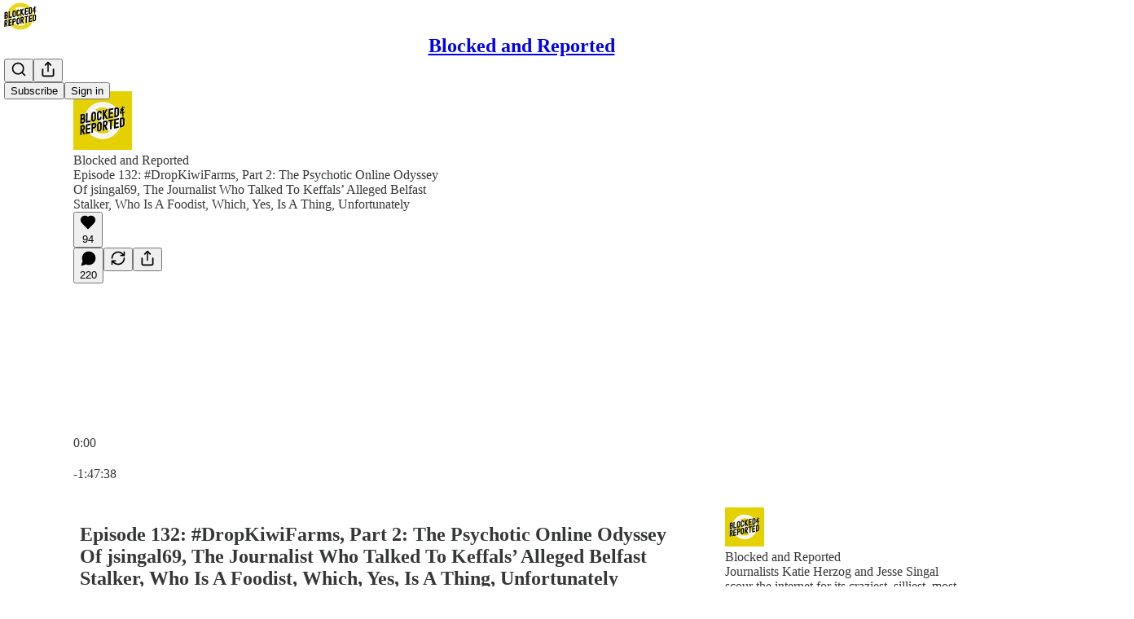

--- FILE ---
content_type: text/html; charset=utf-8
request_url: https://www.blockedandreported.org/p/dropkiwifarms-part-2-the-psychotic
body_size: 45156
content:
<!DOCTYPE html>
<html lang="en">
    <head>
        <meta charset="utf-8" />
        <meta name="norton-safeweb-site-verification" content="24usqpep0ejc5w6hod3dulxwciwp0djs6c6ufp96av3t4whuxovj72wfkdjxu82yacb7430qjm8adbd5ezlt4592dq4zrvadcn9j9n-0btgdzpiojfzno16-fnsnu7xd" />
        
        <link rel="preconnect" href="https://substackcdn.com" />
        

        
            <title data-rh="true">#DropKiwiFarms, Part 2: The Psychotic Online Odyssey Of jsingal69, The Journalist Who Talked To Keffals’ Alleged Belfast Stalker, Who Is A Foodist, Which, Yes, Is A Thing, Unfortunately</title>
            
            <meta data-rh="true" name="theme-color" content="#ffffff"/><meta data-rh="true" name="twitter:player" content="https://www.blockedandreported.org/embed/podcast/dropkiwifarms-part-2-the-psychotic?autoplay=1"/><meta data-rh="true" name="twitter:player:width" content="1"/><meta data-rh="true" name="twitter:player:height" content="1"/><meta data-rh="true" name="twitter:text:player_width" content="1"/><meta data-rh="true" name="twitter:text:player_height" content="1"/><meta data-rh="true" property="og:type" content="article"/><meta data-rh="true" property="og:title" content="#DropKiwiFarms, Part 2: The Psychotic Online Odyssey Of jsingal69, The Journalist Who Talked To Keffals’ Alleged Belfast Stalker, Who Is A Foodist, Which, Yes, Is A Thing, Unfortunately"/><meta data-rh="true" name="twitter:title" content="#DropKiwiFarms, Part 2: The Psychotic Online Odyssey Of jsingal69, The Journalist Who Talked To Keffals’ Alleged Belfast Stalker, Who Is A Foodist, Which, Yes, Is A Thing, Unfortunately"/><meta data-rh="true" name="description" content="In Part 2 of BARPod two-part series on #DropKiwiFarms, the plot thickens and the trolling and the fake identities accumulate faster than Jesse, a very tired millennial, can keep track"/><meta data-rh="true" property="og:description" content="In Part 2 of BARPod two-part series on #DropKiwiFarms, the plot thickens and the trolling and the fake identities accumulate faster than Jesse, a very tired millennial, can keep track"/><meta data-rh="true" name="twitter:description" content="In Part 2 of BARPod two-part series on #DropKiwiFarms, the plot thickens and the trolling and the fake identities accumulate faster than Jesse, a very tired millennial, can keep track"/><meta data-rh="true" property="og:image" content="https://substackcdn.com/image/fetch/$s_!Gxzr!,w_1200,h_600,c_fill,f_jpg,q_auto:good,fl_progressive:steep,g_auto/https%3A%2F%2Fbucketeer-e05bbc84-baa3-437e-9518-adb32be77984.s3.amazonaws.com%2Fpublic%2Fimages%2F44095567-9efb-47f4-89c2-f6160c9dcc9c_1024x771.jpeg"/><meta data-rh="true" name="twitter:image" content="https://substackcdn.com/image/fetch/$s_!MJ3a!,f_auto,q_auto:best,fl_progressive:steep/https%3A%2F%2Fblockedandreported.substack.com%2Fapi%2Fv1%2Fpost_preview%2F73357381%2Ftwitter.jpg%3Fversion%3D4"/><meta data-rh="true" name="twitter:card" content="summary_large_image"/>
            
            
        

        

        <style>
          @layer legacy, tailwind, pencraftReset, pencraft;
        </style>

        
        <link rel="preload" as="style" href="https://substackcdn.com/bundle/theme/main.4664b3b7101dc7b31c22.css" />
        
        
        

        
            
                <link rel="stylesheet" type="text/css" href="https://substackcdn.com/bundle/static/css/97276.571613c3.css" />
            
                <link rel="stylesheet" type="text/css" href="https://substackcdn.com/bundle/static/css/56442.4e098ec2.css" />
            
                <link rel="stylesheet" type="text/css" href="https://substackcdn.com/bundle/static/css/20852.9cd7f82f.css" />
            
                <link rel="stylesheet" type="text/css" href="https://substackcdn.com/bundle/static/css/88577.8d59a919.css" />
            
                <link rel="stylesheet" type="text/css" href="https://substackcdn.com/bundle/static/css/56265.fe848d77.css" />
            
                <link rel="stylesheet" type="text/css" href="https://substackcdn.com/bundle/static/css/71385.bded94a0.css" />
            
                <link rel="stylesheet" type="text/css" href="https://substackcdn.com/bundle/static/css/41203.79811c0b.css" />
            
                <link rel="stylesheet" type="text/css" href="https://substackcdn.com/bundle/static/css/96998.600b6fbf.css" />
            
                <link rel="stylesheet" type="text/css" href="https://substackcdn.com/bundle/static/css/63601.6f1e1281.css" />
            
                <link rel="stylesheet" type="text/css" href="https://substackcdn.com/bundle/static/css/7424.f1c74731.css" />
            
                <link rel="stylesheet" type="text/css" href="https://substackcdn.com/bundle/static/css/93278.4c47f367.css" />
            
                <link rel="stylesheet" type="text/css" href="https://substackcdn.com/bundle/static/css/main.aba729d8.css" />
            
                <link rel="stylesheet" type="text/css" href="https://substackcdn.com/bundle/static/css/7424.f1c74731.css" />
            
                <link rel="stylesheet" type="text/css" href="https://substackcdn.com/bundle/static/css/96998.600b6fbf.css" />
            
                <link rel="stylesheet" type="text/css" href="https://substackcdn.com/bundle/static/css/41203.79811c0b.css" />
            
                <link rel="stylesheet" type="text/css" href="https://substackcdn.com/bundle/static/css/71385.bded94a0.css" />
            
                <link rel="stylesheet" type="text/css" href="https://substackcdn.com/bundle/static/css/56265.fe848d77.css" />
            
                <link rel="stylesheet" type="text/css" href="https://substackcdn.com/bundle/static/css/88577.8d59a919.css" />
            
                <link rel="stylesheet" type="text/css" href="https://substackcdn.com/bundle/static/css/56442.4e098ec2.css" />
            
                <link rel="stylesheet" type="text/css" href="https://substackcdn.com/bundle/static/css/86379.813be60f.css" />
            
                <link rel="stylesheet" type="text/css" href="https://substackcdn.com/bundle/static/css/63601.6f1e1281.css" />
            
                <link rel="stylesheet" type="text/css" href="https://substackcdn.com/bundle/static/css/93278.4c47f367.css" />
            
        

        
        
        
        
        <meta name="viewport" content="width=device-width, initial-scale=1, maximum-scale=1, user-scalable=0, viewport-fit=cover" />
        <meta name="author" content="Blocked and Reported" />
        <meta property="og:url" content="https://www.blockedandreported.org/p/dropkiwifarms-part-2-the-psychotic" />
        
        
        <link rel="canonical" href="https://www.blockedandreported.org/p/dropkiwifarms-part-2-the-psychotic" />
        

        

        

        

        
            
                <link rel="shortcut icon" href="https://substackcdn.com/image/fetch/$s_!Q10I!,f_auto,q_auto:good,fl_progressive:steep/https%3A%2F%2Fsubstack-post-media.s3.amazonaws.com%2Fpublic%2Fimages%2F82123fbf-962a-47cb-978e-d2a59bbb65c1%2Ffavicon.ico">
            
        
            
                <link rel="icon" type="image/png" sizes="16x16" href="https://substackcdn.com/image/fetch/$s_!qp58!,f_auto,q_auto:good,fl_progressive:steep/https%3A%2F%2Fsubstack-post-media.s3.amazonaws.com%2Fpublic%2Fimages%2F82123fbf-962a-47cb-978e-d2a59bbb65c1%2Ffavicon-16x16.png">
            
        
            
                <link rel="icon" type="image/png" sizes="32x32" href="https://substackcdn.com/image/fetch/$s_!hNBE!,f_auto,q_auto:good,fl_progressive:steep/https%3A%2F%2Fsubstack-post-media.s3.amazonaws.com%2Fpublic%2Fimages%2F82123fbf-962a-47cb-978e-d2a59bbb65c1%2Ffavicon-32x32.png">
            
        
            
                <link rel="icon" type="image/png" sizes="48x48" href="https://substackcdn.com/image/fetch/$s_!nIJ_!,f_auto,q_auto:good,fl_progressive:steep/https%3A%2F%2Fsubstack-post-media.s3.amazonaws.com%2Fpublic%2Fimages%2F82123fbf-962a-47cb-978e-d2a59bbb65c1%2Ffavicon-48x48.png">
            
        
            
                <link rel="apple-touch-icon" sizes="57x57" href="https://substackcdn.com/image/fetch/$s_!WDKW!,f_auto,q_auto:good,fl_progressive:steep/https%3A%2F%2Fsubstack-post-media.s3.amazonaws.com%2Fpublic%2Fimages%2F82123fbf-962a-47cb-978e-d2a59bbb65c1%2Fapple-touch-icon-57x57.png">
            
        
            
                <link rel="apple-touch-icon" sizes="60x60" href="https://substackcdn.com/image/fetch/$s_!dz3P!,f_auto,q_auto:good,fl_progressive:steep/https%3A%2F%2Fsubstack-post-media.s3.amazonaws.com%2Fpublic%2Fimages%2F82123fbf-962a-47cb-978e-d2a59bbb65c1%2Fapple-touch-icon-60x60.png">
            
        
            
                <link rel="apple-touch-icon" sizes="72x72" href="https://substackcdn.com/image/fetch/$s_!gyg1!,f_auto,q_auto:good,fl_progressive:steep/https%3A%2F%2Fsubstack-post-media.s3.amazonaws.com%2Fpublic%2Fimages%2F82123fbf-962a-47cb-978e-d2a59bbb65c1%2Fapple-touch-icon-72x72.png">
            
        
            
                <link rel="apple-touch-icon" sizes="76x76" href="https://substackcdn.com/image/fetch/$s_!aPcy!,f_auto,q_auto:good,fl_progressive:steep/https%3A%2F%2Fsubstack-post-media.s3.amazonaws.com%2Fpublic%2Fimages%2F82123fbf-962a-47cb-978e-d2a59bbb65c1%2Fapple-touch-icon-76x76.png">
            
        
            
                <link rel="apple-touch-icon" sizes="114x114" href="https://substackcdn.com/image/fetch/$s_!Ct9-!,f_auto,q_auto:good,fl_progressive:steep/https%3A%2F%2Fsubstack-post-media.s3.amazonaws.com%2Fpublic%2Fimages%2F82123fbf-962a-47cb-978e-d2a59bbb65c1%2Fapple-touch-icon-114x114.png">
            
        
            
                <link rel="apple-touch-icon" sizes="120x120" href="https://substackcdn.com/image/fetch/$s_!ELdX!,f_auto,q_auto:good,fl_progressive:steep/https%3A%2F%2Fsubstack-post-media.s3.amazonaws.com%2Fpublic%2Fimages%2F82123fbf-962a-47cb-978e-d2a59bbb65c1%2Fapple-touch-icon-120x120.png">
            
        
            
                <link rel="apple-touch-icon" sizes="144x144" href="https://substackcdn.com/image/fetch/$s_!Qmpn!,f_auto,q_auto:good,fl_progressive:steep/https%3A%2F%2Fsubstack-post-media.s3.amazonaws.com%2Fpublic%2Fimages%2F82123fbf-962a-47cb-978e-d2a59bbb65c1%2Fapple-touch-icon-144x144.png">
            
        
            
                <link rel="apple-touch-icon" sizes="152x152" href="https://substackcdn.com/image/fetch/$s_!1im4!,f_auto,q_auto:good,fl_progressive:steep/https%3A%2F%2Fsubstack-post-media.s3.amazonaws.com%2Fpublic%2Fimages%2F82123fbf-962a-47cb-978e-d2a59bbb65c1%2Fapple-touch-icon-152x152.png">
            
        
            
                <link rel="apple-touch-icon" sizes="167x167" href="https://substackcdn.com/image/fetch/$s_!6Bql!,f_auto,q_auto:good,fl_progressive:steep/https%3A%2F%2Fsubstack-post-media.s3.amazonaws.com%2Fpublic%2Fimages%2F82123fbf-962a-47cb-978e-d2a59bbb65c1%2Fapple-touch-icon-167x167.png">
            
        
            
                <link rel="apple-touch-icon" sizes="180x180" href="https://substackcdn.com/image/fetch/$s_!29P2!,f_auto,q_auto:good,fl_progressive:steep/https%3A%2F%2Fsubstack-post-media.s3.amazonaws.com%2Fpublic%2Fimages%2F82123fbf-962a-47cb-978e-d2a59bbb65c1%2Fapple-touch-icon-180x180.png">
            
        
            
                <link rel="apple-touch-icon" sizes="1024x1024" href="https://substackcdn.com/image/fetch/$s_!NUG_!,f_auto,q_auto:good,fl_progressive:steep/https%3A%2F%2Fsubstack-post-media.s3.amazonaws.com%2Fpublic%2Fimages%2F82123fbf-962a-47cb-978e-d2a59bbb65c1%2Fapple-touch-icon-1024x1024.png">
            
        
            
        
            
        
            
        

        

        
            <link rel="alternate" type="application/rss+xml" href="/feed" title="Blocked and Reported"/>
        

        
        
        

        <style>:root{--color_theme_bg_pop:#edd719;--background_pop:#edd719;--color_theme_bg_web:#1a1a16;--cover_bg_color:#1a1a16;--cover_bg_color_secondary:#282824;--background_pop_darken:#dbc611;--print_on_pop:#363737;--color_theme_bg_pop_darken:#dbc611;--color_theme_print_on_pop:#363737;--color_theme_bg_pop_20:rgba(237, 215, 25, 0.2);--color_theme_bg_pop_30:rgba(237, 215, 25, 0.3);--print_pop:#edd719;--color_theme_accent:#edd719;--cover_print_primary:#ffffff;--cover_print_secondary:#d9d9d9;--cover_print_tertiary:#d9d9d9;--cover_border_color:#ffffff;--font_family_headings_preset:'SF Pro Display', -apple-system, system-ui, BlinkMacSystemFont, 'Inter', 'Segoe UI', Roboto, Helvetica, Arial, sans-serif, 'Apple Color Emoji', 'Segoe UI Emoji', 'Segoe UI Symbol';--font_weight_headings_preset:900;--font_family_body_preset:'SF Pro Display', -apple-system, system-ui, BlinkMacSystemFont, 'Inter', 'Segoe UI', Roboto, Helvetica, Arial, sans-serif, 'Apple Color Emoji', 'Segoe UI Emoji', 'Segoe UI Symbol';--font_weight_body_preset:400;--font_preset_heading:heavy_sans;--font_preset_body:sans;--home_hero:magazine-5;--home_posts:list;--web_bg_color:#ffffff;--background_contrast_1:#f0f0f0;--background_contrast_2:#dddddd;--background_contrast_3:#b7b7b7;--background_contrast_4:#929292;--background_contrast_5:#515151;--color_theme_bg_contrast_1:#f0f0f0;--color_theme_bg_contrast_2:#dddddd;--color_theme_bg_contrast_3:#b7b7b7;--color_theme_bg_contrast_4:#929292;--color_theme_bg_contrast_5:#515151;--color_theme_bg_elevated:#ffffff;--color_theme_bg_elevated_secondary:#f0f0f0;--color_theme_bg_elevated_tertiary:#dddddd;--color_theme_detail:#e6e6e6;--background_contrast_pop:rgba(237, 215, 25, 0.4);--color_theme_bg_contrast_pop:rgba(237, 215, 25, 0.4);--theme_bg_is_dark:0;--print_on_web_bg_color:#363737;--print_secondary_on_web_bg_color:#868787;--background_pop_rgb:237, 215, 25;--color_theme_bg_pop_rgb:237, 215, 25;--color_theme_accent_rgb:237, 215, 25;}</style>

        
            <link rel="stylesheet" href="https://substackcdn.com/bundle/theme/main.4664b3b7101dc7b31c22.css" />
        

        <style></style>

        

        

        

        
    </head>

    <body class="">
        

        

        

        

        <div id="entry">
            <div id="main" class="main typography use-theme-bg"><div class="pencraft pc-display-contents pc-reset pubTheme-yiXxQA"><div data-testid="navbar" class="main-menu"><div class="mainMenuContent-DME8DR"><div style="position:relative;height:71px;" class="pencraft pc-display-flex pc-gap-12 pc-paddingLeft-20 pc-paddingRight-20 pc-justifyContent-space-between pc-alignItems-center pc-reset border-bottom-detail-k1F6C4 topBar-pIF0J1"><div style="flex-basis:0px;flex-grow:1;" class="logoContainer-p12gJb"><a href="/" native class="pencraft pc-display-contents pc-reset"><div draggable="false" class="pencraft pc-display-flex pc-position-relative pc-reset"><div style="width:40px;height:40px;" class="pencraft pc-display-flex pc-reset bg-white-ZBV5av pc-borderRadius-sm overflow-hidden-WdpwT6 sizing-border-box-DggLA4"><picture class="pencraft pc-display-contents pc-reset"><source type="image/webp" sizes="40px" srcset="https://substackcdn.com/image/fetch/$s_!H32l!,w_40,h_40,c_fill,f_webp,q_auto:good,fl_progressive:steep/https%3A%2F%2Fsubstack-post-media.s3.amazonaws.com%2Fpublic%2Fimages%2F33a4a589-103d-4c8f-9f9f-fedc5a2c90d5_500x500.png 40w, https://substackcdn.com/image/fetch/$s_!H32l!,w_80,h_80,c_fill,f_webp,q_auto:good,fl_progressive:steep/https%3A%2F%2Fsubstack-post-media.s3.amazonaws.com%2Fpublic%2Fimages%2F33a4a589-103d-4c8f-9f9f-fedc5a2c90d5_500x500.png 80w, https://substackcdn.com/image/fetch/$s_!H32l!,w_120,h_120,c_fill,f_webp,q_auto:good,fl_progressive:steep/https%3A%2F%2Fsubstack-post-media.s3.amazonaws.com%2Fpublic%2Fimages%2F33a4a589-103d-4c8f-9f9f-fedc5a2c90d5_500x500.png 120w"/><img src="https://substackcdn.com/image/fetch/$s_!H32l!,w_40,h_40,c_fill,f_auto,q_auto:good,fl_progressive:steep/https%3A%2F%2Fsubstack-post-media.s3.amazonaws.com%2Fpublic%2Fimages%2F33a4a589-103d-4c8f-9f9f-fedc5a2c90d5_500x500.png" srcset="https://substackcdn.com/image/fetch/$s_!H32l!,w_40,h_40,c_fill,f_auto,q_auto:good,fl_progressive:steep/https%3A%2F%2Fsubstack-post-media.s3.amazonaws.com%2Fpublic%2Fimages%2F33a4a589-103d-4c8f-9f9f-fedc5a2c90d5_500x500.png 40w, https://substackcdn.com/image/fetch/$s_!H32l!,w_80,h_80,c_fill,f_auto,q_auto:good,fl_progressive:steep/https%3A%2F%2Fsubstack-post-media.s3.amazonaws.com%2Fpublic%2Fimages%2F33a4a589-103d-4c8f-9f9f-fedc5a2c90d5_500x500.png 80w, https://substackcdn.com/image/fetch/$s_!H32l!,w_120,h_120,c_fill,f_auto,q_auto:good,fl_progressive:steep/https%3A%2F%2Fsubstack-post-media.s3.amazonaws.com%2Fpublic%2Fimages%2F33a4a589-103d-4c8f-9f9f-fedc5a2c90d5_500x500.png 120w" sizes="40px" alt="Blocked and Reported" draggable="false" class="pencraft pc-width-40 pc-height-40 pc-reset"/></picture></div></div></a></div><div style="flex-grow:0;" class="titleContainer-DJYq5v"><h1 class="pencraft pc-reset font-pub-headings-FE5byy reset-IxiVJZ title-oOnUGd"><a href="/" class="pencraft pc-display-contents pc-reset">Blocked and Reported</a></h1></div><div style="flex-basis:0px;flex-grow:1;" class="pencraft pc-display-flex pc-justifyContent-flex-end pc-alignItems-center pc-reset"><div class="buttonsContainer-SJBuep"><div class="pencraft pc-display-flex pc-gap-8 pc-justifyContent-flex-end pc-alignItems-center pc-reset navbar-buttons"><div class="pencraft pc-display-flex pc-gap-4 pc-reset"><span data-state="closed"><button tabindex="0" type="button" aria-label="Search" class="pencraft pc-reset pencraft iconButton-mq_Et5 iconButtonBase-dJGHgN buttonBase-GK1x3M buttonStyle-r7yGCK size_md-gCDS3o priority_tertiary-rlke8z"><svg xmlns="http://www.w3.org/2000/svg" width="20" height="20" viewBox="0 0 24 24" fill="none" stroke="currentColor" stroke-width="2" stroke-linecap="round" stroke-linejoin="round" class="lucide lucide-search"><circle cx="11" cy="11" r="8"></circle><path d="m21 21-4.3-4.3"></path></svg></button></span><button tabindex="0" type="button" aria-label="Share Publication" id="headlessui-menu-button-P0-5" aria-haspopup="menu" aria-expanded="false" data-headlessui-state class="pencraft pc-reset pencraft iconButton-mq_Et5 iconButtonBase-dJGHgN buttonBase-GK1x3M buttonStyle-r7yGCK size_md-gCDS3o priority_tertiary-rlke8z"><svg xmlns="http://www.w3.org/2000/svg" width="20" height="20" viewBox="0 0 24 24" fill="none" stroke="currentColor" stroke-width="2" stroke-linecap="round" stroke-linejoin="round" class="lucide lucide-share"><path d="M4 12v8a2 2 0 0 0 2 2h12a2 2 0 0 0 2-2v-8"></path><polyline points="16 6 12 2 8 6"></polyline><line x1="12" x2="12" y1="2" y2="15"></line></svg></button></div><button tabindex="0" type="button" data-testid="noncontributor-cta-button" class="pencraft pc-reset pencraft buttonBase-GK1x3M buttonText-X0uSmG buttonStyle-r7yGCK priority_primary-RfbeYt size_md-gCDS3o">Subscribe</button><button tabindex="0" type="button" native data-href="https://substack.com/sign-in?redirect=%2Fp%2Fdropkiwifarms-part-2-the-psychotic&amp;for_pub=blockedandreported" class="pencraft pc-reset pencraft buttonBase-GK1x3M buttonText-X0uSmG buttonStyle-r7yGCK priority_tertiary-rlke8z size_md-gCDS3o">Sign in</button></div></div></div></div></div><div style="height:72px;"></div></div></div><div><script type="application/ld+json">{"@context":"https://schema.org","@type":"NewsArticle","url":"https://www.blockedandreported.org/p/dropkiwifarms-part-2-the-psychotic","mainEntityOfPage":"https://www.blockedandreported.org/p/dropkiwifarms-part-2-the-psychotic","headline":"#DropKiwiFarms, Part 2: The Psychotic Online Odyssey Of jsingal69, The Journalist Who Talked To Keffals\u2019 Alleged Belfast Stalker, Who Is A Foodist, Which, Yes, Is A Thing, Unfortunately","description":"In Part 2 of BARPod two-part series on #DropKiwiFarms, the plot thickens and the trolling and the fake identities accumulate faster than Jesse, a very tired millennial, can keep track","image":[{"@type":"ImageObject","url":"https://substackcdn.com/image/fetch/h_600,c_limit,f_auto,q_auto:good,fl_progressive:steep/https%3A%2F%2Fbucketeer-e05bbc84-baa3-437e-9518-adb32be77984.s3.amazonaws.com%2Fpublic%2Fimages%2F44095567-9efb-47f4-89c2-f6160c9dcc9c_1024x771.jpeg"}],"datePublished":"2022-09-14T16:01:02+00:00","dateModified":"2022-09-14T16:01:02+00:00","isAccessibleForFree":true,"author":[{"@type":"Person","name":"Blocked and Reported","url":"https://substack.com/@blockedandreported","description":"The first podcast.","identifier":"user:23698962","image":{"@type":"ImageObject","contentUrl":"https://substackcdn.com/image/fetch/$s_!d8ZS!,f_auto,q_auto:good,fl_progressive:steep/https%3A%2F%2Fbucketeer-e05bbc84-baa3-437e-9518-adb32be77984.s3.amazonaws.com%2Fpublic%2Fimages%2Fbff06e7b-1b2a-4fc0-afbf-63fc7428eff4_96x96.png","thumbnailUrl":"https://substackcdn.com/image/fetch/$s_!d8ZS!,w_128,h_128,c_limit,f_auto,q_auto:good,fl_progressive:steep/https%3A%2F%2Fbucketeer-e05bbc84-baa3-437e-9518-adb32be77984.s3.amazonaws.com%2Fpublic%2Fimages%2Fbff06e7b-1b2a-4fc0-afbf-63fc7428eff4_96x96.png"}}],"publisher":{"@type":"Organization","name":"Blocked and Reported","url":"https://www.blockedandreported.org","description":"A Podcast About Internet Controversies","interactionStatistic":{"@type":"InteractionCounter","name":"Subscribers","interactionType":"https://schema.org/SubscribeAction","userInteractionCount":10000},"identifier":"pub:500230","logo":{"@type":"ImageObject","url":"https://substackcdn.com/image/fetch/$s_!H32l!,f_auto,q_auto:good,fl_progressive:steep/https%3A%2F%2Fsubstack-post-media.s3.amazonaws.com%2Fpublic%2Fimages%2F33a4a589-103d-4c8f-9f9f-fedc5a2c90d5_500x500.png","contentUrl":"https://substackcdn.com/image/fetch/$s_!H32l!,f_auto,q_auto:good,fl_progressive:steep/https%3A%2F%2Fsubstack-post-media.s3.amazonaws.com%2Fpublic%2Fimages%2F33a4a589-103d-4c8f-9f9f-fedc5a2c90d5_500x500.png","thumbnailUrl":"https://substackcdn.com/image/fetch/$s_!H32l!,w_128,h_128,c_limit,f_auto,q_auto:good,fl_progressive:steep/https%3A%2F%2Fsubstack-post-media.s3.amazonaws.com%2Fpublic%2Fimages%2F33a4a589-103d-4c8f-9f9f-fedc5a2c90d5_500x500.png"},"image":{"@type":"ImageObject","url":"https://substackcdn.com/image/fetch/$s_!H32l!,f_auto,q_auto:good,fl_progressive:steep/https%3A%2F%2Fsubstack-post-media.s3.amazonaws.com%2Fpublic%2Fimages%2F33a4a589-103d-4c8f-9f9f-fedc5a2c90d5_500x500.png","contentUrl":"https://substackcdn.com/image/fetch/$s_!H32l!,f_auto,q_auto:good,fl_progressive:steep/https%3A%2F%2Fsubstack-post-media.s3.amazonaws.com%2Fpublic%2Fimages%2F33a4a589-103d-4c8f-9f9f-fedc5a2c90d5_500x500.png","thumbnailUrl":"https://substackcdn.com/image/fetch/$s_!H32l!,w_128,h_128,c_limit,f_auto,q_auto:good,fl_progressive:steep/https%3A%2F%2Fsubstack-post-media.s3.amazonaws.com%2Fpublic%2Fimages%2F33a4a589-103d-4c8f-9f9f-fedc5a2c90d5_500x500.png"},"sameAs":["https://twitter.com/TheBARPod"]},"interactionStatistic":[{"@type":"InteractionCounter","interactionType":"https://schema.org/LikeAction","userInteractionCount":94},{"@type":"InteractionCounter","interactionType":"https://schema.org/ShareAction","userInteractionCount":0},{"@type":"InteractionCounter","interactionType":"https://schema.org/CommentAction","userInteractionCount":220}]}</script><div aria-label="Post" role="main" class="single-post-container"><div><div class="single-post"><div class="pencraft pc-display-contents pc-reset pubTheme-yiXxQA"><article class="typography podcast-post post shows-post"><div class="visibility-check"></div><div><div class="player-wrapper-outer-eAOhcD"><div class="player-wrapper-inner-KUdif0"><div class="pencraft pc-display-contents pc-reset dark-theme"><div style="min-height:400px;" class="pencraft pc-position-relative pc-reset"><div style="background-image:url(https://substackcdn.com/image/fetch/$s_!Kyj4!,f_auto,q_auto:good,fl_progressive:steep/https%3A%2F%2Fbucketeer-e05bbc84-baa3-437e-9518-adb32be77984.s3.amazonaws.com%2Fpublic%2Fimages%2F7f7d74bd-6bee-4232-bcd3-d7d9610e33b9_200x200.jpeg);" class="pencraft pc-display-flex pc-position-absolute pc-inset-0 pc-reset pc-borderRadius-md backgroundImage-Eijlhi"></div><div style="backdrop-filter:blur(120px);-webkit-backdrop-filter:blur(120px);-webkit-filter:brightness(0.7);filter:brightness(0.7);background:linear-gradient(180deg, rgba(60,60,42,0.75), rgba(60,60,42,0.75)), var(--color-dark-bg-secondary);" class="pencraft pc-display-flex pc-position-absolute pc-inset-0 pc-reset pc-borderRadius-md"></div><div class="pencraft pc-display-flex pc-flexDirection-column pc-position-absolute pc-inset-0 pc-reset"><div class="pencraft pc-display-flex pc-justifyContent-space-between pc-alignItems-stretch pc-reset flex-grow-rzmknG"><div class="pencraft pc-padding-24 pc-reset flex-grow-rzmknG overflow-hidden-WdpwT6"><div class="pencraft pc-display-flex pc-gap-16 pc-alignItems-center pc-alignSelf-flex-start pc-reset flex-grow-rzmknG header-PjQum5"><a href="https://www.blockedandreported.org" native style="width:72px;height:72px;"><img src="https://substackcdn.com/image/fetch/$s_!Kyj4!,w_144,h_144,c_fill,f_auto,q_auto:good,fl_progressive:steep,g_auto/https%3A%2F%2Fbucketeer-e05bbc84-baa3-437e-9518-adb32be77984.s3.amazonaws.com%2Fpublic%2Fimages%2F7f7d74bd-6bee-4232-bcd3-d7d9610e33b9_200x200.jpeg" width="72" height="72" alt="Blocked and Reported" name="Blocked and Reported" class="pencraft pc-reset outline-detail-vcQLyr pub-logo-m0IFm6 static-XUAQjT"/></a><div class="pencraft pc-display-flex pc-flexDirection-column pc-gap-4 pc-minWidth-0 pc-reset flex-grow-rzmknG"><div class="pencraft pc-reset overflow-hidden-WdpwT6 ellipsis-Jb8om8 color-vibrance-secondary-k5eqjt line-height-20-t4M0El font-text-qe4AeH size-13-hZTUKr weight-regular-mUq6Gb reset-IxiVJZ">Blocked and Reported</div><div style="max-width:460px;" class="pencraft pc-reset overflow-hidden-WdpwT6 ellipsis-Jb8om8 color-vibrance-primary-KHCdqV line-height-20-t4M0El font-text-qe4AeH size-15-Psle70 weight-medium-fw81nC reset-IxiVJZ">Episode 132: #DropKiwiFarms, Part 2: The Psychotic Online Odyssey Of jsingal69, The Journalist Who Talked To Keffals’ Alleged Belfast Stalker, Who Is A Foodist, Which, Yes, Is A Thing, Unfortunately</div></div></div></div><div class="pencraft pc-display-flex pc-paddingLeft-24 pc-paddingRight-24 pc-alignItems-center pc-reset"><div class="post-ufi style-large-on-dark themed vertically-stacked"><div class="like-button-container post-ufi-button style-large-on-dark"><button tabindex="0" type="button" aria-label="Like (94)" aria-pressed="false" class="pencraft pc-reset pencraft post-ufi-button style-large-on-dark state-disabled has-label with-border"><svg role="img" style="height:20px;width:20px;" width="20" height="20" viewBox="0 0 24 24" fill="#000000" stroke-width="2" stroke="#000" xmlns="http://www.w3.org/2000/svg" class="icon"><g><title></title><svg xmlns="http://www.w3.org/2000/svg" width="24" height="24" viewBox="0 0 24 24" stroke-width="2" stroke-linecap="round" stroke-linejoin="round" class="lucide lucide-heart"><path d="M19 14c1.49-1.46 3-3.21 3-5.5A5.5 5.5 0 0 0 16.5 3c-1.76 0-3 .5-4.5 2-1.5-1.5-2.74-2-4.5-2A5.5 5.5 0 0 0 2 8.5c0 2.3 1.5 4.05 3 5.5l7 7Z"></path></svg></g></svg><div class="label">94</div></button></div><button tabindex="0" type="button" aria-label="View comments (220)" data-href="https://www.blockedandreported.org/p/dropkiwifarms-part-2-the-psychotic/comments" class="pencraft pc-reset pencraft post-ufi-button style-large-on-dark post-ufi-comment-button has-label with-border"><svg role="img" style="height:20px;width:20px;" width="20" height="20" viewBox="0 0 24 24" fill="#000000" stroke-width="2" stroke="#000" xmlns="http://www.w3.org/2000/svg" class="icon"><g><title></title><svg xmlns="http://www.w3.org/2000/svg" width="24" height="24" viewBox="0 0 24 24" stroke-width="2" stroke-linecap="round" stroke-linejoin="round" class="lucide lucide-message-circle"><path d="M7.9 20A9 9 0 1 0 4 16.1L2 22Z"></path></svg></g></svg><div class="label">220</div></button><button tabindex="0" type="button" class="pencraft pc-reset pencraft post-ufi-button style-large-on-dark no-label with-border"><svg role="img" style="height:20px;width:20px;" width="20" height="20" viewBox="0 0 24 24" fill="none" stroke-width="2" stroke="#000" xmlns="http://www.w3.org/2000/svg" class="icon"><g><title></title><path d="M21 3V8M21 8H16M21 8L18 5.29962C16.7056 4.14183 15.1038 3.38328 13.3879 3.11547C11.6719 2.84766 9.9152 3.08203 8.32951 3.79031C6.74382 4.49858 5.39691 5.65051 4.45125 7.10715C3.5056 8.5638 3.00158 10.2629 3 11.9996M3 21V16M3 16H8M3 16L6 18.7C7.29445 19.8578 8.89623 20.6163 10.6121 20.8841C12.3281 21.152 14.0848 20.9176 15.6705 20.2093C17.2562 19.501 18.6031 18.3491 19.5487 16.8925C20.4944 15.4358 20.9984 13.7367 21 12" stroke-linecap="round" stroke-linejoin="round"></path></g></svg></button><button tabindex="0" type="button" data-href="javascript:void(0)" class="pencraft pc-reset pencraft post-ufi-button style-large-on-dark no-label with-border"><svg xmlns="http://www.w3.org/2000/svg" width="20" height="20" viewBox="0 0 24 24" fill="none" stroke="currentColor" stroke-width="2" stroke-linecap="round" stroke-linejoin="round" class="lucide lucide-share icon"><path d="M4 12v8a2 2 0 0 0 2 2h12a2 2 0 0 0 2-2v-8"></path><polyline points="16 6 12 2 8 6"></polyline><line x1="12" x2="12" y1="2" y2="15"></line></svg></button></div></div></div><div class="pencraft pc-display-flex pc-flexDirection-column pc-paddingLeft-16 pc-paddingRight-16 pc-position-absolute pc-reset controlsCentered-TEIxxh"><div class="pencraft pc-display-flex pc-gap-20 pc-justifyContent-space-between pc-alignItems-center pc-reset"><div style="width:60px;" role="button" aria-label="Change playback speed. Current speed is 1 times" class="pencraft pc-display-flex pc-justifyContent-center pc-reset"><div aria-hidden="true" class="pencraft pc-reset color-vibrance-secondary-k5eqjt line-height-24-jnGwiv font-text-qe4AeH size-17-JHHggF weight-medium-fw81nC reset-IxiVJZ playbackRate-o33VkZ">1×</div></div><div class="pencraft pc-display-flex pc-gap-32 pc-alignItems-center pc-reset"><div role="button" aria-label="Skip backward 15 seconds" class="skip-button-jgLOBO"><svg role="img" style="height:32px;width:29.09090909090909px;" width="29.09090909090909" height="32" viewBox="0 0 20 22" fill="white" stroke-width="1.8" stroke="none" xmlns="http://www.w3.org/2000/svg" class="skip-icon-YsbexL"><g><title></title><path d="M0 11.8557C0 13.2164 0.260417 14.4989 0.78125 15.7034C1.30208 16.9078 2.02148 17.969 2.93945 18.887C3.85742 19.7984 4.91536 20.5146 6.11328 21.0354C7.31771 21.5562 8.60026 21.8166 9.96094 21.8166C11.3216 21.8166 12.6009 21.5562 13.7988 21.0354C15.0033 20.5146 16.0645 19.7984 16.9824 18.887C17.9004 17.969 18.6198 16.9078 19.1406 15.7034C19.6615 14.4989 19.9219 13.2164 19.9219 11.8557C19.9219 10.6578 19.7168 9.51846 19.3066 8.43773C18.8965 7.357 18.3236 6.38044 17.5879 5.50805C16.8587 4.62914 16.0026 3.89672 15.0195 3.31078C14.043 2.71833 12.985 2.30818 11.8457 2.08031V0.693592C11.8457 0.342029 11.7448 0.12393 11.543 0.039295C11.3411 -0.0453404 11.1068 0.00674294 10.8398 0.195545L7.72461 2.37328C7.49674 2.52953 7.38281 2.71182 7.38281 2.92015C7.38281 3.12849 7.49674 3.31403 7.72461 3.47679L10.8301 5.6643C11.097 5.85961 11.3314 5.91495 11.5332 5.83031C11.7415 5.73916 11.8457 5.51781 11.8457 5.16625V3.77953C12.7702 3.98786 13.6198 4.33943 14.3945 4.83422C15.1758 5.32901 15.8529 5.93448 16.4258 6.65062C17.0052 7.36677 17.4544 8.16755 17.7734 9.05297C18.0924 9.93187 18.252 10.8661 18.252 11.8557C18.252 13.008 18.0371 14.0888 17.6074 15.0979C17.1842 16.1005 16.5918 16.9827 15.8301 17.7444C15.0749 18.4996 14.196 19.0888 13.1934 19.512C12.1908 19.9416 11.1133 20.1565 9.96094 20.1565C8.80859 20.1565 7.72786 19.9416 6.71875 19.512C5.71615 19.0888 4.83398 18.4996 4.07227 17.7444C3.31706 16.9827 2.72461 16.1005 2.29492 15.0979C1.87174 14.0888 1.66016 13.008 1.66016 11.8557C1.66016 10.9312 1.80339 10.0523 2.08984 9.21898C2.3763 8.37914 2.77669 7.61416 3.29102 6.92406C3.80534 6.23396 4.40755 5.64151 5.09766 5.14672C5.29948 4.99698 5.42643 4.81469 5.47852 4.59984C5.53711 4.385 5.50456 4.17666 5.38086 3.97484C5.25716 3.77953 5.07812 3.66234 4.84375 3.62328C4.60938 3.57771 4.38477 3.6363 4.16992 3.79906C3.33008 4.40453 2.59766 5.12719 1.97266 5.96703C1.34766 6.80036 0.86263 7.71833 0.517578 8.72094C0.172526 9.71703 0 10.762 0 11.8557ZM7.10938 15.8596C7.29818 15.8596 7.44792 15.801 7.55859 15.6838C7.66927 15.5601 7.72461 15.3941 7.72461 15.1858V9.02367C7.72461 8.76976 7.66602 8.58096 7.54883 8.45726C7.43164 8.32706 7.26237 8.26195 7.04102 8.26195C6.9043 8.26195 6.77734 8.28799 6.66016 8.34008C6.54297 8.38565 6.39648 8.46703 6.2207 8.58422L4.88281 9.49242C4.77214 9.57055 4.6875 9.65844 4.62891 9.75609C4.57682 9.84724 4.55078 9.94815 4.55078 10.0588C4.55078 10.2216 4.60612 10.3616 4.7168 10.4787C4.82747 10.5959 4.96094 10.6545 5.11719 10.6545C5.21484 10.6545 5.29622 10.6415 5.36133 10.6155C5.42643 10.5894 5.5013 10.5406 5.58594 10.469L6.52344 9.78539H6.50391V15.1858C6.50391 15.3876 6.55924 15.5504 6.66992 15.6741C6.7806 15.7978 6.92708 15.8596 7.10938 15.8596ZM12.0703 15.9768C12.8776 15.9768 13.5254 15.7392 14.0137 15.2639C14.5085 14.7821 14.7559 14.1474 14.7559 13.3596C14.7559 12.6435 14.5378 12.0543 14.1016 11.592C13.6654 11.1298 13.099 10.8987 12.4023 10.8987C12.0898 10.8987 11.7839 10.9703 11.4844 11.1135C11.1914 11.2567 10.9798 11.4521 10.8496 11.6995H10.8984L11.0742 9.49242H13.9941C14.1374 9.49242 14.2611 9.44034 14.3652 9.33617C14.4759 9.232 14.5312 9.09528 14.5312 8.92601C14.5312 8.76325 14.4759 8.63305 14.3652 8.53539C14.2611 8.43122 14.1374 8.37914 13.9941 8.37914H10.8789C10.3646 8.37914 10.0846 8.64932 10.0391 9.18969L9.82422 12.0022C9.80469 12.2431 9.85352 12.4254 9.9707 12.5491C10.0879 12.6662 10.2539 12.7248 10.4688 12.7248C10.625 12.7248 10.752 12.7053 10.8496 12.6662C10.9473 12.6272 11.0645 12.5556 11.2012 12.4514C11.39 12.2821 11.5658 12.1617 11.7285 12.0901C11.8913 12.012 12.0703 11.9729 12.2656 11.9729C12.6432 11.9729 12.9492 12.1031 13.1836 12.3635C13.418 12.6174 13.5352 12.956 13.5352 13.3791C13.5352 13.8088 13.4017 14.1636 13.1348 14.4436C12.8678 14.7235 12.5326 14.8635 12.1289 14.8635C11.8359 14.8635 11.5723 14.7886 11.3379 14.6389C11.1035 14.4827 10.9245 14.2776 10.8008 14.0237C10.7292 13.9 10.6478 13.8056 10.5566 13.7405C10.4655 13.6689 10.3581 13.633 10.2344 13.633C10.0716 13.633 9.93815 13.6851 9.83398 13.7893C9.73633 13.8935 9.6875 14.0302 9.6875 14.1995C9.6875 14.2646 9.69401 14.3297 9.70703 14.3948C9.72005 14.4599 9.73958 14.525 9.76562 14.5901C9.89583 14.9416 10.1628 15.2606 10.5664 15.5471C10.9766 15.8336 11.4779 15.9768 12.0703 15.9768Z"></path></g></svg></div><div style="width:72px;height:72px;" role="button" aria-label="Play" aria-pressed="false" class="pencraft pc-display-flex pc-justifyContent-center pc-alignItems-center pc-reset bg-glass-thick-QXWmTV playButton-VfYy0S"><svg role="img" style="height:20px;width:20px;" width="20" height="20" viewBox="0 0 16 16" fill="none" stroke-width="1.8" stroke="none" xmlns="http://www.w3.org/2000/svg" class="playButtonIcon-iVd8T6"><g><title></title><path d="M3.35866 16C2.58101 16 2 15.4101 2 14.4447V1.55531C2 0.598883 2.58101 0 3.35866 0C3.75196 0 4.10056 0.134078 4.54749 0.393296L15.1575 6.54302C15.9531 7.00782 16.3106 7.39218 16.3106 8C16.3106 8.61676 15.9531 9.00112 15.1575 9.45698L4.54749 15.6067C4.10056 15.8659 3.75196 16 3.35866 16Z"></path></g></svg></div><div role="button" aria-label="Skip forward 30 seconds" class="skip-button-jgLOBO"><svg role="img" style="height:32px;width:29.09090909090909px;" width="29.09090909090909" height="32" viewBox="0 0 20 22" fill="white" stroke-width="1.8" stroke="none" xmlns="http://www.w3.org/2000/svg" class="skip-icon-YsbexL"><g><title></title><path d="M13.1738 15.9615C13.7142 15.9615 14.1829 15.802 14.5801 15.483C14.9837 15.1574 15.2962 14.705 15.5176 14.1255C15.7454 13.5461 15.8594 12.8658 15.8594 12.0845C15.8594 11.2968 15.7454 10.6099 15.5176 10.024C15.2962 9.43803 14.9837 8.9823 14.5801 8.65678C14.1829 8.33126 13.7142 8.1685 13.1738 8.1685C12.6335 8.1685 12.1615 8.33126 11.7578 8.65678C11.3542 8.97579 11.0417 9.42827 10.8203 10.0142C10.599 10.6001 10.4883 11.2902 10.4883 12.0845C10.4883 12.8658 10.599 13.5461 10.8203 14.1255C11.0417 14.705 11.3542 15.1574 11.7578 15.483C12.1615 15.802 12.6335 15.9615 13.1738 15.9615ZM6.875 15.9615C7.64323 15.9615 8.27148 15.7531 8.75977 15.3365C9.25456 14.9133 9.50195 14.3729 9.50195 13.7154C9.50195 13.2401 9.35221 12.83 9.05273 12.4849C8.75326 12.1333 8.3724 11.9315 7.91016 11.8794V11.9283C8.28125 11.8632 8.59701 11.6613 8.85742 11.3228C9.12435 10.9843 9.25781 10.5969 9.25781 10.1607C9.25781 9.57475 9.03971 9.09624 8.60352 8.72514C8.17383 8.35405 7.61719 8.1685 6.93359 8.1685C6.34115 8.1685 5.82357 8.3215 5.38086 8.62749C4.93815 8.92697 4.66471 9.31108 4.56055 9.77983C4.54753 9.83842 4.53776 9.89376 4.53125 9.94585C4.52474 9.99793 4.52148 10.05 4.52148 10.1021C4.52148 10.2779 4.57031 10.4211 4.66797 10.5318C4.77214 10.6425 4.90885 10.6978 5.07812 10.6978C5.35156 10.6978 5.54036 10.5448 5.64453 10.2388C5.74219 9.93282 5.89518 9.7017 6.10352 9.54545C6.31185 9.38269 6.57878 9.30131 6.9043 9.30131C7.24935 9.30131 7.52604 9.39572 7.73438 9.58452C7.94922 9.76681 8.05664 10.0077 8.05664 10.3072C8.05664 10.6197 7.94922 10.8801 7.73438 11.0884C7.51953 11.2902 7.23958 11.3912 6.89453 11.3912H6.47461C6.31185 11.3912 6.18164 11.4432 6.08398 11.5474C5.98633 11.6451 5.9375 11.7818 5.9375 11.9576C5.9375 12.1203 5.98633 12.257 6.08398 12.3677C6.18815 12.4719 6.31836 12.524 6.47461 12.524H6.93359C7.35026 12.524 7.67904 12.6281 7.91992 12.8365C8.16081 13.0448 8.28125 13.3215 8.28125 13.6665C8.28125 13.9986 8.14779 14.2785 7.88086 14.5064C7.62044 14.7277 7.28841 14.8384 6.88477 14.8384C6.53971 14.8384 6.25 14.757 6.01562 14.5943C5.78125 14.4315 5.60872 14.1971 5.49805 13.8912C5.43945 13.7284 5.36458 13.6112 5.27344 13.5396C5.18229 13.468 5.07161 13.4322 4.94141 13.4322C4.77865 13.4322 4.64193 13.4875 4.53125 13.5982C4.42708 13.7089 4.375 13.8521 4.375 14.0279C4.375 14.08 4.37826 14.1353 4.38477 14.1939C4.39128 14.246 4.40104 14.2981 4.41406 14.3501C4.51823 14.8059 4.80469 15.19 5.27344 15.5025C5.74219 15.8085 6.27604 15.9615 6.875 15.9615ZM13.1738 14.7798C12.7441 14.7798 12.3991 14.5389 12.1387 14.0572C11.8848 13.5754 11.7578 12.9179 11.7578 12.0845C11.7578 11.2317 11.8848 10.5643 12.1387 10.0826C12.3926 9.59428 12.7376 9.35014 13.1738 9.35014C13.61 9.35014 13.9518 9.59103 14.1992 10.0728C14.4531 10.5546 14.5801 11.2251 14.5801 12.0845C14.5801 12.9179 14.4531 13.5754 14.1992 14.0572C13.9453 14.5389 13.6035 14.7798 13.1738 14.7798ZM9.96094 21.8111C11.3216 21.8111 12.6009 21.5507 13.7988 21.0298C15.0033 20.509 16.0645 19.7928 16.9824 18.8814C17.9004 17.9634 18.6198 16.9022 19.1406 15.6978C19.6615 14.4934 19.9219 13.2108 19.9219 11.8501C19.9219 10.7564 19.7493 9.71147 19.4043 8.71538C19.0592 7.71277 18.5742 6.7948 17.9492 5.96147C17.3242 5.12163 16.5918 4.39897 15.752 3.7935C15.5371 3.63074 15.3125 3.57215 15.0781 3.61772C14.8438 3.65678 14.6647 3.77397 14.541 3.96928C14.4173 4.17111 14.3815 4.37944 14.4336 4.59428C14.4922 4.80913 14.6224 4.99142 14.8242 5.14116C15.5143 5.63595 16.1165 6.2284 16.6309 6.9185C17.1452 7.60861 17.5456 8.37358 17.832 9.21342C18.1185 10.0468 18.2617 10.9257 18.2617 11.8501C18.2617 13.0025 18.0469 14.0832 17.6172 15.0923C17.194 16.0949 16.6016 16.9771 15.8398 17.7388C15.0846 18.494 14.2025 19.0832 13.1934 19.5064C12.1908 19.9361 11.1133 20.1509 9.96094 20.1509C8.80859 20.1509 7.73112 19.9361 6.72852 19.5064C5.72591 19.0832 4.84375 18.494 4.08203 17.7388C3.32682 16.9771 2.73438 16.0949 2.30469 15.0923C1.88151 14.0832 1.66992 13.0025 1.66992 11.8501C1.66992 10.7043 1.88151 9.63009 2.30469 8.62749C2.73438 7.61837 3.32682 6.73621 4.08203 5.981C4.83724 5.21928 5.71615 4.62358 6.71875 4.19389C7.72135 3.7642 8.79883 3.54936 9.95117 3.54936V1.8892C8.59049 1.8892 7.30794 2.14962 6.10352 2.67045C4.9056 3.19129 3.84766 3.91069 2.92969 4.82866C2.01823 5.74663 1.30208 6.80782 0.78125 8.01225C0.260417 9.21017 0 10.4895 0 11.8501C0 13.2108 0.260417 14.4934 0.78125 15.6978C1.30208 16.9022 2.02148 17.9634 2.93945 18.8814C3.85742 19.7928 4.91536 20.509 6.11328 21.0298C7.31771 21.5507 8.60026 21.8111 9.96094 21.8111ZM8.07617 0.697798V5.17045C8.07617 5.51551 8.17708 5.73361 8.37891 5.82475C8.58724 5.90939 8.82487 5.8573 9.0918 5.6685L12.207 3.481C12.4284 3.33126 12.5391 3.15223 12.5391 2.94389C12.5456 2.72905 12.4349 2.5435 12.207 2.38725L9.10156 0.199751C8.82812 0.00443892 8.58724 -0.0476444 8.37891 0.0435014C8.17708 0.128137 8.07617 0.346236 8.07617 0.697798Z"></path></g></svg></div></div><div style="width:60px;" class="pencraft pc-display-flex pc-justifyContent-center pc-alignItems-center pc-reset"><button tabindex="0" type="button" id="headlessui-menu-button-P0-35" aria-haspopup="menu" aria-expanded="false" data-headlessui-state class="pencraft pc-display-flex pc-width-32 pc-height-32 pc-justifyContent-center pc-alignItems-center pc-reset pc-borderRadius-sm pencraft buttonBase-GK1x3M"><svg xmlns="http://www.w3.org/2000/svg" width="24" height="24" viewBox="0 0 24 24" fill="none" stroke="currentColor" stroke-width="2" stroke-linecap="round" stroke-linejoin="round" aria-label="More options" class="lucide lucide-ellipsis icon-vlW9ea"><circle cx="12" cy="12" r="1"></circle><circle cx="19" cy="12" r="1"></circle><circle cx="5" cy="12" r="1"></circle></svg></button></div></div></div><div class="pencraft pc-display-flex pc-gap-16 pc-padding-24 pc-alignItems-center pc-reset track-pNMNGn"><div class="pencraft pc-display-flex pc-gap-12 pc-alignItems-center pc-reset flex-grow-rzmknG"><div class="pencraft pc-reset color-vibrance-primary-KHCdqV line-height-20-t4M0El font-text-qe4AeH size-11-NuY2Zx weight-regular-mUq6Gb reset-IxiVJZ timestamp-FzOPmB">0:00</div><div role="slider" aria-label="Seek progress" aria-valuemin="0" aria-valuemax="100" aria-valuenow="0" aria-valuetext="0:00 with -1:47:38 remaining" tabindex="0" class="track-container-Ycx4d5"><div aria-hidden="true" class="sr-progress-gt0aLk">Current time: 0:00 / Total time: -1:47:38</div><div class="track-AtNL73"></div><div style="width:0%;" class="track-played-VpPIlb"></div><div style="left:0%;" aria-hidden="true" class="track-handle-Ko3Wwm"></div></div><div class="pencraft pc-reset color-vibrance-secondary-k5eqjt line-height-20-t4M0El font-text-qe4AeH size-11-NuY2Zx weight-regular-mUq6Gb reset-IxiVJZ timestamp-FzOPmB">-1:47:38</div></div></div></div></div></div><audio src="https://api.substack.com/api/v1/audio/upload/e003b1c2-cb66-49ee-9452-a59899dc0dad/src" preload="auto">Audio playback is not supported on your browser. Please upgrade.</audio></div></div><div class="main-content-and-sidebar-fw1PHW"><div class="main-content-qKkUCg"><div class="pencraft pc-display-flex pc-flexDirection-column pc-gap-16 pc-reset"><div class="pencraft pc-display-contents pc-reset pubTheme-yiXxQA"><div class="pencraft pc-display-flex pc-flexDirection-column pc-gap-16 pc-reset"><div class="pencraft pc-display-flex pc-flexDirection-column pc-gap-8 pc-reset"><h2 dir="auto" class="pencraft pc-reset color-pub-primary-text-NyXPlw line-height-36-XIK16z font-pub-headings-FE5byy size-30-tZAWf_ weight-bold-DmI9lw reset-IxiVJZ title-X77sOw">Episode 132: #DropKiwiFarms, Part 2: The Psychotic Online Odyssey Of jsingal69, The Journalist Who Talked To Keffals’ Alleged Belfast Stalker, Who Is A Foodist, Which, Yes, Is A Thing, Unfortunately</h2><div dir="auto" class="pencraft pc-reset color-pub-secondary-text-hGQ02T line-height-24-jnGwiv font-pub-headings-FE5byy size-17-JHHggF weight-regular-mUq6Gb reset-IxiVJZ subtitle-HEEcLo">In part-2 of BARPod two-part series on #DropKiwiFarms, the plot thickens and the trolling and the fake identities accumulate faster than Jesse, a very tired millennial, can keep track</div></div><div class="pencraft pc-display-flex pc-gap-12 pc-alignItems-center pc-reset byline-wrapper byline-wrapper--swap-on-mobile-Cs2Jac"><div class="pencraft pc-display-flex pc-flexDirection-column pc-reset"><div class="pencraft pc-display-flex pc-gap-4 pc-reset"><div class="pencraft pc-reset color-pub-secondary-text-hGQ02T line-height-20-t4M0El font-meta-MWBumP size-11-NuY2Zx weight-medium-fw81nC transform-uppercase-yKDgcq reset-IxiVJZ meta-EgzBVA">Sep 14, 2022</div></div></div></div><div class="pencraft pc-display-flex pc-gap-16 pc-paddingTop-16 pc-paddingBottom-16 pc-justifyContent-space-between pc-alignItems-center pc-reset flex-grow-rzmknG border-top-detail-themed-k9TZAY border-bottom-detail-themed-Ua9186 post-ufi"><div class="pencraft pc-display-flex pc-gap-8 pc-reset"><div class="like-button-container post-ufi-button style-button"><button tabindex="0" type="button" aria-label="Like (94)" aria-pressed="false" class="pencraft pc-reset pencraft post-ufi-button style-button has-label with-border"><svg role="img" style="height:20px;width:20px;" width="20" height="20" viewBox="0 0 24 24" fill="#000000" stroke-width="2" stroke="#000" xmlns="http://www.w3.org/2000/svg" class="icon"><g><title></title><svg xmlns="http://www.w3.org/2000/svg" width="24" height="24" viewBox="0 0 24 24" stroke-width="2" stroke-linecap="round" stroke-linejoin="round" class="lucide lucide-heart"><path d="M19 14c1.49-1.46 3-3.21 3-5.5A5.5 5.5 0 0 0 16.5 3c-1.76 0-3 .5-4.5 2-1.5-1.5-2.74-2-4.5-2A5.5 5.5 0 0 0 2 8.5c0 2.3 1.5 4.05 3 5.5l7 7Z"></path></svg></g></svg><div class="label">94</div></button></div><button tabindex="0" type="button" aria-label="View comments (220)" data-href="https://www.blockedandreported.org/p/dropkiwifarms-part-2-the-psychotic/comments" class="pencraft pc-reset pencraft post-ufi-button style-button post-ufi-comment-button has-label with-border"><svg role="img" style="height:20px;width:20px;" width="20" height="20" viewBox="0 0 24 24" fill="#000000" stroke-width="2" stroke="#000" xmlns="http://www.w3.org/2000/svg" class="icon"><g><title></title><svg xmlns="http://www.w3.org/2000/svg" width="24" height="24" viewBox="0 0 24 24" stroke-width="2" stroke-linecap="round" stroke-linejoin="round" class="lucide lucide-message-circle"><path d="M7.9 20A9 9 0 1 0 4 16.1L2 22Z"></path></svg></g></svg><div class="label">220</div></button><button tabindex="0" type="button" class="pencraft pc-reset pencraft post-ufi-button style-button no-label with-border"><svg role="img" style="height:20px;width:20px;" width="20" height="20" viewBox="0 0 24 24" fill="none" stroke-width="2" stroke="#000" xmlns="http://www.w3.org/2000/svg" class="icon"><g><title></title><path d="M21 3V8M21 8H16M21 8L18 5.29962C16.7056 4.14183 15.1038 3.38328 13.3879 3.11547C11.6719 2.84766 9.9152 3.08203 8.32951 3.79031C6.74382 4.49858 5.39691 5.65051 4.45125 7.10715C3.5056 8.5638 3.00158 10.2629 3 11.9996M3 21V16M3 16H8M3 16L6 18.7C7.29445 19.8578 8.89623 20.6163 10.6121 20.8841C12.3281 21.152 14.0848 20.9176 15.6705 20.2093C17.2562 19.501 18.6031 18.3491 19.5487 16.8925C20.4944 15.4358 20.9984 13.7367 21 12" stroke-linecap="round" stroke-linejoin="round"></path></g></svg></button></div><div class="pencraft pc-display-flex pc-gap-8 pc-reset"><button tabindex="0" type="button" class="pencraft pc-reset pencraft post-ufi-button style-button has-label with-border"><div class="label">Share</div></button></div></div></div></div><div class="postContentWrapper-MYe7fH"><div class="available-content"><div dir="auto" class="body markup"><p><strong>None of this will make any sense if you haven’t heard Part 1 yet:</strong></p><div data-attrs="{&quot;id&quot;:72802136,&quot;url&quot;:&quot;https://www.blockedandreported.org/p/episode-131-who-is-stalking-the-twitch&quot;,&quot;publication_id&quot;:500230,&quot;publication_name&quot;:&quot;Blocked and Reported&quot;,&quot;publication_logo_url&quot;:&quot;https://bucketeer-e05bbc84-baa3-437e-9518-adb32be77984.s3.amazonaws.com/public/images/c41c0f0b-83c3-4f7f-a23f-717309bf65ac_500x500.png&quot;,&quot;title&quot;:&quot;Episode 131: Who Is Stalking The Twitch Streamer Keffals, And Are They From Kiwi Farms? (Part I)&quot;,&quot;truncated_body_text&quot;:&quot;Listen now (90 min) | Today, Katie Herzog and Jesse Singal present the first ever BARPod two-parter in known human history. This duology will chronicle, in exhaustive detail, a calamitous struggle between Kiwi Farms, a go…&quot;,&quot;date&quot;:&quot;2022-09-11T04:43:21.235Z&quot;,&quot;like_count&quot;:101,&quot;comment_count&quot;:382,&quot;bylines&quot;:[{&quot;id&quot;:23698962,&quot;name&quot;:&quot;Blocked and Reported&quot;,&quot;previous_name&quot;:null,&quot;photo_url&quot;:&quot;https://bucketeer-e05bbc84-baa3-437e-9518-adb32be77984.s3.amazonaws.com/public/images/bff06e7b-1b2a-4fc0-afbf-63fc7428eff4_96x96.png&quot;,&quot;bio&quot;:&quot;The first podcast.&quot;,&quot;profile_set_up_at&quot;:&quot;2021-12-07T20:42:22.578Z&quot;,&quot;publicationUsers&quot;:[{&quot;id&quot;:475563,&quot;user_id&quot;:23698962,&quot;publication_id&quot;:500230,&quot;role&quot;:&quot;admin&quot;,&quot;public&quot;:true,&quot;is_primary&quot;:false,&quot;publication&quot;:{&quot;id&quot;:500230,&quot;name&quot;:&quot;Blocked and Reported&quot;,&quot;subdomain&quot;:&quot;blockedandreported&quot;,&quot;custom_domain&quot;:&quot;www.blockedandreported.org&quot;,&quot;custom_domain_optional&quot;:false,&quot;hero_text&quot;:&quot;A Podcast About Internet Nonsense&quot;,&quot;logo_url&quot;:&quot;https://bucketeer-e05bbc84-baa3-437e-9518-adb32be77984.s3.amazonaws.com/public/images/c41c0f0b-83c3-4f7f-a23f-717309bf65ac_500x500.png&quot;,&quot;author_id&quot;:626816,&quot;theme_var_background_pop&quot;:&quot;#EA410B&quot;,&quot;created_at&quot;:&quot;2021-09-23T16:35:40.395Z&quot;,&quot;rss_website_url&quot;:null,&quot;email_from_name&quot;:&quot;Blocked and Reported&quot;,&quot;copyright&quot;:&quot;Permabanned Media LLC&quot;,&quot;founding_plan_name&quot;:&quot;Founding Member&quot;,&quot;community_enabled&quot;:true,&quot;invite_only&quot;:false,&quot;payments_state&quot;:&quot;enabled&quot;}}],&quot;is_guest&quot;:false}],&quot;utm_campaign&quot;:null,&quot;belowTheFold&quot;:false,&quot;type&quot;:null,&quot;language&quot;:&quot;en&quot;}" data-component-name="EmbeddedPostToDOM" class="embedded-post-wrap"><a native="true" href="https://www.blockedandreported.org/p/episode-131-who-is-stalking-the-twitch?utm_source=substack&amp;utm_campaign=post_embed&amp;utm_medium=web" rel class="embedded-post"><div class="embedded-post-header"><img src="https://substackcdn.com/image/fetch/$s_!DaN_!,w_56,c_limit,f_auto,q_auto:good,fl_progressive:steep/https%3A%2F%2Fbucketeer-e05bbc84-baa3-437e-9518-adb32be77984.s3.amazonaws.com%2Fpublic%2Fimages%2Fc41c0f0b-83c3-4f7f-a23f-717309bf65ac_500x500.png" class="embedded-post-publication-logo"/><span class="embedded-post-publication-name">Blocked and Reported</span></div><div class="embedded-post-title-wrapper"><div class="embedded-post-title">Episode 131: Who Is Stalking The Twitch Streamer Keffals, And Are They From Kiwi Farms? (Part I)</div></div><div class="embedded-post-body">Listen now (90 min) | Today, Katie Herzog and Jesse Singal present the first ever BARPod two-parter in known human history. This duology will chronicle, in exhaustive detail, a calamitous struggle between Kiwi Farms, a go…</div><div class="embedded-post-cta-wrapper"><span class="embedded-post-cta">Read more</span></div><div class="embedded-post-meta">3 years ago · 101 likes · 382 comments · Blocked and Reported</div></a></div><p><span>Write in to our advice column! Send a non-sexually-explicit advice question, in MP3 form, to blockedandreportedpodcast@gmail.com with “ADVICE” in the subject and you might be lucky enough to be mocked/advised by Jesse Singal and Katie Herzog on B&amp;R. Also, a second Arlington, Va. show added on October 29th, so get your tickets here: </span><a href="https://www.arlingtondrafthouse.com/shows/188752" rel>https://www.arlingtondrafthouse.com/shows/188752</a></p><p>NO SHOW DESCRIPTION THIS WEEK IT’S TOO WEIRD AND COMPLICATED JUST LISTEN TO THE EPISODE</p><p><span>(CORRECTIONS: In the original version of this episode, Jesse said Keffals recently moved on from Ireland to Iceland. He has genuinely no idea why he thought this was the case and both mentions of this have been deleted from the live version of the episode. Jesse also misstated the amount of money Joshua Moon claimed David “Near” Ginder offered him to take down his Kiwi Farms page. It was $120,000, not $10,000. This too has been corrected in the live version. For transparency’s sake, the old, incorrect version of this episode’s audio file, labeled as such, can be heard </span><a href="https://drive.google.com/file/d/1E_SBAXUTHsBqOCo3oeiXmBU6xpod5Er2/view?usp=sharing" rel>here</a><span>.)</span></p><p>Links:</p><p>“Jesse’s answer on Cloudflare was bad.”</p><p><a href="https://www.reddit.com/comments/xbapdc/_/io0fckk" rel>https://www.reddit.com/comments/xbapdc/_/io0fckk</a></p><p>“Keffals on why she will not apologize for the false Destiny stealthing accusations”</p><p><a href="https://streamable.com/oy8joh" rel>https://streamable.com/oy8joh</a></p><p>Statement from London’s Police Chief on what happened</p><p><a href="https://www.londonpolice.ca/en/news/statement-from-police-chief-williams-august-2022.aspx" rel>https://www.londonpolice.ca/en/news/statement-from-police-chief-williams-august-2022.aspx</a><span> </span></p><p>Clara-fication on how guns were used during the raid</p><p><a href="https://www.vice.com/en/article/xgyagd/keffals-kiwi-farms" rel>https://www.vice.com/en/article/xgyagd/keffals-kiwi-farms</a></p><p>🗄️ Keffals’ original GoFundMe</p><p><a href="https://archive.ph/WA0XR" rel>https://archive.ph/WA0XR</a></p><p>UrbanDictionary defines “troon”</p><p><a href="https://www.urbandictionary.com/define.php?term=Troon" rel>https://www.urbandictionary.com/define.php?term=Troon</a></p><p>Information on Chloe Sagal, one of the suicide victims</p><p><a href="https://variety.com/2018/gaming/news/chloe-sagal-death-1202858068/" rel>https://variety.com/2018/gaming/news/chloe-sagal-death-1202858068/</a></p><p><span>Joshua Moon claims there isn’t real evidence David “Near” Ginder died, and that Ginder attempted to exploit him (might have to try a domain other than “.st” as Kiwi Farms jumps around trying to stay on the </span><a href="https://en.wikipedia.org/wiki/Clearnet_(networking)" rel>clearnet</a><span>)</span></p><p><a href="https://kiwifarms.st/threads/my-response-regarding-byuu-near.93719/" rel>https://kiwifarms.st/threads/my-response-regarding-byuu-near.93719/</a></p><p>Moon links to this archive containing a great deal more information and controversy</p><p><a href="https://archive.ph/MfUhq" rel>https://archive.ph/MfUhq</a></p><p>Margaret Pless isn’t buying the conspiracy theory, pointing out that KF has incentive to muddy the waters here </p><p>Her article on Kiwi Farms and its history</p><p><a href="https://nymag.com/intelligencer/2016/07/kiwi-farms-the-webs-biggest-community-of-stalkers.html" rel>https://nymag.com/intelligencer/2016/07/kiwi-farms-the-webs-biggest-community-of-stalkers.html</a></p><p>Jesse Singal EXPOSED</p><p>Plagiarism Today explains the info required to file a DMCA request</p><p><a href="https://www.plagiarismtoday.com/2009/04/15/personal-info-and-dmca-notices" rel>https://www.plagiarismtoday.com/2009/04/15/personal-info-and-dmca-notices</a><span> </span></p><p>A minidoc on Foodistzen</p><div id="youtube2-c7UhbgnP7B8" data-attrs="{&quot;videoId&quot;:&quot;c7UhbgnP7B8&quot;,&quot;startTime&quot;:null,&quot;endTime&quot;:null}" data-component-name="Youtube2ToDOM" class="youtube-wrap"><div class="youtube-inner"><iframe src="https://www.youtube-nocookie.com/embed/c7UhbgnP7B8?rel=0&amp;autoplay=0&amp;showinfo=0&amp;enablejsapi=0" frameborder="0" loading="lazy" gesture="media" allow="autoplay; fullscreen" allowautoplay="true" allowfullscreen="true" width="728" height="409"></iframe></div></div><p>When Jesse was hanging out on one of Teddy’s servers, someone posted this bit of Foodist brilliance</p><p>Background</p><p><a href="https://www.sportskeeda.com/esports/why-internet-trolls-turning-jacksepticeye-dad-s-death-memes-understanding-bizarre-trend" rel>https://www.sportskeeda.com/esports/why-internet-trolls-turning-jacksepticeye-dad-s-death-memes-understanding-bizarre-trend</a></p><p>Teddy’s email to Keffals</p><p>Keffals’ UberEats is hacked</p><p> BobPosting’s bathtub estrogen</p><p>The graphic threat made against Keffals</p><p>Fellow KF user responds negatively not because it’s a disgusting post, but because it will help Keffals</p><p><span>After </span><a href="https://twitter.com/LexerLux" rel>@LexerLux</a><span> succeeds in his scouting expedition, Jesse enters the belly of the beast, under the deepest of cover</span></p><p><span>The </span><s>Dumb and Dumber</s><span> ThanksKilling “ass, gas, or grass?” scene</span></p><div id="youtube2-cFgZ0ewcQUo" data-attrs="{&quot;videoId&quot;:&quot;cFgZ0ewcQUo&quot;,&quot;startTime&quot;:null,&quot;endTime&quot;:null}" data-component-name="Youtube2ToDOM" class="youtube-wrap"><div class="youtube-inner"><iframe src="https://www.youtube-nocookie.com/embed/cFgZ0ewcQUo?rel=0&amp;autoplay=0&amp;showinfo=0&amp;enablejsapi=0" frameborder="0" loading="lazy" gesture="media" allow="autoplay; fullscreen" allowautoplay="true" allowfullscreen="true" width="728" height="409"></iframe></div></div><p> Urban Dictionary explains the term</p><p><a href="https://www.urbandictionary.com/define.php?term=ass%20gas%20or%20grass" rel>https://www.urbandictionary.com/define.php?term=ass%20gas%20or%20grass</a></p><p>Keffals says she knows who is responsible for stalking her in Belfast on a Sept. 11th stream</p><div id="youtube2-X0LY1oiiL4c" data-attrs="{&quot;videoId&quot;:&quot;X0LY1oiiL4c&quot;,&quot;startTime&quot;:&quot;343s&quot;,&quot;endTime&quot;:null}" data-component-name="Youtube2ToDOM" class="youtube-wrap"><div class="youtube-inner"><iframe src="https://www.youtube-nocookie.com/embed/X0LY1oiiL4c?start=343s&amp;rel=0&amp;autoplay=0&amp;showinfo=0&amp;enablejsapi=0" frameborder="0" loading="lazy" gesture="media" allow="autoplay; fullscreen" allowautoplay="true" allowfullscreen="true" width="728" height="409"></iframe></div></div><p>🔊 Keffals: “I know who this guy is”</p><p><a href="https://drive.google.com/file/d/1g76Ho-5eMUYSJlnLWUu__KSX3V0d5oAD/view" rel>https://drive.google.com/file/d/1g76Ho-5eMUYSJlnLWUu__KSX3V0d5oAD/view</a><span> </span></p><p>Evidence Keffals was on to Teddy’s online hangouts by September 2nd</p><p>Jesse corresponds, on Discord, with someone who said he called the cops on Teddy and is himself a loyalist…</p><p>…some background on the flag thing (consider this unconfirmed scuttlebutt)</p><p>…and solid proof that he in fact reported Teddy:</p><p>AND THEN…</p><p>A screenshot “from Keffals” threatening Teddy that coincidentally was sent literally the minute before he sent it to Jesse oh wow what a coincidence case closed</p><p>Another laughably dumb fake screensho</p><p><span>Image: </span><em>The Queens waves to the crowds who had gathered to mark her official birthday, from the balcony of Buckingham Palace in London following the Trooping the Colour ceremony. The Queen is flanked by her husband, the Duke of Edinburgh, and the Princess Royal. (Photo by John Stillwell - PA Images/PA Images via Getty Images)</em></p></div></div><div class="visibility-check"></div><div class="visibility-check"></div><div id="discussion" class="pencraft pc-display-flex pc-flexDirection-column pc-gap-16 pc-paddingTop-32 pc-paddingBottom-32 pc-reset"><div class="pencraft pc-display-flex pc-flexDirection-column pc-gap-32 pc-reset"><h4 class="pencraft pc-reset line-height-24-jnGwiv font-display-nhmvtD size-20-P_cSRT weight-bold-DmI9lw reset-IxiVJZ">Discussion about this episode</h4><div class="pencraft pc-alignSelf-flex-start pc-reset"><div class="pencraft pc-display-flex pc-flexDirection-column pc-position-relative pc-minWidth-0 pc-reset bg-primary-zk6FDl outline-detail-vcQLyr pc-borderRadius-sm overflow-hidden-WdpwT6"><div dir="ltr" data-orientation="horizontal" class="pencraft pc-display-flex pc-flexDirection-column pc-reset flex-grow-rzmknG"><div style="outline:none;" tabindex="-1" aria-label="Select discussion type" role="tablist" aria-orientation="horizontal" data-orientation="horizontal" class="pencraft pc-display-flex pc-gap-4 pc-padding-4 pc-position-relative pc-reset cursor-default-flE2S1 pc-borderRadius-sm overflow-auto-7WTsTi scrollBar-hidden-HcAIpI"><button tabindex="-1" type="button" role="tab" aria-selected="true" aria-controls="radix-P0-59-content-comments" data-state="active" id="radix-P0-59-trigger-comments" data-orientation="horizontal" data-radix-collection-item class="pencraft pc-reset flex-auto-j3S2WA pencraft segment-j4TeZ4 buttonBase-GK1x3M buttonText-X0uSmG buttonStyle-r7yGCK priority_quaternary-kpMibu size_sm-G3LciD">Comments</button><button tabindex="-1" type="button" role="tab" aria-selected="false" aria-controls="radix-P0-59-content-restacks" data-state="inactive" id="radix-P0-59-trigger-restacks" data-orientation="horizontal" data-radix-collection-item class="pencraft pc-reset flex-auto-j3S2WA pencraft segment-j4TeZ4 buttonBase-GK1x3M buttonText-X0uSmG buttonStyle-r7yGCK priority_quaternary-kpMibu size_sm-G3LciD">Restacks</button><div class="pencraft pc-position-absolute pc-height-32 pc-reset bg-secondary-UUD3_J pc-borderRadius-xs sizing-border-box-DggLA4 highlight-U002IP"></div></div></div><div class="pencraft pc-display-flex pc-alignItems-center pc-reset arrowButtonContainer-O4uSiH arrowButtonOverlaidContainer-t10AyH left-Tg8vqp"><div class="overlay-zrMCxn primary-lv_sOW"></div></div><div class="pencraft pc-display-flex pc-alignItems-center pc-reset arrowButtonContainer-O4uSiH arrowButtonOverlaidContainer-t10AyH right-i3oWGi"><div class="overlay-zrMCxn primary-lv_sOW"></div></div></div></div></div><div id="comments-for-scroll"><div class="pencraft pc-display-contents pc-reset pubTheme-yiXxQA"><div class="comments-page"><div class="container"><div data-test-id="comment-input" class="pencraft pc-display-flex pc-reset flex-grow-rzmknG"><form class="form-CkZ7Kt"><div style="--scale:32px;" class="pencraft pc-display-flex pc-width-32 pc-height-32 pc-justifyContent-center pc-alignItems-center pc-position-relative pc-reset bg-secondary-UUD3_J flex-auto-j3S2WA outline-detail-vcQLyr pc-borderRadius-full overflow-hidden-WdpwT6 sizing-border-box-DggLA4 container-TAtrWj"><div style="--scale:32px;" title="User" class="pencraft pc-display-flex pc-width-32 pc-height-32 pc-justifyContent-center pc-alignItems-center pc-position-relative pc-reset bg-secondary-UUD3_J flex-auto-j3S2WA outline-detail-vcQLyr pc-borderRadius-full overflow-hidden-WdpwT6 sizing-border-box-DggLA4 container-TAtrWj"><picture><source type="image/webp" srcset="https://substackcdn.com/image/fetch/$s_!TnFC!,w_32,h_32,c_fill,f_webp,q_auto:good,fl_progressive:steep/https%3A%2F%2Fsubstack.com%2Fimg%2Favatars%2Fdefault-light.png 32w, https://substackcdn.com/image/fetch/$s_!TnFC!,w_64,h_64,c_fill,f_webp,q_auto:good,fl_progressive:steep/https%3A%2F%2Fsubstack.com%2Fimg%2Favatars%2Fdefault-light.png 64w, https://substackcdn.com/image/fetch/$s_!TnFC!,w_96,h_96,c_fill,f_webp,q_auto:good,fl_progressive:steep/https%3A%2F%2Fsubstack.com%2Fimg%2Favatars%2Fdefault-light.png 96w" sizes="32px"/><img src="https://substackcdn.com/image/fetch/$s_!TnFC!,w_32,h_32,c_fill,f_auto,q_auto:good,fl_progressive:steep/https%3A%2F%2Fsubstack.com%2Fimg%2Favatars%2Fdefault-light.png" sizes="32px" alt="User's avatar" srcset="https://substackcdn.com/image/fetch/$s_!TnFC!,w_32,h_32,c_fill,f_auto,q_auto:good,fl_progressive:steep/https%3A%2F%2Fsubstack.com%2Fimg%2Favatars%2Fdefault-light.png 32w, https://substackcdn.com/image/fetch/$s_!TnFC!,w_64,h_64,c_fill,f_auto,q_auto:good,fl_progressive:steep/https%3A%2F%2Fsubstack.com%2Fimg%2Favatars%2Fdefault-light.png 64w, https://substackcdn.com/image/fetch/$s_!TnFC!,w_96,h_96,c_fill,f_auto,q_auto:good,fl_progressive:steep/https%3A%2F%2Fsubstack.com%2Fimg%2Favatars%2Fdefault-light.png 96w" width="32" height="32" draggable="false" class="img-OACg1c object-fit-cover-u4ReeV pencraft pc-reset"/></picture></div></div><div class="pencraft pc-display-flex pc-flexDirection-column pc-gap-8 pc-reset flex-grow-rzmknG"><textarea name="body" placeholder="Write a comment..." aria-label="Write a comment..." rows="4" class="pencraft input-qHk4bN autogrowing-_ipn9Y textarea-GbEjRX inputText-pV_yWb"></textarea><div data-state="closed" class="pencraft pc-display-flex pc-flexDirection-column pc-reset overflow-hidden-WdpwT6"></div></div></form></div></div></div></div></div></div></div></div></div><div class="pencraft pc-display-flex pc-flexDirection-column pc-reset border-left-detail-themed-TuEvbU sidebar-RUDMha"><div aria-label="Sidebar content" role="complementary" class="pencraft pc-display-flex pc-flexDirection-column pc-gap-32 pc-reset"><div class="pencraft pc-display-flex pc-flexDirection-column pc-gap-24 pc-paddingLeft-16 pc-paddingRight-16 pc-paddingTop-24 pc-paddingBottom-24 pc-boxShadow-lg pc-reset border-detail-themed-ofWgVp pc-borderRadius-md container-MuztBl"><div class="pencraft pc-display-flex pc-flexDirection-column pc-gap-8 pc-alignItems-center pc-reset"><a href="https://www.blockedandreported.org" native style="width:48px;height:48px;"><img src="https://substackcdn.com/image/fetch/$s_!Kyj4!,w_96,h_96,c_fill,f_auto,q_auto:good,fl_progressive:steep,g_auto/https%3A%2F%2Fbucketeer-e05bbc84-baa3-437e-9518-adb32be77984.s3.amazonaws.com%2Fpublic%2Fimages%2F7f7d74bd-6bee-4232-bcd3-d7d9610e33b9_200x200.jpeg" width="48" height="48" alt="Blocked and Reported" name="Blocked and Reported" class="pencraft pc-reset outline-detail-vcQLyr pub-logo-m0IFm6 static-XUAQjT"/></a><div class="pencraft pc-reset color-pub-primary-text-NyXPlw align-center-y7ZD4w line-height-24-jnGwiv font-pub-headings-FE5byy size-17-JHHggF weight-bold-DmI9lw reset-IxiVJZ">Blocked and Reported</div><div class="pencraft pc-display-flex pc-flexDirection-column pc-gap-8 pc-reset"><div class="pencraft pc-reset color-pub-secondary-text-hGQ02T align-center-y7ZD4w line-height-20-t4M0El font-text-qe4AeH size-13-hZTUKr weight-regular-mUq6Gb reset-IxiVJZ description-ij0plp">Journalists Katie Herzog and Jesse Singal scour the internet for its craziest, silliest, most sociopathic content, part of an obsessive and ill-conceived attempt to extract kernels of meaning and humanity from a landscape of endless raging dumpster fires.</div><span hidden data-testid="podcast-description">Journalists Katie Herzog and Jesse Singal scour the internet for its craziest, silliest, most sociopathic content, part of an obsessive and ill-conceived attempt to extract kernels of meaning and humanity from a landscape of endless raging dumpster fires.</span></div></div><div class="subscribe-container-_pmqCv"><div data-component-name="SubscribeWidget" class="subscribe-widget"><div class="pencraft pc-display-flex pc-justifyContent-center pc-reset"><div class="container-IpPqBD"><form action="/api/v1/free?nojs=true" method="post" novalidate class="form form-M5sC90"><input type="hidden" name="first_url" value/><input type="hidden" name="first_referrer" value/><input type="hidden" name="current_url"/><input type="hidden" name="current_referrer"/><input type="hidden" name="first_session_url" value/><input type="hidden" name="first_session_referrer" value/><input type="hidden" name="referral_code"/><input type="hidden" name="source" value="episode-page-sidebar"/><input type="hidden" name="referring_pub_id"/><input type="hidden" name="additional_referring_pub_ids"/><div class="sideBySideWrap-vGXrwP"><div class="emailInputWrapper-QlA86j emailInputWrapperExpectTruncation-w6Fd5V"><div class="pencraft pc-display-flex pc-minWidth-0 pc-position-relative pc-reset flex-auto-j3S2WA"><input name="email" placeholder="Type your email..." type="email" class="pencraft emailInput-OkIMeB emailInputExpectTruncation-VNj17x input-y4v6N4 inputText-pV_yWb"/></div></div><button tabindex="0" type="submit" disabled class="pencraft pc-reset pencraft rightButton primary subscribe-btn button-VFSdkv buttonBase-GK1x3M"><span class="button-text ">Subscribe</span></button></div><div id="error-container"></div></form></div></div></div></div></div><div class="pencraft pc-display-flex pc-flexDirection-column pc-gap-32 pc-reset"><div data-testid="shows-listen-on" role="region" aria-label="Listen on" aria-hidden="true" class="pencraft pc-display-flex pc-flexDirection-column pc-gap-16 pc-reset"><div class="pencraft pc-reset color-pub-primary-text-NyXPlw line-height-24-jnGwiv font-pub-headings-FE5byy size-17-JHHggF weight-bold-DmI9lw reset-IxiVJZ">Listen on</div><div class="pencraft pc-display-flex pc-flexWrap-wrap pc-gap-8 pc-reset"><div class="pencraft pc-display-flex pc-gap-8 pc-paddingLeft-12 pc-paddingRight-12 pc-alignItems-center pc-reset bg-secondary-UUD3_J pc-borderRadius-sm listen-on-item-yiZDJR"><div class="pencraft pc-display-flex pc-opacity-100 pc-reset"><div style="background-image:url(/img/shows_app_icons/substack.svg?v=1);" class="pencraft pc-width-20 pc-height-20 pc-reset image-aVeTJg"></div></div><div class="pencraft pc-opacity-100 pc-reset color-pub-secondary-text-hGQ02T line-height-20-t4M0El font-text-qe4AeH size-13-hZTUKr weight-semibold-uqA4FV nowrap-QngyoB reset-IxiVJZ">Substack App</div></div><div class="pencraft pc-display-flex pc-gap-8 pc-paddingLeft-12 pc-paddingRight-12 pc-alignItems-center pc-reset bg-secondary-UUD3_J pc-borderRadius-sm listen-on-item-yiZDJR"><div class="pencraft pc-display-flex pc-opacity-100 pc-reset"><div style="background-image:url(/img/shows_app_icons/spotify.svg?v=1);" class="pencraft pc-width-20 pc-height-20 pc-reset image-aVeTJg"></div></div><div class="pencraft pc-opacity-100 pc-reset color-pub-secondary-text-hGQ02T line-height-20-t4M0El font-text-qe4AeH size-13-hZTUKr weight-semibold-uqA4FV nowrap-QngyoB reset-IxiVJZ">Spotify</div></div><div class="pencraft pc-display-flex pc-gap-8 pc-paddingLeft-12 pc-paddingRight-12 pc-alignItems-center pc-reset bg-secondary-UUD3_J pc-borderRadius-sm listen-on-item-yiZDJR"><div class="pencraft pc-display-flex pc-opacity-100 pc-reset"><div style="background-image:url(/img/shows_app_icons/rss.svg?v=1);" class="pencraft pc-width-20 pc-height-20 pc-reset image-aVeTJg"></div></div><div class="pencraft pc-opacity-100 pc-reset color-pub-secondary-text-hGQ02T line-height-20-t4M0El font-text-qe4AeH size-13-hZTUKr weight-semibold-uqA4FV nowrap-QngyoB reset-IxiVJZ">RSS Feed</div></div></div></div><div aria-label="Recent episodes" role="region" class="pencraft pc-display-flex pc-flexDirection-column pc-gap-8 pc-reset"><div class="pencraft pc-reset color-pub-primary-text-NyXPlw line-height-24-jnGwiv font-pub-headings-FE5byy size-17-JHHggF weight-bold-DmI9lw reset-IxiVJZ">Recent Episodes</div><div style="margin:0 -8px;" aria-label="Recent episodes" role="region" class="pencraft pc-display-flex pc-flexDirection-column pc-gap-12 pc-reset"><div tabindex="0" aria-label="Post preview for Premium: Hasan Piker vs Ethan Klein (Part 2)" role="article" class="pencraft pc-display-flex pc-flexDirection-column pc-padding-8 pc-position-relative pc-reset pc-borderRadius-sm container-H2dyKk"><div class="pencraft pc-display-flex pc-gap-16 pc-reset"><div style="aspect-ratio: 1" class="image-UySkN_ container-XxSyR3"><div style="transition:opacity var(--animation-timing-fast) var(--animation-smooth);" class="pencraft pc-display-flex pc-opacity-100 pc-justifyContent-center pc-alignItems-center pc-position-absolute pc-inset-0 pc-reset"><button style="width:32px;height:32px;" tabindex="0" type="button" aria-label="o" class="pencraft pc-reset pencraft media-XfKJl4 size_md-gCDS3o priority_primary-RfbeYt iconButton-mq_Et5 iconButtonBase-dJGHgN buttonBase-GK1x3M buttonStyle-r7yGCK size_md-gCDS3o priority_primary-RfbeYt rounded-SYxRdz"><svg role="img" style="stroke:none;" width="10" height="10" viewBox="0 0 16 16" fill="none" stroke-width="1.8" stroke="none" xmlns="http://www.w3.org/2000/svg" aria-label="Play" class="videoIcon-pEKkgy"><g><title></title><path d="M3.35866 16C2.58101 16 2 15.4101 2 14.4447V1.55531C2 0.598883 2.58101 0 3.35866 0C3.75196 0 4.10056 0.134078 4.54749 0.393296L15.1575 6.54302C15.9531 7.00782 16.3106 7.39218 16.3106 8C16.3106 8.61676 15.9531 9.00112 15.1575 9.45698L4.54749 15.6067C4.10056 15.8659 3.75196 16 3.35866 16Z"></path></g></svg></button></div><picture><source type="image/webp" srcset="https://substackcdn.com/image/fetch/$s_!YZUs!,w_150,h_150,c_fill,f_webp,q_auto:good,fl_progressive:steep,g_center/https%3A%2F%2Fsubstack-post-media.s3.amazonaws.com%2Fpublic%2Fimages%2F857d00fc-4ab8-47c2-9190-e73373198067_1376x752.jpeg"/><img src="https://substackcdn.com/image/fetch/$s_!YZUs!,w_150,h_150,c_fill,f_auto,q_auto:good,fl_progressive:steep,g_center/https%3A%2F%2Fsubstack-post-media.s3.amazonaws.com%2Fpublic%2Fimages%2F857d00fc-4ab8-47c2-9190-e73373198067_1376x752.jpeg" sizes="(min-width:768px) 50vw, 100vw" alt width="150" height="150" style="aspect-ratio:1;" class="img-OACg1c image-nBNbRY pencraft pc-reset"/></picture></div><div class="pencraft pc-display-flex pc-flexDirection-column pc-reset flex-grow-rzmknG"><div class="pencraft pc-display-flex pc-flexDirection-column pc-paddingBottom-4 pc-reset"><a style="font-size:15px;line-height:20px;" tabindex="-1" href="https://www.blockedandreported.org/p/premium-hasan-piker-vs-ethan-klein" data-testid="post-preview-title" class="pencraft pc-reset color-pub-primary-text-NyXPlw font-pub-headings-FE5byy clamp-y7pNm8 clamp-2-kM02pu reset-IxiVJZ">Premium: Hasan Piker vs Ethan Klein (Part 2)</a></div><div class="pencraft pc-display-inline pc-reset color-pub-secondary-text-hGQ02T line-height-20-t4M0El font-meta-MWBumP size-11-NuY2Zx weight-medium-fw81nC transform-uppercase-yKDgcq clamp-y7pNm8 clamp-1-eSN73l reset-IxiVJZ meta-EgzBVA"><div class="icon-cvHqCn"><svg xmlns="http://www.w3.org/2000/svg" width="12" height="12" viewBox="0 0 24 24" fill="none" stroke="currentColor" stroke-width="2" stroke-linecap="round" stroke-linejoin="round" class="lucide lucide-lock"><rect width="18" height="11" x="3" y="11" rx="2" ry="2"></rect><path d="M7 11V7a5 5 0 0 1 10 0v4"></path></svg></div><time datetime="2026-01-27T11:00:51.522Z" class="date-rtYe1v">Jan 27</time></div></div></div></div><div tabindex="0" aria-label="Post preview for Episode 292: Hasan Piker vs Ethan Klein (Part 1)" role="article" class="pencraft pc-display-flex pc-flexDirection-column pc-padding-8 pc-position-relative pc-reset pc-borderRadius-sm container-H2dyKk"><div class="pencraft pc-display-flex pc-gap-16 pc-reset"><div style="aspect-ratio: 1" class="image-UySkN_ container-XxSyR3"><div style="transition:opacity var(--animation-timing-fast) var(--animation-smooth);" class="pencraft pc-display-flex pc-opacity-100 pc-justifyContent-center pc-alignItems-center pc-position-absolute pc-inset-0 pc-reset"><button style="width:32px;height:32px;" tabindex="0" type="button" aria-label="o" class="pencraft pc-reset pencraft media-XfKJl4 size_md-gCDS3o priority_primary-RfbeYt iconButton-mq_Et5 iconButtonBase-dJGHgN buttonBase-GK1x3M buttonStyle-r7yGCK size_md-gCDS3o priority_primary-RfbeYt rounded-SYxRdz"><svg role="img" style="stroke:none;" width="10" height="10" viewBox="0 0 16 16" fill="none" stroke-width="1.8" stroke="none" xmlns="http://www.w3.org/2000/svg" aria-label="Play" class="videoIcon-pEKkgy"><g><title></title><path d="M3.35866 16C2.58101 16 2 15.4101 2 14.4447V1.55531C2 0.598883 2.58101 0 3.35866 0C3.75196 0 4.10056 0.134078 4.54749 0.393296L15.1575 6.54302C15.9531 7.00782 16.3106 7.39218 16.3106 8C16.3106 8.61676 15.9531 9.00112 15.1575 9.45698L4.54749 15.6067C4.10056 15.8659 3.75196 16 3.35866 16Z"></path></g></svg></button></div><picture><source type="image/webp" srcset="https://substackcdn.com/image/fetch/$s_!p_t2!,w_150,h_150,c_fill,f_webp,q_auto:good,fl_progressive:steep,g_center/https%3A%2F%2Fsubstack-post-media.s3.amazonaws.com%2Fpublic%2Fimages%2F9ea94b3f-6e5b-4fdd-9c1a-080331984bd2_1376x752.jpeg"/><img src="https://substackcdn.com/image/fetch/$s_!p_t2!,w_150,h_150,c_fill,f_auto,q_auto:good,fl_progressive:steep,g_center/https%3A%2F%2Fsubstack-post-media.s3.amazonaws.com%2Fpublic%2Fimages%2F9ea94b3f-6e5b-4fdd-9c1a-080331984bd2_1376x752.jpeg" sizes="(min-width:768px) 50vw, 100vw" alt width="150" height="150" style="aspect-ratio:1;" class="img-OACg1c image-nBNbRY pencraft pc-reset"/></picture></div><div class="pencraft pc-display-flex pc-flexDirection-column pc-reset flex-grow-rzmknG"><div class="pencraft pc-display-flex pc-flexDirection-column pc-paddingBottom-4 pc-reset"><a style="font-size:15px;line-height:20px;" tabindex="-1" href="https://www.blockedandreported.org/p/episode-291-hasan-piker-vs-ethan" data-testid="post-preview-title" class="pencraft pc-reset color-pub-primary-text-NyXPlw font-pub-headings-FE5byy clamp-y7pNm8 clamp-2-kM02pu reset-IxiVJZ">Episode 292: Hasan Piker vs Ethan Klein (Part 1)</a></div><div class="pencraft pc-display-inline pc-reset color-pub-secondary-text-hGQ02T line-height-20-t4M0El font-meta-MWBumP size-11-NuY2Zx weight-medium-fw81nC transform-uppercase-yKDgcq clamp-y7pNm8 clamp-1-eSN73l reset-IxiVJZ meta-EgzBVA"><time datetime="2026-01-24T11:02:57.982Z" class="date-rtYe1v">Jan 24</time></div></div></div></div><div tabindex="0" aria-label="Post preview for Episode 291: Oh, Canada (with Jonathan Kay)" role="article" class="pencraft pc-display-flex pc-flexDirection-column pc-padding-8 pc-position-relative pc-reset pc-borderRadius-sm container-H2dyKk"><div class="pencraft pc-display-flex pc-gap-16 pc-reset"><div style="aspect-ratio: 1" class="image-UySkN_ container-XxSyR3"><div style="transition:opacity var(--animation-timing-fast) var(--animation-smooth);" class="pencraft pc-display-flex pc-opacity-100 pc-justifyContent-center pc-alignItems-center pc-position-absolute pc-inset-0 pc-reset"><button style="width:32px;height:32px;" tabindex="0" type="button" aria-label="o" class="pencraft pc-reset pencraft media-XfKJl4 size_md-gCDS3o priority_primary-RfbeYt iconButton-mq_Et5 iconButtonBase-dJGHgN buttonBase-GK1x3M buttonStyle-r7yGCK size_md-gCDS3o priority_primary-RfbeYt rounded-SYxRdz"><svg role="img" style="stroke:none;" width="10" height="10" viewBox="0 0 16 16" fill="none" stroke-width="1.8" stroke="none" xmlns="http://www.w3.org/2000/svg" aria-label="Play" class="videoIcon-pEKkgy"><g><title></title><path d="M3.35866 16C2.58101 16 2 15.4101 2 14.4447V1.55531C2 0.598883 2.58101 0 3.35866 0C3.75196 0 4.10056 0.134078 4.54749 0.393296L15.1575 6.54302C15.9531 7.00782 16.3106 7.39218 16.3106 8C16.3106 8.61676 15.9531 9.00112 15.1575 9.45698L4.54749 15.6067C4.10056 15.8659 3.75196 16 3.35866 16Z"></path></g></svg></button></div><picture><source type="image/webp" srcset="https://substackcdn.com/image/fetch/$s_!lRfT!,w_150,h_150,c_fill,f_webp,q_auto:good,fl_progressive:steep,g_center/https%3A%2F%2Fsubstack-post-media.s3.amazonaws.com%2Fpublic%2Fimages%2F08b76c70-695b-408d-8132-aaf452aad956_1248x832.jpeg"/><img src="https://substackcdn.com/image/fetch/$s_!lRfT!,w_150,h_150,c_fill,f_auto,q_auto:good,fl_progressive:steep,g_center/https%3A%2F%2Fsubstack-post-media.s3.amazonaws.com%2Fpublic%2Fimages%2F08b76c70-695b-408d-8132-aaf452aad956_1248x832.jpeg" sizes="(min-width:768px) 50vw, 100vw" alt width="150" height="150" style="aspect-ratio:1;" class="img-OACg1c image-nBNbRY pencraft pc-reset"/></picture></div><div class="pencraft pc-display-flex pc-flexDirection-column pc-reset flex-grow-rzmknG"><div class="pencraft pc-display-flex pc-flexDirection-column pc-paddingBottom-4 pc-reset"><a style="font-size:15px;line-height:20px;" tabindex="-1" href="https://www.blockedandreported.org/p/episode-291-oh-canada-with-jonathan" data-testid="post-preview-title" class="pencraft pc-reset color-pub-primary-text-NyXPlw font-pub-headings-FE5byy clamp-y7pNm8 clamp-2-kM02pu reset-IxiVJZ">Episode 291: Oh, Canada (with Jonathan Kay)</a></div><div class="pencraft pc-display-inline pc-reset color-pub-secondary-text-hGQ02T line-height-20-t4M0El font-meta-MWBumP size-11-NuY2Zx weight-medium-fw81nC transform-uppercase-yKDgcq clamp-y7pNm8 clamp-1-eSN73l reset-IxiVJZ meta-EgzBVA"><div class="icon-cvHqCn"><svg xmlns="http://www.w3.org/2000/svg" width="12" height="12" viewBox="0 0 24 24" fill="none" stroke="currentColor" stroke-width="2" stroke-linecap="round" stroke-linejoin="round" class="lucide lucide-lock"><rect width="18" height="11" x="3" y="11" rx="2" ry="2"></rect><path d="M7 11V7a5 5 0 0 1 10 0v4"></path></svg></div><time datetime="2026-01-17T18:15:15.937Z" class="date-rtYe1v">Jan 17</time></div></div></div></div><div tabindex="0" aria-label="Post preview for Premium: The Shot Watched Across The World " role="article" class="pencraft pc-display-flex pc-flexDirection-column pc-padding-8 pc-position-relative pc-reset pc-borderRadius-sm container-H2dyKk"><div class="pencraft pc-display-flex pc-gap-16 pc-reset"><div style="aspect-ratio: 1" class="image-UySkN_ container-XxSyR3"><div style="transition:opacity var(--animation-timing-fast) var(--animation-smooth);" class="pencraft pc-display-flex pc-opacity-100 pc-justifyContent-center pc-alignItems-center pc-position-absolute pc-inset-0 pc-reset"><button style="width:32px;height:32px;" tabindex="0" type="button" aria-label="o" class="pencraft pc-reset pencraft media-XfKJl4 size_md-gCDS3o priority_primary-RfbeYt iconButton-mq_Et5 iconButtonBase-dJGHgN buttonBase-GK1x3M buttonStyle-r7yGCK size_md-gCDS3o priority_primary-RfbeYt rounded-SYxRdz"><svg role="img" style="stroke:none;" width="10" height="10" viewBox="0 0 16 16" fill="none" stroke-width="1.8" stroke="none" xmlns="http://www.w3.org/2000/svg" aria-label="Play" class="videoIcon-pEKkgy"><g><title></title><path d="M3.35866 16C2.58101 16 2 15.4101 2 14.4447V1.55531C2 0.598883 2.58101 0 3.35866 0C3.75196 0 4.10056 0.134078 4.54749 0.393296L15.1575 6.54302C15.9531 7.00782 16.3106 7.39218 16.3106 8C16.3106 8.61676 15.9531 9.00112 15.1575 9.45698L4.54749 15.6067C4.10056 15.8659 3.75196 16 3.35866 16Z"></path></g></svg></button></div><picture><source type="image/webp" srcset="https://substackcdn.com/image/fetch/$s_!c7En!,w_150,h_150,c_fill,f_webp,q_auto:good,fl_progressive:steep,g_center/https%3A%2F%2Fsubstack-post-media.s3.amazonaws.com%2Fpublic%2Fimages%2Fa2868d46-560d-4e39-a3ef-726e9d66ef86_1024x683.jpeg"/><img src="https://substackcdn.com/image/fetch/$s_!c7En!,w_150,h_150,c_fill,f_auto,q_auto:good,fl_progressive:steep,g_center/https%3A%2F%2Fsubstack-post-media.s3.amazonaws.com%2Fpublic%2Fimages%2Fa2868d46-560d-4e39-a3ef-726e9d66ef86_1024x683.jpeg" sizes="(min-width:768px) 50vw, 100vw" alt width="150" height="150" style="aspect-ratio:1;" class="img-OACg1c image-nBNbRY pencraft pc-reset"/></picture></div><div class="pencraft pc-display-flex pc-flexDirection-column pc-reset flex-grow-rzmknG"><div class="pencraft pc-display-flex pc-flexDirection-column pc-paddingBottom-4 pc-reset"><a style="font-size:15px;line-height:20px;" tabindex="-1" href="https://www.blockedandreported.org/p/premium-the-shot-watched-across-the" data-testid="post-preview-title" class="pencraft pc-reset color-pub-primary-text-NyXPlw font-pub-headings-FE5byy clamp-y7pNm8 clamp-2-kM02pu reset-IxiVJZ">Premium: The Shot Watched Across The World </a></div><div class="pencraft pc-display-inline pc-reset color-pub-secondary-text-hGQ02T line-height-20-t4M0El font-meta-MWBumP size-11-NuY2Zx weight-medium-fw81nC transform-uppercase-yKDgcq clamp-y7pNm8 clamp-1-eSN73l reset-IxiVJZ meta-EgzBVA"><div class="icon-cvHqCn"><svg xmlns="http://www.w3.org/2000/svg" width="12" height="12" viewBox="0 0 24 24" fill="none" stroke="currentColor" stroke-width="2" stroke-linecap="round" stroke-linejoin="round" class="lucide lucide-lock"><rect width="18" height="11" x="3" y="11" rx="2" ry="2"></rect><path d="M7 11V7a5 5 0 0 1 10 0v4"></path></svg></div><time datetime="2026-01-14T19:58:52.879Z" class="date-rtYe1v">Jan 14</time></div></div></div></div><div tabindex="0" aria-label="Post preview for Episode 290: When Anti-Imperialism Means Yelling At Refugees" role="article" class="pencraft pc-display-flex pc-flexDirection-column pc-padding-8 pc-position-relative pc-reset pc-borderRadius-sm container-H2dyKk"><div class="pencraft pc-display-flex pc-gap-16 pc-reset"><div style="aspect-ratio: 1" class="image-UySkN_ container-XxSyR3"><div style="transition:opacity var(--animation-timing-fast) var(--animation-smooth);" class="pencraft pc-display-flex pc-opacity-100 pc-justifyContent-center pc-alignItems-center pc-position-absolute pc-inset-0 pc-reset"><button style="width:32px;height:32px;" tabindex="0" type="button" aria-label="o" class="pencraft pc-reset pencraft media-XfKJl4 size_md-gCDS3o priority_primary-RfbeYt iconButton-mq_Et5 iconButtonBase-dJGHgN buttonBase-GK1x3M buttonStyle-r7yGCK size_md-gCDS3o priority_primary-RfbeYt rounded-SYxRdz"><svg role="img" style="stroke:none;" width="10" height="10" viewBox="0 0 16 16" fill="none" stroke-width="1.8" stroke="none" xmlns="http://www.w3.org/2000/svg" aria-label="Play" class="videoIcon-pEKkgy"><g><title></title><path d="M3.35866 16C2.58101 16 2 15.4101 2 14.4447V1.55531C2 0.598883 2.58101 0 3.35866 0C3.75196 0 4.10056 0.134078 4.54749 0.393296L15.1575 6.54302C15.9531 7.00782 16.3106 7.39218 16.3106 8C16.3106 8.61676 15.9531 9.00112 15.1575 9.45698L4.54749 15.6067C4.10056 15.8659 3.75196 16 3.35866 16Z"></path></g></svg></button></div><picture><source type="image/webp" srcset="https://substackcdn.com/image/fetch/$s_!fASM!,w_150,h_150,c_fill,f_webp,q_auto:good,fl_progressive:steep,g_center/https%3A%2F%2Fsubstack-post-media.s3.amazonaws.com%2Fpublic%2Fimages%2Fb31f80ba-3324-4c82-872b-6e20b95e6ede_1024x608.png"/><img src="https://substackcdn.com/image/fetch/$s_!fASM!,w_150,h_150,c_fill,f_auto,q_auto:good,fl_progressive:steep,g_center/https%3A%2F%2Fsubstack-post-media.s3.amazonaws.com%2Fpublic%2Fimages%2Fb31f80ba-3324-4c82-872b-6e20b95e6ede_1024x608.png" sizes="(min-width:768px) 50vw, 100vw" alt width="150" height="150" style="aspect-ratio:1;" class="img-OACg1c image-nBNbRY pencraft pc-reset"/></picture></div><div class="pencraft pc-display-flex pc-flexDirection-column pc-reset flex-grow-rzmknG"><div class="pencraft pc-display-flex pc-flexDirection-column pc-paddingBottom-4 pc-reset"><a style="font-size:15px;line-height:20px;" tabindex="-1" href="https://www.blockedandreported.org/p/episode-290-when-anti-imperialism" data-testid="post-preview-title" class="pencraft pc-reset color-pub-primary-text-NyXPlw font-pub-headings-FE5byy clamp-y7pNm8 clamp-2-kM02pu reset-IxiVJZ">Episode 290: When Anti-Imperialism Means Yelling At Refugees</a></div><div class="pencraft pc-display-inline pc-reset color-pub-secondary-text-hGQ02T line-height-20-t4M0El font-meta-MWBumP size-11-NuY2Zx weight-medium-fw81nC transform-uppercase-yKDgcq clamp-y7pNm8 clamp-1-eSN73l reset-IxiVJZ meta-EgzBVA"><time datetime="2026-01-10T16:23:39.520Z" class="date-rtYe1v">Jan 10</time></div></div></div></div><div tabindex="0" aria-label="Post preview for Premium: The Mysterious Disappearance Of A Gaming Star" role="article" class="pencraft pc-display-flex pc-flexDirection-column pc-padding-8 pc-position-relative pc-reset pc-borderRadius-sm container-H2dyKk"><div class="pencraft pc-display-flex pc-gap-16 pc-reset"><div style="aspect-ratio: 1" class="image-UySkN_ container-XxSyR3"><div style="transition:opacity var(--animation-timing-fast) var(--animation-smooth);" class="pencraft pc-display-flex pc-opacity-100 pc-justifyContent-center pc-alignItems-center pc-position-absolute pc-inset-0 pc-reset"><button style="width:32px;height:32px;" tabindex="0" type="button" aria-label="o" class="pencraft pc-reset pencraft media-XfKJl4 size_md-gCDS3o priority_primary-RfbeYt iconButton-mq_Et5 iconButtonBase-dJGHgN buttonBase-GK1x3M buttonStyle-r7yGCK size_md-gCDS3o priority_primary-RfbeYt rounded-SYxRdz"><svg role="img" style="stroke:none;" width="10" height="10" viewBox="0 0 16 16" fill="none" stroke-width="1.8" stroke="none" xmlns="http://www.w3.org/2000/svg" aria-label="Play" class="videoIcon-pEKkgy"><g><title></title><path d="M3.35866 16C2.58101 16 2 15.4101 2 14.4447V1.55531C2 0.598883 2.58101 0 3.35866 0C3.75196 0 4.10056 0.134078 4.54749 0.393296L15.1575 6.54302C15.9531 7.00782 16.3106 7.39218 16.3106 8C16.3106 8.61676 15.9531 9.00112 15.1575 9.45698L4.54749 15.6067C4.10056 15.8659 3.75196 16 3.35866 16Z"></path></g></svg></button></div><picture><source type="image/webp" srcset="https://substackcdn.com/image/fetch/$s_!sk2G!,w_150,h_150,c_fill,f_webp,q_auto:good,fl_progressive:steep,g_center/https%3A%2F%2Fsubstack-post-media.s3.amazonaws.com%2Fpublic%2Fimages%2F4c0c8e89-fae6-4a22-910c-0a619fb4049b_1024x608.png"/><img src="https://substackcdn.com/image/fetch/$s_!sk2G!,w_150,h_150,c_fill,f_auto,q_auto:good,fl_progressive:steep,g_center/https%3A%2F%2Fsubstack-post-media.s3.amazonaws.com%2Fpublic%2Fimages%2F4c0c8e89-fae6-4a22-910c-0a619fb4049b_1024x608.png" sizes="(min-width:768px) 50vw, 100vw" alt width="150" height="150" style="aspect-ratio:1;" class="img-OACg1c image-nBNbRY pencraft pc-reset"/></picture></div><div class="pencraft pc-display-flex pc-flexDirection-column pc-reset flex-grow-rzmknG"><div class="pencraft pc-display-flex pc-flexDirection-column pc-paddingBottom-4 pc-reset"><a style="font-size:15px;line-height:20px;" tabindex="-1" href="https://www.blockedandreported.org/p/premium-the-mysterious-disappearance" data-testid="post-preview-title" class="pencraft pc-reset color-pub-primary-text-NyXPlw font-pub-headings-FE5byy clamp-y7pNm8 clamp-2-kM02pu reset-IxiVJZ">Premium: The Mysterious Disappearance Of A Gaming Star</a></div><div class="pencraft pc-display-inline pc-reset color-pub-secondary-text-hGQ02T line-height-20-t4M0El font-meta-MWBumP size-11-NuY2Zx weight-medium-fw81nC transform-uppercase-yKDgcq clamp-y7pNm8 clamp-1-eSN73l reset-IxiVJZ meta-EgzBVA"><div class="icon-cvHqCn"><svg xmlns="http://www.w3.org/2000/svg" width="12" height="12" viewBox="0 0 24 24" fill="none" stroke="currentColor" stroke-width="2" stroke-linecap="round" stroke-linejoin="round" class="lucide lucide-lock"><rect width="18" height="11" x="3" y="11" rx="2" ry="2"></rect><path d="M7 11V7a5 5 0 0 1 10 0v4"></path></svg></div><time datetime="2026-01-08T11:02:51.347Z" class="date-rtYe1v">Jan 8</time></div></div></div></div><div tabindex="0" aria-label="Post preview for Episode 289: #BelieveBronies" role="article" class="pencraft pc-display-flex pc-flexDirection-column pc-padding-8 pc-position-relative pc-reset pc-borderRadius-sm container-H2dyKk"><div class="pencraft pc-display-flex pc-gap-16 pc-reset"><div style="aspect-ratio: 1" class="image-UySkN_ container-XxSyR3"><div style="transition:opacity var(--animation-timing-fast) var(--animation-smooth);" class="pencraft pc-display-flex pc-opacity-100 pc-justifyContent-center pc-alignItems-center pc-position-absolute pc-inset-0 pc-reset"><button style="width:32px;height:32px;" tabindex="0" type="button" aria-label="o" class="pencraft pc-reset pencraft media-XfKJl4 size_md-gCDS3o priority_primary-RfbeYt iconButton-mq_Et5 iconButtonBase-dJGHgN buttonBase-GK1x3M buttonStyle-r7yGCK size_md-gCDS3o priority_primary-RfbeYt rounded-SYxRdz"><svg role="img" style="stroke:none;" width="10" height="10" viewBox="0 0 16 16" fill="none" stroke-width="1.8" stroke="none" xmlns="http://www.w3.org/2000/svg" aria-label="Play" class="videoIcon-pEKkgy"><g><title></title><path d="M3.35866 16C2.58101 16 2 15.4101 2 14.4447V1.55531C2 0.598883 2.58101 0 3.35866 0C3.75196 0 4.10056 0.134078 4.54749 0.393296L15.1575 6.54302C15.9531 7.00782 16.3106 7.39218 16.3106 8C16.3106 8.61676 15.9531 9.00112 15.1575 9.45698L4.54749 15.6067C4.10056 15.8659 3.75196 16 3.35866 16Z"></path></g></svg></button></div><picture><source type="image/webp" srcset="https://substackcdn.com/image/fetch/$s_!7dKt!,w_150,h_150,c_fill,f_webp,q_auto:good,fl_progressive:steep,g_center/https%3A%2F%2Fsubstack-post-media.s3.amazonaws.com%2Fpublic%2Fimages%2Faa922803-90f0-4734-9d5d-c7108993531b_1024x608.png"/><img src="https://substackcdn.com/image/fetch/$s_!7dKt!,w_150,h_150,c_fill,f_auto,q_auto:good,fl_progressive:steep,g_center/https%3A%2F%2Fsubstack-post-media.s3.amazonaws.com%2Fpublic%2Fimages%2Faa922803-90f0-4734-9d5d-c7108993531b_1024x608.png" sizes="(min-width:768px) 50vw, 100vw" alt width="150" height="150" style="aspect-ratio:1;" class="img-OACg1c image-nBNbRY pencraft pc-reset"/></picture></div><div class="pencraft pc-display-flex pc-flexDirection-column pc-reset flex-grow-rzmknG"><div class="pencraft pc-display-flex pc-flexDirection-column pc-paddingBottom-4 pc-reset"><a style="font-size:15px;line-height:20px;" tabindex="-1" href="https://www.blockedandreported.org/p/episode-289-believebronies" data-testid="post-preview-title" class="pencraft pc-reset color-pub-primary-text-NyXPlw font-pub-headings-FE5byy clamp-y7pNm8 clamp-2-kM02pu reset-IxiVJZ">Episode 289: #BelieveBronies</a></div><div class="pencraft pc-display-inline pc-reset color-pub-secondary-text-hGQ02T line-height-20-t4M0El font-meta-MWBumP size-11-NuY2Zx weight-medium-fw81nC transform-uppercase-yKDgcq clamp-y7pNm8 clamp-1-eSN73l reset-IxiVJZ meta-EgzBVA"><time datetime="2026-01-02T16:27:47.181Z" class="date-rtYe1v">Jan 2</time></div></div></div></div><div tabindex="0" aria-label="Post preview for Premium: Finally, We Milk The Minotaurs " role="article" class="pencraft pc-display-flex pc-flexDirection-column pc-padding-8 pc-position-relative pc-reset pc-borderRadius-sm container-H2dyKk"><div class="pencraft pc-display-flex pc-gap-16 pc-reset"><div style="aspect-ratio: 1" class="image-UySkN_ container-XxSyR3"><div style="transition:opacity var(--animation-timing-fast) var(--animation-smooth);" class="pencraft pc-display-flex pc-opacity-100 pc-justifyContent-center pc-alignItems-center pc-position-absolute pc-inset-0 pc-reset"><button style="width:32px;height:32px;" tabindex="0" type="button" aria-label="o" class="pencraft pc-reset pencraft media-XfKJl4 size_md-gCDS3o priority_primary-RfbeYt iconButton-mq_Et5 iconButtonBase-dJGHgN buttonBase-GK1x3M buttonStyle-r7yGCK size_md-gCDS3o priority_primary-RfbeYt rounded-SYxRdz"><svg role="img" style="stroke:none;" width="10" height="10" viewBox="0 0 16 16" fill="none" stroke-width="1.8" stroke="none" xmlns="http://www.w3.org/2000/svg" aria-label="Play" class="videoIcon-pEKkgy"><g><title></title><path d="M3.35866 16C2.58101 16 2 15.4101 2 14.4447V1.55531C2 0.598883 2.58101 0 3.35866 0C3.75196 0 4.10056 0.134078 4.54749 0.393296L15.1575 6.54302C15.9531 7.00782 16.3106 7.39218 16.3106 8C16.3106 8.61676 15.9531 9.00112 15.1575 9.45698L4.54749 15.6067C4.10056 15.8659 3.75196 16 3.35866 16Z"></path></g></svg></button></div><picture><source type="image/webp" srcset="https://substackcdn.com/image/fetch/$s_!uW4B!,w_150,h_150,c_fill,f_webp,q_auto:good,fl_progressive:steep,g_center/https%3A%2F%2Fsubstack-post-media.s3.amazonaws.com%2Fpublic%2Fimages%2F50c66f23-5d68-4306-ab1a-2f8d87b8b5b4_1024x608.png"/><img src="https://substackcdn.com/image/fetch/$s_!uW4B!,w_150,h_150,c_fill,f_auto,q_auto:good,fl_progressive:steep,g_center/https%3A%2F%2Fsubstack-post-media.s3.amazonaws.com%2Fpublic%2Fimages%2F50c66f23-5d68-4306-ab1a-2f8d87b8b5b4_1024x608.png" sizes="(min-width:768px) 50vw, 100vw" alt width="150" height="150" style="aspect-ratio:1;" class="img-OACg1c image-nBNbRY pencraft pc-reset"/></picture></div><div class="pencraft pc-display-flex pc-flexDirection-column pc-reset flex-grow-rzmknG"><div class="pencraft pc-display-flex pc-flexDirection-column pc-paddingBottom-4 pc-reset"><a style="font-size:15px;line-height:20px;" tabindex="-1" href="https://www.blockedandreported.org/p/premium-finally-we-milk-the-minotaurs" data-testid="post-preview-title" class="pencraft pc-reset color-pub-primary-text-NyXPlw font-pub-headings-FE5byy clamp-y7pNm8 clamp-2-kM02pu reset-IxiVJZ">Premium: Finally, We Milk The Minotaurs </a></div><div class="pencraft pc-display-inline pc-reset color-pub-secondary-text-hGQ02T line-height-20-t4M0El font-meta-MWBumP size-11-NuY2Zx weight-medium-fw81nC transform-uppercase-yKDgcq clamp-y7pNm8 clamp-1-eSN73l reset-IxiVJZ meta-EgzBVA"><div class="icon-cvHqCn"><svg xmlns="http://www.w3.org/2000/svg" width="12" height="12" viewBox="0 0 24 24" fill="none" stroke="currentColor" stroke-width="2" stroke-linecap="round" stroke-linejoin="round" class="lucide lucide-lock"><rect width="18" height="11" x="3" y="11" rx="2" ry="2"></rect><path d="M7 11V7a5 5 0 0 1 10 0v4"></path></svg></div><time datetime="2025-12-29T10:02:19.304Z" class="date-rtYe1v">Dec 29, 2025</time></div></div></div></div></div></div></div></div></div></div></div></article></div></div></div><div class="pencraft pc-display-contents pc-reset pubTheme-yiXxQA"><div class="visibility-check"></div><div class="pencraft pc-display-contents pc-reset pubInvertedTheme-U483dz"><div class="pencraft pc-display-flex pc-flexDirection-column pc-alignItems-center pc-justifyContent-center pc-padding-48 pc-mobile-padding-24 pc-reset bg-primary-zk6FDl container-jsOc9L"><div class="pencraft pc-display-flex pc-flexDirection-column pc-alignItems-center pc-gap-24 pc-flexWrap-wrap pc-reset content-jLbYeh"><h3 class="pencraft pc-reset color-primary-zABazT align-center-y7ZD4w line-height-28-s562kJ font-display-nhmvtD size-24-lFU3ly weight-semibold-uqA4FV reset-IxiVJZ">Ready for more?</h3><div class="container-IpPqBD"><form action="/api/v1/free?nojs=true" method="post" novalidate class="form form-M5sC90"><input type="hidden" name="first_url" value/><input type="hidden" name="first_referrer" value/><input type="hidden" name="current_url"/><input type="hidden" name="current_referrer"/><input type="hidden" name="first_session_url" value/><input type="hidden" name="first_session_referrer" value/><input type="hidden" name="referral_code"/><input type="hidden" name="source" value="subscribe_footer"/><input type="hidden" name="referring_pub_id"/><input type="hidden" name="additional_referring_pub_ids"/><div class="sideBySideWrap-vGXrwP"><div class="emailInputWrapper-QlA86j"><div class="pencraft pc-display-flex pc-minWidth-0 pc-position-relative pc-reset flex-auto-j3S2WA"><input name="email" placeholder="Type your email..." type="email" class="pencraft emailInput-OkIMeB emailInputOnAccentBackground-TfaCGr input-y4v6N4 inputText-pV_yWb"/></div></div><button tabindex="0" type="submit" disabled class="pencraft pc-reset pencraft rightButton primary subscribe-btn button-VFSdkv buttonOnAccentBackground-vmEt94 buttonBase-GK1x3M"><span class="button-text ">Subscribe</span></button></div><div id="error-container"></div></form></div></div></div></div></div></div></div><div class="footer-wrap publication-footer"><div class="visibility-check"></div><div class="footer themed-background"><div class="container"><div class="footer-terms"><span>© 2026 Permabanned Media LLC</span><span> · </span><a href="https://substack.com/privacy" target="_blank" rel="noopener" class="pencraft pc-reset decoration-underline-ClTkYc">Privacy</a><span> ∙ </span><a href="https://substack.com/tos" target="_blank" rel="noopener" class="pencraft pc-reset decoration-underline-ClTkYc">Terms</a><span> ∙ </span><a href="https://substack.com/ccpa#personal-data-collected" target="_blank" rel="noopener" class="pencraft pc-reset decoration-underline-ClTkYc">Collection notice</a></div><div class="pencraft pc-display-flex pc-gap-8 pc-justifyContent-center pc-alignItems-center pc-reset footerButtons-ap9Sk7"><a native href="https://substack.com/signup?utm_source=substack&amp;utm_medium=web&amp;utm_content=footer" class="footerSubstackCta-v5HWfj"><svg role="img" width="1000" height="1000" viewBox="0 0 1000 1000" fill="#ff6719" stroke-width="1.8" stroke="none" xmlns="http://www.w3.org/2000/svg"><g><title></title><path d="M764.166 348.371H236.319V419.402H764.166V348.371Z"></path><path d="M236.319 483.752V813.999L500.231 666.512L764.19 813.999V483.752H236.319Z"></path><path d="M764.166 213H236.319V284.019H764.166V213Z"></path></g></svg> Start your Substack</a><a native href="https://substack.com/app/app-store-redirect?utm_campaign=app-marketing&amp;utm_content=web-footer-button" class="footerSubstackCta-v5HWfj getTheApp-Yk3w1O noIcon-z7v9D8">Get the app</a></div><div translated class="pencraft pc-reset reset-IxiVJZ footer-slogan-blurb"><a href="https://substack.com" native>Substack</a> is the home for great culture</div></div></div></div></div><div role="region" aria-label="Notifications (F8)" tabindex="-1" style="pointer-events:none;"><ol tabindex="-1" style="--offset:0px;z-index:1001;" class="viewport-_BM4Bg"></ol></div><div></div>
        </div>

        
            <script src="https://js.sentry-cdn.com/6c2ff3e3828e4017b7faf7b63e24cdf8.min.js" crossorigin="anonymous"></script>
            <script>
                window.Sentry && window.Sentry.onLoad(function() {
                    window.Sentry.init({
                        environment: window._preloads.sentry_environment,
                        dsn: window._preloads.sentry_dsn,
                    })
                })
            </script>
        


        
        
        
        
        <script>window._preloads        = JSON.parse("{\"isEU\":false,\"language\":\"en\",\"country\":\"US\",\"userLocale\":{\"language\":\"en\",\"region\":\"US\",\"source\":\"default\"},\"base_url\":\"https://www.blockedandreported.org\",\"stripe_publishable_key\":\"pk_live_51QfnARLDSWi1i85FBpvw6YxfQHljOpWXw8IKi5qFWEzvW8HvoD8cqTulR9UWguYbYweLvA16P7LN6WZsGdZKrNkE00uGbFaOE3\",\"captcha_site_key\":\"6LdYbsYZAAAAAIFIRh8X_16GoFRLIReh-e-q6qSa\",\"pub\":{\"apple_pay_disabled\":false,\"apex_domain\":null,\"author_id\":626816,\"byline_images_enabled\":true,\"bylines_enabled\":false,\"chartable_token\":null,\"community_enabled\":true,\"copyright\":\"Permabanned Media LLC\",\"cover_photo_url\":\"https://bucketeer-e05bbc84-baa3-437e-9518-adb32be77984.s3.amazonaws.com/public/images/ed870105-cb70-46a6-ae35-8faa0446ed5e_1200x600.png\",\"created_at\":\"2021-09-23T16:35:40.395Z\",\"custom_domain_optional\":false,\"custom_domain\":\"www.blockedandreported.org\",\"default_comment_sort\":\"best_first\",\"default_coupon\":null,\"default_group_coupon\":\"a9c8d48b\",\"default_show_guest_bios\":true,\"email_banner_url\":\"https://bucketeer-e05bbc84-baa3-437e-9518-adb32be77984.s3.amazonaws.com/public/images/8f36ea50-b0b6-4446-af80-802176c64ef7_1100x220.png\",\"email_from_name\":\"Blocked and Reported\",\"email_from\":null,\"embed_tracking_disabled\":false,\"explicit\":false,\"expose_paywall_content_to_search_engines\":true,\"fb_pixel_id\":null,\"fb_site_verification_token\":null,\"flagged_as_spam\":false,\"founding_subscription_benefits\":[\"Monthly shoutout if you pledge $240/yr or up! Email us at blockedandreportedpodcast@gmail.com if you want one\"],\"free_subscription_benefits\":[\"Weekly free episodes\"],\"ga_pixel_id\":null,\"google_site_verification_token\":null,\"google_tag_manager_token\":null,\"hero_image\":null,\"hero_text\":\"A Podcast About Internet Controversies\",\"hide_intro_subtitle\":null,\"hide_intro_title\":null,\"hide_podcast_feed_link\":false,\"homepage_type\":\"magaziney\",\"id\":500230,\"image_thumbnails_always_enabled\":false,\"invite_only\":false,\"hide_podcast_from_pub_listings\":false,\"language\":\"en\",\"logo_url_wide\":null,\"logo_url\":\"https://substackcdn.com/image/fetch/$s_!H32l!,f_auto,q_auto:good,fl_progressive:steep/https%3A%2F%2Fsubstack-post-media.s3.amazonaws.com%2Fpublic%2Fimages%2F33a4a589-103d-4c8f-9f9f-fedc5a2c90d5_500x500.png\",\"minimum_group_size\":2,\"moderation_enabled\":true,\"name\":\"Blocked and Reported\",\"paid_subscription_benefits\":[\"At least 3 extra episodes a month\",\"Access to live video chats, personal ads, and the BAR Pod Book Club\",\"Access to our comments section and the weekly open thread\"],\"parsely_pixel_id\":null,\"chartbeat_domain\":null,\"payments_state\":\"enabled\",\"paywall_free_trial_enabled\":true,\"podcast_art_url\":\"https://bucketeer-e05bbc84-baa3-437e-9518-adb32be77984.s3.amazonaws.com/public/images/7f7d74bd-6bee-4232-bcd3-d7d9610e33b9_200x200.jpeg\",\"paid_podcast_episode_art_url\":\"https://substack-post-media.s3.amazonaws.com/public/images/96bf9f33-0519-4eb9-919d-37d31bd43777_3000x3000.png\",\"podcast_byline\":\"Katie Herzog and Jesse Singal\",\"podcast_description\":\"Journalists Katie Herzog and Jesse Singal scour the internet for its craziest, silliest, most sociopathic content, part of an obsessive and ill-conceived attempt to extract kernels of meaning and humanity from a landscape of endless raging dumpster fires.\",\"podcast_enabled\":true,\"podcast_feed_url\":null,\"podcast_title\":\"Blocked and Reported\",\"post_preview_limit\":200,\"primary_user_id\":23698962,\"require_clickthrough\":false,\"show_pub_podcast_tab\":false,\"show_recs_on_homepage\":true,\"subdomain\":\"blockedandreported\",\"subscriber_invites\":0,\"support_email\":null,\"theme_var_background_pop\":\"#EA410B\",\"theme_var_color_links\":false,\"theme_var_cover_bg_color\":null,\"trial_end_override\":null,\"twitter_pixel_id\":null,\"type\":\"podcast\",\"post_reaction_faces_enabled\":true,\"is_personal_mode\":false,\"plans\":[{\"id\":\"yearly75usd\",\"object\":\"plan\",\"active\":true,\"aggregate_usage\":null,\"amount\":7500,\"amount_decimal\":\"7500\",\"billing_scheme\":\"per_unit\",\"created\":1749999039,\"currency\":\"usd\",\"interval\":\"year\",\"interval_count\":1,\"livemode\":true,\"metadata\":{\"substack\":\"yes\"},\"meter\":null,\"nickname\":\"$75 a year\",\"product\":\"prod_SVIUQQtVnM5rGP\",\"tiers\":null,\"tiers_mode\":null,\"transform_usage\":null,\"trial_period_days\":null,\"usage_type\":\"licensed\",\"currency_options\":{\"aud\":{\"custom_unit_amount\":null,\"tax_behavior\":\"unspecified\",\"unit_amount\":11500,\"unit_amount_decimal\":\"11500\"},\"brl\":{\"custom_unit_amount\":null,\"tax_behavior\":\"unspecified\",\"unit_amount\":41500,\"unit_amount_decimal\":\"41500\"},\"cad\":{\"custom_unit_amount\":null,\"tax_behavior\":\"unspecified\",\"unit_amount\":10500,\"unit_amount_decimal\":\"10500\"},\"chf\":{\"custom_unit_amount\":null,\"tax_behavior\":\"unspecified\",\"unit_amount\":6000,\"unit_amount_decimal\":\"6000\"},\"dkk\":{\"custom_unit_amount\":null,\"tax_behavior\":\"unspecified\",\"unit_amount\":48000,\"unit_amount_decimal\":\"48000\"},\"eur\":{\"custom_unit_amount\":null,\"tax_behavior\":\"unspecified\",\"unit_amount\":6500,\"unit_amount_decimal\":\"6500\"},\"gbp\":{\"custom_unit_amount\":null,\"tax_behavior\":\"unspecified\",\"unit_amount\":6000,\"unit_amount_decimal\":\"6000\"},\"mxn\":{\"custom_unit_amount\":null,\"tax_behavior\":\"unspecified\",\"unit_amount\":135500,\"unit_amount_decimal\":\"135500\"},\"nok\":{\"custom_unit_amount\":null,\"tax_behavior\":\"unspecified\",\"unit_amount\":76000,\"unit_amount_decimal\":\"76000\"},\"nzd\":{\"custom_unit_amount\":null,\"tax_behavior\":\"unspecified\",\"unit_amount\":13500,\"unit_amount_decimal\":\"13500\"},\"pln\":{\"custom_unit_amount\":null,\"tax_behavior\":\"unspecified\",\"unit_amount\":27000,\"unit_amount_decimal\":\"27000\"},\"sek\":{\"custom_unit_amount\":null,\"tax_behavior\":\"unspecified\",\"unit_amount\":69500,\"unit_amount_decimal\":\"69500\"},\"usd\":{\"custom_unit_amount\":null,\"tax_behavior\":\"unspecified\",\"unit_amount\":7500,\"unit_amount_decimal\":\"7500\"}}},{\"id\":\"monthly7usd\",\"object\":\"plan\",\"active\":true,\"aggregate_usage\":null,\"amount\":700,\"amount_decimal\":\"700\",\"billing_scheme\":\"per_unit\",\"created\":1633307856,\"currency\":\"usd\",\"interval\":\"month\",\"interval_count\":1,\"livemode\":true,\"metadata\":{\"substack\":\"yes\"},\"meter\":null,\"nickname\":\"$7 a month\",\"product\":\"prod_KLLtGLfXzOZFYH\",\"tiers\":null,\"tiers_mode\":null,\"transform_usage\":null,\"trial_period_days\":null,\"usage_type\":\"licensed\",\"currency_options\":{\"aud\":{\"custom_unit_amount\":null,\"tax_behavior\":\"unspecified\",\"unit_amount\":1100,\"unit_amount_decimal\":\"1100\"},\"brl\":{\"custom_unit_amount\":null,\"tax_behavior\":\"unspecified\",\"unit_amount\":3900,\"unit_amount_decimal\":\"3900\"},\"cad\":{\"custom_unit_amount\":null,\"tax_behavior\":\"unspecified\",\"unit_amount\":1000,\"unit_amount_decimal\":\"1000\"},\"chf\":{\"custom_unit_amount\":null,\"tax_behavior\":\"unspecified\",\"unit_amount\":600,\"unit_amount_decimal\":\"600\"},\"dkk\":{\"custom_unit_amount\":null,\"tax_behavior\":\"unspecified\",\"unit_amount\":4500,\"unit_amount_decimal\":\"4500\"},\"eur\":{\"custom_unit_amount\":null,\"tax_behavior\":\"unspecified\",\"unit_amount\":600,\"unit_amount_decimal\":\"600\"},\"gbp\":{\"custom_unit_amount\":null,\"tax_behavior\":\"unspecified\",\"unit_amount\":600,\"unit_amount_decimal\":\"600\"},\"mxn\":{\"custom_unit_amount\":null,\"tax_behavior\":\"unspecified\",\"unit_amount\":13000,\"unit_amount_decimal\":\"13000\"},\"nok\":{\"custom_unit_amount\":null,\"tax_behavior\":\"unspecified\",\"unit_amount\":7500,\"unit_amount_decimal\":\"7500\"},\"nzd\":{\"custom_unit_amount\":null,\"tax_behavior\":\"unspecified\",\"unit_amount\":1300,\"unit_amount_decimal\":\"1300\"},\"pln\":{\"custom_unit_amount\":null,\"tax_behavior\":\"unspecified\",\"unit_amount\":2600,\"unit_amount_decimal\":\"2600\"},\"sek\":{\"custom_unit_amount\":null,\"tax_behavior\":\"unspecified\",\"unit_amount\":6500,\"unit_amount_decimal\":\"6500\"},\"usd\":{\"custom_unit_amount\":null,\"tax_behavior\":\"unspecified\",\"unit_amount\":700,\"unit_amount_decimal\":\"700\"}}},{\"id\":\"founding24000usd\",\"name\":\"founding24000usd\",\"nickname\":\"founding24000usd\",\"active\":true,\"amount\":24000,\"currency\":\"usd\",\"interval\":\"year\",\"interval_count\":1,\"metadata\":{\"substack\":\"yes\",\"founding\":\"yes\",\"no_coupons\":\"yes\",\"short_description\":\"Founding Member\",\"short_description_english\":\"Founding Member\",\"minimum\":\"7500\",\"minimum_local\":{\"aud\":11000,\"brl\":39500,\"cad\":10500,\"chf\":6000,\"dkk\":47500,\"eur\":6500,\"gbp\":5500,\"mxn\":131000,\"nok\":72500,\"nzd\":12500,\"pln\":27000,\"sek\":67000,\"usd\":7500}},\"currency_options\":{\"aud\":{\"unit_amount\":34500,\"tax_behavior\":\"unspecified\"},\"brl\":{\"unit_amount\":126000,\"tax_behavior\":\"unspecified\"},\"cad\":{\"unit_amount\":33000,\"tax_behavior\":\"unspecified\"},\"chf\":{\"unit_amount\":19000,\"tax_behavior\":\"unspecified\"},\"dkk\":{\"unit_amount\":151500,\"tax_behavior\":\"unspecified\"},\"eur\":{\"unit_amount\":20500,\"tax_behavior\":\"unspecified\"},\"gbp\":{\"unit_amount\":18000,\"tax_behavior\":\"unspecified\"},\"mxn\":{\"unit_amount\":418000,\"tax_behavior\":\"unspecified\"},\"nok\":{\"unit_amount\":231000,\"tax_behavior\":\"unspecified\"},\"nzd\":{\"unit_amount\":40000,\"tax_behavior\":\"unspecified\"},\"pln\":{\"unit_amount\":85500,\"tax_behavior\":\"unspecified\"},\"sek\":{\"unit_amount\":213500,\"tax_behavior\":\"unspecified\"},\"usd\":{\"unit_amount\":24000,\"tax_behavior\":\"unspecified\"}}}],\"stripe_user_id\":\"acct_1JgeyLKtFbR5OGzs\",\"stripe_country\":\"US\",\"stripe_publishable_key\":\"pk_live_51JgeyLKtFbR5OGzsS6ECU7lnvUAMH6qNFrszreNOOuZGP0CWJwKXOCD6eOk22SxtS4Db0YhizOVrtE920PY30E8F00Z2IWY5dY\",\"stripe_platform_account\":\"US\",\"automatic_tax_enabled\":false,\"author_name\":\"Jesse Singal\",\"author_handle\":\"jessesingal\",\"author_photo_url\":\"https://substackcdn.com/image/fetch/$s_!heSe!,f_auto,q_auto:good,fl_progressive:steep/https%3A%2F%2Fbucketeer-e05bbc84-baa3-437e-9518-adb32be77984.s3.amazonaws.com%2Fpublic%2Fimages%2Fea16af0a-0719-43b4-b926-9490043f8cc9_4125x5577.jpeg\",\"author_bio\":\"Author, \\\"The Quick Fix: Why Fad Psychology Can't Cure Our Social Ills.\\\" I cohost the podcast \\\"Blocked and Reported\\\" and I write the newsletter \\\"Singal-Minded.\\\" Currently working on a book about the fight over American youth gender medicine.\",\"twitter_screen_name\":\"TheBARPod\",\"has_custom_tos\":false,\"has_custom_privacy\":false,\"theme\":{\"background_pop_color\":\"#edd719\",\"web_bg_color\":\"#ffffff\",\"cover_bg_color\":\"#1a1a16\",\"publication_id\":500230,\"color_links\":null,\"font_preset_heading\":\"heavy_sans\",\"font_preset_body\":\"sans\",\"font_family_headings\":null,\"font_family_body\":null,\"font_family_ui\":null,\"font_size_body_desktop\":null,\"print_secondary\":null,\"custom_css_web\":null,\"custom_css_email\":null,\"home_hero\":\"magazine-5\",\"home_posts\":\"list\",\"home_show_top_posts\":false,\"hide_images_from_list\":false,\"home_hero_alignment\":\"left\",\"home_hero_show_podcast_links\":true,\"default_post_header_variant\":null,\"custom_header\":null,\"custom_footer\":null,\"social_media_links\":null,\"font_options\":null,\"section_template\":null},\"threads_v2_settings\":{\"photo_replies_enabled\":true,\"first_thread_email_sent_at\":null,\"create_thread_minimum_role\":\"paid\",\"activated_at\":\"2024-11-04T22:44:36.069+00:00\",\"reader_thread_notifications_enabled\":false,\"boost_free_subscriber_chat_preview_enabled\":true,\"push_suppression_enabled\":false},\"default_group_coupon_percent_off\":\"15.00\",\"pause_return_date\":null,\"has_posts\":true,\"has_recommendations\":true,\"first_post_date\":\"2020-03-24T17:45:00.000Z\",\"has_podcast\":true,\"has_free_podcast\":true,\"has_subscriber_only_podcast\":true,\"has_community_content\":true,\"rankingDetail\":\"Tens of thousands of paid subscribers\",\"rankingDetailFreeIncluded\":\"Tens of thousands of subscribers\",\"rankingDetailOrderOfMagnitude\":10000,\"rankingDetailFreeIncludedOrderOfMagnitude\":10000,\"rankingDetailFreeSubscriberCount\":\"Over 80,000 subscribers\",\"rankingDetailByLanguage\":{\"da\":{\"rankingDetail\":\"Titusindvis af betalte abonnenter\",\"rankingDetailFreeIncluded\":\"Titusindvis af abonnenter\",\"rankingDetailOrderOfMagnitude\":10000,\"rankingDetailFreeIncludedOrderOfMagnitude\":10000,\"rankingDetailFreeSubscriberCount\":\"Over 80,000 abonnenter\",\"freeSubscriberCount\":\"80,000\",\"freeSubscriberCountOrderOfMagnitude\":\"80K+\"},\"de\":{\"rankingDetail\":\"Zehntausende von Paid-Abonnenten\",\"rankingDetailFreeIncluded\":\"Zehntausende von Abonnenten\",\"rankingDetailOrderOfMagnitude\":10000,\"rankingDetailFreeIncludedOrderOfMagnitude\":10000,\"rankingDetailFreeSubscriberCount\":\"\u00DCber 80,000 Abonnenten\",\"freeSubscriberCount\":\"80,000\",\"freeSubscriberCountOrderOfMagnitude\":\"80K+\"},\"es\":{\"rankingDetail\":\"Decenas de miles de suscriptores de pago\",\"rankingDetailFreeIncluded\":\"Decenas de miles de suscriptores\",\"rankingDetailOrderOfMagnitude\":10000,\"rankingDetailFreeIncludedOrderOfMagnitude\":10000,\"rankingDetailFreeSubscriberCount\":\"M\u00E1s de 80,000 suscriptores\",\"freeSubscriberCount\":\"80,000\",\"freeSubscriberCountOrderOfMagnitude\":\"80K+\"},\"fr\":{\"rankingDetail\":\"Des dizaines de milliers d'abonn\u00E9s payants\",\"rankingDetailFreeIncluded\":\"Des dizaines de milliers d'abonn\u00E9s\",\"rankingDetailOrderOfMagnitude\":10000,\"rankingDetailFreeIncludedOrderOfMagnitude\":10000,\"rankingDetailFreeSubscriberCount\":\"Plus de 80,000 abonn\u00E9s\",\"freeSubscriberCount\":\"80,000\",\"freeSubscriberCountOrderOfMagnitude\":\"80K+\"},\"nb\":{\"rankingDetail\":\"Titusenvis av betalende abonnenter\",\"rankingDetailFreeIncluded\":\"Titusenvis av abonnenter\",\"rankingDetailOrderOfMagnitude\":10000,\"rankingDetailFreeIncludedOrderOfMagnitude\":10000,\"rankingDetailFreeSubscriberCount\":\"Over 80,000 abonnenter\",\"freeSubscriberCount\":\"80,000\",\"freeSubscriberCountOrderOfMagnitude\":\"80K+\"},\"nl\":{\"rankingDetail\":\"Tienduizenden betalende abonnees\",\"rankingDetailFreeIncluded\":\"Tienduizenden abonnees\",\"rankingDetailOrderOfMagnitude\":10000,\"rankingDetailFreeIncludedOrderOfMagnitude\":10000,\"rankingDetailFreeSubscriberCount\":\"Meer dan 80,000 abonnees\",\"freeSubscriberCount\":\"80,000\",\"freeSubscriberCountOrderOfMagnitude\":\"80K+\"},\"pl\":{\"rankingDetail\":\"Dziesi\u0105tki tysi\u0119cy p\u0142ac\u0105cych subskrybent\u00F3w\",\"rankingDetailFreeIncluded\":\"Dziesi\u0105tki tysi\u0119cy subskrybent\u00F3w\",\"rankingDetailOrderOfMagnitude\":10000,\"rankingDetailFreeIncludedOrderOfMagnitude\":10000,\"rankingDetailFreeSubscriberCount\":\"Ponad 80,000 subskrybent\u00F3w\",\"freeSubscriberCount\":\"80,000\",\"freeSubscriberCountOrderOfMagnitude\":\"80K+\"},\"pt\":{\"rankingDetail\":\"Dezenas de milhares de subscritores pagos\",\"rankingDetailFreeIncluded\":\"Dezenas de milhares de subscritores\",\"rankingDetailOrderOfMagnitude\":10000,\"rankingDetailFreeIncludedOrderOfMagnitude\":10000,\"rankingDetailFreeSubscriberCount\":\"Mais de 80,000 subscritores\",\"freeSubscriberCount\":\"80,000\",\"freeSubscriberCountOrderOfMagnitude\":\"80K+\"},\"pt-br\":{\"rankingDetail\":\"Dezenas de milhares de assinantes pagantes\",\"rankingDetailFreeIncluded\":\"Dezenas de milhares de assinantes\",\"rankingDetailOrderOfMagnitude\":10000,\"rankingDetailFreeIncludedOrderOfMagnitude\":10000,\"rankingDetailFreeSubscriberCount\":\"Mais de 80,000 assinantes\",\"freeSubscriberCount\":\"80,000\",\"freeSubscriberCountOrderOfMagnitude\":\"80K+\"},\"it\":{\"rankingDetail\":\"Decine di migliaia di abbonati a pagamento\",\"rankingDetailFreeIncluded\":\"Decine di migliaia di abbonati\",\"rankingDetailOrderOfMagnitude\":10000,\"rankingDetailFreeIncludedOrderOfMagnitude\":10000,\"rankingDetailFreeSubscriberCount\":\"Oltre 80,000 abbonati\",\"freeSubscriberCount\":\"80,000\",\"freeSubscriberCountOrderOfMagnitude\":\"80K+\"},\"tr\":{\"rankingDetail\":\"On binlerce \u00FCcretli abone\",\"rankingDetailFreeIncluded\":\"On binlerce abone\",\"rankingDetailOrderOfMagnitude\":10000,\"rankingDetailFreeIncludedOrderOfMagnitude\":10000,\"rankingDetailFreeSubscriberCount\":\"80,000'in \u00FCzerinde abone\",\"freeSubscriberCount\":\"80,000\",\"freeSubscriberCountOrderOfMagnitude\":\"80K+\"},\"sv\":{\"rankingDetail\":\"Tiotusentals betalande prenumeranter\",\"rankingDetailFreeIncluded\":\"Tiotusentals prenumeranter\",\"rankingDetailOrderOfMagnitude\":10000,\"rankingDetailFreeIncludedOrderOfMagnitude\":10000,\"rankingDetailFreeSubscriberCount\":\"\u00D6ver 80,000 prenumeranter\",\"freeSubscriberCount\":\"80,000\",\"freeSubscriberCountOrderOfMagnitude\":\"80K+\"},\"en\":{\"rankingDetail\":\"Tens of thousands of paid subscribers\",\"rankingDetailFreeIncluded\":\"Tens of thousands of subscribers\",\"rankingDetailOrderOfMagnitude\":10000,\"rankingDetailFreeIncludedOrderOfMagnitude\":10000,\"rankingDetailFreeSubscriberCount\":\"Over 80,000 subscribers\",\"freeSubscriberCount\":\"80,000\",\"freeSubscriberCountOrderOfMagnitude\":\"80K+\"}},\"freeSubscriberCount\":\"80,000\",\"freeSubscriberCountOrderOfMagnitude\":\"80K+\",\"author_bestseller_tier\":10000,\"author_badge\":{\"type\":\"bestseller\",\"tier\":10000},\"disable_monthly_subscriptions\":false,\"disable_annual_subscriptions\":false,\"hide_post_restacks\":false,\"notes_feed_enabled\":false,\"showIntroModule\":false,\"isPortraitLayout\":false,\"last_chat_post_at\":\"2026-01-31T03:35:53.182Z\",\"primary_profile_name\":\"Blocked and Reported\",\"primary_profile_photo_url\":\"https://substackcdn.com/image/fetch/$s_!d8ZS!,f_auto,q_auto:good,fl_progressive:steep/https%3A%2F%2Fbucketeer-e05bbc84-baa3-437e-9518-adb32be77984.s3.amazonaws.com%2Fpublic%2Fimages%2Fbff06e7b-1b2a-4fc0-afbf-63fc7428eff4_96x96.png\",\"no_follow\":false,\"paywall_chat\":\"paid\",\"sections\":[],\"multipub_migration\":null,\"navigationBarItems\":[],\"contributors\":[{\"name\":\"Jesse Singal\",\"handle\":\"jessesingal\",\"role\":\"admin\",\"owner\":true,\"user_id\":626816,\"photo_url\":\"https://substackcdn.com/image/fetch/$s_!heSe!,f_auto,q_auto:good,fl_progressive:steep/https%3A%2F%2Fbucketeer-e05bbc84-baa3-437e-9518-adb32be77984.s3.amazonaws.com%2Fpublic%2Fimages%2Fea16af0a-0719-43b4-b926-9490043f8cc9_4125x5577.jpeg\",\"bio\":\"Author, \\\"The Quick Fix: Why Fad Psychology Can't Cure Our Social Ills.\\\" I cohost the podcast \\\"Blocked and Reported\\\" and I write the newsletter \\\"Singal-Minded.\\\" Currently working on a book about the fight over American youth gender medicine.\"},{\"name\":\"Katie Herzog\",\"handle\":\"katieherzog\",\"role\":\"admin\",\"owner\":false,\"user_id\":890630,\"photo_url\":\"https://substackcdn.com/image/fetch/f_auto,q_auto:good,fl_progressive:steep/https%3A%2F%2Fbucketeer-e05bbc84-baa3-437e-9518-adb32be77984.s3.amazonaws.com%2Fpublic%2Fimages%2F65bb95ca-1bb9-4389-bf1f-c73355c845ae_750x1334.png\",\"bio\":\"The only host of the only podcast \"},{\"name\":\"Blocked and Reported\",\"handle\":\"blockedandreported\",\"role\":\"admin\",\"owner\":false,\"user_id\":23698962,\"photo_url\":\"https://bucketeer-e05bbc84-baa3-437e-9518-adb32be77984.s3.amazonaws.com/public/images/bff06e7b-1b2a-4fc0-afbf-63fc7428eff4_96x96.png\",\"bio\":\"The first podcast.\"},{\"name\":\"Jessica the 80s Baby\",\"handle\":\"jessicathe80sbaby1\",\"role\":\"contributor\",\"owner\":false,\"user_id\":239551235,\"photo_url\":\"https://substackcdn.com/image/fetch/f_auto,q_auto:good,fl_progressive:steep/https%3A%2F%2Fsubstack-post-media.s3.amazonaws.com%2Fpublic%2Fimages%2F0a07c9d0-45f0-48a8-afd2-d08593372272_144x144.png\",\"bio\":\"Podcast assistant. Send me your stories!\"}],\"threads_v2_enabled\":true,\"viralGiftsConfig\":{\"id\":\"dc03f14b-8727-4677-96a9-67190deb98ad\",\"publication_id\":500230,\"enabled\":true,\"gifts_per_user\":5,\"gift_length_months\":1,\"send_extra_gifts\":true,\"message\":\"A Podcast About Internet Nonsense\",\"created_at\":\"2022-11-19T15:28:19.4485+00:00\",\"updated_at\":\"2022-11-19T15:28:19.4485+00:00\",\"days_til_invite\":14,\"send_emails\":true,\"show_link\":null,\"grant_email_body\":null,\"grant_email_subject\":null},\"tier\":2,\"no_index\":false,\"can_set_google_site_verification\":true,\"can_have_sitemap\":true,\"draft_iap_advanced_plans\":[{\"sku\":\"catPfqsfTXnreS3Z6g\",\"publication_id\":\"500230\",\"is_active\":true,\"price_base_units\":10500,\"currency_alpha3\":\"usd\",\"period\":\"year\",\"created_at\":\"2025-06-15T14:50:40.717Z\",\"updated_at\":\"2025-06-15T14:50:40.717Z\",\"id\":\"70881\",\"payout_amount_base_units\":750,\"alternate_currencies\":{\"aud\":16500,\"brl\":58500,\"cad\":14500,\"chf\":9000,\"dkk\":68000,\"eur\":9500,\"gbp\":8000,\"mxn\":198500,\"nok\":104500,\"nzd\":17500,\"pln\":39000,\"sek\":99500},\"is_founding\":false,\"display_name\":\"Blocked and Reported (Yearly)\",\"display_price\":\"$105\"},{\"sku\":\"ep67NDgfKQKN5yKFJm\",\"publication_id\":\"500230\",\"is_active\":true,\"price_base_units\":1000,\"currency_alpha3\":\"usd\",\"period\":\"month\",\"created_at\":\"2025-06-15T14:50:40.703Z\",\"updated_at\":\"2025-06-15T14:50:40.703Z\",\"id\":\"70880\",\"payout_amount_base_units\":70,\"alternate_currencies\":{\"aud\":1600,\"brl\":6000,\"cad\":1400,\"chf\":900,\"dkk\":6500,\"eur\":900,\"gbp\":800,\"mxn\":19000,\"nok\":10000,\"nzd\":1700,\"pln\":3700,\"sek\":9500},\"is_founding\":false,\"display_name\":\"Blocked and Reported (Monthly)\",\"display_price\":\"$10\"}],\"iap_advanced_plans\":[{\"sku\":\"catPfqsfTXnreS3Z6g\",\"publication_id\":\"500230\",\"is_active\":true,\"price_base_units\":10500,\"currency_alpha3\":\"usd\",\"period\":\"year\",\"created_at\":\"2025-06-15T14:50:40.717Z\",\"updated_at\":\"2025-06-15T14:50:40.717Z\",\"id\":\"70881\",\"payout_amount_base_units\":750,\"alternate_currencies\":{\"aud\":16500,\"brl\":58500,\"cad\":14500,\"chf\":9000,\"dkk\":68000,\"eur\":9500,\"gbp\":8000,\"mxn\":198500,\"nok\":104500,\"nzd\":17500,\"pln\":39000,\"sek\":99500},\"is_founding\":false,\"display_name\":\"Blocked and Reported (Yearly)\",\"display_price\":\"$105\"},{\"sku\":\"ep67NDgfKQKN5yKFJm\",\"publication_id\":\"500230\",\"is_active\":true,\"price_base_units\":1000,\"currency_alpha3\":\"usd\",\"period\":\"month\",\"created_at\":\"2025-06-15T14:50:40.703Z\",\"updated_at\":\"2025-06-15T14:50:40.703Z\",\"id\":\"70880\",\"payout_amount_base_units\":70,\"alternate_currencies\":{\"aud\":1600,\"brl\":6000,\"cad\":1400,\"chf\":900,\"dkk\":6500,\"eur\":900,\"gbp\":800,\"mxn\":19000,\"nok\":10000,\"nzd\":1700,\"pln\":3700,\"sek\":9500},\"is_founding\":false,\"display_name\":\"Blocked and Reported (Monthly)\",\"display_price\":\"$10\"}],\"founding_plan_name_english\":\"Founding Member\",\"draft_plans\":[{\"id\":\"yearly75usd\",\"object\":\"plan\",\"active\":true,\"aggregate_usage\":null,\"amount\":7500,\"amount_decimal\":\"7500\",\"billing_scheme\":\"per_unit\",\"created\":1749999039,\"currency\":\"usd\",\"interval\":\"year\",\"interval_count\":1,\"livemode\":true,\"metadata\":{\"substack\":\"yes\"},\"meter\":null,\"nickname\":\"$75 a year\",\"product\":\"prod_SVIUQQtVnM5rGP\",\"tiers\":null,\"tiers_mode\":null,\"transform_usage\":null,\"trial_period_days\":null,\"usage_type\":\"licensed\",\"currency_options\":{\"aud\":{\"custom_unit_amount\":null,\"tax_behavior\":\"unspecified\",\"unit_amount\":11500,\"unit_amount_decimal\":\"11500\"},\"brl\":{\"custom_unit_amount\":null,\"tax_behavior\":\"unspecified\",\"unit_amount\":41500,\"unit_amount_decimal\":\"41500\"},\"cad\":{\"custom_unit_amount\":null,\"tax_behavior\":\"unspecified\",\"unit_amount\":10500,\"unit_amount_decimal\":\"10500\"},\"chf\":{\"custom_unit_amount\":null,\"tax_behavior\":\"unspecified\",\"unit_amount\":6000,\"unit_amount_decimal\":\"6000\"},\"dkk\":{\"custom_unit_amount\":null,\"tax_behavior\":\"unspecified\",\"unit_amount\":48000,\"unit_amount_decimal\":\"48000\"},\"eur\":{\"custom_unit_amount\":null,\"tax_behavior\":\"unspecified\",\"unit_amount\":6500,\"unit_amount_decimal\":\"6500\"},\"gbp\":{\"custom_unit_amount\":null,\"tax_behavior\":\"unspecified\",\"unit_amount\":6000,\"unit_amount_decimal\":\"6000\"},\"mxn\":{\"custom_unit_amount\":null,\"tax_behavior\":\"unspecified\",\"unit_amount\":135500,\"unit_amount_decimal\":\"135500\"},\"nok\":{\"custom_unit_amount\":null,\"tax_behavior\":\"unspecified\",\"unit_amount\":76000,\"unit_amount_decimal\":\"76000\"},\"nzd\":{\"custom_unit_amount\":null,\"tax_behavior\":\"unspecified\",\"unit_amount\":13500,\"unit_amount_decimal\":\"13500\"},\"pln\":{\"custom_unit_amount\":null,\"tax_behavior\":\"unspecified\",\"unit_amount\":27000,\"unit_amount_decimal\":\"27000\"},\"sek\":{\"custom_unit_amount\":null,\"tax_behavior\":\"unspecified\",\"unit_amount\":69500,\"unit_amount_decimal\":\"69500\"},\"usd\":{\"custom_unit_amount\":null,\"tax_behavior\":\"unspecified\",\"unit_amount\":7500,\"unit_amount_decimal\":\"7500\"}}},{\"id\":\"monthly7usd\",\"object\":\"plan\",\"active\":true,\"aggregate_usage\":null,\"amount\":700,\"amount_decimal\":\"700\",\"billing_scheme\":\"per_unit\",\"created\":1633307856,\"currency\":\"usd\",\"interval\":\"month\",\"interval_count\":1,\"livemode\":true,\"metadata\":{\"substack\":\"yes\"},\"meter\":null,\"nickname\":\"$7 a month\",\"product\":\"prod_KLLtGLfXzOZFYH\",\"tiers\":null,\"tiers_mode\":null,\"transform_usage\":null,\"trial_period_days\":null,\"usage_type\":\"licensed\",\"currency_options\":{\"aud\":{\"custom_unit_amount\":null,\"tax_behavior\":\"unspecified\",\"unit_amount\":1100,\"unit_amount_decimal\":\"1100\"},\"brl\":{\"custom_unit_amount\":null,\"tax_behavior\":\"unspecified\",\"unit_amount\":3900,\"unit_amount_decimal\":\"3900\"},\"cad\":{\"custom_unit_amount\":null,\"tax_behavior\":\"unspecified\",\"unit_amount\":1000,\"unit_amount_decimal\":\"1000\"},\"chf\":{\"custom_unit_amount\":null,\"tax_behavior\":\"unspecified\",\"unit_amount\":600,\"unit_amount_decimal\":\"600\"},\"dkk\":{\"custom_unit_amount\":null,\"tax_behavior\":\"unspecified\",\"unit_amount\":4500,\"unit_amount_decimal\":\"4500\"},\"eur\":{\"custom_unit_amount\":null,\"tax_behavior\":\"unspecified\",\"unit_amount\":600,\"unit_amount_decimal\":\"600\"},\"gbp\":{\"custom_unit_amount\":null,\"tax_behavior\":\"unspecified\",\"unit_amount\":600,\"unit_amount_decimal\":\"600\"},\"mxn\":{\"custom_unit_amount\":null,\"tax_behavior\":\"unspecified\",\"unit_amount\":13000,\"unit_amount_decimal\":\"13000\"},\"nok\":{\"custom_unit_amount\":null,\"tax_behavior\":\"unspecified\",\"unit_amount\":7500,\"unit_amount_decimal\":\"7500\"},\"nzd\":{\"custom_unit_amount\":null,\"tax_behavior\":\"unspecified\",\"unit_amount\":1300,\"unit_amount_decimal\":\"1300\"},\"pln\":{\"custom_unit_amount\":null,\"tax_behavior\":\"unspecified\",\"unit_amount\":2600,\"unit_amount_decimal\":\"2600\"},\"sek\":{\"custom_unit_amount\":null,\"tax_behavior\":\"unspecified\",\"unit_amount\":6500,\"unit_amount_decimal\":\"6500\"},\"usd\":{\"custom_unit_amount\":null,\"tax_behavior\":\"unspecified\",\"unit_amount\":700,\"unit_amount_decimal\":\"700\"}}},{\"id\":\"founding24000usd\",\"name\":\"founding24000usd\",\"nickname\":\"founding24000usd\",\"active\":true,\"amount\":24000,\"currency\":\"usd\",\"interval\":\"year\",\"interval_count\":1,\"metadata\":{\"substack\":\"yes\",\"founding\":\"yes\",\"no_coupons\":\"yes\",\"short_description\":\"Founding Member\",\"short_description_english\":\"Founding Member\",\"minimum\":\"7500\",\"minimum_local\":{\"aud\":11000,\"brl\":39500,\"cad\":10500,\"chf\":6000,\"dkk\":47500,\"eur\":6500,\"gbp\":5500,\"mxn\":131000,\"nok\":72500,\"nzd\":12500,\"pln\":27000,\"sek\":67000,\"usd\":7500}},\"currency_options\":{\"aud\":{\"unit_amount\":34500,\"tax_behavior\":\"unspecified\"},\"brl\":{\"unit_amount\":126000,\"tax_behavior\":\"unspecified\"},\"cad\":{\"unit_amount\":33000,\"tax_behavior\":\"unspecified\"},\"chf\":{\"unit_amount\":19000,\"tax_behavior\":\"unspecified\"},\"dkk\":{\"unit_amount\":151500,\"tax_behavior\":\"unspecified\"},\"eur\":{\"unit_amount\":20500,\"tax_behavior\":\"unspecified\"},\"gbp\":{\"unit_amount\":18000,\"tax_behavior\":\"unspecified\"},\"mxn\":{\"unit_amount\":418000,\"tax_behavior\":\"unspecified\"},\"nok\":{\"unit_amount\":231000,\"tax_behavior\":\"unspecified\"},\"nzd\":{\"unit_amount\":40000,\"tax_behavior\":\"unspecified\"},\"pln\":{\"unit_amount\":85500,\"tax_behavior\":\"unspecified\"},\"sek\":{\"unit_amount\":213500,\"tax_behavior\":\"unspecified\"},\"usd\":{\"unit_amount\":24000,\"tax_behavior\":\"unspecified\"}}}],\"bundles\":[],\"base_url\":\"https://www.blockedandreported.org\",\"hostname\":\"www.blockedandreported.org\",\"is_on_substack\":false,\"show_links\":[{\"id\":12470,\"publication_id\":500230,\"section_id\":null,\"url\":\"https://open.spotify.com/show/4vgbwrNPxor56PDfRMPzhE\",\"platform\":\"spotify\"},{\"id\":12471,\"publication_id\":500230,\"section_id\":null,\"url\":\"https://open.spotify.com/show/5zNhUtyvZUfTlUjbiyLXTj\",\"platform\":\"spotify_for_paid_users\"}],\"spotify_podcast_settings\":{\"id\":1732,\"publication_id\":500230,\"section_id\":null,\"spotify_access_token\":\"f834acf0-ee84-4bae-bf08-ed93843742d5\",\"spotify_uri\":\"spotify:show:5zNhUtyvZUfTlUjbiyLXTj\",\"spotify_podcast_title\":\"Blocked and Reported | Premium\",\"created_at\":\"2024-03-15T13:33:48.513Z\",\"updated_at\":\"2024-04-30T12:52:05.459Z\",\"currently_published_on_spotify\":true,\"feed_url_for_spotify\":\"https://api.substack.com/feed/podcast/spotify/f834acf0-ee84-4bae-bf08-ed93843742d5/500230.rss\",\"spotify_show_url\":\"https://open.spotify.com/show/5zNhUtyvZUfTlUjbiyLXTj\"},\"podcastPalette\":{\"Vibrant\":{\"rgb\":[228,212,4],\"population\":3560},\"DarkVibrant\":{\"rgb\":[116,100,20],\"population\":2},\"LightVibrant\":{\"rgb\":[238,234,157],\"population\":65},\"Muted\":{\"rgb\":[127,126,114],\"population\":25},\"DarkMuted\":{\"rgb\":[60,60,42],\"population\":17},\"LightMuted\":{\"rgb\":[184,183,165],\"population\":10}},\"pageThemes\":{\"podcast\":null},\"multiple_pins\":true,\"live_subscriber_counts\":false,\"supports_ip_content_unlock\":false,\"appTheme\":{\"colors\":{\"accent\":{\"name\":\"#edd719\",\"primary\":{\"r\":192,\"g\":174,\"b\":0,\"a\":1},\"primary_hover\":{\"r\":172,\"g\":155,\"b\":0,\"a\":1},\"primary_elevated\":{\"r\":172,\"g\":155,\"b\":0,\"a\":1},\"secondary\":{\"r\":192,\"g\":174,\"b\":0,\"a\":0.2},\"contrast\":{\"r\":255,\"g\":255,\"b\":255,\"a\":1},\"bg\":{\"r\":192,\"g\":174,\"b\":0,\"a\":0.2},\"bg_hover\":{\"r\":192,\"g\":174,\"b\":0,\"a\":0.3},\"dark\":{\"primary\":{\"r\":237,\"g\":215,\"b\":25,\"a\":1},\"primary_hover\":{\"r\":255,\"g\":235,\"b\":55,\"a\":1},\"primary_elevated\":{\"r\":255,\"g\":235,\"b\":55,\"a\":1},\"secondary\":{\"r\":237,\"g\":215,\"b\":25,\"a\":0.2},\"contrast\":{\"r\":0,\"g\":0,\"b\":0,\"a\":0.8},\"bg\":{\"r\":237,\"g\":215,\"b\":25,\"a\":0.2},\"bg_hover\":{\"r\":237,\"g\":215,\"b\":25,\"a\":0.3}}},\"fg\":{\"primary\":{\"r\":0,\"g\":0,\"b\":0,\"a\":0.8},\"secondary\":{\"r\":0,\"g\":0,\"b\":0,\"a\":0.6},\"tertiary\":{\"r\":0,\"g\":0,\"b\":0,\"a\":0.4},\"accent\":{\"r\":122,\"g\":112,\"b\":0,\"a\":1},\"dark\":{\"primary\":{\"r\":255,\"g\":255,\"b\":255,\"a\":0.9},\"secondary\":{\"r\":255,\"g\":255,\"b\":255,\"a\":0.6},\"tertiary\":{\"r\":255,\"g\":255,\"b\":255,\"a\":0.4},\"accent\":{\"r\":237,\"g\":215,\"b\":25,\"a\":1}}},\"bg\":{\"name\":\"#8b8500\",\"hue\":{\"r\":139,\"g\":133,\"b\":0,\"a\":1},\"tint\":{\"r\":139,\"g\":133,\"b\":0,\"a\":0.1},\"primary\":{\"r\":243.39999999999998,\"g\":242.8,\"b\":229.5,\"a\":1},\"primary_hover\":{\"r\":238.89999999999998,\"g\":238.29999999999998,\"b\":225,\"a\":1},\"primary_elevated\":{\"r\":238.89999999999998,\"g\":238.29999999999998,\"b\":225,\"a\":1},\"secondary\":{\"r\":228.1,\"g\":227.5,\"b\":214.2,\"a\":1},\"secondary_elevated\":{\"r\":198.38674378566338,\"g\":197.79182242872295,\"b\":184.82740282410364,\"a\":1},\"tertiary\":{\"r\":211,\"g\":210.4,\"b\":197.1,\"a\":1},\"quaternary\":{\"r\":177.70000000000002,\"g\":177.10000000000002,\"b\":163.79999999999998,\"a\":1},\"dark\":{\"primary\":{\"r\":33.699999999999996,\"g\":34,\"b\":21.599999999999998,\"a\":1},\"primary_hover\":{\"r\":38.199999999999996,\"g\":38.50000000000001,\"b\":26.1,\"a\":1},\"primary_elevated\":{\"r\":38.199999999999996,\"g\":38.50000000000001,\"b\":26.1,\"a\":1},\"secondary\":{\"r\":45.4,\"g\":46.60000000000001,\"b\":33.300000000000004,\"a\":1},\"secondary_elevated\":{\"r\":52.88794351818925,\"g\":54.14880856496664,\"b\":40.58605192088043,\"a\":1},\"tertiary\":{\"r\":62.5,\"g\":62.8,\"b\":49.5,\"a\":1},\"quaternary\":{\"r\":94.9,\"g\":95.2,\"b\":81.89999999999999,\"a\":1}}}},\"cover_image\":{\"url\":\"https://substackcdn.com/image/fetch/$s_!WG_s!,w_1200,h_400,c_fill,f_auto,q_auto:best,fl_progressive:steep,g_auto,b_rgb:1a1a16/https%3A%2F%2Fbucketeer-e05bbc84-baa3-437e-9518-adb32be77984.s3.amazonaws.com%2Fpublic%2Fimages%2Fed870105-cb70-46a6-ae35-8faa0446ed5e_1200x600.png\",\"height\":600,\"width\":1200}},\"portalAppTheme\":{\"colors\":{\"accent\":{\"name\":\"#edd719\",\"primary\":{\"r\":237,\"g\":215,\"b\":25,\"a\":1},\"primary_hover\":{\"r\":219,\"g\":198,\"b\":17,\"a\":1},\"primary_elevated\":{\"r\":237,\"g\":215,\"b\":25,\"a\":1},\"secondary\":{\"r\":237,\"g\":215,\"b\":25,\"a\":1},\"contrast\":{\"r\":54,\"g\":55,\"b\":55,\"a\":1},\"bg\":{\"r\":255,\"g\":103,\"b\":25,\"a\":0.2},\"bg_hover\":{\"r\":255,\"g\":103,\"b\":25,\"a\":0.3},\"dark\":{\"primary\":{\"r\":237,\"g\":215,\"b\":25,\"a\":1},\"primary_hover\":{\"r\":255,\"g\":235,\"b\":55,\"a\":1},\"primary_elevated\":{\"r\":255,\"g\":235,\"b\":55,\"a\":1},\"secondary\":{\"r\":237,\"g\":215,\"b\":25,\"a\":0.2},\"contrast\":{\"r\":0,\"g\":0,\"b\":0,\"a\":0.8},\"bg\":{\"r\":237,\"g\":215,\"b\":25,\"a\":0.2},\"bg_hover\":{\"r\":237,\"g\":215,\"b\":25,\"a\":0.3}}},\"fg\":{\"primary\":{\"r\":54,\"g\":55,\"b\":55,\"a\":1},\"secondary\":{\"r\":134,\"g\":135,\"b\":135,\"a\":1},\"tertiary\":{\"r\":146,\"g\":146,\"b\":146,\"a\":1},\"accent\":{\"r\":237,\"g\":215,\"b\":25,\"a\":1},\"dark\":{\"primary\":{\"r\":255,\"g\":255,\"b\":255,\"a\":0.9},\"secondary\":{\"r\":255,\"g\":255,\"b\":255,\"a\":0.6},\"tertiary\":{\"r\":255,\"g\":255,\"b\":255,\"a\":0.4},\"accent\":{\"r\":237,\"g\":215,\"b\":25,\"a\":1}}},\"bg\":{\"name\":\"#ffffff\",\"hue\":{\"r\":255,\"g\":255,\"b\":255,\"a\":1},\"tint\":{\"r\":255,\"g\":255,\"b\":255,\"a\":1},\"primary\":{\"r\":255,\"g\":255,\"b\":255,\"a\":1},\"primary_hover\":{\"r\":240,\"g\":240,\"b\":240,\"a\":1},\"primary_elevated\":{\"r\":255,\"g\":255,\"b\":255,\"a\":1},\"secondary\":{\"r\":240,\"g\":240,\"b\":240,\"a\":1},\"secondary_elevated\":{\"r\":240,\"g\":240,\"b\":240,\"a\":1},\"tertiary\":{\"r\":221,\"g\":221,\"b\":221,\"a\":1},\"quaternary\":{\"r\":183,\"g\":183,\"b\":183,\"a\":1},\"dark\":{\"primary\":{\"r\":33.699999999999996,\"g\":34,\"b\":21.599999999999998,\"a\":1},\"primary_hover\":{\"r\":38.199999999999996,\"g\":38.50000000000001,\"b\":26.1,\"a\":1},\"primary_elevated\":{\"r\":38.199999999999996,\"g\":38.50000000000001,\"b\":26.1,\"a\":1},\"secondary\":{\"r\":45.4,\"g\":46.60000000000001,\"b\":33.300000000000004,\"a\":1},\"secondary_elevated\":{\"r\":52.88794351818925,\"g\":54.14880856496664,\"b\":40.58605192088043,\"a\":1},\"tertiary\":{\"r\":62.5,\"g\":62.8,\"b\":49.5,\"a\":1},\"quaternary\":{\"r\":94.9,\"g\":95.2,\"b\":81.89999999999999,\"a\":1}}}}},\"logoPalette\":{\"Vibrant\":{\"rgb\":[236,212,28],\"population\":1218},\"DarkVibrant\":{\"rgb\":[108,100,12],\"population\":15},\"LightVibrant\":{\"rgb\":[242,228,114],\"population\":66},\"Muted\":{\"rgb\":[126,126,126],\"population\":92},\"DarkMuted\":{\"rgb\":[76,74,44],\"population\":153},\"LightMuted\":{\"rgb\":[184,184,184],\"population\":39}}},\"confirmedLogin\":false,\"hide_intro_popup\":false,\"block_auto_login\":false,\"domainInfo\":{\"isSubstack\":false,\"customDomain\":\"www.blockedandreported.org\"},\"experimentFeatures\":{},\"experimentExposures\":{},\"siteConfigs\":{\"score_upsell_email\":\"control\",\"first_chat_email_enabled\":true,\"notes_video_max_duration_minutes\":5,\"reader-onboarding-promoted-pub\":737237,\"new_commenter_approval\":false,\"pub_update_opennode_api_key\":false,\"show_content_label_age_gating_in_feed\":false,\"zendesk_automation_cancellations\":false,\"hide_book_a_meeting_button\":false,\"web_gutterless_feed\":\"experiment\",\"mfa_action_box_enabled\":false,\"publication_max_bylines\":35,\"no_contest_charge_disputes\":false,\"feed_posts_previously_seen_weight\":0.1,\"publication_tabs_reorder\":false,\"comp_expiry_email_new_copy\":\"NONE\",\"free_unlock_required\":false,\"traffic_rule_check_enabled\":false,\"amp_emails_enabled\":false,\"enable_post_summarization\":false,\"live_stream_host_warning_message\":\"\",\"bitcoin_enabled\":false,\"minimum_ios_os_version\":\"17.0.0\",\"show_entire_square_image\":false,\"hide_subscriber_count\":false,\"publication_author_display_override\":\"\",\"ios_webview_payments_enabled\":\"control\",\"generate_pdf_tax_report\":false,\"use_platform_document_editor_fn_component\":false,\"show_generic_post_importer\":false,\"enable_pledges_modal\":true,\"include_pdf_invoice\":false,\"notes_weight_watch_video\":5,\"enable_react_dashboard\":false,\"meetings_v1\":false,\"enable_videos_page\":false,\"exempt_from_gtm_filter\":false,\"group_sections_and_podcasts_in_menu\":false,\"boost_optin_modal_enabled\":true,\"standards_and_enforcement_features_enabled\":false,\"pub_creation_captcha_behavior\":\"risky_pubs_or_rate_limit\",\"post_blogspot_importer\":false,\"notes_weight_short_item_boost\":0.15,\"pub_tts_override\":\"default\",\"disable_monthly_subscriptions\":false,\"skip_welcome_email\":false,\"chat_reader_thread_notification_default\":false,\"scheduled_pinned_posts\":false,\"disable_redirect_outbound_utm_params\":false,\"reader_gift_referrals_enabled\":true,\"dont_show_guest_byline\":false,\"like_comments_enabled\":true,\"temporal_livestream_ended_draft\":true,\"enable_author_note_email_toggle\":false,\"meetings_embed_publication_name\":false,\"fallback_to_archive_search_on_section_pages\":false,\"livekit_track_egress_custom_base_url\":\"http://livekit-egress-custom-recorder-participant-test.s3-website-us-east-1.amazonaws.com\",\"people_you_may_know_algorithm\":\"experiment\",\"welcome_screen_blurb_override\":\"\",\"notes_weight_low_impression_boost\":0.3,\"like_posts_enabled\":true,\"feed_promoted_video_boost\":1.5,\"suppress_leaderboard_for_tags\":\"\",\"twitter_player_card_enabled\":true,\"feed_promoted_user\":false,\"use_theme_editor_v3\":false,\"show_note_stats_for_all_notes\":false,\"section_specific_csv_imports_enabled\":false,\"disable_podcast_feed_description_cta\":false,\"bypass_profile_substack_logo_detection\":false,\"use_preloaded_player_sources\":false,\"enable_tiktok_oauth\":false,\"list_pruning_enabled\":false,\"facebook_connect\":false,\"opt_in_to_sections_during_subscribe\":false,\"dpn_weight_share\":2,\"underlined_colored_links\":false,\"enable_efficient_digest_embed\":false,\"enable_founding_iap_plans\":false,\"extract_stripe_receipt_url\":false,\"enable_aligned_images\":false,\"max_image_upload_mb\":64,\"enable_android_dms_writer_beta\":false,\"threads_suggested_ios_version\":null,\"pledges_disabled\":false,\"threads_minimum_ios_version\":812,\"hide_podcast_email_setup_link\":false,\"subscribe_captcha_behavior\":\"default\",\"publication_ban_sample_rate\":0,\"ios_enable_publication_activity_tab\":false,\"custom_themes_substack_subscribe_modal\":false,\"ios_post_share_assets_screenshot_trigger\":\"control\",\"opt_in_to_sections_during_subscribe_include_main_pub_newsletter\":false,\"continue_support_cta_in_newsletter_emails\":false,\"bloomberg_syndication_enabled\":false,\"welcome_page_app_button\":true,\"lists_enabled\":false,\"generated_database_maintenance_mode\":false,\"allow_document_freeze\":false,\"test_age_gate_user\":false,\"podcast_main_feed_is_firehose\":false,\"pub_app_incentive_gift\":\"\",\"no_embed_redirect\":false,\"translate_mobile_app\":false,\"customized_email_from_name_for_new_follow_emails\":\"treatment\",\"spotify_open_access_sandbox_mode\":false,\"use_video_watermark_for_livestream_drafts\":true,\"show_follow_upsell_android\":\"control\",\"fullstory_enabled\":true,\"chat_reply_poll_interval\":3,\"dpn_weight_follow_or_subscribe\":3,\"force_pub_links_to_use_subdomain\":false,\"always_show_cookie_banner\":false,\"hide_media_download_option\":false,\"hide_post_restacks\":false,\"feed_item_source_debug_mode\":false,\"thefp_enable_account_menu\":false,\"enable_user_status_ui\":false,\"publication_homepage_title_display_override\":\"\",\"pub_banned_word_list\":\"raydium,rewards,claim available,claim notification,trading activity update\",\"post_preview_highlight_byline\":false,\"4k_video\":false,\"enable_islands_section_intent_screen\":false,\"post_metering_enabled\":false,\"notifications_disabled\":\"\",\"cross_post_notification_threshold\":1000,\"facebook_connect_prod_app\":true,\"feed_enable_live_streams\":false,\"force_into_pymk_ranking\":false,\"minimum_android_version\":756,\"ios_remove_live_stream_invite_acceptance_on_broken_build\":true,\"live_stream_krisp_noise_suppression_enabled\":false,\"enable_transcription_translations\":false,\"nav_group_items\":false,\"use_og_image_as_twitter_image_for_post_previews\":false,\"always_use_podcast_channel_art_as_episode_art_in_rss\":false,\"enable_sponsorship_perks\":false,\"seo_tier_override\":\"NONE\",\"editor_role_enabled\":false,\"no_follow_links\":false,\"publisher_api_enabled\":false,\"zendesk_support_priority\":\"default\",\"enable_post_clips_stats\":false,\"enable_subscriber_referrals_awards\":true,\"ios_profile_themes_feed_permalink_enabled\":false,\"use_publication_language_for_transcription\":false,\"show_substack_funded_gifts_tooltip\":true,\"disable_ai_transcription\":false,\"thread_permalink_preview_min_ios_version\":4192,\"live_stream_founding_audience_enabled\":false,\"android_toggle_on_website_enabled\":false,\"internal_android_enable_post_editor\":false,\"updated_inbox_ui\":false,\"web_reader_podcasts_tab\":false,\"use_temporal_thumbnail_selection_workflow\":false,\"live_stream_creation_enabled\":true,\"disable_card_element_in_europe\":false,\"web_growth_item_promotion_threshold\":0,\"use_progressive_editor_rollout\":true,\"enable_web_typing_indicators\":false,\"web_vitals_sample_rate\":0,\"allow_live_stream_auto_takedown\":\"true\",\"mobile_publication_attachments_enabled\":false,\"ios_post_dynamic_title_size\":false,\"ios_enable_live_stream_highlight_trailer_toggle\":false,\"ai_image_generation_enabled\":true,\"disable_personal_substack_initialization\":false,\"section_specific_welcome_pages\":false,\"local_payment_methods\":\"control\",\"private_live_streaming_enabled\":false,\"posts_in_rss_feed\":20,\"post_rec_endpoint\":\"\",\"publisher_dashboard_section_selector\":false,\"reader_surveys_platform_question_order\":\"36,1,4,2,3,5,6,8,9,10,11,12,13,14,15,16,17,18,19,20,21,22,23,24,25,26,27,28,29,30,31,32,33,34,35\",\"developer_api_enabled\":false,\"login_guard_app_link_in_email\":true,\"community_moderators_enabled\":false,\"media_feed_prepend_inbox_limit\":10,\"monthly_sub_is_one_off\":false,\"unread_notes_activity_digest\":\"control\",\"display_cookie_settings\":false,\"welcome_page_query_params\":false,\"enable_free_podcast_urls\":true,\"email_post_stats_v2\":false,\"comp_expiry_emails_disabled\":false,\"enable_description_on_polls\":false,\"use_microlink_for_instagram_embeds\":false,\"post_notification_batch_delay_ms\":30000,\"free_signup_confirmation_behavior\":\"with_email_validation\",\"ios_post_stats_for_admins\":false,\"live_stream_concurrent_viewer_count_drawer\":false,\"use_livestream_post_media_composition\":true,\"section_specific_preambles\":false,\"pub_export_temp_disable\":false,\"show_menu_on_posts\":false,\"ios_post_subscribe_web_routing\":true,\"opt_into_all_trending_topics\":false,\"ios_writer_stats_public_launch_v2\":false,\"min_size_for_phishing_check\":1,\"enable_android_post_stats\":false,\"ios_chat_revamp_enabled\":false,\"app_onboarding_survey_email\":false,\"thefp_enable_pullquote_alignment\":false,\"thefp_enable_pullquote_color\":false,\"republishing_enabled\":false,\"app_mode\":false,\"show_phone_banner\":false,\"live_stream_video_enhancer\":\"internal\",\"minimum_ios_version\":2200,\"enable_author_pages\":false,\"enable_decagon_chat\":true,\"first_month_upsell\":\"control\",\"recipes_enabled\":true,\"new_user_checklist_enabled\":\"use_follower_count\",\"ios_feed_note_status_polling_enabled\":false,\"show_attached_profile_for_pub_setting\":false,\"rss_verification_code\":\"\",\"notification_post_emails\":\"experiment\",\"notes_weight_follow\":3.8,\"chat_suppress_contributor_push_option_enabled\":false,\"live_stream_invite_ttl_seconds\":600,\"age_verification_au_enabled\":true,\"export_hooks_enabled\":false,\"audio_encoding_bitrate\":null,\"bestseller_pub_override\":false,\"extra_seats_coupon_type\":false,\"post_subdomain_universal_links\":false,\"post_import_max_file_size\":26214400,\"feed_promoted_video_publication\":false,\"use_og_image_asset_variant\":\"\",\"livekit_reconnect_slate_url\":\"https://mux-livestream-assets.s3.us-east-1.amazonaws.com/custom-disconnect-slate-tall.png\",\"exclude_from_pymk_suggestions\":false,\"publication_ranking_variant\":\"experiment\",\"disable_annual_subscriptions\":false,\"enable_react_marketing\":false,\"android_enable_auto_gain_control\":true,\"enable_android_dms\":false,\"allow_coupons_on_upgrade\":false,\"test_au_age_gate_user\":false,\"pub_auto_moderation_enabled\":false,\"disable_live_stream_ai_trimming_by_default\":false,\"thefp_custom_password_flow\":false,\"disable_deletion\":false,\"ios_default_coupon_enabled\":false,\"notes_weight_read_post\":5,\"notes_weight_reply\":3,\"livekit_egress_custom_base_url\":\"http://livekit-egress-custom-recorder.s3-website-us-east-1.amazonaws.com\",\"clip_focused_video_upload_flow\":false,\"live_stream_max_guest_users\":2,\"android_upgrade_alert_dialog_reincarnated\":true,\"enable_video_seo_data\":false,\"can_reimport_unsubscribed_users_with_2x_optin\":false,\"feed_posts_weight_subscribed\":0,\"founding_upgrade_during_gift_disabled\":false,\"live_event_mixin\":\"\",\"review_incoming_email\":\"default\",\"media_feed_subscribed_posts_weight\":0.5,\"enable_founding_gifts\":false,\"ios_chat_uikit\":false,\"enable_sponsorship_campaigns\":false,\"thread_permalink_preview_min_android_version\":2037,\"enable_creator_earnings\":true,\"thefp_enable_embed_media_links\":false,\"thumbnail_selection_max_frames\":300,\"sort_modal_search_results\":false,\"default_thumbnail_time\":10,\"pub_ranking_weight_immediate_engagement\":1,\"pub_ranking_weight_retained_engagement\":1,\"load_test_unichat\":false,\"thefp_email_copy_updates\":false,\"notes_read_post_baseline\":0,\"live_stream_head_alignment_guide\":false,\"show_open_post_as_pdf_button\":true,\"free_press_combo_subscribe_flow_enabled\":false,\"desktop_live_streaming_enabled\":true,\"ios_enable_custom_thumbnail_generation\":false,\"gifts_from_substack_feature_available\":true,\"disable_ai_clips\":false,\"thefp_enable_web_livestream_kicking\":false,\"enable_elevenlabs_voiceovers\":false,\"growth_sources_all_time\":false,\"ios_profile_share_enabled\":false,\"android_note_auto_share_assets\":\"experiment\",\"translated_notifications_enabled\":false,\"show_simple_post_editor\":false,\"enable_publication_podcasts_page\":false,\"android_profile_share_assets_experiment\":\"treatment\",\"use_advanced_fonts\":false,\"thefp_enable_dynamic_toaster\":false,\"ios_note_composer_settings_enabled\":false,\"android_v2_post_video_player_enabled\":false,\"enable_direct_message_request_bypass\":false,\"enable_apple_news_sync\":false,\"postsById_batch_size\":20,\"free_press_newsletter_promo_enabled\":false,\"enable_ios_livestream_stats\":false,\"disable_live_stream_reactions\":false,\"ios_welcome_video_profile_prompt\":false,\"clip_generation_3rd_party_vendor\":\"internal\",\"ios_notification_settings_enabled\":false,\"thefp_paywall_with_plans\":\"treatment\",\"notes_weight_negative\":1,\"ios_discover_tab_min_installed_date\":\"2025-06-09T16:56:58+0000\",\"notes_weight_click_see_more\":2,\"subscription_bar_prioritize_completed_posts\":false,\"edit_profile_theme_colors\":false,\"notes_weight_like\":2.4,\"disable_clipping_for_readers\":false,\"apple_fee_percent\":15,\"enable_high_follower_dm\":false,\"android_creator_earnings_enabled\":true,\"feed_posts_weight_reply\":3,\"feed_posts_weight_negative\":5,\"feed_posts_weight_like\":1.5,\"feed_posts_weight_share\":3,\"feed_posts_weight_save\":3,\"enable_press_kit_preview_modal\":false,\"dpn_weight_tap_clickbait_penalty\":0.5,\"feed_posts_weight_sign_up\":4,\"live_stream_desktop_video_codec\":\"vp9\",\"live_stream_video_degradation_preference\":\"maintainFramerate\",\"search_ranker_variant\":\"control\",\"pause_app_badges\":false,\"android_enable_publication_activity_tab\":false,\"profile_feed_expanded_inventory\":false,\"phone_verification_fallback_to_twilio\":false,\"livekit_mux_latency_mode\":\"low\",\"feed_posts_weight_long_click\":1,\"feed_juiced_user\":0,\"show_branded_intro_setting\":true,\"free_press_single_screen_subscribe_flow_enabled\":false,\"notes_click_see_more_baseline\":0.35,\"reader_onboarding_modal_v2\":\"experiment\",\"publication_onboarding_weight_std_dev\":0,\"can_see_fast_subscriber_counts\":true,\"android_enable_user_status_ui\":false,\"use_advanced_commerce_api_for_iap\":false,\"skip_free_preview_language_in_podcast_notes\":false,\"larger_wordmark_on_publication_homepage\":false,\"video_editor_full_screen\":false,\"enable_mobile_stats_for_admins\":false,\"ios_profile_themes_note_composer_enabled\":false,\"enable_persona_sandbox_environment\":false,\"ios_feed_menu_order_v2\":\"control\",\"notes_weight_click_item\":3,\"notes_weight_long_visit\":1,\"bypass_single_unlock_token_limit\":false,\"notes_watch_video_baseline\":0.08,\"twitter_api_enabled\":true,\"add_section_and_tag_metadata\":false,\"daily_promoted_notes_enabled\":true,\"enable_islands_cms\":false,\"enable_livestream_combined_stats\":false,\"ios_social_subgroups_enabled\":false,\"android_enable_unified_composer_four\":true,\"enable_drip_campaigns\":false,\"enable_polymarket_expandable_embeds\":false,\"adhoc_email_batch_size\":5000,\"ios_offline_mode_enabled\":false,\"post_management_search_engine\":\"elasticsearch\",\"new_bestseller_leaderboard_feed_item_enabled\":false,\"feed_main_disabled\":false,\"enable_account_settings_revamp\":false,\"allowed_email_domains\":\"one\",\"thefp_enable_fp_recirc_block\":false,\"thefp_free_trial_experiment\":\"experiment\",\"top_search_variant\":\"control\",\"enable_debug_logs_ios\":false,\"show_pub_content_on_profile_for_pub_id\":0,\"show_pub_content_on_profile\":false,\"livekit_track_egress\":true,\"video_tab_mixture_pattern\":\"npnnnn\",\"enable_theme_contexts\":false,\"onboarding_suggestions_search\":\"experiment\",\"feed_tuner_enabled\":false,\"livekit_mux_latency_mode_rtmp\":\"low\",\"subscription_bar_top_selection_strategy_v3\":\"destination_wau_pub_score\",\"thefp_homepage_portrait_layout\":false,\"age_verification_uk_enabled\":true,\"fcm_high_priority\":false,\"android_activity_share_nudge\":\"control\",\"dpn_weight_tap_bonus_subscribed\":0,\"iap_announcement_blog_url\":\"\",\"android_onboarding_progress_persistence\":\"control\",\"use_theme_editor_v2\":false,\"ios_custom_buttons_enabled\":true,\"ios_livestream_feedback\":false,\"founding_plan_upgrade_warning\":false,\"dpn_weight_like\":3,\"dpn_weight_short_session\":1,\"ios_iap_opt_out_enabled\":false,\"thefp_email_paywall_with_plans\":\"treatment\",\"ios_mediaplayer_reply_bar_v2\":false,\"android_view_post_share_assets_employees_only\":false,\"experiment_exposures_read_rollout\":0,\"thefp_show_fixed_footer_paywall\":false,\"notes_weight_follow_boost\":10,\"enable_additional_portal_routes\":false,\"follow_upsell_rollout_percentage\":30,\"ios_share_from_post_stats\":\"control\",\"ios_share_assets_download_overlay\":\"control\",\"android_activity_item_sharing_experiment\":\"control\",\"include_founding_plans_coupon_option\":false,\"enable_polymarket_post_embeds\":true,\"use_elasticsearch_for_category_tabs\":\"control\",\"dpn_weight_reply\":2,\"android_enable_edit_profile_theme\":false,\"android_enable_view_profile_theme\":false,\"ios_enable_creator_earnings\":true,\"dpn_weight_follow\":3,\"highlighted_code_block_enabled\":false,\"thumbnail_selection_engine\":\"openai\",\"portals_include_preview_posts\":true,\"enable_adhoc_email_batching\":0,\"ios_new_post_sharing_flow_enabled\":false,\"notes_weight_author_low_impression_boost\":0.2,\"pub_search_variant\":\"control\",\"ignore_video_in_notes_length_limit\":false,\"web_show_scores_on_sports_tab\":false,\"notes_weight_click_share\":3,\"stripe_link_in_payment_element_v2\":\"control\",\"allow_long_videos\":true,\"dpn_score_threshold\":0,\"thefp_enable_follow_module\":false,\"dpn_weight_follow_bonus\":0.5,\"ios_onboarding_suggestions_row_tap\":\"experiment\",\"use_intro_clip_and_branded_intro_by_default\":false,\"ios_post_bottom_share_v2\":\"control\",\"use_enhanced_video_embed_player\":true,\"community_profile_activity_feed\":false,\"article_attachments_v2\":\"control\",\"android_reader_share_assets_3\":\"control\",\"mobile_age_verification_learn_more_link\":\"https://on.substack.com/p/our-position-on-the-online-safety\",\"enable_viewing_all_livestream_viewers\":false,\"tabbed_notes_search\":\"control\",\"enable_clip_prompt_variant_filtering\":true,\"chartbeat_enabled\":false,\"artie_shadow_percentage\":1,\"dpn_ranking_enabled\":true,\"reply_flags_enabled\":true,\"enable_custom_email_css\":false,\"dpn_model_variant\":\"experiment\",\"android_og_tag_post_sharing_experiment\":\"control\",\"platform_search_variant\":\"control\",\"enable_apple_podcast_auto_publish\":false,\"dpn_weight_disable\":10,\"linkedin_profile_search_enabled\":false,\"post_page_modal_app_upsell_mobile_web_v2\":\"experiment\",\"dpn_weight_open\":2.5,\"live_stream_in_trending_topic_overrides\":\"\",\"post_search_v2\":\"control\",\"enable_notes_admins\":false,\"trending_topics_module_long_term_experiment\":\"control\",\"enable_suggested_searches\":true,\"search_retrieval_variant\":\"control\",\"thefp_enable_login_codes\":false,\"android_synchronous_push_notif_handling\":\"control\",\"thumbnail_selection_skip_desktop_streams\":false,\"a24_redemption_link\":\"\",\"ios_pogs_stories\":\"control\",\"ios_live_stream_auto_gain_enabled\":true,\"dpn_weight_restack\":2,\"dpn_weight_negative\":40,\"use_thumbnail_selection_workflow\":true,\"portal_post_limit\":1,\"session_version_invalidation_enabled\":false,\"post_page_scrolling_modal_subscribe_in_app\":\"experiment\",\"dpn_weight_tap\":2.5,\"forced_featured_topic_id\":\"\",\"ios_audio_captions_disabled\":false,\"ios_handle_at_symbol\":\"experiment\",\"use_live_stream_end_trimming\":true,\"related_posts_enabled\":false,\"ios_live_stream_pip_dismiss_v4\":\"control\",\"web_view_get_app\":\"experiment\",\"ios_mid_read_post_reminder_v2\":\"experiment\",\"android_rank_share_destinations_experiment\":\"control\",\"publisher_banner\":\"\",\"posh_to_go_percentage\":0,\"suggested_search_metadata_web_ui\":true,\"mobile_user_attachments_enabled\":false,\"feed_weight_language_mismatch_penalty\":0.6,\"desktop_live_stream_screen_share_enabled\":false,\"default_orange_quote_experiment\":\"control\",\"community_activity_feed_author_to_community_content_ratio\":0.5,\"enable_sponsorship_profile\":false,\"android_note_share_assets\":\"control\",\"use_accelerated_draft_generation\":true,\"android_vertical_post_player_3\":\"control\",\"ios_screenshot_marketing_enabled\":false,\"dpn_weight_long_session\":2,\"ios_note_sharing_assets\":\"control\",\"android_post_like_share_nudge\":\"treatment\",\"android_post_bottom_share_experiment\":\"treatment\",\"android_reader_share_assets_4\":\"treatment_double_row\",\"notes_category_spacing_variant\":\"experiment\",\"use_thumbnail_selection_sentiment_matching\":true,\"skip_adhoc_email_sends\":false,\"permalink_reply_ranking_variant\":\"experiment\",\"enable_semi_modal_story_posts\":false},\"publicationSettings\":{\"block_ai_crawlers\":false,\"credit_token_enabled\":true,\"custom_tos_and_privacy\":false,\"did_identity\":null,\"disable_optimistic_bank_payments\":false,\"display_welcome_page_details\":true,\"enable_meetings\":false,\"payment_pledges_enabled\":false,\"enable_post_page_conversion\":true,\"enable_prev_next_nav\":false,\"enable_restacking\":true,\"gifts_from_substack_disabled\":false,\"google_analytics_4_token\":null,\"group_sections_and_podcasts_in_menu_enabled\":false,\"live_stream_homepage_visibility\":\"contributorsAndAdmins\",\"live_stream_homepage_style\":\"autoPlay\",\"medium_length_description\":\"\",\"notes_feed_enabled\":false,\"paywall_unlock_tokens\":true,\"post_preview_crop_gravity\":\"center\",\"reader_referrals_enabled\":true,\"reader_referrals_leaderboard_enabled\":true,\"seen_coming_soon_explainer\":false,\"seen_google_analytics_migration_modal\":false,\"local_currency_modal_seen\":true,\"local_payment_methods_modal_seen\":true,\"twitter_pixel_signup_event_id\":null,\"twitter_pixel_subscribe_event_id\":null,\"use_local_currency\":true,\"welcome_page_opt_out_text\":\"No thanks\",\"cookie_settings\":\"\",\"show_restacks_below_posts\":true,\"holiday_gifting_post_header\":true,\"homepage_message_text\":\"\",\"homepage_message_link\":\"\",\"about_us_author_ids\":\"\",\"archived_section_ids\":\"\",\"column_section_ids\":\"\",\"fp_primary_column_section_ids\":\"\",\"event_section_ids\":\"\",\"podcasts_metadata\":\"\",\"video_section_ids\":\"\",\"post_metering_enabled\":false},\"publicationUserSettings\":null,\"userSettings\":{\"user_id\":null,\"activity_likes_enabled\":true,\"dashboard_nav_refresh_enabled\":false,\"hasDismissedSectionToNewsletterRename\":false,\"is_guest_post_enabled\":true,\"feed_web_nux_seen_at\":null,\"has_seen_select_to_restack_tooltip_nux\":false,\"invite_friends_nux_dismissed_at\":null,\"suggestions_feed_item_last_shown_at\":null,\"has_seen_select_to_restack_modal\":false,\"last_notification_alert_shown_at\":null,\"disable_reply_hiding\":false,\"newest_seen_chat_item_published_at\":null,\"explicitContentEnabled\":false,\"contactMatchingEnabled\":false,\"messageRequestLevel\":\"everyone\",\"liveStreamAcceptableInviteLevel\":\"everyone\",\"liveStreamAcceptableChatLevel\":\"everyone\",\"creditTokensTreatmentExposed\":false,\"appBadgeIncludesChat\":false,\"autoPlayVideo\":true,\"smart_delivery_enabled\":false,\"chatbotTermsLastAcceptedAt\":null,\"has_seen_notes_post_app_upsell\":false,\"substack_summer_nux_dismissed_at\":null,\"first_note_id\":null,\"show_concurrent_live_stream_viewers\":false,\"has_dismissed_fp_download_pdf_nux\":false,\"edit_profile_feed_item_dismissed_at\":null,\"mobile_permalink_app_upsell_seen_at\":null,\"new_user_checklist_enabled\":false,\"new_user_follow_subscribe_prompt_dismissed_at\":null,\"has_seen_youtube_shorts_auto_publish_announcement\":false,\"has_seen_publish_youtube_connect_upsell\":false,\"notificationQualityFilterEnabled\":true,\"hasSeenOnboardingNewslettersScreen\":false,\"bestsellerBadgeEnabled\":true},\"subscriberCountDetails\":\"tens of thousands of subscribers\",\"mux_env_key\":\"u42pci814i6011qg3segrcpp9\",\"persona_environment_id\":\"env_o1Lbk4JhpY4PmvNkwaBdYwe5Fzkt\",\"sentry_environment\":\"production\",\"launchWelcomePage\":false,\"pendingInviteForActiveLiveStream\":null,\"webviewPlatform\":null,\"noIndex\":false,\"post\":{\"audience\":\"everyone\",\"audience_before_archived\":null,\"canonical_url\":\"https://www.blockedandreported.org/p/dropkiwifarms-part-2-the-psychotic\",\"default_comment_sort\":null,\"editor_v2\":false,\"exempt_from_archive_paywall\":false,\"free_unlock_required\":false,\"id\":73357381,\"podcast_art_url\":null,\"podcast_duration\":6458.644,\"podcast_preview_upload_id\":null,\"podcast_upload_id\":\"e003b1c2-cb66-49ee-9452-a59899dc0dad\",\"podcast_url\":\"https://api.substack.com/api/v1/audio/upload/e003b1c2-cb66-49ee-9452-a59899dc0dad/src\",\"post_date\":\"2022-09-14T16:01:02.883Z\",\"updated_at\":\"2025-06-14T04:48:06.021Z\",\"publication_id\":500230,\"search_engine_description\":null,\"search_engine_title\":null,\"section_id\":null,\"should_send_free_preview\":false,\"show_guest_bios\":true,\"slug\":\"dropkiwifarms-part-2-the-psychotic\",\"social_title\":\"#DropKiwiFarms, Part 2: The Psychotic Online Odyssey Of jsingal69, The Journalist Who Talked To Keffals\u2019 Alleged Belfast Stalker, Who Is A Foodist, Which, Yes, Is A Thing, Unfortunately\",\"subtitle\":\"In part-2 of BARPod two-part series on #DropKiwiFarms, the plot thickens and the trolling and the fake identities accumulate faster than Jesse, a very tired millennial, can keep track\",\"teaser_post_eligible\":true,\"title\":\"Episode 132: #DropKiwiFarms, Part 2: The Psychotic Online Odyssey Of jsingal69, The Journalist Who Talked To Keffals\u2019 Alleged Belfast Stalker, Who Is A Foodist, Which, Yes, Is A Thing, Unfortunately\",\"type\":\"podcast\",\"video_upload_id\":null,\"write_comment_permissions\":\"only_paid\",\"meter_type\":\"none\",\"live_stream_id\":null,\"is_published\":true,\"restacks\":0,\"reactions\":{\"\u2764\":94},\"top_exclusions\":[],\"pins\":[],\"section_pins\":[],\"has_shareable_clips\":false,\"previous_post_slug\":\"you-guys-sold-out-our-arlington-show\",\"next_post_slug\":\"new-york-tickets-are-now-available\",\"cover_image\":\"https://substackcdn.com/image/fetch/h_600,c_limit,f_auto,q_auto:good,fl_progressive:steep/https%3A%2F%2Fbucketeer-e05bbc84-baa3-437e-9518-adb32be77984.s3.amazonaws.com%2Fpublic%2Fimages%2F44095567-9efb-47f4-89c2-f6160c9dcc9c_1024x771.jpeg\",\"cover_image_is_square\":false,\"cover_image_is_explicit\":false,\"podcast_episode_image_url\":\"https://bucketeer-e05bbc84-baa3-437e-9518-adb32be77984.s3.amazonaws.com/public/images/7f7d74bd-6bee-4232-bcd3-d7d9610e33b9_200x200.jpeg\",\"podcast_episode_image_info\":{\"url\":\"https://bucketeer-e05bbc84-baa3-437e-9518-adb32be77984.s3.amazonaws.com/public/images/7f7d74bd-6bee-4232-bcd3-d7d9610e33b9_200x200.jpeg\",\"isDefaultArt\":false,\"isDefault\":false},\"videoUpload\":null,\"podcastFields\":{\"post_id\":73357381,\"podcast_episode_number\":null,\"podcast_season_number\":null,\"podcast_episode_type\":null,\"should_syndicate_to_other_feed\":null,\"syndicate_to_section_id\":null,\"hide_from_feed\":false,\"free_podcast_url\":null,\"free_podcast_duration\":null},\"podcastUpload\":{\"id\":\"e003b1c2-cb66-49ee-9452-a59899dc0dad\",\"name\":null,\"created_at\":\"2022-09-20T18:38:04.874Z\",\"uploaded_at\":\"2022-09-20T18:38:12.507Z\",\"publication_id\":500230,\"state\":\"transcoded\",\"post_id\":73357381,\"user_id\":23698962,\"duration\":6458.644,\"height\":null,\"width\":null,\"thumbnail_id\":1,\"preview_start\":null,\"preview_duration\":null,\"media_type\":\"audio\",\"primary_file_size\":155008148,\"is_mux\":null,\"mux_asset_id\":null,\"mux_playback_id\":null,\"mux_preview_asset_id\":null,\"mux_preview_playback_id\":null,\"mux_rendition_quality\":null,\"mux_preview_rendition_quality\":null,\"explicit\":false,\"copyright_infringement\":null,\"src_media_upload_id\":null,\"live_stream_id\":null,\"transcription\":null},\"podcastPreviewUpload\":null,\"voiceover_upload_id\":null,\"voiceoverUpload\":null,\"has_voiceover\":false,\"description\":\"In Part 2 of BARPod two-part series on #DropKiwiFarms, the plot thickens and the trolling and the fake identities accumulate faster than Jesse, a very tired millennial, can keep track\",\"body_html\":\"<p><strong>None of this will make any sense if you haven\u2019t heard Part 1 yet:</strong></p><div class=\\\"embedded-post-wrap\\\" data-attrs=\\\"{&quot;id&quot;:72802136,&quot;url&quot;:&quot;https://www.blockedandreported.org/p/episode-131-who-is-stalking-the-twitch&quot;,&quot;publication_id&quot;:500230,&quot;publication_name&quot;:&quot;Blocked and Reported&quot;,&quot;publication_logo_url&quot;:&quot;https://bucketeer-e05bbc84-baa3-437e-9518-adb32be77984.s3.amazonaws.com/public/images/c41c0f0b-83c3-4f7f-a23f-717309bf65ac_500x500.png&quot;,&quot;title&quot;:&quot;Episode 131: Who Is Stalking The Twitch Streamer Keffals, And Are They From Kiwi Farms? (Part I)&quot;,&quot;truncated_body_text&quot;:&quot;Listen now (90 min) | Today, Katie Herzog and Jesse Singal present the first ever BARPod two-parter in known human history. This duology will chronicle, in exhaustive detail, a calamitous struggle between Kiwi Farms, a go\u2026&quot;,&quot;date&quot;:&quot;2022-09-11T04:43:21.235Z&quot;,&quot;like_count&quot;:101,&quot;comment_count&quot;:382,&quot;bylines&quot;:[{&quot;id&quot;:23698962,&quot;name&quot;:&quot;Blocked and Reported&quot;,&quot;previous_name&quot;:null,&quot;photo_url&quot;:&quot;https://bucketeer-e05bbc84-baa3-437e-9518-adb32be77984.s3.amazonaws.com/public/images/bff06e7b-1b2a-4fc0-afbf-63fc7428eff4_96x96.png&quot;,&quot;bio&quot;:&quot;The first podcast.&quot;,&quot;profile_set_up_at&quot;:&quot;2021-12-07T20:42:22.578Z&quot;,&quot;publicationUsers&quot;:[{&quot;id&quot;:475563,&quot;user_id&quot;:23698962,&quot;publication_id&quot;:500230,&quot;role&quot;:&quot;admin&quot;,&quot;public&quot;:true,&quot;is_primary&quot;:false,&quot;publication&quot;:{&quot;id&quot;:500230,&quot;name&quot;:&quot;Blocked and Reported&quot;,&quot;subdomain&quot;:&quot;blockedandreported&quot;,&quot;custom_domain&quot;:&quot;www.blockedandreported.org&quot;,&quot;custom_domain_optional&quot;:false,&quot;hero_text&quot;:&quot;A Podcast About Internet Nonsense&quot;,&quot;logo_url&quot;:&quot;https://bucketeer-e05bbc84-baa3-437e-9518-adb32be77984.s3.amazonaws.com/public/images/c41c0f0b-83c3-4f7f-a23f-717309bf65ac_500x500.png&quot;,&quot;author_id&quot;:626816,&quot;theme_var_background_pop&quot;:&quot;#EA410B&quot;,&quot;created_at&quot;:&quot;2021-09-23T16:35:40.395Z&quot;,&quot;rss_website_url&quot;:null,&quot;email_from_name&quot;:&quot;Blocked and Reported&quot;,&quot;copyright&quot;:&quot;Permabanned Media LLC&quot;,&quot;founding_plan_name&quot;:&quot;Founding Member&quot;,&quot;community_enabled&quot;:true,&quot;invite_only&quot;:false,&quot;payments_state&quot;:&quot;enabled&quot;}}],&quot;is_guest&quot;:false}],&quot;utm_campaign&quot;:null,&quot;belowTheFold&quot;:false,&quot;type&quot;:null,&quot;language&quot;:&quot;en&quot;}\\\" data-component-name=\\\"EmbeddedPostToDOM\\\"><a class=\\\"embedded-post\\\" native=\\\"true\\\" href=\\\"https://www.blockedandreported.org/p/episode-131-who-is-stalking-the-twitch?utm_source=substack&amp;utm_campaign=post_embed&amp;utm_medium=web\\\"><div class=\\\"embedded-post-header\\\"><img class=\\\"embedded-post-publication-logo\\\" src=\\\"https://substackcdn.com/image/fetch/$s_!DaN_!,w_56,c_limit,f_auto,q_auto:good,fl_progressive:steep/https%3A%2F%2Fbucketeer-e05bbc84-baa3-437e-9518-adb32be77984.s3.amazonaws.com%2Fpublic%2Fimages%2Fc41c0f0b-83c3-4f7f-a23f-717309bf65ac_500x500.png\\\"><span class=\\\"embedded-post-publication-name\\\">Blocked and Reported</span></div><div class=\\\"embedded-post-title-wrapper\\\"><div class=\\\"embedded-post-title\\\">Episode 131: Who Is Stalking The Twitch Streamer Keffals, And Are They From Kiwi Farms? (Part I)</div></div><div class=\\\"embedded-post-body\\\">Listen now (90 min) | Today, Katie Herzog and Jesse Singal present the first ever BARPod two-parter in known human history. This duology will chronicle, in exhaustive detail, a calamitous struggle between Kiwi Farms, a go\u2026</div><div class=\\\"embedded-post-cta-wrapper\\\"><span class=\\\"embedded-post-cta\\\">Read more</span></div><div class=\\\"embedded-post-meta\\\">3 years ago \u00B7 101 likes \u00B7 382 comments \u00B7 Blocked and Reported</div></a></div><p>Write in to our advice column! Send a non-sexually-explicit advice question, in MP3 form, to blockedandreportedpodcast@gmail.com with \u201CADVICE\u201D in the subject and you might be lucky enough to be mocked/advised by Jesse Singal and Katie Herzog on B&amp;R. Also, a second Arlington, Va. show added on October 29th, so get your tickets here: <a href=\\\"https://www.arlingtondrafthouse.com/shows/188752\\\">https://www.arlingtondrafthouse.com/shows/188752</a></p><p>NO SHOW DESCRIPTION THIS WEEK IT\u2019S TOO WEIRD AND COMPLICATED JUST LISTEN TO THE EPISODE</p><p>(CORRECTIONS: In the original version of this episode, Jesse said Keffals recently moved on from Ireland to Iceland. He has genuinely no idea why he thought this was the case and both mentions of this have been deleted from the live version of the episode. Jesse also misstated the amount of money Joshua Moon claimed David \u201CNear\u201D Ginder offered him to take down his Kiwi Farms page. It was $120,000, not $10,000. This too has been corrected in the live version. For transparency\u2019s sake, the old, incorrect version of this episode\u2019s audio file, labeled as such, can be heard <a href=\\\"https://drive.google.com/file/d/1E_SBAXUTHsBqOCo3oeiXmBU6xpod5Er2/view?usp=sharing\\\">here</a>.)</p><p>Links:</p><p>\u201CJesse\u2019s answer on Cloudflare was bad.\u201D</p><p><a href=\\\"https://www.reddit.com/comments/xbapdc/_/io0fckk\\\">https://www.reddit.com/comments/xbapdc/_/io0fckk</a></p><p>\u201CKeffals on why she will not apologize for the false Destiny stealthing accusations\u201D</p><p><a href=\\\"https://streamable.com/oy8joh\\\">https://streamable.com/oy8joh</a></p><p>Statement from London\u2019s Police Chief on what happened</p><p><a href=\\\"https://www.londonpolice.ca/en/news/statement-from-police-chief-williams-august-2022.aspx\\\">https://www.londonpolice.ca/en/news/statement-from-police-chief-williams-august-2022.aspx</a>&nbsp;</p><p>Clara-fication on how guns were used during the raid</p><p><a href=\\\"https://www.vice.com/en/article/xgyagd/keffals-kiwi-farms\\\">https://www.vice.com/en/article/xgyagd/keffals-kiwi-farms</a></p><p>\uD83D\uDDC4\uFE0F Keffals\u2019 original GoFundMe</p><p><a href=\\\"https://archive.ph/WA0XR\\\">https://archive.ph/WA0XR</a></p><p>UrbanDictionary defines \u201Ctroon\u201D</p><p><a href=\\\"https://www.urbandictionary.com/define.php?term=Troon\\\">https://www.urbandictionary.com/define.php?term=Troon</a></p><p>Information on Chloe Sagal, one of the suicide victims</p><p><a href=\\\"https://variety.com/2018/gaming/news/chloe-sagal-death-1202858068/\\\">https://variety.com/2018/gaming/news/chloe-sagal-death-1202858068/</a></p><p>Joshua Moon claims there isn\u2019t real evidence David \u201CNear\u201D Ginder died, and that Ginder attempted to exploit him (might have to try a domain other than \u201C.st\u201D as Kiwi Farms jumps around trying to stay on the <a href=\\\"https://en.wikipedia.org/wiki/Clearnet_(networking)\\\">clearnet</a>)</p><p><a href=\\\"https://kiwifarms.st/threads/my-response-regarding-byuu-near.93719/\\\">https://kiwifarms.st/threads/my-response-regarding-byuu-near.93719/</a></p><p>Moon links to this archive containing a great deal more information and controversy</p><p><a href=\\\"https://archive.ph/MfUhq\\\">https://archive.ph/MfUhq</a></p><p>Margaret Pless isn\u2019t buying the conspiracy theory, pointing out that KF has incentive to muddy the waters here&nbsp;</p><p>Her article on Kiwi Farms and its history</p><p><a href=\\\"https://nymag.com/intelligencer/2016/07/kiwi-farms-the-webs-biggest-community-of-stalkers.html\\\">https://nymag.com/intelligencer/2016/07/kiwi-farms-the-webs-biggest-community-of-stalkers.html</a></p><p>Jesse Singal EXPOSED</p><p>Plagiarism Today explains the info required to file a DMCA request</p><p><a href=\\\"https://www.plagiarismtoday.com/2009/04/15/personal-info-and-dmca-notices\\\">https://www.plagiarismtoday.com/2009/04/15/personal-info-and-dmca-notices</a>&nbsp;</p><p>A minidoc on Foodistzen</p><div id=\\\"youtube2-c7UhbgnP7B8\\\" class=\\\"youtube-wrap\\\" data-attrs=\\\"{&quot;videoId&quot;:&quot;c7UhbgnP7B8&quot;,&quot;startTime&quot;:null,&quot;endTime&quot;:null}\\\" data-component-name=\\\"Youtube2ToDOM\\\"><div class=\\\"youtube-inner\\\"><iframe src=\\\"https://www.youtube-nocookie.com/embed/c7UhbgnP7B8?rel=0&amp;autoplay=0&amp;showinfo=0&amp;enablejsapi=0\\\" frameborder=\\\"0\\\" loading=\\\"lazy\\\" gesture=\\\"media\\\" allow=\\\"autoplay; fullscreen\\\" allowautoplay=\\\"true\\\" allowfullscreen=\\\"true\\\" width=\\\"728\\\" height=\\\"409\\\"></iframe></div></div><p>When Jesse was hanging out on one of Teddy\u2019s servers, someone posted this bit of Foodist brilliance</p><p>Background</p><p><a href=\\\"https://www.sportskeeda.com/esports/why-internet-trolls-turning-jacksepticeye-dad-s-death-memes-understanding-bizarre-trend\\\">https://www.sportskeeda.com/esports/why-internet-trolls-turning-jacksepticeye-dad-s-death-memes-understanding-bizarre-trend</a></p><p>Teddy\u2019s email to Keffals</p><p>Keffals\u2019 UberEats is hacked</p><p>&nbsp;BobPosting\u2019s bathtub estrogen</p><p>The graphic threat made against Keffals</p><p>Fellow KF user responds negatively not because it\u2019s a disgusting post, but because it will help Keffals</p><p>After <a href=\\\"https://twitter.com/LexerLux\\\">@LexerLux</a> succeeds in his scouting expedition, Jesse enters the belly of the beast, under the deepest of cover</p><p>The <s>Dumb and Dumber</s> ThanksKilling \u201Cass, gas, or grass?\u201D scene</p><div id=\\\"youtube2-cFgZ0ewcQUo\\\" class=\\\"youtube-wrap\\\" data-attrs=\\\"{&quot;videoId&quot;:&quot;cFgZ0ewcQUo&quot;,&quot;startTime&quot;:null,&quot;endTime&quot;:null}\\\" data-component-name=\\\"Youtube2ToDOM\\\"><div class=\\\"youtube-inner\\\"><iframe src=\\\"https://www.youtube-nocookie.com/embed/cFgZ0ewcQUo?rel=0&amp;autoplay=0&amp;showinfo=0&amp;enablejsapi=0\\\" frameborder=\\\"0\\\" loading=\\\"lazy\\\" gesture=\\\"media\\\" allow=\\\"autoplay; fullscreen\\\" allowautoplay=\\\"true\\\" allowfullscreen=\\\"true\\\" width=\\\"728\\\" height=\\\"409\\\"></iframe></div></div><p>&nbsp;Urban Dictionary explains the term</p><p><a href=\\\"https://www.urbandictionary.com/define.php?term=ass%20gas%20or%20grass\\\">https://www.urbandictionary.com/define.php?term=ass%20gas%20or%20grass</a></p><p>Keffals says she knows who is responsible for stalking her in Belfast on a Sept. 11th stream</p><div id=\\\"youtube2-X0LY1oiiL4c\\\" class=\\\"youtube-wrap\\\" data-attrs=\\\"{&quot;videoId&quot;:&quot;X0LY1oiiL4c&quot;,&quot;startTime&quot;:&quot;343s&quot;,&quot;endTime&quot;:null}\\\" data-component-name=\\\"Youtube2ToDOM\\\"><div class=\\\"youtube-inner\\\"><iframe src=\\\"https://www.youtube-nocookie.com/embed/X0LY1oiiL4c?start=343s&amp;rel=0&amp;autoplay=0&amp;showinfo=0&amp;enablejsapi=0\\\" frameborder=\\\"0\\\" loading=\\\"lazy\\\" gesture=\\\"media\\\" allow=\\\"autoplay; fullscreen\\\" allowautoplay=\\\"true\\\" allowfullscreen=\\\"true\\\" width=\\\"728\\\" height=\\\"409\\\"></iframe></div></div><p>\uD83D\uDD0A Keffals: \u201CI know who this guy is\u201D</p><p><a href=\\\"https://drive.google.com/file/d/1g76Ho-5eMUYSJlnLWUu__KSX3V0d5oAD/view\\\">https://drive.google.com/file/d/1g76Ho-5eMUYSJlnLWUu__KSX3V0d5oAD/view</a>&nbsp;</p><p>Evidence Keffals was on to Teddy\u2019s online hangouts by September 2nd</p><p>Jesse corresponds, on Discord, with someone who said he called the cops on Teddy and is himself a loyalist\u2026</p><p>\u2026some background on the flag thing (consider this unconfirmed scuttlebutt)</p><p>\u2026and solid proof that he in fact reported Teddy:</p><p>AND THEN\u2026</p><p>A screenshot \u201Cfrom Keffals\u201D threatening Teddy that coincidentally was sent literally the minute before he sent it to Jesse oh wow what a coincidence case closed</p><p>Another laughably dumb fake screensho</p><p>Image: <em>The Queens waves to the crowds who had gathered to mark her official birthday, from the balcony of Buckingham Palace in London following the Trooping the Colour ceremony. The Queen is flanked by her husband, the Duke of Edinburgh, and the Princess Royal. (Photo by John Stillwell - PA Images/PA Images via Getty Images)</em></p>\",\"truncated_body_text\":\"None of this will make any sense if you haven\u2019t heard Part 1 yet:\",\"wordcount\":593,\"postTags\":[],\"postCountryBlocks\":[],\"headlineTest\":null,\"coverImagePalette\":{\"Vibrant\":{\"rgb\":[239,224,67],\"population\":570},\"DarkVibrant\":{\"rgb\":[119,13,29],\"population\":252},\"LightVibrant\":{\"rgb\":[206,192,138],\"population\":80},\"Muted\":{\"rgb\":[165,115,102],\"population\":205},\"DarkMuted\":{\"rgb\":[93,65,67],\"population\":336},\"LightMuted\":{\"rgb\":[154,175,169],\"population\":232}},\"publishedBylines\":[{\"id\":23698962,\"name\":\"Blocked and Reported\",\"handle\":\"blockedandreported\",\"previous_name\":null,\"photo_url\":\"https://bucketeer-e05bbc84-baa3-437e-9518-adb32be77984.s3.amazonaws.com/public/images/bff06e7b-1b2a-4fc0-afbf-63fc7428eff4_96x96.png\",\"bio\":\"The first podcast.\",\"profile_set_up_at\":\"2021-12-07T20:42:22.578Z\",\"reader_installed_at\":\"2025-03-30T21:41:06.797Z\",\"publicationUsers\":[{\"id\":475563,\"user_id\":23698962,\"publication_id\":500230,\"role\":\"admin\",\"public\":true,\"is_primary\":true,\"publication\":{\"id\":500230,\"name\":\"Blocked and Reported\",\"subdomain\":\"blockedandreported\",\"custom_domain\":\"www.blockedandreported.org\",\"custom_domain_optional\":false,\"hero_text\":\"A Podcast About Internet Controversies\",\"logo_url\":\"https://substack-post-media.s3.amazonaws.com/public/images/33a4a589-103d-4c8f-9f9f-fedc5a2c90d5_500x500.png\",\"author_id\":626816,\"primary_user_id\":23698962,\"theme_var_background_pop\":\"#EA410B\",\"created_at\":\"2021-09-23T16:35:40.395Z\",\"email_from_name\":\"Blocked and Reported\",\"copyright\":\"Permabanned Media LLC\",\"founding_plan_name\":\"Founding Member\",\"community_enabled\":true,\"invite_only\":false,\"payments_state\":\"enabled\",\"language\":null,\"explicit\":false,\"homepage_type\":\"magaziney\",\"is_personal_mode\":false}}],\"is_guest\":false,\"bestseller_tier\":10000,\"status\":{\"bestsellerTier\":10000,\"subscriberTier\":null,\"leaderboard\":null,\"vip\":false,\"badge\":{\"type\":\"bestseller\",\"tier\":10000},\"paidPublicationIds\":[],\"subscriber\":null}}],\"reaction\":null,\"reaction_count\":94,\"comment_count\":220,\"child_comment_count\":89,\"is_geoblocked\":false,\"hasCashtag\":false},\"comments\":null,\"canonicalUrl\":\"https://www.blockedandreported.org/p/dropkiwifarms-part-2-the-psychotic\",\"inlineComments\":true,\"readerIsSearchCrawler\":false,\"ogUrl\":\"https://www.blockedandreported.org/p/dropkiwifarms-part-2-the-psychotic\",\"bannedFromNotes\":false,\"themeVariables\":{\"color_theme_bg_pop\":\"#edd719\",\"background_pop\":\"#edd719\",\"color_theme_bg_web\":\"#1a1a16\",\"cover_bg_color\":\"#1a1a16\",\"cover_bg_color_secondary\":\"#282824\",\"background_pop_darken\":\"#dbc611\",\"print_on_pop\":\"#363737\",\"color_theme_bg_pop_darken\":\"#dbc611\",\"color_theme_print_on_pop\":\"#363737\",\"color_theme_bg_pop_20\":\"rgba(237, 215, 25, 0.2)\",\"color_theme_bg_pop_30\":\"rgba(237, 215, 25, 0.3)\",\"print_pop\":\"#edd719\",\"color_theme_accent\":\"#edd719\",\"cover_print_primary\":\"#ffffff\",\"cover_print_secondary\":\"#d9d9d9\",\"cover_print_tertiary\":\"#d9d9d9\",\"cover_border_color\":\"#ffffff\",\"font_family_headings_preset\":\"'SF Pro Display', -apple-system, system-ui, BlinkMacSystemFont, 'Inter', 'Segoe UI', Roboto, Helvetica, Arial, sans-serif, 'Apple Color Emoji', 'Segoe UI Emoji', 'Segoe UI Symbol'\",\"font_weight_headings_preset\":900,\"font_family_body_preset\":\"'SF Pro Display', -apple-system, system-ui, BlinkMacSystemFont, 'Inter', 'Segoe UI', Roboto, Helvetica, Arial, sans-serif, 'Apple Color Emoji', 'Segoe UI Emoji', 'Segoe UI Symbol'\",\"font_weight_body_preset\":400,\"font_preset_heading\":\"heavy_sans\",\"font_preset_body\":\"sans\",\"home_hero\":\"magazine-5\",\"home_posts\":\"list\",\"web_bg_color\":\"#ffffff\",\"background_contrast_1\":\"#f0f0f0\",\"background_contrast_2\":\"#dddddd\",\"background_contrast_3\":\"#b7b7b7\",\"background_contrast_4\":\"#929292\",\"background_contrast_5\":\"#515151\",\"color_theme_bg_contrast_1\":\"#f0f0f0\",\"color_theme_bg_contrast_2\":\"#dddddd\",\"color_theme_bg_contrast_3\":\"#b7b7b7\",\"color_theme_bg_contrast_4\":\"#929292\",\"color_theme_bg_contrast_5\":\"#515151\",\"color_theme_bg_elevated\":\"#ffffff\",\"color_theme_bg_elevated_secondary\":\"#f0f0f0\",\"color_theme_bg_elevated_tertiary\":\"#dddddd\",\"color_theme_detail\":\"#e6e6e6\",\"background_contrast_pop\":\"rgba(237, 215, 25, 0.4)\",\"color_theme_bg_contrast_pop\":\"rgba(237, 215, 25, 0.4)\",\"theme_bg_is_dark\":\"0\",\"print_on_web_bg_color\":\"#363737\",\"print_secondary_on_web_bg_color\":\"#868787\",\"background_pop_rgb\":\"237, 215, 25\",\"color_theme_bg_pop_rgb\":\"237, 215, 25\",\"color_theme_accent_rgb\":\"237, 215, 25\"},\"recentEpisodes\":[{\"id\":184135138,\"editor_v2\":false,\"publication_id\":500230,\"title\":\"Premium: Hasan Piker vs Ethan Klein (Part 2)\",\"social_title\":\"Premium: Hasan Piker vs Ethan Klein (Part 2)\",\"search_engine_title\":null,\"search_engine_description\":null,\"type\":\"podcast\",\"slug\":\"premium-hasan-piker-vs-ethan-klein\",\"post_date\":\"2026-01-27T11:00:51.522Z\",\"audience\":\"only_paid\",\"podcast_duration\":1306.3575,\"video_upload_id\":null,\"podcast_upload_id\":\"985f6fc0-92ce-4336-b679-668f81399e3a\",\"write_comment_permissions\":\"only_paid\",\"should_send_free_preview\":true,\"free_unlock_required\":false,\"default_comment_sort\":null,\"canonical_url\":\"https://www.blockedandreported.org/p/premium-hasan-piker-vs-ethan-klein\",\"section_id\":null,\"top_exclusions\":[],\"pins\":[500230],\"is_section_pinned\":false,\"section_slug\":null,\"section_name\":null,\"reactions\":{\"\u2764\":63},\"restacks\":2,\"restacked_post_id\":null,\"restacked_post_slug\":null,\"restacked_pub_name\":null,\"restacked_pub_logo_url\":null,\"subtitle\":\"Now with more lawsuits\",\"cover_image\":\"https://substackcdn.com/image/fetch/$s_!YZUs!,f_auto,q_auto:good,fl_progressive:steep/https%3A%2F%2Fsubstack-post-media.s3.amazonaws.com%2Fpublic%2Fimages%2F857d00fc-4ab8-47c2-9190-e73373198067_1376x752.jpeg\",\"cover_image_is_square\":false,\"cover_image_is_explicit\":false,\"podcast_episode_image_url\":\"https://substack-post-media.s3.amazonaws.com/public/images/96bf9f33-0519-4eb9-919d-37d31bd43777_3000x3000.png\",\"podcast_episode_image_info\":{\"url\":\"https://substack-post-media.s3.amazonaws.com/public/images/96bf9f33-0519-4eb9-919d-37d31bd43777_3000x3000.png\",\"isDefaultArt\":false,\"isDefault\":false},\"podcast_url\":\"https://api.substack.com/api/v1/audio/upload/985f6fc0-92ce-4336-b679-668f81399e3a/src\",\"videoUpload\":null,\"podcastFields\":{\"post_id\":184135138,\"podcast_episode_number\":null,\"podcast_season_number\":null,\"podcast_episode_type\":null,\"should_syndicate_to_other_feed\":null,\"syndicate_to_section_id\":null,\"hide_from_feed\":false,\"free_podcast_url\":null,\"free_podcast_duration\":null},\"podcast_preview_upload_id\":\"985f6fc0-92ce-4336-b679-668f81399e3a\",\"podcastUpload\":{\"id\":\"985f6fc0-92ce-4336-b679-668f81399e3a\",\"name\":\"piker 2 preview.mp3\",\"created_at\":\"2026-01-10T18:01:41.677Z\",\"uploaded_at\":\"2026-01-10T18:02:07.379Z\",\"publication_id\":500230,\"state\":\"transcoded\",\"post_id\":184135138,\"user_id\":890630,\"duration\":1306.3575,\"height\":null,\"width\":null,\"thumbnail_id\":1,\"preview_start\":null,\"preview_duration\":null,\"media_type\":\"audio\",\"primary_file_size\":20902464,\"is_mux\":false,\"mux_asset_id\":null,\"mux_playback_id\":null,\"mux_preview_asset_id\":null,\"mux_preview_playback_id\":null,\"mux_rendition_quality\":null,\"mux_preview_rendition_quality\":null,\"explicit\":false,\"copyright_infringement\":null,\"src_media_upload_id\":null,\"live_stream_id\":null,\"is_free_preview\":true,\"full_podcast_info\":{\"media_upload_id\":\"b2f7efc3-6287-4638-acdb-d90025909830\",\"thumbnail_id\":1,\"duration\":3305.1167}},\"voiceover_upload_id\":null,\"voiceoverUpload\":null,\"has_voiceover\":false,\"description\":\"Now with more lawsuits\",\"body_json\":null,\"body_html\":null,\"truncated_body_text\":\"This week on the Primo episode, Part 2 of our series on the ongoing battle between streamers Hasan Piker and Ethan Klein. Plus, Ethan goes \u2026\",\"wordcount\":44,\"postTags\":[],\"teaser_post_eligible\":true,\"postCountryBlocks\":[],\"headlineTest\":null,\"coverImagePalette\":{\"Vibrant\":{\"rgb\":[189,110,68],\"population\":22},\"DarkVibrant\":{\"rgb\":[94,44,19],\"population\":20},\"LightVibrant\":{\"rgb\":[247,191,146],\"population\":210},\"Muted\":{\"rgb\":[147,98,73],\"population\":335},\"DarkMuted\":{\"rgb\":[102,66,47],\"population\":360},\"LightMuted\":{\"rgb\":[194,144,126],\"population\":44}},\"publishedBylines\":[{\"id\":890630,\"name\":\"Katie Herzog\",\"handle\":\"katieherzog\",\"previous_name\":null,\"photo_url\":\"https://substackcdn.com/image/fetch/f_auto,q_auto:good,fl_progressive:steep/https%3A%2F%2Fbucketeer-e05bbc84-baa3-437e-9518-adb32be77984.s3.amazonaws.com%2Fpublic%2Fimages%2F65bb95ca-1bb9-4389-bf1f-c73355c845ae_750x1334.png\",\"bio\":\"The only host of the only podcast \",\"profile_set_up_at\":\"2021-10-04T00:18:54.447Z\",\"reader_installed_at\":\"2022-03-09T14:32:47.147Z\",\"publicationUsers\":[{\"id\":435175,\"user_id\":890630,\"publication_id\":500230,\"role\":\"admin\",\"public\":true,\"is_primary\":true,\"publication\":{\"id\":500230,\"name\":\"Blocked and Reported\",\"subdomain\":\"blockedandreported\",\"custom_domain\":\"www.blockedandreported.org\",\"custom_domain_optional\":false,\"hero_text\":\"A Podcast About Internet Controversies\",\"logo_url\":\"https://substack-post-media.s3.amazonaws.com/public/images/33a4a589-103d-4c8f-9f9f-fedc5a2c90d5_500x500.png\",\"author_id\":626816,\"primary_user_id\":23698962,\"theme_var_background_pop\":\"#EA410B\",\"created_at\":\"2021-09-23T16:35:40.395Z\",\"email_from_name\":\"Blocked and Reported\",\"copyright\":\"Permabanned Media LLC\",\"founding_plan_name\":\"Founding Member\",\"community_enabled\":true,\"invite_only\":false,\"payments_state\":\"enabled\",\"language\":null,\"explicit\":false,\"homepage_type\":\"magaziney\",\"is_personal_mode\":false}},{\"id\":161974,\"user_id\":890630,\"publication_id\":159391,\"role\":\"admin\",\"public\":true,\"is_primary\":false,\"publication\":{\"id\":159391,\"name\":\"Moose Nuggets \",\"subdomain\":\"moosenuggets\",\"custom_domain\":null,\"custom_domain_optional\":false,\"hero_text\":\"A journey through one dog's testicles \",\"logo_url\":null,\"author_id\":890630,\"primary_user_id\":null,\"theme_var_background_pop\":\"#BAA049\",\"created_at\":\"2020-11-05T19:38:00.643Z\",\"email_from_name\":null,\"copyright\":\"Katie Herzog\",\"founding_plan_name\":null,\"community_enabled\":true,\"invite_only\":false,\"payments_state\":\"disabled\",\"language\":null,\"explicit\":false,\"homepage_type\":null,\"is_personal_mode\":false}}],\"is_guest\":false,\"bestseller_tier\":10000,\"status\":{\"bestsellerTier\":10000,\"subscriberTier\":1,\"leaderboard\":null,\"vip\":false,\"badge\":{\"type\":\"bestseller\",\"tier\":10000},\"paidPublicationIds\":[2255688],\"subscriber\":null}}],\"reaction\":null,\"reaction_count\":63,\"comment_count\":188,\"child_comment_count\":65,\"is_geoblocked\":false,\"hidden\":true,\"hasCashtag\":false},{\"id\":184132667,\"editor_v2\":false,\"publication_id\":500230,\"title\":\"Episode 292: Hasan Piker vs Ethan Klein (Part 1)\",\"social_title\":\"Episode 291: Hasan Piker vs Ethan Klein (Part 1)\",\"search_engine_title\":null,\"search_engine_description\":null,\"type\":\"podcast\",\"slug\":\"episode-291-hasan-piker-vs-ethan\",\"post_date\":\"2026-01-24T11:02:57.982Z\",\"audience\":\"everyone\",\"podcast_duration\":3218.8865,\"video_upload_id\":null,\"podcast_upload_id\":\"963f2077-6722-4d93-aa1e-e276b90d8b90\",\"write_comment_permissions\":\"only_paid\",\"should_send_free_preview\":false,\"free_unlock_required\":false,\"default_comment_sort\":null,\"canonical_url\":\"https://www.blockedandreported.org/p/episode-291-hasan-piker-vs-ethan\",\"section_id\":null,\"top_exclusions\":[],\"pins\":[500230],\"is_section_pinned\":false,\"section_slug\":null,\"section_name\":null,\"reactions\":{\"\u2764\":74},\"restacks\":3,\"restacked_post_id\":null,\"restacked_post_slug\":null,\"restacked_pub_name\":null,\"restacked_pub_logo_url\":null,\"subtitle\":\"World War Tube\",\"cover_image\":\"https://substackcdn.com/image/fetch/$s_!p_t2!,f_auto,q_auto:good,fl_progressive:steep/https%3A%2F%2Fsubstack-post-media.s3.amazonaws.com%2Fpublic%2Fimages%2F9ea94b3f-6e5b-4fdd-9c1a-080331984bd2_1376x752.jpeg\",\"cover_image_is_square\":false,\"cover_image_is_explicit\":false,\"podcast_episode_image_url\":\"https://bucketeer-e05bbc84-baa3-437e-9518-adb32be77984.s3.amazonaws.com/public/images/7f7d74bd-6bee-4232-bcd3-d7d9610e33b9_200x200.jpeg\",\"podcast_episode_image_info\":{\"url\":\"https://bucketeer-e05bbc84-baa3-437e-9518-adb32be77984.s3.amazonaws.com/public/images/7f7d74bd-6bee-4232-bcd3-d7d9610e33b9_200x200.jpeg\",\"isDefaultArt\":false,\"isDefault\":false},\"podcast_url\":\"https://api.substack.com/api/v1/audio/upload/963f2077-6722-4d93-aa1e-e276b90d8b90/src\",\"videoUpload\":null,\"podcastFields\":{\"post_id\":184132667,\"podcast_episode_number\":null,\"podcast_season_number\":null,\"podcast_episode_type\":null,\"should_syndicate_to_other_feed\":null,\"syndicate_to_section_id\":null,\"hide_from_feed\":false,\"free_podcast_url\":null,\"free_podcast_duration\":null},\"podcast_preview_upload_id\":null,\"podcastUpload\":{\"id\":\"963f2077-6722-4d93-aa1e-e276b90d8b90\",\"name\":\"PIKER 1 THIS ONE.wav\",\"created_at\":\"2026-01-16T20:36:42.596Z\",\"uploaded_at\":\"2026-01-16T20:43:32.392Z\",\"publication_id\":500230,\"state\":\"transcoded\",\"post_id\":184132667,\"user_id\":890630,\"duration\":3218.8865,\"height\":null,\"width\":null,\"thumbnail_id\":1,\"preview_start\":null,\"preview_duration\":null,\"media_type\":\"audio\",\"primary_file_size\":51502646,\"is_mux\":false,\"mux_asset_id\":null,\"mux_playback_id\":null,\"mux_preview_asset_id\":null,\"mux_preview_playback_id\":null,\"mux_rendition_quality\":null,\"mux_preview_rendition_quality\":null,\"explicit\":false,\"copyright_infringement\":null,\"src_media_upload_id\":null,\"live_stream_id\":null,\"transcription\":{\"media_upload_id\":\"963f2077-6722-4d93-aa1e-e276b90d8b90\",\"created_at\":\"2026-01-16T20:44:33.819Z\",\"requested_by\":890630,\"status\":\"transcribed\",\"modal_call_id\":\"fc-01KF48TYGRTD349205TQ7ZYYT9\",\"approved_at\":\"2026-01-16T20:48:13.310Z\",\"transcript_url\":\"s3://substack-video/video_upload/post/184132667/963f2077-6722-4d93-aa1e-e276b90d8b90/1768596282/transcription.json\",\"attention_vocab\":null,\"speaker_map\":null,\"captions_map\":{\"en\":{\"url\":\"s3://substack-video/video_upload/post/184132667/963f2077-6722-4d93-aa1e-e276b90d8b90/1768596282/en.vtt\",\"language\":\"en\",\"original\":true}},\"cdn_url\":\"https://substackcdn.com/video_upload/post/184132667/963f2077-6722-4d93-aa1e-e276b90d8b90/1768596282/transcription.json?Expires=1770425590&Key-Pair-Id=APKAIVDA3NPSMPSPESQQ&Signature=PGaLfS1rxJ9GBCcLEGxepxPLR2Ly59ahdXEW4S0QVoOIMNVC6uVMOxgWh~iPo9nWr7yz2gP9lBeQxCExuzMBevue1XebEL7P4feDOwGK-i6OyKQ6a7XTATL31vLTGKrr3FXCKCtq5r2BDvArawTFgxQt3dhjzqg6di9XcjeXvINVBYBor64GvWih8p6Si-yvZ7N81ZAKBDvo~CABfQDuhd3D5wSp6KzA40u8GL4UKpmJnahGMN0knM-PAQFG4zJFcoiO2V9~k0v0faPcIEv0j~f57O0-CkwwBMQ2a8Ng5qMGvNQ8PN77ecJJ6znRUHAEk0Kh2jaCE-Aa7D1s95MS0g__\",\"cdn_unaligned_url\":\"https://substackcdn.com/video_upload/post/184132667/963f2077-6722-4d93-aa1e-e276b90d8b90/1768596282/unaligned_transcription.json?Expires=1770425590&Key-Pair-Id=APKAIVDA3NPSMPSPESQQ&Signature=k25WcwHw7jhJV0BdEy9DSlDxcvbMKnR2yz7B6YCaeLVQQiVIJWBvfNMCCeNtjFeMS4RPV-piZ2dljXledUbHSBUAWp~5exw4IO2SO48POuj5f2Zt-mGlKeCZVPNKowptW9STKKLI24XLAY6CxZREXvkAjL9dQsgUR~uUmZvy2mJKRdQdt0TYTR-ywn0EYtgB94~DnlIfx26PaiLRhDTQPleLfHOD4AiAAPa~MeQO9f0HvSpKuOWM2l-on1COGSmYp66mLtIM8~9i46AO8aDwtJ2JNmqoIcyqwATlNV3s0wJhGa4ehglEMgOjxX0xYAGV57M3L7fxaERXI2CwkV4eWg__\",\"signed_captions\":[{\"language\":\"en\",\"url\":\"https://substackcdn.com/video_upload/post/184132667/963f2077-6722-4d93-aa1e-e276b90d8b90/1768596282/en.vtt?Expires=1770425590&Key-Pair-Id=APKAIVDA3NPSMPSPESQQ&Signature=koKKKDeoEJv7LJrVnWpSvUcun2MpsLy1NLO2SVOzd~iBQ1b6Xriihimbml2y9w1UY8AfHE6RIy62m3KYzrD556psWnwVnuOCWZfLbEDPVLo-5mrPNssggC~tQcme-2fUhixd-OeLMbi4u9XhNtsq9IwSbUjh8rCRJAenfevOLXQ004hL6B7kmY5A0SHDSp6BPNLJPWajG3hRwUz~q3m01GsHlAllNnZKzZ~vAI-dqXAJwhNRFXtBww6eH5St2HcZVOE9fsf2kJiiCszY2TGTU1FzSyCFsay1Bzi8ZB7ZWgbn0smB5bDIPpllr33CIz7yieXLiXK1TA3hmoVN2K0d5w__\",\"original\":true}]}},\"podcastPreviewUpload\":null,\"voiceover_upload_id\":null,\"voiceoverUpload\":null,\"has_voiceover\":false,\"description\":\"World War Tube\",\"body_json\":null,\"body_html\":null,\"truncated_body_text\":\"This week on Blocked and Reported, Part 1 of our series on the ongoing battle between stramers Hasan Piker and Ethan Klein.\",\"wordcount\":49,\"postTags\":[],\"teaser_post_eligible\":true,\"postCountryBlocks\":[],\"headlineTest\":null,\"coverImagePalette\":{\"Vibrant\":{\"rgb\":[189,110,68],\"population\":22},\"DarkVibrant\":{\"rgb\":[94,44,19],\"population\":20},\"LightVibrant\":{\"rgb\":[247,191,146],\"population\":210},\"Muted\":{\"rgb\":[147,98,73],\"population\":335},\"DarkMuted\":{\"rgb\":[102,66,47],\"population\":360},\"LightMuted\":{\"rgb\":[194,144,126],\"population\":44}},\"publishedBylines\":[{\"id\":890630,\"name\":\"Katie Herzog\",\"handle\":\"katieherzog\",\"previous_name\":null,\"photo_url\":\"https://substackcdn.com/image/fetch/f_auto,q_auto:good,fl_progressive:steep/https%3A%2F%2Fbucketeer-e05bbc84-baa3-437e-9518-adb32be77984.s3.amazonaws.com%2Fpublic%2Fimages%2F65bb95ca-1bb9-4389-bf1f-c73355c845ae_750x1334.png\",\"bio\":\"The only host of the only podcast \",\"profile_set_up_at\":\"2021-10-04T00:18:54.447Z\",\"reader_installed_at\":\"2022-03-09T14:32:47.147Z\",\"publicationUsers\":[{\"id\":435175,\"user_id\":890630,\"publication_id\":500230,\"role\":\"admin\",\"public\":true,\"is_primary\":true,\"publication\":{\"id\":500230,\"name\":\"Blocked and Reported\",\"subdomain\":\"blockedandreported\",\"custom_domain\":\"www.blockedandreported.org\",\"custom_domain_optional\":false,\"hero_text\":\"A Podcast About Internet Controversies\",\"logo_url\":\"https://substack-post-media.s3.amazonaws.com/public/images/33a4a589-103d-4c8f-9f9f-fedc5a2c90d5_500x500.png\",\"author_id\":626816,\"primary_user_id\":23698962,\"theme_var_background_pop\":\"#EA410B\",\"created_at\":\"2021-09-23T16:35:40.395Z\",\"email_from_name\":\"Blocked and Reported\",\"copyright\":\"Permabanned Media LLC\",\"founding_plan_name\":\"Founding Member\",\"community_enabled\":true,\"invite_only\":false,\"payments_state\":\"enabled\",\"language\":null,\"explicit\":false,\"homepage_type\":\"magaziney\",\"is_personal_mode\":false}},{\"id\":161974,\"user_id\":890630,\"publication_id\":159391,\"role\":\"admin\",\"public\":true,\"is_primary\":false,\"publication\":{\"id\":159391,\"name\":\"Moose Nuggets \",\"subdomain\":\"moosenuggets\",\"custom_domain\":null,\"custom_domain_optional\":false,\"hero_text\":\"A journey through one dog's testicles \",\"logo_url\":null,\"author_id\":890630,\"primary_user_id\":null,\"theme_var_background_pop\":\"#BAA049\",\"created_at\":\"2020-11-05T19:38:00.643Z\",\"email_from_name\":null,\"copyright\":\"Katie Herzog\",\"founding_plan_name\":null,\"community_enabled\":true,\"invite_only\":false,\"payments_state\":\"disabled\",\"language\":null,\"explicit\":false,\"homepage_type\":null,\"is_personal_mode\":false}}],\"is_guest\":false,\"bestseller_tier\":10000,\"status\":{\"bestsellerTier\":10000,\"subscriberTier\":1,\"leaderboard\":null,\"vip\":false,\"badge\":{\"type\":\"bestseller\",\"tier\":10000},\"paidPublicationIds\":[2255688],\"subscriber\":null}}],\"reaction\":null,\"reaction_count\":74,\"comment_count\":130,\"child_comment_count\":47,\"is_geoblocked\":false,\"hasCashtag\":false},{\"id\":184872620,\"editor_v2\":false,\"publication_id\":500230,\"title\":\"Episode 291: Oh, Canada (with Jonathan Kay)\",\"social_title\":null,\"search_engine_title\":null,\"search_engine_description\":null,\"type\":\"podcast\",\"slug\":\"episode-291-oh-canada-with-jonathan\",\"post_date\":\"2026-01-17T18:15:15.937Z\",\"audience\":\"only_paid\",\"podcast_duration\":4065.9854,\"video_upload_id\":null,\"podcast_upload_id\":\"ff92bb45-1157-4935-b871-552a2b72f829\",\"write_comment_permissions\":\"only_paid\",\"should_send_free_preview\":false,\"free_unlock_required\":false,\"default_comment_sort\":null,\"canonical_url\":\"https://www.blockedandreported.org/p/episode-291-oh-canada-with-jonathan\",\"section_id\":null,\"top_exclusions\":[],\"pins\":[],\"is_section_pinned\":false,\"section_slug\":null,\"section_name\":null,\"reactions\":{\"\u2764\":91},\"restacks\":3,\"restacked_post_id\":null,\"restacked_post_slug\":null,\"restacked_pub_name\":null,\"restacked_pub_logo_url\":null,\"subtitle\":\"Let's go north.\",\"cover_image\":\"https://substackcdn.com/image/fetch/$s_!lRfT!,f_auto,q_auto:good,fl_progressive:steep/https%3A%2F%2Fsubstack-post-media.s3.amazonaws.com%2Fpublic%2Fimages%2F08b76c70-695b-408d-8132-aaf452aad956_1248x832.jpeg\",\"cover_image_is_square\":false,\"cover_image_is_explicit\":false,\"podcast_episode_image_url\":\"https://substack-post-media.s3.amazonaws.com/public/images/96bf9f33-0519-4eb9-919d-37d31bd43777_3000x3000.png\",\"podcast_episode_image_info\":{\"url\":\"https://substack-post-media.s3.amazonaws.com/public/images/96bf9f33-0519-4eb9-919d-37d31bd43777_3000x3000.png\",\"isDefaultArt\":false,\"isDefault\":false},\"podcast_url\":\"https://api.substack.com/api/v1/audio/upload/ff92bb45-1157-4935-b871-552a2b72f829/src\",\"videoUpload\":null,\"podcastFields\":{\"post_id\":184872620,\"podcast_episode_number\":null,\"podcast_season_number\":null,\"podcast_episode_type\":null,\"should_syndicate_to_other_feed\":null,\"syndicate_to_section_id\":null,\"hide_from_feed\":false,\"free_podcast_url\":null,\"free_podcast_duration\":null},\"podcast_preview_upload_id\":\"ff92bb45-1157-4935-b871-552a2b72f829\",\"podcastUpload\":{\"id\":\"ff92bb45-1157-4935-b871-552a2b72f829\",\"name\":\"jon kay free THIS ONE.mp3\",\"created_at\":\"2026-01-19T02:46:55.929Z\",\"uploaded_at\":\"2026-01-19T02:48:09.195Z\",\"publication_id\":500230,\"state\":\"transcoded\",\"post_id\":184872620,\"user_id\":890630,\"duration\":4065.9854,\"height\":null,\"width\":null,\"thumbnail_id\":1,\"preview_start\":null,\"preview_duration\":null,\"media_type\":\"audio\",\"primary_file_size\":65056508,\"is_mux\":false,\"mux_asset_id\":null,\"mux_playback_id\":null,\"mux_preview_asset_id\":null,\"mux_preview_playback_id\":null,\"mux_rendition_quality\":null,\"mux_preview_rendition_quality\":null,\"explicit\":false,\"copyright_infringement\":null,\"src_media_upload_id\":null,\"live_stream_id\":null,\"is_free_preview\":true,\"full_podcast_info\":{\"media_upload_id\":\"ab7f6c32-0c3d-4897-af3f-85b8b67319ff\",\"thumbnail_id\":1,\"duration\":7255.745}},\"voiceover_upload_id\":null,\"voiceoverUpload\":null,\"has_voiceover\":false,\"description\":\"Let's go north.\",\"body_json\":null,\"body_html\":null,\"truncated_body_text\":\"This week on Blocked and Reported, Katie is joined by Quillette\u2019s Jonathan Kay to discuss conspiracy theories, the illiberal right vs. the illiberal left, and all things Canada. Note: There\u2019s an additional hour of conversation for our Primo subscribers in which we discuss the residential schools grave scandal, Canada\u2019s euthanasia program (MAID), our personal pronoun policies, and much more. To get the entire episode and support the show, please join us.\",\"wordcount\":92,\"postTags\":[],\"teaser_post_eligible\":true,\"postCountryBlocks\":[],\"headlineTest\":null,\"coverImagePalette\":{\"Vibrant\":{\"rgb\":[200,19,54],\"population\":369},\"DarkVibrant\":{\"rgb\":[132,12,36],\"population\":111},\"LightVibrant\":{\"rgb\":[232,72,102],\"population\":123},\"Muted\":{\"rgb\":[166,117,121],\"population\":388},\"DarkMuted\":{\"rgb\":[74,44,43],\"population\":22},\"LightMuted\":{\"rgb\":[175,185,200],\"population\":398}},\"publishedBylines\":[{\"id\":890630,\"name\":\"Katie Herzog\",\"handle\":\"katieherzog\",\"previous_name\":null,\"photo_url\":\"https://substackcdn.com/image/fetch/f_auto,q_auto:good,fl_progressive:steep/https%3A%2F%2Fbucketeer-e05bbc84-baa3-437e-9518-adb32be77984.s3.amazonaws.com%2Fpublic%2Fimages%2F65bb95ca-1bb9-4389-bf1f-c73355c845ae_750x1334.png\",\"bio\":\"The only host of the only podcast \",\"profile_set_up_at\":\"2021-10-04T00:18:54.447Z\",\"reader_installed_at\":\"2022-03-09T14:32:47.147Z\",\"publicationUsers\":[{\"id\":435175,\"user_id\":890630,\"publication_id\":500230,\"role\":\"admin\",\"public\":true,\"is_primary\":true,\"publication\":{\"id\":500230,\"name\":\"Blocked and Reported\",\"subdomain\":\"blockedandreported\",\"custom_domain\":\"www.blockedandreported.org\",\"custom_domain_optional\":false,\"hero_text\":\"A Podcast About Internet Controversies\",\"logo_url\":\"https://substack-post-media.s3.amazonaws.com/public/images/33a4a589-103d-4c8f-9f9f-fedc5a2c90d5_500x500.png\",\"author_id\":626816,\"primary_user_id\":23698962,\"theme_var_background_pop\":\"#EA410B\",\"created_at\":\"2021-09-23T16:35:40.395Z\",\"email_from_name\":\"Blocked and Reported\",\"copyright\":\"Permabanned Media LLC\",\"founding_plan_name\":\"Founding Member\",\"community_enabled\":true,\"invite_only\":false,\"payments_state\":\"enabled\",\"language\":null,\"explicit\":false,\"homepage_type\":\"magaziney\",\"is_personal_mode\":false}},{\"id\":161974,\"user_id\":890630,\"publication_id\":159391,\"role\":\"admin\",\"public\":true,\"is_primary\":false,\"publication\":{\"id\":159391,\"name\":\"Moose Nuggets \",\"subdomain\":\"moosenuggets\",\"custom_domain\":null,\"custom_domain_optional\":false,\"hero_text\":\"A journey through one dog's testicles \",\"logo_url\":null,\"author_id\":890630,\"primary_user_id\":null,\"theme_var_background_pop\":\"#BAA049\",\"created_at\":\"2020-11-05T19:38:00.643Z\",\"email_from_name\":null,\"copyright\":\"Katie Herzog\",\"founding_plan_name\":null,\"community_enabled\":true,\"invite_only\":false,\"payments_state\":\"disabled\",\"language\":null,\"explicit\":false,\"homepage_type\":null,\"is_personal_mode\":false}}],\"is_guest\":false,\"bestseller_tier\":10000,\"status\":{\"bestsellerTier\":10000,\"subscriberTier\":1,\"leaderboard\":null,\"vip\":false,\"badge\":{\"type\":\"bestseller\",\"tier\":10000},\"paidPublicationIds\":[2255688],\"subscriber\":null}}],\"reaction\":null,\"reaction_count\":91,\"comment_count\":293,\"child_comment_count\":56,\"is_geoblocked\":false,\"hidden\":true,\"hasCashtag\":false},{\"id\":184581446,\"editor_v2\":false,\"publication_id\":500230,\"title\":\"Premium: The Shot Watched Across The World \",\"social_title\":null,\"search_engine_title\":null,\"search_engine_description\":null,\"type\":\"podcast\",\"slug\":\"premium-the-shot-watched-across-the\",\"post_date\":\"2026-01-14T19:58:52.879Z\",\"audience\":\"only_paid\",\"podcast_duration\":1949.8318,\"video_upload_id\":null,\"podcast_upload_id\":\"5d5047c4-649a-4ddb-9f9e-a1b1f8de29bf\",\"write_comment_permissions\":\"only_paid\",\"should_send_free_preview\":true,\"free_unlock_required\":false,\"default_comment_sort\":null,\"canonical_url\":\"https://www.blockedandreported.org/p/premium-the-shot-watched-across-the\",\"section_id\":null,\"top_exclusions\":[],\"pins\":[],\"is_section_pinned\":false,\"section_slug\":null,\"section_name\":null,\"reactions\":{\"\u2764\":84},\"restacks\":3,\"restacked_post_id\":null,\"restacked_post_slug\":null,\"restacked_pub_name\":null,\"restacked_pub_logo_url\":null,\"subtitle\":\"The Renee Good shooting \",\"cover_image\":\"https://substackcdn.com/image/fetch/$s_!c7En!,f_auto,q_auto:good,fl_progressive:steep/https%3A%2F%2Fsubstack-post-media.s3.amazonaws.com%2Fpublic%2Fimages%2Fa2868d46-560d-4e39-a3ef-726e9d66ef86_1024x683.jpeg\",\"cover_image_is_square\":false,\"cover_image_is_explicit\":false,\"podcast_episode_image_url\":\"https://substack-post-media.s3.amazonaws.com/public/images/96bf9f33-0519-4eb9-919d-37d31bd43777_3000x3000.png\",\"podcast_episode_image_info\":{\"url\":\"https://substack-post-media.s3.amazonaws.com/public/images/96bf9f33-0519-4eb9-919d-37d31bd43777_3000x3000.png\",\"isDefaultArt\":false,\"isDefault\":false},\"podcast_url\":\"https://api.substack.com/api/v1/audio/upload/5d5047c4-649a-4ddb-9f9e-a1b1f8de29bf/src\",\"videoUpload\":null,\"podcastFields\":{\"post_id\":184581446,\"podcast_episode_number\":null,\"podcast_season_number\":null,\"podcast_episode_type\":null,\"should_syndicate_to_other_feed\":null,\"syndicate_to_section_id\":null,\"hide_from_feed\":false,\"free_podcast_url\":null,\"free_podcast_duration\":null},\"podcast_preview_upload_id\":\"5d5047c4-649a-4ddb-9f9e-a1b1f8de29bf\",\"podcastUpload\":{\"id\":\"5d5047c4-649a-4ddb-9f9e-a1b1f8de29bf\",\"name\":\"good preview.mp3\",\"created_at\":\"2026-01-14T19:56:23.612Z\",\"uploaded_at\":\"2026-01-14T19:57:02.306Z\",\"publication_id\":500230,\"state\":\"transcoded\",\"post_id\":184581446,\"user_id\":890630,\"duration\":1949.8318,\"height\":null,\"width\":null,\"thumbnail_id\":1,\"preview_start\":null,\"preview_duration\":null,\"media_type\":\"audio\",\"primary_file_size\":31198053,\"is_mux\":false,\"mux_asset_id\":null,\"mux_playback_id\":null,\"mux_preview_asset_id\":null,\"mux_preview_playback_id\":null,\"mux_rendition_quality\":null,\"mux_preview_rendition_quality\":null,\"explicit\":false,\"copyright_infringement\":null,\"src_media_upload_id\":null,\"live_stream_id\":null,\"is_free_preview\":true,\"full_podcast_info\":{\"media_upload_id\":\"1bfb300c-3f7d-41ef-85f4-7292db27b647\",\"thumbnail_id\":1,\"duration\":4592.431}},\"voiceover_upload_id\":null,\"voiceoverUpload\":null,\"has_voiceover\":false,\"description\":\"The Renee Good shooting\",\"body_json\":null,\"body_html\":null,\"truncated_body_text\":\"This week on the Primo show, Jesse and Katie discuss the aftermath of the ICE shooting of Renee Good in Minneapolis. Plus, SCOTUS takes on trans athletes.\",\"wordcount\":231,\"postTags\":[],\"teaser_post_eligible\":true,\"postCountryBlocks\":[],\"headlineTest\":null,\"coverImagePalette\":{\"Vibrant\":{\"rgb\":[153,202,96],\"population\":6},\"DarkVibrant\":{\"rgb\":[84,124,28],\"population\":1},\"LightVibrant\":{\"rgb\":[188,215,129],\"population\":19},\"Muted\":{\"rgb\":[132,126,122],\"population\":577},\"DarkMuted\":{\"rgb\":[84,52,44],\"population\":1},\"LightMuted\":{\"rgb\":[192,187,191],\"population\":124}},\"publishedBylines\":[{\"id\":890630,\"name\":\"Katie Herzog\",\"handle\":\"katieherzog\",\"previous_name\":null,\"photo_url\":\"https://substackcdn.com/image/fetch/f_auto,q_auto:good,fl_progressive:steep/https%3A%2F%2Fbucketeer-e05bbc84-baa3-437e-9518-adb32be77984.s3.amazonaws.com%2Fpublic%2Fimages%2F65bb95ca-1bb9-4389-bf1f-c73355c845ae_750x1334.png\",\"bio\":\"The only host of the only podcast \",\"profile_set_up_at\":\"2021-10-04T00:18:54.447Z\",\"reader_installed_at\":\"2022-03-09T14:32:47.147Z\",\"publicationUsers\":[{\"id\":435175,\"user_id\":890630,\"publication_id\":500230,\"role\":\"admin\",\"public\":true,\"is_primary\":true,\"publication\":{\"id\":500230,\"name\":\"Blocked and Reported\",\"subdomain\":\"blockedandreported\",\"custom_domain\":\"www.blockedandreported.org\",\"custom_domain_optional\":false,\"hero_text\":\"A Podcast About Internet Controversies\",\"logo_url\":\"https://substack-post-media.s3.amazonaws.com/public/images/33a4a589-103d-4c8f-9f9f-fedc5a2c90d5_500x500.png\",\"author_id\":626816,\"primary_user_id\":23698962,\"theme_var_background_pop\":\"#EA410B\",\"created_at\":\"2021-09-23T16:35:40.395Z\",\"email_from_name\":\"Blocked and Reported\",\"copyright\":\"Permabanned Media LLC\",\"founding_plan_name\":\"Founding Member\",\"community_enabled\":true,\"invite_only\":false,\"payments_state\":\"enabled\",\"language\":null,\"explicit\":false,\"homepage_type\":\"magaziney\",\"is_personal_mode\":false}},{\"id\":161974,\"user_id\":890630,\"publication_id\":159391,\"role\":\"admin\",\"public\":true,\"is_primary\":false,\"publication\":{\"id\":159391,\"name\":\"Moose Nuggets \",\"subdomain\":\"moosenuggets\",\"custom_domain\":null,\"custom_domain_optional\":false,\"hero_text\":\"A journey through one dog's testicles \",\"logo_url\":null,\"author_id\":890630,\"primary_user_id\":null,\"theme_var_background_pop\":\"#BAA049\",\"created_at\":\"2020-11-05T19:38:00.643Z\",\"email_from_name\":null,\"copyright\":\"Katie Herzog\",\"founding_plan_name\":null,\"community_enabled\":true,\"invite_only\":false,\"payments_state\":\"disabled\",\"language\":null,\"explicit\":false,\"homepage_type\":null,\"is_personal_mode\":false}}],\"is_guest\":false,\"bestseller_tier\":10000,\"status\":{\"bestsellerTier\":10000,\"subscriberTier\":1,\"leaderboard\":null,\"vip\":false,\"badge\":{\"type\":\"bestseller\",\"tier\":10000},\"paidPublicationIds\":[2255688],\"subscriber\":null}}],\"reaction\":null,\"reaction_count\":84,\"comment_count\":460,\"child_comment_count\":70,\"is_geoblocked\":false,\"hidden\":true,\"hasCashtag\":false},{\"id\":184127942,\"editor_v2\":false,\"publication_id\":500230,\"title\":\"Episode 290: When Anti-Imperialism Means Yelling At Refugees\",\"social_title\":null,\"search_engine_title\":null,\"search_engine_description\":null,\"type\":\"podcast\",\"slug\":\"episode-290-when-anti-imperialism\",\"post_date\":\"2026-01-10T16:23:39.520Z\",\"audience\":\"everyone\",\"podcast_duration\":4364.6953,\"video_upload_id\":null,\"podcast_upload_id\":\"f7c318cf-1f81-4adb-b0d3-a3dff515252a\",\"write_comment_permissions\":\"only_paid\",\"should_send_free_preview\":false,\"free_unlock_required\":false,\"default_comment_sort\":null,\"canonical_url\":\"https://www.blockedandreported.org/p/episode-290-when-anti-imperialism\",\"section_id\":null,\"top_exclusions\":[],\"pins\":[],\"is_section_pinned\":false,\"section_slug\":null,\"section_name\":null,\"reactions\":{\"\u2764\":70},\"restacks\":0,\"restacked_post_id\":null,\"restacked_post_slug\":null,\"restacked_pub_name\":null,\"restacked_pub_logo_url\":null,\"subtitle\":\"Plus, the communist in the Mayor's office \",\"cover_image\":\"https://substackcdn.com/image/fetch/$s_!fASM!,f_auto,q_auto:good,fl_progressive:steep/https%3A%2F%2Fsubstack-post-media.s3.amazonaws.com%2Fpublic%2Fimages%2Fb31f80ba-3324-4c82-872b-6e20b95e6ede_1024x608.png\",\"cover_image_is_square\":false,\"cover_image_is_explicit\":false,\"podcast_episode_image_url\":\"https://bucketeer-e05bbc84-baa3-437e-9518-adb32be77984.s3.amazonaws.com/public/images/7f7d74bd-6bee-4232-bcd3-d7d9610e33b9_200x200.jpeg\",\"podcast_episode_image_info\":{\"url\":\"https://bucketeer-e05bbc84-baa3-437e-9518-adb32be77984.s3.amazonaws.com/public/images/7f7d74bd-6bee-4232-bcd3-d7d9610e33b9_200x200.jpeg\",\"isDefaultArt\":false,\"isDefault\":false},\"podcast_url\":\"https://api.substack.com/api/v1/audio/upload/f7c318cf-1f81-4adb-b0d3-a3dff515252a/src\",\"videoUpload\":null,\"podcastFields\":{\"post_id\":184127942,\"podcast_episode_number\":null,\"podcast_season_number\":null,\"podcast_episode_type\":null,\"should_syndicate_to_other_feed\":null,\"syndicate_to_section_id\":null,\"hide_from_feed\":false,\"free_podcast_url\":null,\"free_podcast_duration\":null},\"podcast_preview_upload_id\":null,\"podcastUpload\":{\"id\":\"f7c318cf-1f81-4adb-b0d3-a3dff515252a\",\"name\":\"jan 10.mp3\",\"created_at\":\"2026-01-10T15:56:26.454Z\",\"uploaded_at\":\"2026-01-10T15:57:47.706Z\",\"publication_id\":500230,\"state\":\"transcoded\",\"post_id\":184127942,\"user_id\":890630,\"duration\":4364.6953,\"height\":null,\"width\":null,\"thumbnail_id\":1,\"preview_start\":null,\"preview_duration\":null,\"media_type\":\"audio\",\"primary_file_size\":69835872,\"is_mux\":false,\"mux_asset_id\":null,\"mux_playback_id\":null,\"mux_preview_asset_id\":null,\"mux_preview_playback_id\":null,\"mux_rendition_quality\":null,\"mux_preview_rendition_quality\":null,\"explicit\":false,\"copyright_infringement\":null,\"src_media_upload_id\":null,\"live_stream_id\":null,\"transcription\":{\"media_upload_id\":\"f7c318cf-1f81-4adb-b0d3-a3dff515252a\",\"created_at\":\"2026-01-10T15:58:48.869Z\",\"requested_by\":890630,\"status\":\"transcribed\",\"modal_call_id\":\"fc-01KEMA3DCMQTYX96QWWS52AMJ0\",\"approved_at\":\"2026-01-10T16:03:53.592Z\",\"transcript_url\":\"s3://substack-video/video_upload/post/184127942/f7c318cf-1f81-4adb-b0d3-a3dff515252a/1768060740/transcription.json\",\"attention_vocab\":null,\"speaker_map\":null,\"captions_map\":{\"en\":{\"url\":\"s3://substack-video/video_upload/post/184127942/f7c318cf-1f81-4adb-b0d3-a3dff515252a/1768060740/en.vtt\",\"language\":\"en\",\"original\":true}},\"cdn_url\":\"https://substackcdn.com/video_upload/post/184127942/f7c318cf-1f81-4adb-b0d3-a3dff515252a/1768060740/transcription.json?Expires=1770155536&Key-Pair-Id=APKAIVDA3NPSMPSPESQQ&Signature=ixXBrLu44OaA35N~YqU-AOXjyNnZ92Ha6Mm2hWBQSPzLUlhMH47vxDEOkUyLeFTtycv7rqXdApxxP2DRgn6F3ZL3SvOvscbryMjzRyKlyps7bT47PxWiAAeQgjPNa6I5xTeED23hd-F90eeIcGgHduDu7CDGQfv~RzX1jBt83fezCl6DBpZtxajvwR7a2fo~X1OnF2sy41Fgur0gf-v3hty89OCzWgXTzHQR~HMLQBD4fY94Lf~3LRO5n8hlEq4nNMz23ISGAvjivwfLvhcH8hQ3nuStbpBfLVWwoVUlRR842DA3ph3t5zPbFQHLs7McEBCz0~rc2bDbttcXMGdcLA__\",\"cdn_unaligned_url\":\"https://substackcdn.com/video_upload/post/184127942/f7c318cf-1f81-4adb-b0d3-a3dff515252a/1768060740/unaligned_transcription.json?Expires=1770155536&Key-Pair-Id=APKAIVDA3NPSMPSPESQQ&Signature=b6OYa~Yo7eaQia~g8Iyxd-FmbBI0ZsODvfA-~Y045yQqMkQP9WS88yIYScgfZdop8pvn-t6BITVhNRiP5-S9LN~f4XuiidSvto7DCQ4ptG8xRsTAhr5JFfB9plJNpUWIE5TkV1Bo683vFXms05wIJZXgWrKsOB9Xo43fmTf7GClsqjCYOkE1TsFSxs8KHKj5Q5ucE2VVsLnpGqRHFkzQc57m8P3YNHOFodmwypdxSz1YD2uueY9Kzr3B254fXQuYMfTUrfrDxoolSc~FM3Rx~xinIrgNudk4WgEjk3ih6IibNgQmGjqGH~ugJexE-miZ4vuc0Ju5fTVJV4mj3~KTIQ__\",\"signed_captions\":[{\"language\":\"en\",\"url\":\"https://substackcdn.com/video_upload/post/184127942/f7c318cf-1f81-4adb-b0d3-a3dff515252a/1768060740/en.vtt?Expires=1770155536&Key-Pair-Id=APKAIVDA3NPSMPSPESQQ&Signature=jcM4hv-A5zVgAshTmmKQaO9PAaYbMy~ZyMahCAQKuVrf5hpNia4ERoI7A7-IRztzq3uPsgxxxv7nAp2OP5nyx7gAn5h2ggN1-xL1rd7WGNkD1suWaeUdsxCyMqbVUYCGFdX1-QVLSZHnb0Mn--8Mb~GHAfEKzJtZyfBcHiVaHy3hQktlNNWCBqznTqrwJHohHRKQqA~9k~O1O~k7PUYNCfpCz1EnytErARqjC-rI7W5vd~A-CTq-vmw8~kGy2uWGFfqvTjtHVuxSxP1QWQPsWMDipXkIfTTGix09Z3JqO0eDQA~4YeymGBAmS1EAUvYId4u-3Zcf0J7tTcw4DzrtAA__\",\"original\":true}]}},\"podcastPreviewUpload\":null,\"voiceover_upload_id\":null,\"voiceoverUpload\":null,\"has_voiceover\":false,\"description\":\"Plus, the communist in the Mayor's office\",\"body_json\":null,\"body_html\":null,\"truncated_body_text\":\"This week on Blocked and Reported, Jesse and Katie discuss the very online response to the capture and extradition of Nicol\u00E1s Maduro. Plus, Cea Weaver\u2019s bad old tweets.\",\"wordcount\":126,\"postTags\":[],\"teaser_post_eligible\":true,\"postCountryBlocks\":[],\"headlineTest\":null,\"coverImagePalette\":{\"Vibrant\":{\"rgb\":[235,164,45],\"population\":30},\"DarkVibrant\":{\"rgb\":[129,63,40],\"population\":557},\"LightVibrant\":{\"rgb\":[245,231,211],\"population\":8},\"Muted\":{\"rgb\":[168,115,72],\"population\":427},\"DarkMuted\":{\"rgb\":[61,42,32],\"population\":517},\"LightMuted\":{\"rgb\":[210,193,168],\"population\":153}},\"publishedBylines\":[{\"id\":890630,\"name\":\"Katie Herzog\",\"handle\":\"katieherzog\",\"previous_name\":null,\"photo_url\":\"https://substackcdn.com/image/fetch/f_auto,q_auto:good,fl_progressive:steep/https%3A%2F%2Fbucketeer-e05bbc84-baa3-437e-9518-adb32be77984.s3.amazonaws.com%2Fpublic%2Fimages%2F65bb95ca-1bb9-4389-bf1f-c73355c845ae_750x1334.png\",\"bio\":\"The only host of the only podcast \",\"profile_set_up_at\":\"2021-10-04T00:18:54.447Z\",\"reader_installed_at\":\"2022-03-09T14:32:47.147Z\",\"publicationUsers\":[{\"id\":435175,\"user_id\":890630,\"publication_id\":500230,\"role\":\"admin\",\"public\":true,\"is_primary\":true,\"publication\":{\"id\":500230,\"name\":\"Blocked and Reported\",\"subdomain\":\"blockedandreported\",\"custom_domain\":\"www.blockedandreported.org\",\"custom_domain_optional\":false,\"hero_text\":\"A Podcast About Internet Controversies\",\"logo_url\":\"https://substack-post-media.s3.amazonaws.com/public/images/33a4a589-103d-4c8f-9f9f-fedc5a2c90d5_500x500.png\",\"author_id\":626816,\"primary_user_id\":23698962,\"theme_var_background_pop\":\"#EA410B\",\"created_at\":\"2021-09-23T16:35:40.395Z\",\"email_from_name\":\"Blocked and Reported\",\"copyright\":\"Permabanned Media LLC\",\"founding_plan_name\":\"Founding Member\",\"community_enabled\":true,\"invite_only\":false,\"payments_state\":\"enabled\",\"language\":null,\"explicit\":false,\"homepage_type\":\"magaziney\",\"is_personal_mode\":false}},{\"id\":161974,\"user_id\":890630,\"publication_id\":159391,\"role\":\"admin\",\"public\":true,\"is_primary\":false,\"publication\":{\"id\":159391,\"name\":\"Moose Nuggets \",\"subdomain\":\"moosenuggets\",\"custom_domain\":null,\"custom_domain_optional\":false,\"hero_text\":\"A journey through one dog's testicles \",\"logo_url\":null,\"author_id\":890630,\"primary_user_id\":null,\"theme_var_background_pop\":\"#BAA049\",\"created_at\":\"2020-11-05T19:38:00.643Z\",\"email_from_name\":null,\"copyright\":\"Katie Herzog\",\"founding_plan_name\":null,\"community_enabled\":true,\"invite_only\":false,\"payments_state\":\"disabled\",\"language\":null,\"explicit\":false,\"homepage_type\":null,\"is_personal_mode\":false}}],\"is_guest\":false,\"bestseller_tier\":10000,\"status\":{\"bestsellerTier\":10000,\"subscriberTier\":1,\"leaderboard\":null,\"vip\":false,\"badge\":{\"type\":\"bestseller\",\"tier\":10000},\"paidPublicationIds\":[2255688],\"subscriber\":null}}],\"reaction\":null,\"reaction_count\":70,\"comment_count\":292,\"child_comment_count\":49,\"is_geoblocked\":false,\"hasCashtag\":false},{\"id\":183725805,\"editor_v2\":false,\"publication_id\":500230,\"title\":\"Premium: The Mysterious Disappearance Of A Gaming Star\",\"social_title\":null,\"search_engine_title\":null,\"search_engine_description\":null,\"type\":\"podcast\",\"slug\":\"premium-the-mysterious-disappearance\",\"post_date\":\"2026-01-08T11:02:51.347Z\",\"audience\":\"only_paid\",\"podcast_duration\":1548.5911,\"video_upload_id\":null,\"podcast_upload_id\":\"e8aaf3ae-3b79-407f-8fd4-06f96e86d887\",\"write_comment_permissions\":\"only_paid\",\"should_send_free_preview\":true,\"free_unlock_required\":false,\"default_comment_sort\":null,\"canonical_url\":\"https://www.blockedandreported.org/p/premium-the-mysterious-disappearance\",\"section_id\":null,\"top_exclusions\":[],\"pins\":[],\"is_section_pinned\":false,\"section_slug\":null,\"section_name\":null,\"reactions\":{\"\u2764\":61},\"restacks\":0,\"restacked_post_id\":null,\"restacked_post_slug\":null,\"restacked_pub_name\":null,\"restacked_pub_logo_url\":null,\"subtitle\":\"The Sketchek story \",\"cover_image\":\"https://substackcdn.com/image/fetch/$s_!sk2G!,f_auto,q_auto:good,fl_progressive:steep/https%3A%2F%2Fsubstack-post-media.s3.amazonaws.com%2Fpublic%2Fimages%2F4c0c8e89-fae6-4a22-910c-0a619fb4049b_1024x608.png\",\"cover_image_is_square\":false,\"cover_image_is_explicit\":false,\"podcast_episode_image_url\":\"https://substack-post-media.s3.amazonaws.com/public/images/96bf9f33-0519-4eb9-919d-37d31bd43777_3000x3000.png\",\"podcast_episode_image_info\":{\"url\":\"https://substack-post-media.s3.amazonaws.com/public/images/96bf9f33-0519-4eb9-919d-37d31bd43777_3000x3000.png\",\"isDefaultArt\":false,\"isDefault\":false},\"podcast_url\":\"https://api.substack.com/api/v1/audio/upload/e8aaf3ae-3b79-407f-8fd4-06f96e86d887/src\",\"videoUpload\":null,\"podcastFields\":{\"post_id\":183725805,\"podcast_episode_number\":null,\"podcast_season_number\":null,\"podcast_episode_type\":null,\"should_syndicate_to_other_feed\":null,\"syndicate_to_section_id\":null,\"hide_from_feed\":false,\"free_podcast_url\":null,\"free_podcast_duration\":null},\"podcast_preview_upload_id\":\"e8aaf3ae-3b79-407f-8fd4-06f96e86d887\",\"podcastUpload\":{\"id\":\"e8aaf3ae-3b79-407f-8fd4-06f96e86d887\",\"name\":\"tk preview.mp3\",\"created_at\":\"2026-01-06T23:16:01.058Z\",\"uploaded_at\":\"2026-01-06T23:16:31.345Z\",\"publication_id\":500230,\"state\":\"transcoded\",\"post_id\":183725805,\"user_id\":890630,\"duration\":1548.5911,\"height\":null,\"width\":null,\"thumbnail_id\":1,\"preview_start\":null,\"preview_duration\":null,\"media_type\":\"audio\",\"primary_file_size\":24778200,\"is_mux\":false,\"mux_asset_id\":null,\"mux_playback_id\":null,\"mux_preview_asset_id\":null,\"mux_preview_playback_id\":null,\"mux_rendition_quality\":null,\"mux_preview_rendition_quality\":null,\"explicit\":false,\"copyright_infringement\":null,\"src_media_upload_id\":null,\"live_stream_id\":null,\"is_free_preview\":true,\"full_podcast_info\":{\"media_upload_id\":\"97e239ee-d3e1-47bc-b3fd-d1baa060b73e\",\"thumbnail_id\":1,\"duration\":3098.5667}},\"voiceover_upload_id\":null,\"voiceoverUpload\":null,\"has_voiceover\":false,\"description\":\"The Sketchek story\",\"body_json\":null,\"body_html\":null,\"truncated_body_text\":\"This week on the Primo show, Jesse and Katie discuss the strange disappearance of Team Fortress 2 YouTuber Sketchek. Plus, Bluesky\u2019s furious furries.\",\"wordcount\":36,\"postTags\":[],\"teaser_post_eligible\":true,\"postCountryBlocks\":[],\"headlineTest\":null,\"coverImagePalette\":{\"Vibrant\":{\"rgb\":[85,148,230],\"population\":405},\"DarkVibrant\":{\"rgb\":[119,12,56],\"population\":43},\"LightVibrant\":{\"rgb\":[95,211,245],\"population\":127},\"Muted\":{\"rgb\":[78,74,163],\"population\":130},\"DarkMuted\":{\"rgb\":[47,42,94],\"population\":466},\"LightMuted\":{\"rgb\":[221,208,231],\"population\":355}},\"publishedBylines\":[{\"id\":890630,\"name\":\"Katie Herzog\",\"handle\":\"katieherzog\",\"previous_name\":null,\"photo_url\":\"https://substackcdn.com/image/fetch/f_auto,q_auto:good,fl_progressive:steep/https%3A%2F%2Fbucketeer-e05bbc84-baa3-437e-9518-adb32be77984.s3.amazonaws.com%2Fpublic%2Fimages%2F65bb95ca-1bb9-4389-bf1f-c73355c845ae_750x1334.png\",\"bio\":\"The only host of the only podcast \",\"profile_set_up_at\":\"2021-10-04T00:18:54.447Z\",\"reader_installed_at\":\"2022-03-09T14:32:47.147Z\",\"publicationUsers\":[{\"id\":435175,\"user_id\":890630,\"publication_id\":500230,\"role\":\"admin\",\"public\":true,\"is_primary\":true,\"publication\":{\"id\":500230,\"name\":\"Blocked and Reported\",\"subdomain\":\"blockedandreported\",\"custom_domain\":\"www.blockedandreported.org\",\"custom_domain_optional\":false,\"hero_text\":\"A Podcast About Internet Controversies\",\"logo_url\":\"https://substack-post-media.s3.amazonaws.com/public/images/33a4a589-103d-4c8f-9f9f-fedc5a2c90d5_500x500.png\",\"author_id\":626816,\"primary_user_id\":23698962,\"theme_var_background_pop\":\"#EA410B\",\"created_at\":\"2021-09-23T16:35:40.395Z\",\"email_from_name\":\"Blocked and Reported\",\"copyright\":\"Permabanned Media LLC\",\"founding_plan_name\":\"Founding Member\",\"community_enabled\":true,\"invite_only\":false,\"payments_state\":\"enabled\",\"language\":null,\"explicit\":false,\"homepage_type\":\"magaziney\",\"is_personal_mode\":false}},{\"id\":161974,\"user_id\":890630,\"publication_id\":159391,\"role\":\"admin\",\"public\":true,\"is_primary\":false,\"publication\":{\"id\":159391,\"name\":\"Moose Nuggets \",\"subdomain\":\"moosenuggets\",\"custom_domain\":null,\"custom_domain_optional\":false,\"hero_text\":\"A journey through one dog's testicles \",\"logo_url\":null,\"author_id\":890630,\"primary_user_id\":null,\"theme_var_background_pop\":\"#BAA049\",\"created_at\":\"2020-11-05T19:38:00.643Z\",\"email_from_name\":null,\"copyright\":\"Katie Herzog\",\"founding_plan_name\":null,\"community_enabled\":true,\"invite_only\":false,\"payments_state\":\"disabled\",\"language\":null,\"explicit\":false,\"homepage_type\":null,\"is_personal_mode\":false}}],\"is_guest\":false,\"bestseller_tier\":10000,\"status\":{\"bestsellerTier\":10000,\"subscriberTier\":1,\"leaderboard\":null,\"vip\":false,\"badge\":{\"type\":\"bestseller\",\"tier\":10000},\"paidPublicationIds\":[2255688],\"subscriber\":null}}],\"reaction\":null,\"reaction_count\":61,\"comment_count\":75,\"child_comment_count\":34,\"is_geoblocked\":false,\"hidden\":true,\"hasCashtag\":false},{\"id\":183249508,\"editor_v2\":false,\"publication_id\":500230,\"title\":\"Episode 289: #BelieveBronies\",\"social_title\":null,\"search_engine_title\":null,\"search_engine_description\":null,\"type\":\"podcast\",\"slug\":\"episode-289-believebronies\",\"post_date\":\"2026-01-02T16:27:47.181Z\",\"audience\":\"everyone\",\"podcast_duration\":3885.4792,\"video_upload_id\":null,\"podcast_upload_id\":\"324ecf8b-20ce-44a6-aade-74a4143a2aac\",\"write_comment_permissions\":\"only_paid\",\"should_send_free_preview\":false,\"free_unlock_required\":false,\"default_comment_sort\":null,\"canonical_url\":\"https://www.blockedandreported.org/p/episode-289-believebronies\",\"section_id\":null,\"top_exclusions\":[],\"pins\":[],\"is_section_pinned\":false,\"section_slug\":null,\"section_name\":null,\"reactions\":{\"\u2764\":65},\"restacks\":2,\"restacked_post_id\":null,\"restacked_post_slug\":null,\"restacked_pub_name\":null,\"restacked_pub_logo_url\":null,\"subtitle\":\"Plus, looksmaxxing goes viral \",\"cover_image\":\"https://substackcdn.com/image/fetch/$s_!7dKt!,f_auto,q_auto:good,fl_progressive:steep/https%3A%2F%2Fsubstack-post-media.s3.amazonaws.com%2Fpublic%2Fimages%2Faa922803-90f0-4734-9d5d-c7108993531b_1024x608.png\",\"cover_image_is_square\":false,\"cover_image_is_explicit\":false,\"podcast_episode_image_url\":\"https://bucketeer-e05bbc84-baa3-437e-9518-adb32be77984.s3.amazonaws.com/public/images/7f7d74bd-6bee-4232-bcd3-d7d9610e33b9_200x200.jpeg\",\"podcast_episode_image_info\":{\"url\":\"https://bucketeer-e05bbc84-baa3-437e-9518-adb32be77984.s3.amazonaws.com/public/images/7f7d74bd-6bee-4232-bcd3-d7d9610e33b9_200x200.jpeg\",\"isDefaultArt\":false,\"isDefault\":false},\"podcast_url\":\"https://api.substack.com/api/v1/audio/upload/324ecf8b-20ce-44a6-aade-74a4143a2aac/src\",\"videoUpload\":null,\"podcastFields\":{\"post_id\":183249508,\"podcast_episode_number\":null,\"podcast_season_number\":null,\"podcast_episode_type\":null,\"should_syndicate_to_other_feed\":null,\"syndicate_to_section_id\":null,\"hide_from_feed\":false,\"free_podcast_url\":null,\"free_podcast_duration\":null},\"podcast_preview_upload_id\":null,\"podcastUpload\":{\"id\":\"324ecf8b-20ce-44a6-aade-74a4143a2aac\",\"name\":\"bronies.mp3\",\"created_at\":\"2026-01-02T16:24:02.993Z\",\"uploaded_at\":\"2026-01-02T16:25:30.218Z\",\"publication_id\":500230,\"state\":\"transcoded\",\"post_id\":183249508,\"user_id\":890630,\"duration\":3885.4792,\"height\":null,\"width\":null,\"thumbnail_id\":1,\"preview_start\":null,\"preview_duration\":null,\"media_type\":\"audio\",\"primary_file_size\":62168410,\"is_mux\":false,\"mux_asset_id\":null,\"mux_playback_id\":null,\"mux_preview_asset_id\":null,\"mux_preview_playback_id\":null,\"mux_rendition_quality\":null,\"mux_preview_rendition_quality\":null,\"explicit\":false,\"copyright_infringement\":null,\"src_media_upload_id\":null,\"live_stream_id\":null,\"transcription\":null},\"podcastPreviewUpload\":null,\"voiceover_upload_id\":null,\"voiceoverUpload\":null,\"has_voiceover\":false,\"description\":\"Plus, looksmaxxing goes viral\",\"body_json\":null,\"body_html\":null,\"truncated_body_text\":\"This week on Blocked and Reported, Jesse and Katie explore the strange world of adult My Little Pony fans, aka bronies, and the attempted takedown of YouTube star Saberspark. Plus, the Clavicular mom\u2026\",\"wordcount\":51,\"postTags\":[],\"teaser_post_eligible\":true,\"postCountryBlocks\":[],\"headlineTest\":null,\"coverImagePalette\":{\"Vibrant\":{\"rgb\":[220,39,84],\"population\":57},\"DarkVibrant\":{\"rgb\":[25,71,119],\"population\":181},\"LightVibrant\":{\"rgb\":[246,117,202],\"population\":14},\"Muted\":{\"rgb\":[178,126,112],\"population\":360},\"DarkMuted\":{\"rgb\":[51,62,30],\"population\":371},\"LightMuted\":{\"rgb\":[178,205,154],\"population\":303}},\"publishedBylines\":[{\"id\":890630,\"name\":\"Katie Herzog\",\"handle\":\"katieherzog\",\"previous_name\":null,\"photo_url\":\"https://substackcdn.com/image/fetch/f_auto,q_auto:good,fl_progressive:steep/https%3A%2F%2Fbucketeer-e05bbc84-baa3-437e-9518-adb32be77984.s3.amazonaws.com%2Fpublic%2Fimages%2F65bb95ca-1bb9-4389-bf1f-c73355c845ae_750x1334.png\",\"bio\":\"The only host of the only podcast \",\"profile_set_up_at\":\"2021-10-04T00:18:54.447Z\",\"reader_installed_at\":\"2022-03-09T14:32:47.147Z\",\"publicationUsers\":[{\"id\":435175,\"user_id\":890630,\"publication_id\":500230,\"role\":\"admin\",\"public\":true,\"is_primary\":true,\"publication\":{\"id\":500230,\"name\":\"Blocked and Reported\",\"subdomain\":\"blockedandreported\",\"custom_domain\":\"www.blockedandreported.org\",\"custom_domain_optional\":false,\"hero_text\":\"A Podcast About Internet Controversies\",\"logo_url\":\"https://substack-post-media.s3.amazonaws.com/public/images/33a4a589-103d-4c8f-9f9f-fedc5a2c90d5_500x500.png\",\"author_id\":626816,\"primary_user_id\":23698962,\"theme_var_background_pop\":\"#EA410B\",\"created_at\":\"2021-09-23T16:35:40.395Z\",\"email_from_name\":\"Blocked and Reported\",\"copyright\":\"Permabanned Media LLC\",\"founding_plan_name\":\"Founding Member\",\"community_enabled\":true,\"invite_only\":false,\"payments_state\":\"enabled\",\"language\":null,\"explicit\":false,\"homepage_type\":\"magaziney\",\"is_personal_mode\":false}},{\"id\":161974,\"user_id\":890630,\"publication_id\":159391,\"role\":\"admin\",\"public\":true,\"is_primary\":false,\"publication\":{\"id\":159391,\"name\":\"Moose Nuggets \",\"subdomain\":\"moosenuggets\",\"custom_domain\":null,\"custom_domain_optional\":false,\"hero_text\":\"A journey through one dog's testicles \",\"logo_url\":null,\"author_id\":890630,\"primary_user_id\":null,\"theme_var_background_pop\":\"#BAA049\",\"created_at\":\"2020-11-05T19:38:00.643Z\",\"email_from_name\":null,\"copyright\":\"Katie Herzog\",\"founding_plan_name\":null,\"community_enabled\":true,\"invite_only\":false,\"payments_state\":\"disabled\",\"language\":null,\"explicit\":false,\"homepage_type\":null,\"is_personal_mode\":false}}],\"is_guest\":false,\"bestseller_tier\":10000,\"status\":{\"bestsellerTier\":10000,\"subscriberTier\":1,\"leaderboard\":null,\"vip\":false,\"badge\":{\"type\":\"bestseller\",\"tier\":10000},\"paidPublicationIds\":[2255688],\"subscriber\":null}}],\"reaction\":null,\"reaction_count\":65,\"comment_count\":126,\"child_comment_count\":59,\"is_geoblocked\":false,\"hasCashtag\":false},{\"id\":182126472,\"editor_v2\":false,\"publication_id\":500230,\"title\":\"Premium: Finally, We Milk The Minotaurs \",\"social_title\":null,\"search_engine_title\":null,\"search_engine_description\":null,\"type\":\"podcast\",\"slug\":\"premium-finally-we-milk-the-minotaurs\",\"post_date\":\"2025-12-29T10:02:19.304Z\",\"audience\":\"only_paid\",\"podcast_duration\":1342.0146,\"video_upload_id\":null,\"podcast_upload_id\":\"5e32b650-0919-44a2-b3ec-9035033a8af3\",\"write_comment_permissions\":\"only_paid\",\"should_send_free_preview\":true,\"free_unlock_required\":false,\"default_comment_sort\":null,\"canonical_url\":\"https://www.blockedandreported.org/p/premium-finally-we-milk-the-minotaurs\",\"section_id\":null,\"top_exclusions\":[],\"pins\":[],\"is_section_pinned\":false,\"section_slug\":null,\"section_name\":null,\"reactions\":{\"\u2764\":87},\"restacks\":2,\"restacked_post_id\":null,\"restacked_post_slug\":null,\"restacked_pub_name\":null,\"restacked_pub_logo_url\":null,\"subtitle\":\"A very beefy episode \",\"cover_image\":\"https://substackcdn.com/image/fetch/$s_!uW4B!,f_auto,q_auto:good,fl_progressive:steep/https%3A%2F%2Fsubstack-post-media.s3.amazonaws.com%2Fpublic%2Fimages%2F50c66f23-5d68-4306-ab1a-2f8d87b8b5b4_1024x608.png\",\"cover_image_is_square\":false,\"cover_image_is_explicit\":false,\"podcast_episode_image_url\":\"https://substack-post-media.s3.amazonaws.com/public/images/96bf9f33-0519-4eb9-919d-37d31bd43777_3000x3000.png\",\"podcast_episode_image_info\":{\"url\":\"https://substack-post-media.s3.amazonaws.com/public/images/96bf9f33-0519-4eb9-919d-37d31bd43777_3000x3000.png\",\"isDefaultArt\":false,\"isDefault\":false},\"podcast_url\":\"https://api.substack.com/api/v1/audio/upload/5e32b650-0919-44a2-b3ec-9035033a8af3/src\",\"videoUpload\":null,\"podcastFields\":{\"post_id\":182126472,\"podcast_episode_number\":null,\"podcast_season_number\":null,\"podcast_episode_type\":null,\"should_syndicate_to_other_feed\":null,\"syndicate_to_section_id\":null,\"hide_from_feed\":false,\"free_podcast_url\":null,\"free_podcast_duration\":null},\"podcast_preview_upload_id\":\"5e32b650-0919-44a2-b3ec-9035033a8af3\",\"podcastUpload\":{\"id\":\"5e32b650-0919-44a2-b3ec-9035033a8af3\",\"name\":\"rom con preview.mp3\",\"created_at\":\"2025-12-26T17:31:11.371Z\",\"uploaded_at\":\"2025-12-26T17:31:38.984Z\",\"publication_id\":500230,\"state\":\"transcoded\",\"post_id\":182126472,\"user_id\":890630,\"duration\":1342.0146,\"height\":null,\"width\":null,\"thumbnail_id\":1,\"preview_start\":null,\"preview_duration\":null,\"media_type\":\"audio\",\"primary_file_size\":21472979,\"is_mux\":false,\"mux_asset_id\":null,\"mux_playback_id\":null,\"mux_preview_asset_id\":null,\"mux_preview_playback_id\":null,\"mux_rendition_quality\":null,\"mux_preview_rendition_quality\":null,\"explicit\":false,\"copyright_infringement\":null,\"src_media_upload_id\":null,\"live_stream_id\":null,\"is_free_preview\":true,\"full_podcast_info\":{\"media_upload_id\":\"c863a24a-e26e-4806-aecb-707ba6677b46\",\"thumbnail_id\":1,\"duration\":4119.484}},\"voiceover_upload_id\":null,\"voiceoverUpload\":null,\"has_voiceover\":false,\"description\":\"A very beefy episode\",\"body_json\":null,\"body_html\":null,\"truncated_body_text\":\"This week on the Primo show, Jesse and Katie discuss dark romance, Morning Glory Milking Farm, and a scandal at the 2025 dark rom con Sinners and Stardust. Plus, an FDB beef upda\u2026\",\"wordcount\":62,\"postTags\":[],\"teaser_post_eligible\":true,\"postCountryBlocks\":[],\"headlineTest\":null,\"coverImagePalette\":{\"Vibrant\":{\"rgb\":[188,92,12],\"population\":1},\"DarkVibrant\":{\"rgb\":[92,41,9],\"population\":37},\"LightVibrant\":{\"rgb\":[237,226,152],\"population\":22},\"Muted\":{\"rgb\":[162,123,78],\"population\":278},\"DarkMuted\":{\"rgb\":[84,61,45],\"population\":410},\"LightMuted\":{\"rgb\":[169,204,197],\"population\":42}},\"publishedBylines\":[{\"id\":890630,\"name\":\"Katie Herzog\",\"handle\":\"katieherzog\",\"previous_name\":null,\"photo_url\":\"https://substackcdn.com/image/fetch/f_auto,q_auto:good,fl_progressive:steep/https%3A%2F%2Fbucketeer-e05bbc84-baa3-437e-9518-adb32be77984.s3.amazonaws.com%2Fpublic%2Fimages%2F65bb95ca-1bb9-4389-bf1f-c73355c845ae_750x1334.png\",\"bio\":\"The only host of the only podcast \",\"profile_set_up_at\":\"2021-10-04T00:18:54.447Z\",\"reader_installed_at\":\"2022-03-09T14:32:47.147Z\",\"publicationUsers\":[{\"id\":435175,\"user_id\":890630,\"publication_id\":500230,\"role\":\"admin\",\"public\":true,\"is_primary\":true,\"publication\":{\"id\":500230,\"name\":\"Blocked and Reported\",\"subdomain\":\"blockedandreported\",\"custom_domain\":\"www.blockedandreported.org\",\"custom_domain_optional\":false,\"hero_text\":\"A Podcast About Internet Controversies\",\"logo_url\":\"https://substack-post-media.s3.amazonaws.com/public/images/33a4a589-103d-4c8f-9f9f-fedc5a2c90d5_500x500.png\",\"author_id\":626816,\"primary_user_id\":23698962,\"theme_var_background_pop\":\"#EA410B\",\"created_at\":\"2021-09-23T16:35:40.395Z\",\"email_from_name\":\"Blocked and Reported\",\"copyright\":\"Permabanned Media LLC\",\"founding_plan_name\":\"Founding Member\",\"community_enabled\":true,\"invite_only\":false,\"payments_state\":\"enabled\",\"language\":null,\"explicit\":false,\"homepage_type\":\"magaziney\",\"is_personal_mode\":false}},{\"id\":161974,\"user_id\":890630,\"publication_id\":159391,\"role\":\"admin\",\"public\":true,\"is_primary\":false,\"publication\":{\"id\":159391,\"name\":\"Moose Nuggets \",\"subdomain\":\"moosenuggets\",\"custom_domain\":null,\"custom_domain_optional\":false,\"hero_text\":\"A journey through one dog's testicles \",\"logo_url\":null,\"author_id\":890630,\"primary_user_id\":null,\"theme_var_background_pop\":\"#BAA049\",\"created_at\":\"2020-11-05T19:38:00.643Z\",\"email_from_name\":null,\"copyright\":\"Katie Herzog\",\"founding_plan_name\":null,\"community_enabled\":true,\"invite_only\":false,\"payments_state\":\"disabled\",\"language\":null,\"explicit\":false,\"homepage_type\":null,\"is_personal_mode\":false}}],\"is_guest\":false,\"bestseller_tier\":10000,\"status\":{\"bestsellerTier\":10000,\"subscriberTier\":1,\"leaderboard\":null,\"vip\":false,\"badge\":{\"type\":\"bestseller\",\"tier\":10000},\"paidPublicationIds\":[2255688],\"subscriber\":null}}],\"reaction\":null,\"reaction_count\":87,\"comment_count\":317,\"child_comment_count\":91,\"is_geoblocked\":false,\"hidden\":true,\"hasCashtag\":false}],\"trackFrontendVisit\":true,\"activeLiveStream\":null,\"freeTrialCoupon\":{\"id\":\"f92ab167\"},\"isChatActive\":true,\"isMeetingsActive\":false,\"features\":{},\"browser\":{\"name\":\"Chrome\",\"version\":\"131.0.0.0\",\"major\":\"131\"},\"showCookieBanner\":false,\"disabledCookies\":[],\"dd_env\":\"prod\",\"dd_ti\":true}")</script>
        <script>window._analyticsConfig = JSON.parse("{\"properties\":{\"subdomain\":\"blockedandreported\",\"publication_id\":500230,\"has_plans\":true,\"pub_community_enabled\":true,\"is_personal_publication\":false,\"is_subscribed\":false,\"is_free_subscribed\":false,\"is_author\":false,\"is_contributor\":false,\"is_admin\":false,\"is_founding\":false},\"adwordsAccountId\":\"AW-316245675\",\"adwordsEventSendTo\":\"Tf76CKqcyL4DEKuN5pYB\"}")</script>

        
        
            
                <script defer type="module" src="https://substackcdn.com/bundle/static/js/99233.7d37f43a.js" charset="utf-8"></script>
            
                <script defer type="module" src="https://substackcdn.com/bundle/static/js/22787.8d618c61.js" charset="utf-8"></script>
            
                <script defer type="module" src="https://substackcdn.com/bundle/static/js/52531.f83ff7cf.js" charset="utf-8"></script>
            
                <script defer type="module" src="https://substackcdn.com/bundle/static/js/21283.2775ad95.js" charset="utf-8"></script>
            
                <script defer type="module" src="https://substackcdn.com/bundle/static/js/91217.5c6ea9bb.js" charset="utf-8"></script>
            
                <script defer type="module" src="https://substackcdn.com/bundle/static/js/89005.c1f65c02.js" charset="utf-8"></script>
            
                <script defer type="module" src="https://substackcdn.com/bundle/static/js/46337.444576ee.js" charset="utf-8"></script>
            
                <script defer type="module" src="https://substackcdn.com/bundle/static/js/49767.b4a34d32.js" charset="utf-8"></script>
            
                <script defer type="module" src="https://substackcdn.com/bundle/static/js/57539.28556df1.js" charset="utf-8"></script>
            
                <script defer type="module" src="https://substackcdn.com/bundle/static/js/23897.2437f232.js" charset="utf-8"></script>
            
                <script defer type="module" src="https://substackcdn.com/bundle/static/js/92536.46826156.js" charset="utf-8"></script>
            
                <script defer type="module" src="https://substackcdn.com/bundle/static/js/84212.8b36d7c7.js" charset="utf-8"></script>
            
                <script defer type="module" src="https://substackcdn.com/bundle/static/js/46393.1aeb1236.js" charset="utf-8"></script>
            
                <script defer type="module" src="https://substackcdn.com/bundle/static/js/10091.dd0a880c.js" charset="utf-8"></script>
            
                <script defer type="module" src="https://substackcdn.com/bundle/static/js/33063.773fff9f.js" charset="utf-8"></script>
            
                <script defer type="module" src="https://substackcdn.com/bundle/static/js/31944.75c206aa.js" charset="utf-8"></script>
            
                <script defer type="module" src="https://substackcdn.com/bundle/static/js/53908.ae352f64.js" charset="utf-8"></script>
            
                <script defer type="module" src="https://substackcdn.com/bundle/static/js/97780.6a169e83.js" charset="utf-8"></script>
            
                <script defer type="module" src="https://substackcdn.com/bundle/static/js/383.c9512174.js" charset="utf-8"></script>
            
                <script defer type="module" src="https://substackcdn.com/bundle/static/js/39809.7ef1fbb8.js" charset="utf-8"></script>
            
                <script defer type="module" src="https://substackcdn.com/bundle/static/js/3099.d9f72950.js" charset="utf-8"></script>
            
                <script defer type="module" src="https://substackcdn.com/bundle/static/js/36791.3f78b2b0.js" charset="utf-8"></script>
            
                <script defer type="module" src="https://substackcdn.com/bundle/static/js/54900.abcdd6d8.js" charset="utf-8"></script>
            
                <script defer type="module" src="https://substackcdn.com/bundle/static/js/67736.e491ad75.js" charset="utf-8"></script>
            
                <script defer type="module" src="https://substackcdn.com/bundle/static/js/94389.5c22ed30.js" charset="utf-8"></script>
            
                <script defer type="module" src="https://substackcdn.com/bundle/static/js/14635.91911928.js" charset="utf-8"></script>
            
                <script defer type="module" src="https://substackcdn.com/bundle/static/js/58935.9d5553e9.js" charset="utf-8"></script>
            
                <script defer type="module" src="https://substackcdn.com/bundle/static/js/18225.1525bee2.js" charset="utf-8"></script>
            
                <script defer type="module" src="https://substackcdn.com/bundle/static/js/79264.0a281e5c.js" charset="utf-8"></script>
            
                <script defer type="module" src="https://substackcdn.com/bundle/static/js/97276.5bda05d8.js" charset="utf-8"></script>
            
                <script defer type="module" src="https://substackcdn.com/bundle/static/js/56442.8f46fd2a.js" charset="utf-8"></script>
            
                <script defer type="module" src="https://substackcdn.com/bundle/static/js/17887.5e92cd16.js" charset="utf-8"></script>
            
                <script defer type="module" src="https://substackcdn.com/bundle/static/js/16341.b18da3c6.js" charset="utf-8"></script>
            
                <script defer type="module" src="https://substackcdn.com/bundle/static/js/56265.b05c0325.js" charset="utf-8"></script>
            
                <script defer type="module" src="https://substackcdn.com/bundle/static/js/55134.bc1a1eea.js" charset="utf-8"></script>
            
                <script defer type="module" src="https://substackcdn.com/bundle/static/js/5846.12068df1.js" charset="utf-8"></script>
            
                <script defer type="module" src="https://substackcdn.com/bundle/static/js/37370.1a3b34cc.js" charset="utf-8"></script>
            
                <script defer type="module" src="https://substackcdn.com/bundle/static/js/87142.ae9b44eb.js" charset="utf-8"></script>
            
                <script defer type="module" src="https://substackcdn.com/bundle/static/js/56069.09e154e7.js" charset="utf-8"></script>
            
                <script defer type="module" src="https://substackcdn.com/bundle/static/js/52144.08a7955d.js" charset="utf-8"></script>
            
                <script defer type="module" src="https://substackcdn.com/bundle/static/js/54497.a86ea392.js" charset="utf-8"></script>
            
                <script defer type="module" src="https://substackcdn.com/bundle/static/js/91467.e41bc533.js" charset="utf-8"></script>
            
                <script defer type="module" src="https://substackcdn.com/bundle/static/js/26561.060d2009.js" charset="utf-8"></script>
            
                <script defer type="module" src="https://substackcdn.com/bundle/static/js/90875.65545ce6.js" charset="utf-8"></script>
            
                <script defer type="module" src="https://substackcdn.com/bundle/static/js/24779.432d1da0.js" charset="utf-8"></script>
            
                <script defer type="module" src="https://substackcdn.com/bundle/static/js/56460.a1605098.js" charset="utf-8"></script>
            
                <script defer type="module" src="https://substackcdn.com/bundle/static/js/95855.7cd8ba42.js" charset="utf-8"></script>
            
                <script defer type="module" src="https://substackcdn.com/bundle/static/js/41091.761d1fb1.js" charset="utf-8"></script>
            
                <script defer type="module" src="https://substackcdn.com/bundle/static/js/48148.380f6d5c.js" charset="utf-8"></script>
            
                <script defer type="module" src="https://substackcdn.com/bundle/static/js/17762.ab3fd140.js" charset="utf-8"></script>
            
                <script defer type="module" src="https://substackcdn.com/bundle/static/js/83034.9e4b7841.js" charset="utf-8"></script>
            
                <script defer type="module" src="https://substackcdn.com/bundle/static/js/19441.e8b1fb87.js" charset="utf-8"></script>
            
                <script defer type="module" src="https://substackcdn.com/bundle/static/js/51555.b613f289.js" charset="utf-8"></script>
            
                <script defer type="module" src="https://substackcdn.com/bundle/static/js/71385.21528ca2.js" charset="utf-8"></script>
            
                <script defer type="module" src="https://substackcdn.com/bundle/static/js/74938.ed136ed4.js" charset="utf-8"></script>
            
                <script defer type="module" src="https://substackcdn.com/bundle/static/js/88007.74620351.js" charset="utf-8"></script>
            
                <script defer type="module" src="https://substackcdn.com/bundle/static/js/7096.2c652bb7.js" charset="utf-8"></script>
            
                <script defer type="module" src="https://substackcdn.com/bundle/static/js/48051.036ed472.js" charset="utf-8"></script>
            
                <script defer type="module" src="https://substackcdn.com/bundle/static/js/53893.20219fac.js" charset="utf-8"></script>
            
                <script defer type="module" src="https://substackcdn.com/bundle/static/js/33858.ebab4c98.js" charset="utf-8"></script>
            
                <script defer type="module" src="https://substackcdn.com/bundle/static/js/39367.19d2fe7d.js" charset="utf-8"></script>
            
                <script defer type="module" src="https://substackcdn.com/bundle/static/js/43302.11391e7f.js" charset="utf-8"></script>
            
                <script defer type="module" src="https://substackcdn.com/bundle/static/js/28623.1911e81d.js" charset="utf-8"></script>
            
                <script defer type="module" src="https://substackcdn.com/bundle/static/js/34587.bdfcfcae.js" charset="utf-8"></script>
            
                <script defer type="module" src="https://substackcdn.com/bundle/static/js/26314.8cab0c4d.js" charset="utf-8"></script>
            
                <script defer type="module" src="https://substackcdn.com/bundle/static/js/83041.fce8d85d.js" charset="utf-8"></script>
            
                <script defer type="module" src="https://substackcdn.com/bundle/static/js/39966.a5719021.js" charset="utf-8"></script>
            
                <script defer type="module" src="https://substackcdn.com/bundle/static/js/77947.9943a79d.js" charset="utf-8"></script>
            
                <script defer type="module" src="https://substackcdn.com/bundle/static/js/35840.872dad3e.js" charset="utf-8"></script>
            
                <script defer type="module" src="https://substackcdn.com/bundle/static/js/41203.28ce1d1f.js" charset="utf-8"></script>
            
                <script defer type="module" src="https://substackcdn.com/bundle/static/js/93421.72b1b50e.js" charset="utf-8"></script>
            
                <script defer type="module" src="https://substackcdn.com/bundle/static/js/30732.575353d2.js" charset="utf-8"></script>
            
                <script defer type="module" src="https://substackcdn.com/bundle/static/js/96998.2509dc18.js" charset="utf-8"></script>
            
                <script defer type="module" src="https://substackcdn.com/bundle/static/js/95611.8603bb8d.js" charset="utf-8"></script>
            
                <script defer type="module" src="https://substackcdn.com/bundle/static/js/52707.2c048716.js" charset="utf-8"></script>
            
                <script defer type="module" src="https://substackcdn.com/bundle/static/js/71099.53cd38da.js" charset="utf-8"></script>
            
                <script defer type="module" src="https://substackcdn.com/bundle/static/js/13932.4174ca2b.js" charset="utf-8"></script>
            
                <script defer type="module" src="https://substackcdn.com/bundle/static/js/47222.aa846ad4.js" charset="utf-8"></script>
            
                <script defer type="module" src="https://substackcdn.com/bundle/static/js/83366.b7bc1cf7.js" charset="utf-8"></script>
            
                <script defer type="module" src="https://substackcdn.com/bundle/static/js/20711.1e82bb5a.js" charset="utf-8"></script>
            
                <script defer type="module" src="https://substackcdn.com/bundle/static/js/76424.aa928799.js" charset="utf-8"></script>
            
                <script defer type="module" src="https://substackcdn.com/bundle/static/js/90133.c11e60c3.js" charset="utf-8"></script>
            
                <script defer type="module" src="https://substackcdn.com/bundle/static/js/25321.992a27f5.js" charset="utf-8"></script>
            
                <script defer type="module" src="https://substackcdn.com/bundle/static/js/66022.a12cd17c.js" charset="utf-8"></script>
            
                <script defer type="module" src="https://substackcdn.com/bundle/static/js/63601.43fb13fc.js" charset="utf-8"></script>
            
                <script defer type="module" src="https://substackcdn.com/bundle/static/js/7424.ce85e7ff.js" charset="utf-8"></script>
            
                <script defer type="module" src="https://substackcdn.com/bundle/static/js/74333.7e072d93.js" charset="utf-8"></script>
            
                <script defer type="module" src="https://substackcdn.com/bundle/static/js/17648.78265b0d.js" charset="utf-8"></script>
            
                <script defer type="module" src="https://substackcdn.com/bundle/static/js/83774.56f99442.js" charset="utf-8"></script>
            
                <script defer type="module" src="https://substackcdn.com/bundle/static/js/90883.7c528a97.js" charset="utf-8"></script>
            
                <script defer type="module" src="https://substackcdn.com/bundle/static/js/17993.6cfb87ef.js" charset="utf-8"></script>
            
                <script defer type="module" src="https://substackcdn.com/bundle/static/js/47809.58d7bd41.js" charset="utf-8"></script>
            
                <script defer type="module" src="https://substackcdn.com/bundle/static/js/93278.9e63dddd.js" charset="utf-8"></script>
            
                <script defer type="module" src="https://substackcdn.com/bundle/static/js/99376.5469c9c8.js" charset="utf-8"></script>
            
                <script defer type="module" src="https://substackcdn.com/bundle/static/js/main.db397e4a.js" charset="utf-8"></script>
            
                <script defer type="module" src="https://substackcdn.com/bundle/static/js/83366.b7bc1cf7.js" charset="utf-8"></script>
            
                <script defer type="module" src="https://substackcdn.com/bundle/static/js/17648.78265b0d.js" charset="utf-8"></script>
            
                <script defer type="module" src="https://substackcdn.com/bundle/static/js/7424.ce85e7ff.js" charset="utf-8"></script>
            
                <script defer type="module" src="https://substackcdn.com/bundle/static/js/20711.1e82bb5a.js" charset="utf-8"></script>
            
                <script defer type="module" src="https://substackcdn.com/bundle/static/js/70527.82f0e75f.js" charset="utf-8"></script>
            
                <script defer type="module" src="https://substackcdn.com/bundle/static/js/47222.aa846ad4.js" charset="utf-8"></script>
            
                <script defer type="module" src="https://substackcdn.com/bundle/static/js/71099.53cd38da.js" charset="utf-8"></script>
            
                <script defer type="module" src="https://substackcdn.com/bundle/static/js/4744.9a884348.js" charset="utf-8"></script>
            
                <script defer type="module" src="https://substackcdn.com/bundle/static/js/52707.2c048716.js" charset="utf-8"></script>
            
                <script defer type="module" src="https://substackcdn.com/bundle/static/js/95611.8603bb8d.js" charset="utf-8"></script>
            
                <script defer type="module" src="https://substackcdn.com/bundle/static/js/96998.2509dc18.js" charset="utf-8"></script>
            
                <script defer type="module" src="https://substackcdn.com/bundle/static/js/48810.f9b54730.js" charset="utf-8"></script>
            
                <script defer type="module" src="https://substackcdn.com/bundle/static/js/30732.575353d2.js" charset="utf-8"></script>
            
                <script defer type="module" src="https://substackcdn.com/bundle/static/js/93421.72b1b50e.js" charset="utf-8"></script>
            
                <script defer type="module" src="https://substackcdn.com/bundle/static/js/41203.28ce1d1f.js" charset="utf-8"></script>
            
                <script defer type="module" src="https://substackcdn.com/bundle/static/js/35840.872dad3e.js" charset="utf-8"></script>
            
                <script defer type="module" src="https://substackcdn.com/bundle/static/js/39966.a5719021.js" charset="utf-8"></script>
            
                <script defer type="module" src="https://substackcdn.com/bundle/static/js/83041.fce8d85d.js" charset="utf-8"></script>
            
                <script defer type="module" src="https://substackcdn.com/bundle/static/js/26314.8cab0c4d.js" charset="utf-8"></script>
            
                <script defer type="module" src="https://substackcdn.com/bundle/static/js/34587.bdfcfcae.js" charset="utf-8"></script>
            
                <script defer type="module" src="https://substackcdn.com/bundle/static/js/28623.1911e81d.js" charset="utf-8"></script>
            
                <script defer type="module" src="https://substackcdn.com/bundle/static/js/43302.11391e7f.js" charset="utf-8"></script>
            
                <script defer type="module" src="https://substackcdn.com/bundle/static/js/39367.19d2fe7d.js" charset="utf-8"></script>
            
                <script defer type="module" src="https://substackcdn.com/bundle/static/js/33858.ebab4c98.js" charset="utf-8"></script>
            
                <script defer type="module" src="https://substackcdn.com/bundle/static/js/48051.036ed472.js" charset="utf-8"></script>
            
                <script defer type="module" src="https://substackcdn.com/bundle/static/js/7096.2c652bb7.js" charset="utf-8"></script>
            
                <script defer type="module" src="https://substackcdn.com/bundle/static/js/88007.74620351.js" charset="utf-8"></script>
            
                <script defer type="module" src="https://substackcdn.com/bundle/static/js/74938.ed136ed4.js" charset="utf-8"></script>
            
                <script defer type="module" src="https://substackcdn.com/bundle/static/js/71385.21528ca2.js" charset="utf-8"></script>
            
                <script defer type="module" src="https://substackcdn.com/bundle/static/js/19441.e8b1fb87.js" charset="utf-8"></script>
            
                <script defer type="module" src="https://substackcdn.com/bundle/static/js/83034.9e4b7841.js" charset="utf-8"></script>
            
                <script defer type="module" src="https://substackcdn.com/bundle/static/js/17762.ab3fd140.js" charset="utf-8"></script>
            
                <script defer type="module" src="https://substackcdn.com/bundle/static/js/48148.380f6d5c.js" charset="utf-8"></script>
            
                <script defer type="module" src="https://substackcdn.com/bundle/static/js/41091.761d1fb1.js" charset="utf-8"></script>
            
                <script defer type="module" src="https://substackcdn.com/bundle/static/js/95855.7cd8ba42.js" charset="utf-8"></script>
            
                <script defer type="module" src="https://substackcdn.com/bundle/static/js/56460.a1605098.js" charset="utf-8"></script>
            
                <script defer type="module" src="https://substackcdn.com/bundle/static/js/90875.65545ce6.js" charset="utf-8"></script>
            
                <script defer type="module" src="https://substackcdn.com/bundle/static/js/91467.e41bc533.js" charset="utf-8"></script>
            
                <script defer type="module" src="https://substackcdn.com/bundle/static/js/54497.a86ea392.js" charset="utf-8"></script>
            
                <script defer type="module" src="https://substackcdn.com/bundle/static/js/52144.08a7955d.js" charset="utf-8"></script>
            
                <script defer type="module" src="https://substackcdn.com/bundle/static/js/87142.ae9b44eb.js" charset="utf-8"></script>
            
                <script defer type="module" src="https://substackcdn.com/bundle/static/js/37370.1a3b34cc.js" charset="utf-8"></script>
            
                <script defer type="module" src="https://substackcdn.com/bundle/static/js/5846.12068df1.js" charset="utf-8"></script>
            
                <script defer type="module" src="https://substackcdn.com/bundle/static/js/56265.b05c0325.js" charset="utf-8"></script>
            
                <script defer type="module" src="https://substackcdn.com/bundle/static/js/16341.b18da3c6.js" charset="utf-8"></script>
            
                <script defer type="module" src="https://substackcdn.com/bundle/static/js/56442.8f46fd2a.js" charset="utf-8"></script>
            
                <script defer type="module" src="https://substackcdn.com/bundle/static/js/43327.b85f545d.js" charset="utf-8"></script>
            
                <script defer type="module" src="https://substackcdn.com/bundle/static/js/58935.9d5553e9.js" charset="utf-8"></script>
            
                <script defer type="module" src="https://substackcdn.com/bundle/static/js/86379.f2b408ef.js" charset="utf-8"></script>
            
                <script defer type="module" src="https://substackcdn.com/bundle/static/js/94551.859c5410.js" charset="utf-8"></script>
            
                <script defer type="module" src="https://substackcdn.com/bundle/static/js/14635.91911928.js" charset="utf-8"></script>
            
                <script defer type="module" src="https://substackcdn.com/bundle/static/js/94389.5c22ed30.js" charset="utf-8"></script>
            
                <script defer type="module" src="https://substackcdn.com/bundle/static/js/54900.abcdd6d8.js" charset="utf-8"></script>
            
                <script defer type="module" src="https://substackcdn.com/bundle/static/js/96869.796d490c.js" charset="utf-8"></script>
            
                <script defer type="module" src="https://substackcdn.com/bundle/static/js/3099.d9f72950.js" charset="utf-8"></script>
            
                <script defer type="module" src="https://substackcdn.com/bundle/static/js/39809.7ef1fbb8.js" charset="utf-8"></script>
            
                <script defer type="module" src="https://substackcdn.com/bundle/static/js/383.c9512174.js" charset="utf-8"></script>
            
                <script defer type="module" src="https://substackcdn.com/bundle/static/js/97780.6a169e83.js" charset="utf-8"></script>
            
                <script defer type="module" src="https://substackcdn.com/bundle/static/js/53908.ae352f64.js" charset="utf-8"></script>
            
                <script defer type="module" src="https://substackcdn.com/bundle/static/js/31944.75c206aa.js" charset="utf-8"></script>
            
                <script defer type="module" src="https://substackcdn.com/bundle/static/js/33063.773fff9f.js" charset="utf-8"></script>
            
                <script defer type="module" src="https://substackcdn.com/bundle/static/js/10091.dd0a880c.js" charset="utf-8"></script>
            
                <script defer type="module" src="https://substackcdn.com/bundle/static/js/92536.46826156.js" charset="utf-8"></script>
            
                <script defer type="module" src="https://substackcdn.com/bundle/static/js/23897.2437f232.js" charset="utf-8"></script>
            
                <script defer type="module" src="https://substackcdn.com/bundle/static/js/57539.28556df1.js" charset="utf-8"></script>
            
                <script defer type="module" src="https://substackcdn.com/bundle/static/js/46337.444576ee.js" charset="utf-8"></script>
            
                <script defer type="module" src="https://substackcdn.com/bundle/static/js/89005.c1f65c02.js" charset="utf-8"></script>
            
                <script defer type="module" src="https://substackcdn.com/bundle/static/js/91217.5c6ea9bb.js" charset="utf-8"></script>
            
                <script defer type="module" src="https://substackcdn.com/bundle/static/js/21283.2775ad95.js" charset="utf-8"></script>
            
                <script defer type="module" src="https://substackcdn.com/bundle/static/js/52531.f83ff7cf.js" charset="utf-8"></script>
            
                <script defer type="module" src="https://substackcdn.com/bundle/static/js/22787.8d618c61.js" charset="utf-8"></script>
            
                <script defer type="module" src="https://substackcdn.com/bundle/static/js/lib-router.ae480973.js" charset="utf-8"></script>
            
                <script defer type="module" src="https://substackcdn.com/bundle/static/js/63149.43044e55.js" charset="utf-8"></script>
            
                <script defer type="module" src="https://substackcdn.com/bundle/static/js/28946.7a87460a.js" charset="utf-8"></script>
            
                <script defer type="module" src="https://substackcdn.com/bundle/static/js/90240.31723158.js" charset="utf-8"></script>
            
                <script defer type="module" src="https://substackcdn.com/bundle/static/js/78203.593afd1e.js" charset="utf-8"></script>
            
                <script defer type="module" src="https://substackcdn.com/bundle/static/js/463.fdf9e28f.js" charset="utf-8"></script>
            
                <script defer type="module" src="https://substackcdn.com/bundle/static/js/43841.f750462b.js" charset="utf-8"></script>
            
                <script defer type="module" src="https://substackcdn.com/bundle/static/js/90883.7c528a97.js" charset="utf-8"></script>
            
                <script defer type="module" src="https://substackcdn.com/bundle/static/js/83774.56f99442.js" charset="utf-8"></script>
            
                <script defer type="module" src="https://substackcdn.com/bundle/static/js/74333.7e072d93.js" charset="utf-8"></script>
            
                <script defer type="module" src="https://substackcdn.com/bundle/static/js/63601.43fb13fc.js" charset="utf-8"></script>
            
                <script defer type="module" src="https://substackcdn.com/bundle/static/js/25321.992a27f5.js" charset="utf-8"></script>
            
                <script defer type="module" src="https://substackcdn.com/bundle/static/js/54020.e642bc82.js" charset="utf-8"></script>
            
                <script defer type="module" src="https://substackcdn.com/bundle/static/js/10550.f65948a5.js" charset="utf-8"></script>
            
                <script defer type="module" src="https://substackcdn.com/bundle/static/js/93278.9e63dddd.js" charset="utf-8"></script>
            
        
        <script nomodule>
            (function() {
                var message = 'Your browser does not support modern JavaScript modules. Please upgrade your browser for the best experience.';
                var warningDiv = document.createElement('div');
                warningDiv.style.color = 'red';
                warningDiv.style.padding = '10px';
                warningDiv.style.margin = '10px 0';
                warningDiv.style.border = '1px solid red';
                warningDiv.style.backgroundColor = 'lightyellow';
                warningDiv.innerText = message;
                document.body.prepend(warningDiv);
            })();
        </script>

        
            <!-- Datadog Analytics -->
            <script>
              (function(h,o,u,n,d) {
                h=h[d]=h[d]||{q:[],onReady:function(c){h.q.push(c)}}
                d=o.createElement(u);d.async=1;d.src=n
                n=o.getElementsByTagName(u)[0];n.parentNode.insertBefore(d,n)
              })(window,document,'script','https://www.datadoghq-browser-agent.com/us1/v5/datadog-rum.js','DD_RUM')
              window.DD_RUM.onReady(function() {
                window.DD_RUM.init({
                  clientToken: 'puba71073f072643721169b68f352438710',
                  applicationId: '2e321b35-c76b-4073-8d04-cc9a10461793',
                  site: 'datadoghq.com',
                  service: 'web',
                  env: window._preloads.dd_env,
                  version: 'a5cdc745fbe844a8ef5147c59c7cbc7505b7a582',
                  sessionSampleRate: 1,
                  sessionReplaySampleRate: 100,
                  trackUserInteractions: window._preloads.dd_ti,
                  trackResources: true,
                  trackLongTasks: true,
                  defaultPrivacyLevel: 'mask-user-input',
                  allowedTracingUrls: [/https?:\/\/(.+\/.)?substack(cdn)?\.com/]
                });
              })
            </script>
            <!-- End Datadog Analytics -->

            <!-- Cloudflare Web Analytics -->
            <script defer src="https://static.cloudflareinsights.com/beacon.min.js" data-cf-beacon='{"token": "216309cffb464db4b0e02daf0b8e8060"}'></script>
            <!-- End Cloudflare Web Analytics -->
        

        <!-- Fallback tracking pixels -->
        

        

        <noscript>
    <style>
        #nojs-banner {
            position: fixed;
            bottom: 0;
            left: 0;
            padding: 16px 16px 16px 32px;
            width: 100%;
            box-sizing: border-box;
            background: red;
            color: white;
            font-family: -apple-system, "Segoe UI", Roboto, Helvetica, Arial, sans-serif, "Apple Color Emoji", "Segoe UI Emoji", "Segoe UI Symbol";
            font-size: 13px;
            line-height: 13px;
        }
        #nojs-banner a {
            color: inherit;
            text-decoration: underline;
        }
    </style>

    <div id="nojs-banner">
        This site requires JavaScript to run correctly. Please <a href="https://enable-javascript.com/" target="_blank">turn on JavaScript</a> or unblock scripts
    </div>
</noscript>


        

        

        
        
    <script defer src="https://static.cloudflareinsights.com/beacon.min.js/vcd15cbe7772f49c399c6a5babf22c1241717689176015" integrity="sha512-ZpsOmlRQV6y907TI0dKBHq9Md29nnaEIPlkf84rnaERnq6zvWvPUqr2ft8M1aS28oN72PdrCzSjY4U6VaAw1EQ==" data-cf-beacon='{"rayId":"9c66ce9ee88fee32","version":"2025.9.1","serverTiming":{"name":{"cfExtPri":true,"cfEdge":true,"cfOrigin":true,"cfL4":true,"cfSpeedBrain":true,"cfCacheStatus":true}},"token":"68cfe66b5c4749e2ba64d4d9640c04c0","b":1}' crossorigin="anonymous"></script>
</body>
</html>


--- FILE ---
content_type: text/html; charset=utf-8
request_url: https://www.youtube-nocookie.com/embed/X0LY1oiiL4c?start=343s&rel=0&autoplay=0&showinfo=0&enablejsapi=0
body_size: 45091
content:
<!DOCTYPE html><html lang="en" dir="ltr" data-cast-api-enabled="true"><head><meta name="viewport" content="width=device-width, initial-scale=1"><script nonce="eiMQQk8ePva4zscPGfqqVA">if ('undefined' == typeof Symbol || 'undefined' == typeof Symbol.iterator) {delete Array.prototype.entries;}</script><style name="www-roboto" nonce="hliGAWqCh0AZxqo3OPEXOQ">@font-face{font-family:'Roboto';font-style:normal;font-weight:400;font-stretch:100%;src:url(//fonts.gstatic.com/s/roboto/v48/KFO7CnqEu92Fr1ME7kSn66aGLdTylUAMa3GUBHMdazTgWw.woff2)format('woff2');unicode-range:U+0460-052F,U+1C80-1C8A,U+20B4,U+2DE0-2DFF,U+A640-A69F,U+FE2E-FE2F;}@font-face{font-family:'Roboto';font-style:normal;font-weight:400;font-stretch:100%;src:url(//fonts.gstatic.com/s/roboto/v48/KFO7CnqEu92Fr1ME7kSn66aGLdTylUAMa3iUBHMdazTgWw.woff2)format('woff2');unicode-range:U+0301,U+0400-045F,U+0490-0491,U+04B0-04B1,U+2116;}@font-face{font-family:'Roboto';font-style:normal;font-weight:400;font-stretch:100%;src:url(//fonts.gstatic.com/s/roboto/v48/KFO7CnqEu92Fr1ME7kSn66aGLdTylUAMa3CUBHMdazTgWw.woff2)format('woff2');unicode-range:U+1F00-1FFF;}@font-face{font-family:'Roboto';font-style:normal;font-weight:400;font-stretch:100%;src:url(//fonts.gstatic.com/s/roboto/v48/KFO7CnqEu92Fr1ME7kSn66aGLdTylUAMa3-UBHMdazTgWw.woff2)format('woff2');unicode-range:U+0370-0377,U+037A-037F,U+0384-038A,U+038C,U+038E-03A1,U+03A3-03FF;}@font-face{font-family:'Roboto';font-style:normal;font-weight:400;font-stretch:100%;src:url(//fonts.gstatic.com/s/roboto/v48/KFO7CnqEu92Fr1ME7kSn66aGLdTylUAMawCUBHMdazTgWw.woff2)format('woff2');unicode-range:U+0302-0303,U+0305,U+0307-0308,U+0310,U+0312,U+0315,U+031A,U+0326-0327,U+032C,U+032F-0330,U+0332-0333,U+0338,U+033A,U+0346,U+034D,U+0391-03A1,U+03A3-03A9,U+03B1-03C9,U+03D1,U+03D5-03D6,U+03F0-03F1,U+03F4-03F5,U+2016-2017,U+2034-2038,U+203C,U+2040,U+2043,U+2047,U+2050,U+2057,U+205F,U+2070-2071,U+2074-208E,U+2090-209C,U+20D0-20DC,U+20E1,U+20E5-20EF,U+2100-2112,U+2114-2115,U+2117-2121,U+2123-214F,U+2190,U+2192,U+2194-21AE,U+21B0-21E5,U+21F1-21F2,U+21F4-2211,U+2213-2214,U+2216-22FF,U+2308-230B,U+2310,U+2319,U+231C-2321,U+2336-237A,U+237C,U+2395,U+239B-23B7,U+23D0,U+23DC-23E1,U+2474-2475,U+25AF,U+25B3,U+25B7,U+25BD,U+25C1,U+25CA,U+25CC,U+25FB,U+266D-266F,U+27C0-27FF,U+2900-2AFF,U+2B0E-2B11,U+2B30-2B4C,U+2BFE,U+3030,U+FF5B,U+FF5D,U+1D400-1D7FF,U+1EE00-1EEFF;}@font-face{font-family:'Roboto';font-style:normal;font-weight:400;font-stretch:100%;src:url(//fonts.gstatic.com/s/roboto/v48/KFO7CnqEu92Fr1ME7kSn66aGLdTylUAMaxKUBHMdazTgWw.woff2)format('woff2');unicode-range:U+0001-000C,U+000E-001F,U+007F-009F,U+20DD-20E0,U+20E2-20E4,U+2150-218F,U+2190,U+2192,U+2194-2199,U+21AF,U+21E6-21F0,U+21F3,U+2218-2219,U+2299,U+22C4-22C6,U+2300-243F,U+2440-244A,U+2460-24FF,U+25A0-27BF,U+2800-28FF,U+2921-2922,U+2981,U+29BF,U+29EB,U+2B00-2BFF,U+4DC0-4DFF,U+FFF9-FFFB,U+10140-1018E,U+10190-1019C,U+101A0,U+101D0-101FD,U+102E0-102FB,U+10E60-10E7E,U+1D2C0-1D2D3,U+1D2E0-1D37F,U+1F000-1F0FF,U+1F100-1F1AD,U+1F1E6-1F1FF,U+1F30D-1F30F,U+1F315,U+1F31C,U+1F31E,U+1F320-1F32C,U+1F336,U+1F378,U+1F37D,U+1F382,U+1F393-1F39F,U+1F3A7-1F3A8,U+1F3AC-1F3AF,U+1F3C2,U+1F3C4-1F3C6,U+1F3CA-1F3CE,U+1F3D4-1F3E0,U+1F3ED,U+1F3F1-1F3F3,U+1F3F5-1F3F7,U+1F408,U+1F415,U+1F41F,U+1F426,U+1F43F,U+1F441-1F442,U+1F444,U+1F446-1F449,U+1F44C-1F44E,U+1F453,U+1F46A,U+1F47D,U+1F4A3,U+1F4B0,U+1F4B3,U+1F4B9,U+1F4BB,U+1F4BF,U+1F4C8-1F4CB,U+1F4D6,U+1F4DA,U+1F4DF,U+1F4E3-1F4E6,U+1F4EA-1F4ED,U+1F4F7,U+1F4F9-1F4FB,U+1F4FD-1F4FE,U+1F503,U+1F507-1F50B,U+1F50D,U+1F512-1F513,U+1F53E-1F54A,U+1F54F-1F5FA,U+1F610,U+1F650-1F67F,U+1F687,U+1F68D,U+1F691,U+1F694,U+1F698,U+1F6AD,U+1F6B2,U+1F6B9-1F6BA,U+1F6BC,U+1F6C6-1F6CF,U+1F6D3-1F6D7,U+1F6E0-1F6EA,U+1F6F0-1F6F3,U+1F6F7-1F6FC,U+1F700-1F7FF,U+1F800-1F80B,U+1F810-1F847,U+1F850-1F859,U+1F860-1F887,U+1F890-1F8AD,U+1F8B0-1F8BB,U+1F8C0-1F8C1,U+1F900-1F90B,U+1F93B,U+1F946,U+1F984,U+1F996,U+1F9E9,U+1FA00-1FA6F,U+1FA70-1FA7C,U+1FA80-1FA89,U+1FA8F-1FAC6,U+1FACE-1FADC,U+1FADF-1FAE9,U+1FAF0-1FAF8,U+1FB00-1FBFF;}@font-face{font-family:'Roboto';font-style:normal;font-weight:400;font-stretch:100%;src:url(//fonts.gstatic.com/s/roboto/v48/KFO7CnqEu92Fr1ME7kSn66aGLdTylUAMa3OUBHMdazTgWw.woff2)format('woff2');unicode-range:U+0102-0103,U+0110-0111,U+0128-0129,U+0168-0169,U+01A0-01A1,U+01AF-01B0,U+0300-0301,U+0303-0304,U+0308-0309,U+0323,U+0329,U+1EA0-1EF9,U+20AB;}@font-face{font-family:'Roboto';font-style:normal;font-weight:400;font-stretch:100%;src:url(//fonts.gstatic.com/s/roboto/v48/KFO7CnqEu92Fr1ME7kSn66aGLdTylUAMa3KUBHMdazTgWw.woff2)format('woff2');unicode-range:U+0100-02BA,U+02BD-02C5,U+02C7-02CC,U+02CE-02D7,U+02DD-02FF,U+0304,U+0308,U+0329,U+1D00-1DBF,U+1E00-1E9F,U+1EF2-1EFF,U+2020,U+20A0-20AB,U+20AD-20C0,U+2113,U+2C60-2C7F,U+A720-A7FF;}@font-face{font-family:'Roboto';font-style:normal;font-weight:400;font-stretch:100%;src:url(//fonts.gstatic.com/s/roboto/v48/KFO7CnqEu92Fr1ME7kSn66aGLdTylUAMa3yUBHMdazQ.woff2)format('woff2');unicode-range:U+0000-00FF,U+0131,U+0152-0153,U+02BB-02BC,U+02C6,U+02DA,U+02DC,U+0304,U+0308,U+0329,U+2000-206F,U+20AC,U+2122,U+2191,U+2193,U+2212,U+2215,U+FEFF,U+FFFD;}@font-face{font-family:'Roboto';font-style:normal;font-weight:500;font-stretch:100%;src:url(//fonts.gstatic.com/s/roboto/v48/KFO7CnqEu92Fr1ME7kSn66aGLdTylUAMa3GUBHMdazTgWw.woff2)format('woff2');unicode-range:U+0460-052F,U+1C80-1C8A,U+20B4,U+2DE0-2DFF,U+A640-A69F,U+FE2E-FE2F;}@font-face{font-family:'Roboto';font-style:normal;font-weight:500;font-stretch:100%;src:url(//fonts.gstatic.com/s/roboto/v48/KFO7CnqEu92Fr1ME7kSn66aGLdTylUAMa3iUBHMdazTgWw.woff2)format('woff2');unicode-range:U+0301,U+0400-045F,U+0490-0491,U+04B0-04B1,U+2116;}@font-face{font-family:'Roboto';font-style:normal;font-weight:500;font-stretch:100%;src:url(//fonts.gstatic.com/s/roboto/v48/KFO7CnqEu92Fr1ME7kSn66aGLdTylUAMa3CUBHMdazTgWw.woff2)format('woff2');unicode-range:U+1F00-1FFF;}@font-face{font-family:'Roboto';font-style:normal;font-weight:500;font-stretch:100%;src:url(//fonts.gstatic.com/s/roboto/v48/KFO7CnqEu92Fr1ME7kSn66aGLdTylUAMa3-UBHMdazTgWw.woff2)format('woff2');unicode-range:U+0370-0377,U+037A-037F,U+0384-038A,U+038C,U+038E-03A1,U+03A3-03FF;}@font-face{font-family:'Roboto';font-style:normal;font-weight:500;font-stretch:100%;src:url(//fonts.gstatic.com/s/roboto/v48/KFO7CnqEu92Fr1ME7kSn66aGLdTylUAMawCUBHMdazTgWw.woff2)format('woff2');unicode-range:U+0302-0303,U+0305,U+0307-0308,U+0310,U+0312,U+0315,U+031A,U+0326-0327,U+032C,U+032F-0330,U+0332-0333,U+0338,U+033A,U+0346,U+034D,U+0391-03A1,U+03A3-03A9,U+03B1-03C9,U+03D1,U+03D5-03D6,U+03F0-03F1,U+03F4-03F5,U+2016-2017,U+2034-2038,U+203C,U+2040,U+2043,U+2047,U+2050,U+2057,U+205F,U+2070-2071,U+2074-208E,U+2090-209C,U+20D0-20DC,U+20E1,U+20E5-20EF,U+2100-2112,U+2114-2115,U+2117-2121,U+2123-214F,U+2190,U+2192,U+2194-21AE,U+21B0-21E5,U+21F1-21F2,U+21F4-2211,U+2213-2214,U+2216-22FF,U+2308-230B,U+2310,U+2319,U+231C-2321,U+2336-237A,U+237C,U+2395,U+239B-23B7,U+23D0,U+23DC-23E1,U+2474-2475,U+25AF,U+25B3,U+25B7,U+25BD,U+25C1,U+25CA,U+25CC,U+25FB,U+266D-266F,U+27C0-27FF,U+2900-2AFF,U+2B0E-2B11,U+2B30-2B4C,U+2BFE,U+3030,U+FF5B,U+FF5D,U+1D400-1D7FF,U+1EE00-1EEFF;}@font-face{font-family:'Roboto';font-style:normal;font-weight:500;font-stretch:100%;src:url(//fonts.gstatic.com/s/roboto/v48/KFO7CnqEu92Fr1ME7kSn66aGLdTylUAMaxKUBHMdazTgWw.woff2)format('woff2');unicode-range:U+0001-000C,U+000E-001F,U+007F-009F,U+20DD-20E0,U+20E2-20E4,U+2150-218F,U+2190,U+2192,U+2194-2199,U+21AF,U+21E6-21F0,U+21F3,U+2218-2219,U+2299,U+22C4-22C6,U+2300-243F,U+2440-244A,U+2460-24FF,U+25A0-27BF,U+2800-28FF,U+2921-2922,U+2981,U+29BF,U+29EB,U+2B00-2BFF,U+4DC0-4DFF,U+FFF9-FFFB,U+10140-1018E,U+10190-1019C,U+101A0,U+101D0-101FD,U+102E0-102FB,U+10E60-10E7E,U+1D2C0-1D2D3,U+1D2E0-1D37F,U+1F000-1F0FF,U+1F100-1F1AD,U+1F1E6-1F1FF,U+1F30D-1F30F,U+1F315,U+1F31C,U+1F31E,U+1F320-1F32C,U+1F336,U+1F378,U+1F37D,U+1F382,U+1F393-1F39F,U+1F3A7-1F3A8,U+1F3AC-1F3AF,U+1F3C2,U+1F3C4-1F3C6,U+1F3CA-1F3CE,U+1F3D4-1F3E0,U+1F3ED,U+1F3F1-1F3F3,U+1F3F5-1F3F7,U+1F408,U+1F415,U+1F41F,U+1F426,U+1F43F,U+1F441-1F442,U+1F444,U+1F446-1F449,U+1F44C-1F44E,U+1F453,U+1F46A,U+1F47D,U+1F4A3,U+1F4B0,U+1F4B3,U+1F4B9,U+1F4BB,U+1F4BF,U+1F4C8-1F4CB,U+1F4D6,U+1F4DA,U+1F4DF,U+1F4E3-1F4E6,U+1F4EA-1F4ED,U+1F4F7,U+1F4F9-1F4FB,U+1F4FD-1F4FE,U+1F503,U+1F507-1F50B,U+1F50D,U+1F512-1F513,U+1F53E-1F54A,U+1F54F-1F5FA,U+1F610,U+1F650-1F67F,U+1F687,U+1F68D,U+1F691,U+1F694,U+1F698,U+1F6AD,U+1F6B2,U+1F6B9-1F6BA,U+1F6BC,U+1F6C6-1F6CF,U+1F6D3-1F6D7,U+1F6E0-1F6EA,U+1F6F0-1F6F3,U+1F6F7-1F6FC,U+1F700-1F7FF,U+1F800-1F80B,U+1F810-1F847,U+1F850-1F859,U+1F860-1F887,U+1F890-1F8AD,U+1F8B0-1F8BB,U+1F8C0-1F8C1,U+1F900-1F90B,U+1F93B,U+1F946,U+1F984,U+1F996,U+1F9E9,U+1FA00-1FA6F,U+1FA70-1FA7C,U+1FA80-1FA89,U+1FA8F-1FAC6,U+1FACE-1FADC,U+1FADF-1FAE9,U+1FAF0-1FAF8,U+1FB00-1FBFF;}@font-face{font-family:'Roboto';font-style:normal;font-weight:500;font-stretch:100%;src:url(//fonts.gstatic.com/s/roboto/v48/KFO7CnqEu92Fr1ME7kSn66aGLdTylUAMa3OUBHMdazTgWw.woff2)format('woff2');unicode-range:U+0102-0103,U+0110-0111,U+0128-0129,U+0168-0169,U+01A0-01A1,U+01AF-01B0,U+0300-0301,U+0303-0304,U+0308-0309,U+0323,U+0329,U+1EA0-1EF9,U+20AB;}@font-face{font-family:'Roboto';font-style:normal;font-weight:500;font-stretch:100%;src:url(//fonts.gstatic.com/s/roboto/v48/KFO7CnqEu92Fr1ME7kSn66aGLdTylUAMa3KUBHMdazTgWw.woff2)format('woff2');unicode-range:U+0100-02BA,U+02BD-02C5,U+02C7-02CC,U+02CE-02D7,U+02DD-02FF,U+0304,U+0308,U+0329,U+1D00-1DBF,U+1E00-1E9F,U+1EF2-1EFF,U+2020,U+20A0-20AB,U+20AD-20C0,U+2113,U+2C60-2C7F,U+A720-A7FF;}@font-face{font-family:'Roboto';font-style:normal;font-weight:500;font-stretch:100%;src:url(//fonts.gstatic.com/s/roboto/v48/KFO7CnqEu92Fr1ME7kSn66aGLdTylUAMa3yUBHMdazQ.woff2)format('woff2');unicode-range:U+0000-00FF,U+0131,U+0152-0153,U+02BB-02BC,U+02C6,U+02DA,U+02DC,U+0304,U+0308,U+0329,U+2000-206F,U+20AC,U+2122,U+2191,U+2193,U+2212,U+2215,U+FEFF,U+FFFD;}</style><script name="www-roboto" nonce="eiMQQk8ePva4zscPGfqqVA">if (document.fonts && document.fonts.load) {document.fonts.load("400 10pt Roboto", "E"); document.fonts.load("500 10pt Roboto", "E");}</script><link rel="stylesheet" href="/s/player/652bbb94/www-player.css" name="www-player" nonce="hliGAWqCh0AZxqo3OPEXOQ"><style nonce="hliGAWqCh0AZxqo3OPEXOQ">html {overflow: hidden;}body {font: 12px Roboto, Arial, sans-serif; background-color: #000; color: #fff; height: 100%; width: 100%; overflow: hidden; position: absolute; margin: 0; padding: 0;}#player {width: 100%; height: 100%;}h1 {text-align: center; color: #fff;}h3 {margin-top: 6px; margin-bottom: 3px;}.player-unavailable {position: absolute; top: 0; left: 0; right: 0; bottom: 0; padding: 25px; font-size: 13px; background: url(/img/meh7.png) 50% 65% no-repeat;}.player-unavailable .message {text-align: left; margin: 0 -5px 15px; padding: 0 5px 14px; border-bottom: 1px solid #888; font-size: 19px; font-weight: normal;}.player-unavailable a {color: #167ac6; text-decoration: none;}</style><script nonce="eiMQQk8ePva4zscPGfqqVA">var ytcsi={gt:function(n){n=(n||"")+"data_";return ytcsi[n]||(ytcsi[n]={tick:{},info:{},gel:{preLoggedGelInfos:[]}})},now:window.performance&&window.performance.timing&&window.performance.now&&window.performance.timing.navigationStart?function(){return window.performance.timing.navigationStart+window.performance.now()}:function(){return(new Date).getTime()},tick:function(l,t,n){var ticks=ytcsi.gt(n).tick;var v=t||ytcsi.now();if(ticks[l]){ticks["_"+l]=ticks["_"+l]||[ticks[l]];ticks["_"+l].push(v)}ticks[l]=
v},info:function(k,v,n){ytcsi.gt(n).info[k]=v},infoGel:function(p,n){ytcsi.gt(n).gel.preLoggedGelInfos.push(p)},setStart:function(t,n){ytcsi.tick("_start",t,n)}};
(function(w,d){function isGecko(){if(!w.navigator)return false;try{if(w.navigator.userAgentData&&w.navigator.userAgentData.brands&&w.navigator.userAgentData.brands.length){var brands=w.navigator.userAgentData.brands;var i=0;for(;i<brands.length;i++)if(brands[i]&&brands[i].brand==="Firefox")return true;return false}}catch(e){setTimeout(function(){throw e;})}if(!w.navigator.userAgent)return false;var ua=w.navigator.userAgent;return ua.indexOf("Gecko")>0&&ua.toLowerCase().indexOf("webkit")<0&&ua.indexOf("Edge")<
0&&ua.indexOf("Trident")<0&&ua.indexOf("MSIE")<0}ytcsi.setStart(w.performance?w.performance.timing.responseStart:null);var isPrerender=(d.visibilityState||d.webkitVisibilityState)=="prerender";var vName=!d.visibilityState&&d.webkitVisibilityState?"webkitvisibilitychange":"visibilitychange";if(isPrerender){var startTick=function(){ytcsi.setStart();d.removeEventListener(vName,startTick)};d.addEventListener(vName,startTick,false)}if(d.addEventListener)d.addEventListener(vName,function(){ytcsi.tick("vc")},
false);if(isGecko()){var isHidden=(d.visibilityState||d.webkitVisibilityState)=="hidden";if(isHidden)ytcsi.tick("vc")}var slt=function(el,t){setTimeout(function(){var n=ytcsi.now();el.loadTime=n;if(el.slt)el.slt()},t)};w.__ytRIL=function(el){if(!el.getAttribute("data-thumb"))if(w.requestAnimationFrame)w.requestAnimationFrame(function(){slt(el,0)});else slt(el,16)}})(window,document);
</script><script nonce="eiMQQk8ePva4zscPGfqqVA">var ytcfg={d:function(){return window.yt&&yt.config_||ytcfg.data_||(ytcfg.data_={})},get:function(k,o){return k in ytcfg.d()?ytcfg.d()[k]:o},set:function(){var a=arguments;if(a.length>1)ytcfg.d()[a[0]]=a[1];else{var k;for(k in a[0])ytcfg.d()[k]=a[0][k]}}};
ytcfg.set({"CLIENT_CANARY_STATE":"none","DEVICE":"cbr\u003dChrome\u0026cbrand\u003dapple\u0026cbrver\u003d131.0.0.0\u0026ceng\u003dWebKit\u0026cengver\u003d537.36\u0026cos\u003dMacintosh\u0026cosver\u003d10_15_7\u0026cplatform\u003dDESKTOP","EVENT_ID":"DZN9aeiiNoH0_tcP95ia2QM","EXPERIMENT_FLAGS":{"ab_det_apb_b":true,"ab_det_apm":true,"ab_det_el_h":true,"ab_det_em_inj":true,"ab_l_sig_st":true,"ab_l_sig_st_e":true,"action_companion_center_align_description":true,"allow_skip_networkless":true,"always_send_and_write":true,"att_web_record_metrics":true,"attmusi":true,"c3_enable_button_impression_logging":true,"c3_watch_page_component":true,"cancel_pending_navs":true,"clean_up_manual_attribution_header":true,"config_age_report_killswitch":true,"cow_optimize_idom_compat":true,"csi_on_gel":true,"delhi_mweb_colorful_sd":true,"delhi_mweb_colorful_sd_v2":true,"deprecate_pair_servlet_enabled":true,"desktop_sparkles_light_cta_button":true,"disable_child_node_auto_formatted_strings":true,"disable_log_to_visitor_layer":true,"disable_pacf_logging_for_memory_limited_tv":true,"embeds_desktop_enable_volume_slider":true,"embeds_enable_eid_enforcement_for_youtube":true,"embeds_enable_info_panel_dismissal":true,"embeds_enable_pfp_always_unbranded":true,"embeds_muted_autoplay_sound_fix":true,"embeds_serve_es6_client":true,"embeds_web_nwl_disable_nocookie":true,"embeds_web_updated_shorts_definition_fix":true,"enable_active_view_display_ad_renderer_web_home":true,"enable_ad_disclosure_banner_a11y_fix":true,"enable_android_web_view_top_insets_bugfix":true,"enable_client_sli_logging":true,"enable_client_streamz_web":true,"enable_client_ve_spec":true,"enable_cloud_save_error_popup_after_retry":true,"enable_dai_sdf_h5_preroll":true,"enable_datasync_id_header_in_web_vss_pings":true,"enable_default_mono_cta_migration_web_client":true,"enable_docked_chat_messages":true,"enable_drop_shadow_experiment":true,"enable_embeds_new_caption_language_picker":true,"enable_entity_store_from_dependency_injection":true,"enable_inline_muted_playback_on_web_search":true,"enable_inline_muted_playback_on_web_search_for_vdc":true,"enable_inline_muted_playback_on_web_search_for_vdcb":true,"enable_is_extended_monitoring":true,"enable_is_mini_app_page_active_bugfix":true,"enable_logging_first_user_action_after_game_ready":true,"enable_ltc_param_fetch_from_innertube":true,"enable_masthead_mweb_padding_fix":true,"enable_menu_renderer_button_in_mweb_hclr":true,"enable_mini_app_command_handler_mweb_fix":true,"enable_mini_guide_downloads_item":true,"enable_mixed_direction_formatted_strings":true,"enable_mweb_keyboard_shortcuts":true,"enable_mweb_new_caption_language_picker":true,"enable_names_handles_account_switcher":true,"enable_network_request_logging_on_game_events":true,"enable_new_paid_product_placement":true,"enable_open_in_new_tab_icon_for_short_dr_for_desktop_search":true,"enable_open_yt_content":true,"enable_origin_query_parameter_bugfix":true,"enable_pause_ads_on_ytv_html5":true,"enable_payments_purchase_manager":true,"enable_pdp_icon_prefetch":true,"enable_pl_r_si_fa":true,"enable_place_pivot_url":true,"enable_pv_screen_modern_text":true,"enable_removing_navbar_title_on_hashtag_page_mweb":true,"enable_rta_manager":true,"enable_sdf_companion_h5":true,"enable_sdf_dai_h5_midroll":true,"enable_sdf_h5_endemic_mid_post_roll":true,"enable_sdf_on_h5_unplugged_vod_midroll":true,"enable_sdf_shorts_player_bytes_h5":true,"enable_sending_unwrapped_game_audio_as_serialized_metadata":true,"enable_sfv_effect_pivot_url":true,"enable_shorts_new_carousel":true,"enable_skip_ad_guidance_prompt":true,"enable_skippable_ads_for_unplugged_ad_pod":true,"enable_smearing_expansion_dai":true,"enable_time_out_messages":true,"enable_timeline_view_modern_transcript_fe":true,"enable_video_display_compact_button_group_for_desktop_search":true,"enable_web_delhi_icons":true,"enable_web_home_top_landscape_image_layout_level_click":true,"enable_web_tiered_gel":true,"enable_window_constrained_buy_flow_dialog":true,"enable_wiz_queue_effect_and_on_init_initial_runs":true,"enable_ypc_spinners":true,"enable_yt_ata_iframe_authuser":true,"export_networkless_options":true,"export_player_version_to_ytconfig":true,"fill_single_video_with_notify_to_lasr":true,"fix_ad_miniplayer_controls_rendering":true,"fix_ads_tracking_for_swf_config_deprecation_mweb":true,"h5_companion_enable_adcpn_macro_substitution_for_click_pings":true,"h5_inplayer_enable_adcpn_macro_substitution_for_click_pings":true,"h5_reset_cache_and_filter_before_update_masthead":true,"hide_channel_creation_title_for_mweb":true,"high_ccv_client_side_caching_h5":true,"html5_log_trigger_events_with_debug_data":true,"html5_ssdai_enable_media_end_cue_range":true,"idb_immediate_commit":true,"il_attach_cache_limit":true,"il_use_view_model_logging_context":true,"is_browser_support_for_webcam_streaming":true,"json_condensed_response":true,"kev_adb_pg":true,"kevlar_gel_error_routing":true,"kevlar_watch_cinematics":true,"live_chat_enable_controller_extraction":true,"live_chat_enable_rta_manager":true,"log_click_with_layer_from_element_in_command_handler":true,"mdx_enable_privacy_disclosure_ui":true,"mdx_load_cast_api_bootstrap_script":true,"medium_progress_bar_modification":true,"migrate_remaining_web_ad_badges_to_innertube":true,"mobile_account_menu_refresh":true,"mweb_account_linking_noapp":true,"mweb_allow_modern_search_suggest_behavior":true,"mweb_animated_actions":true,"mweb_app_upsell_button_direct_to_app":true,"mweb_c3_enable_adaptive_signals":true,"mweb_c3_library_page_enable_recent_shelf":true,"mweb_c3_remove_web_navigation_endpoint_data":true,"mweb_c3_use_canonical_from_player_response":true,"mweb_cinematic_watch":true,"mweb_command_handler":true,"mweb_delay_watch_initial_data":true,"mweb_disable_searchbar_scroll":true,"mweb_enable_browse_chunks":true,"mweb_enable_fine_scrubbing_for_recs":true,"mweb_enable_imp_portal":true,"mweb_enable_keto_batch_player_fullscreen":true,"mweb_enable_keto_batch_player_progress_bar":true,"mweb_enable_keto_batch_player_tooltips":true,"mweb_enable_lockup_view_model_for_ucp":true,"mweb_enable_mix_panel_title_metadata":true,"mweb_enable_more_drawer":true,"mweb_enable_optional_fullscreen_landscape_locking":true,"mweb_enable_overlay_touch_manager":true,"mweb_enable_premium_carve_out_fix":true,"mweb_enable_refresh_detection":true,"mweb_enable_search_imp":true,"mweb_enable_shorts_video_preload":true,"mweb_enable_skippables_on_jio_phone":true,"mweb_enable_two_line_title_on_shorts":true,"mweb_enable_varispeed_controller":true,"mweb_enable_watch_feed_infinite_scroll":true,"mweb_enable_wrapped_unplugged_pause_membership_dialog_renderer":true,"mweb_fix_monitor_visibility_after_render":true,"mweb_force_ios_fallback_to_native_control":true,"mweb_fp_auto_fullscreen":true,"mweb_fullscreen_controls":true,"mweb_fullscreen_controls_action_buttons":true,"mweb_fullscreen_watch_system":true,"mweb_home_reactive_shorts":true,"mweb_innertube_search_command":true,"mweb_kaios_enable_autoplay_switch_view_model":true,"mweb_lang_in_html":true,"mweb_like_button_synced_with_entities":true,"mweb_logo_use_home_page_ve":true,"mweb_native_control_in_faux_fullscreen_shared":true,"mweb_player_control_on_hover":true,"mweb_player_delhi_dtts":true,"mweb_player_settings_use_bottom_sheet":true,"mweb_player_show_previous_next_buttons_in_playlist":true,"mweb_player_skip_no_op_state_changes":true,"mweb_player_user_select_none":true,"mweb_playlist_engagement_panel":true,"mweb_progress_bar_seek_on_mouse_click":true,"mweb_pull_2_full":true,"mweb_pull_2_full_enable_touch_handlers":true,"mweb_schedule_warm_watch_response":true,"mweb_searchbox_legacy_navigation":true,"mweb_see_fewer_shorts":true,"mweb_shorts_comments_panel_id_change":true,"mweb_shorts_early_continuation":true,"mweb_show_ios_smart_banner":true,"mweb_show_sign_in_button_from_header":true,"mweb_use_server_url_on_startup":true,"mweb_watch_captions_enable_auto_translate":true,"mweb_watch_captions_set_default_size":true,"mweb_watch_stop_scheduler_on_player_response":true,"mweb_watchfeed_big_thumbnails":true,"mweb_yt_searchbox":true,"networkless_logging":true,"no_client_ve_attach_unless_shown":true,"pageid_as_header_web":true,"playback_settings_use_switch_menu":true,"player_controls_autonav_fix":true,"player_controls_skip_double_signal_update":true,"player_controls_volume_controls_use_player_props":true,"polymer_bad_build_labels":true,"polymer_verifiy_app_state":true,"qoe_send_and_write":true,"remove_chevron_from_ad_disclosure_banner_h5":true,"remove_masthead_channel_banner_on_refresh":true,"remove_slot_id_exited_trigger_for_dai_in_player_slot_expire":true,"replace_client_url_parsing_with_server_signal":true,"service_worker_enabled":true,"service_worker_push_enabled":true,"service_worker_push_home_page_prompt":true,"service_worker_push_watch_page_prompt":true,"shell_load_gcf":true,"shorten_initial_gel_batch_timeout":true,"should_use_yt_voice_endpoint_in_kaios":true,"smarter_ve_dedupping":true,"speedmaster_no_seek":true,"stop_handling_click_for_non_rendering_overlay_layout":true,"suppress_error_204_logging":true,"synced_panel_scrolling_controller":true,"use_event_time_ms_header":true,"use_fifo_for_networkless":true,"use_request_time_ms_header":true,"use_session_based_sampling":true,"use_thumbnail_overlay_time_status_renderer_for_live_badge":true,"vss_final_ping_send_and_write":true,"vss_playback_use_send_and_write":true,"web_adaptive_repeat_ase":true,"web_always_load_chat_support":true,"web_api_url":true,"web_attributed_string_deep_equal_bugfix":true,"web_autonav_allow_off_by_default":true,"web_button_vm_refactor_disabled":true,"web_c3_log_app_init_finish":true,"web_component_wrapper_track_owner":true,"web_csi_action_sampling_enabled":true,"web_dedupe_ve_grafting":true,"web_disable_backdrop_filter":true,"web_enable_ab_rsp_cl":true,"web_enable_course_icon_update":true,"web_enable_error_204":true,"web_gcf_hashes_innertube":true,"web_gel_timeout_cap":true,"web_parent_target_for_sheets":true,"web_persist_server_autonav_state_on_client":true,"web_playback_associated_log_ctt":true,"web_playback_associated_ve":true,"web_prefetch_preload_video":true,"web_progress_bar_draggable":true,"web_shorts_just_watched_on_channel_and_pivot_study":true,"web_shorts_just_watched_overlay":true,"web_shorts_wn_shelf_header_tuning":true,"web_update_panel_visibility_logging_fix":true,"web_watch_controls_state_signals":true,"web_wiz_attributed_string":true,"webfe_mweb_watch_microdata":true,"webfe_watch_shorts_canonical_url_fix":true,"webpo_exit_on_net_err":true,"wiz_diff_overwritable":true,"wiz_stamper_new_context_api":true,"woffle_used_state_report":true,"wpo_gel_strz":true,"H5_async_logging_delay_ms":30000.0,"attention_logging_scroll_throttle":500.0,"autoplay_pause_by_lact_sampling_fraction":0.0,"cinematic_watch_effect_opacity":0.4,"log_window_onerror_fraction":0.1,"speedmaster_playback_rate":2.0,"tv_pacf_logging_sample_rate":0.01,"web_attention_logging_scroll_throttle":500.0,"web_load_prediction_threshold":0.1,"web_navigation_prediction_threshold":0.1,"web_pbj_log_warning_rate":0.0,"web_system_health_fraction":0.01,"ytidb_transaction_ended_event_rate_limit":0.02,"active_time_update_interval_ms":10000,"att_init_delay":500,"autoplay_pause_by_lact_sec":0,"botguard_async_snapshot_timeout_ms":3000,"check_navigator_accuracy_timeout_ms":0,"cinematic_watch_css_filter_blur_strength":40,"cinematic_watch_fade_out_duration":500,"close_webview_delay_ms":100,"cloud_save_game_data_rate_limit_ms":3000,"compression_disable_point":10,"custom_active_view_tos_timeout_ms":3600000,"embeds_widget_poll_interval_ms":0,"gel_min_batch_size":3,"gel_queue_timeout_max_ms":60000,"get_async_timeout_ms":60000,"hide_cta_for_home_web_video_ads_animate_in_time":2,"html5_byterate_soft_cap":0,"initial_gel_batch_timeout":2000,"max_body_size_to_compress":500000,"max_prefetch_window_sec_for_livestream_optimization":10,"min_prefetch_offset_sec_for_livestream_optimization":20,"mini_app_container_iframe_src_update_delay_ms":0,"multiple_preview_news_duration_time":11000,"mweb_c3_toast_duration_ms":5000,"mweb_deep_link_fallback_timeout_ms":10000,"mweb_delay_response_received_actions":100,"mweb_fp_dpad_rate_limit_ms":0,"mweb_fp_dpad_watch_title_clamp_lines":0,"mweb_history_manager_cache_size":100,"mweb_ios_fullscreen_playback_transition_delay_ms":500,"mweb_ios_fullscreen_system_pause_epilson_ms":0,"mweb_override_response_store_expiration_ms":0,"mweb_shorts_early_continuation_trigger_threshold":4,"mweb_w2w_max_age_seconds":0,"mweb_watch_captions_default_size":2,"neon_dark_launch_gradient_count":0,"network_polling_interval":30000,"play_click_interval_ms":30000,"play_ping_interval_ms":10000,"prefetch_comments_ms_after_video":0,"send_config_hash_timer":0,"service_worker_push_logged_out_prompt_watches":-1,"service_worker_push_prompt_cap":-1,"service_worker_push_prompt_delay_microseconds":3888000000000,"slow_compressions_before_abandon_count":4,"speedmaster_cancellation_movement_dp":10,"speedmaster_touch_activation_ms":500,"web_attention_logging_throttle":500,"web_foreground_heartbeat_interval_ms":28000,"web_gel_debounce_ms":10000,"web_logging_max_batch":100,"web_max_tracing_events":50,"web_tracing_session_replay":0,"wil_icon_max_concurrent_fetches":9999,"ytidb_remake_db_retries":3,"ytidb_reopen_db_retries":3,"WebClientReleaseProcessCritical__youtube_embeds_client_version_override":"","WebClientReleaseProcessCritical__youtube_embeds_web_client_version_override":"","WebClientReleaseProcessCritical__youtube_mweb_client_version_override":"","debug_forced_internalcountrycode":"","embeds_web_synth_ch_headers_banned_urls_regex":"","enable_web_media_service":"DISABLED","il_payload_scraping":"","live_chat_unicode_emoji_json_url":"https://www.gstatic.com/youtube/img/emojis/emojis-svg-9.json","mweb_deep_link_feature_tag_suffix":"11268432","mweb_enable_shorts_innertube_player_prefetch_trigger":"NONE","mweb_fp_dpad":"home,search,browse,channel,create_channel,experiments,settings,trending,oops,404,paid_memberships,sponsorship,premium,shorts","mweb_fp_dpad_linear_navigation":"","mweb_fp_dpad_linear_navigation_visitor":"","mweb_fp_dpad_visitor":"","mweb_preload_video_by_player_vars":"","place_pivot_triggering_container_alternate":"","place_pivot_triggering_counterfactual_container_alternate":"","service_worker_push_force_notification_prompt_tag":"1","service_worker_scope":"/","suggest_exp_str":"","web_client_version_override":"","kevlar_command_handler_command_banlist":[],"mini_app_ids_without_game_ready":["UgkxHHtsak1SC8mRGHMZewc4HzeAY3yhPPmJ","Ugkx7OgzFqE6z_5Mtf4YsotGfQNII1DF_RBm"],"web_op_signal_type_banlist":[],"web_tracing_enabled_spans":["event","command"]},"GAPI_HINT_PARAMS":"m;/_/scs/abc-static/_/js/k\u003dgapi.gapi.en.FZb77tO2YW4.O/d\u003d1/rs\u003dAHpOoo8lqavmo6ayfVxZovyDiP6g3TOVSQ/m\u003d__features__","GAPI_HOST":"https://apis.google.com","GAPI_LOCALE":"en_US","GL":"US","HL":"en","HTML_DIR":"ltr","HTML_LANG":"en","INNERTUBE_API_KEY":"AIzaSyAO_FJ2SlqU8Q4STEHLGCilw_Y9_11qcW8","INNERTUBE_API_VERSION":"v1","INNERTUBE_CLIENT_NAME":"WEB_EMBEDDED_PLAYER","INNERTUBE_CLIENT_VERSION":"1.20260130.01.00","INNERTUBE_CONTEXT":{"client":{"hl":"en","gl":"US","remoteHost":"3.142.141.148","deviceMake":"Apple","deviceModel":"","visitorData":"[base64]%3D%3D","userAgent":"Mozilla/5.0 (Macintosh; Intel Mac OS X 10_15_7) AppleWebKit/537.36 (KHTML, like Gecko) Chrome/131.0.0.0 Safari/537.36; ClaudeBot/1.0; +claudebot@anthropic.com),gzip(gfe)","clientName":"WEB_EMBEDDED_PLAYER","clientVersion":"1.20260130.01.00","osName":"Macintosh","osVersion":"10_15_7","originalUrl":"https://www.youtube-nocookie.com/embed/X0LY1oiiL4c?start\u003d343s\u0026rel\u003d0\u0026autoplay\u003d0\u0026showinfo\u003d0\u0026enablejsapi\u003d0","platform":"DESKTOP","clientFormFactor":"UNKNOWN_FORM_FACTOR","configInfo":{"appInstallData":"[base64]%3D"},"browserName":"Chrome","browserVersion":"131.0.0.0","acceptHeader":"text/html,application/xhtml+xml,application/xml;q\u003d0.9,image/webp,image/apng,*/*;q\u003d0.8,application/signed-exchange;v\u003db3;q\u003d0.9","deviceExperimentId":"ChxOell3TVRNNU16UXpNRGN3TlRreU16STJOQT09EI2m9ssGGI2m9ssG","rolloutToken":"COzo0tPspeugZRDC8vrohbWSAxjC8vrohbWSAw%3D%3D"},"user":{"lockedSafetyMode":false},"request":{"useSsl":true},"clickTracking":{"clickTrackingParams":"IhMIqN366IW1kgMVAbr/BB13jCY7"},"thirdParty":{"embeddedPlayerContext":{"embeddedPlayerEncryptedContext":"AD5ZzFROO43Odi8jcXntiO2pvrRhSSvwOnJQ_9IeT8lH5uVLWXn_lbdoJYJ80P-Rog4XWfFgj_9DH73TYaelihE52srvjMjAeUlnNTTw6e_3H2BIvTSlSFLE0x36vD5ekOs872Ik_RCQttG-S-fovIpuid-xWJmzhHiA2os3F1b7G13qQ6FXAXtyeaJTTi8M1g","ancestorOriginsSupported":false}}},"INNERTUBE_CONTEXT_CLIENT_NAME":56,"INNERTUBE_CONTEXT_CLIENT_VERSION":"1.20260130.01.00","INNERTUBE_CONTEXT_GL":"US","INNERTUBE_CONTEXT_HL":"en","LATEST_ECATCHER_SERVICE_TRACKING_PARAMS":{"client.name":"WEB_EMBEDDED_PLAYER","client.jsfeat":"2021"},"LOGGED_IN":false,"PAGE_BUILD_LABEL":"youtube.embeds.web_20260130_01_RC00","PAGE_CL":863108022,"SERVER_NAME":"WebFE","VISITOR_DATA":"[base64]%3D%3D","WEB_PLAYER_CONTEXT_CONFIGS":{"WEB_PLAYER_CONTEXT_CONFIG_ID_EMBEDDED_PLAYER":{"rootElementId":"movie_player","jsUrl":"/s/player/652bbb94/player_ias.vflset/en_US/base.js","cssUrl":"/s/player/652bbb94/www-player.css","contextId":"WEB_PLAYER_CONTEXT_CONFIG_ID_EMBEDDED_PLAYER","eventLabel":"embedded","contentRegion":"US","hl":"en_US","hostLanguage":"en","innertubeApiKey":"AIzaSyAO_FJ2SlqU8Q4STEHLGCilw_Y9_11qcW8","innertubeApiVersion":"v1","innertubeContextClientVersion":"1.20260130.01.00","disableRelatedVideos":true,"device":{"brand":"apple","model":"","browser":"Chrome","browserVersion":"131.0.0.0","os":"Macintosh","osVersion":"10_15_7","platform":"DESKTOP","interfaceName":"WEB_EMBEDDED_PLAYER","interfaceVersion":"1.20260130.01.00"},"serializedExperimentIds":"24004644,51010235,51063643,51098299,51204329,51222973,51340662,51349914,51353393,51366423,51389629,51404808,51489568,51490331,51500051,51505436,51526266,51530495,51534669,51560386,51565115,51566373,51566864,51578633,51583567,51583821,51585555,51586115,51605258,51605395,51609829,51611457,51615065,51620867,51621065,51622844,51624034,51631301,51637029,51638932,51647793,51648336,51672162,51681662,51683502,51684301,51684306,51690473,51691590,51692500,51693511,51693994,51696107,51696619,51700777,51701615,51704211,51705183,51713237,51717747,51719096,51719111,51719411,51719628,51720283,51729218,51732102,51735452,51737134,51740812,51742378,51742830,51742877,51744562,51744581,51749572,51751855,51751895,51752092,51752633,51762120,51763569","serializedExperimentFlags":"H5_async_logging_delay_ms\u003d30000.0\u0026PlayerWeb__h5_enable_advisory_rating_restrictions\u003dtrue\u0026a11y_h5_associate_survey_question\u003dtrue\u0026ab_det_apb_b\u003dtrue\u0026ab_det_apm\u003dtrue\u0026ab_det_el_h\u003dtrue\u0026ab_det_em_inj\u003dtrue\u0026ab_l_sig_st\u003dtrue\u0026ab_l_sig_st_e\u003dtrue\u0026action_companion_center_align_description\u003dtrue\u0026ad_pod_disable_companion_persist_ads_quality\u003dtrue\u0026add_stmp_logs_for_voice_boost\u003dtrue\u0026allow_autohide_on_paused_videos\u003dtrue\u0026allow_drm_override\u003dtrue\u0026allow_live_autoplay\u003dtrue\u0026allow_poltergust_autoplay\u003dtrue\u0026allow_skip_networkless\u003dtrue\u0026allow_vp9_1080p_mq_enc\u003dtrue\u0026always_cache_redirect_endpoint\u003dtrue\u0026always_send_and_write\u003dtrue\u0026annotation_module_vast_cards_load_logging_fraction\u003d1.0\u0026assign_drm_family_by_format\u003dtrue\u0026att_web_record_metrics\u003dtrue\u0026attention_logging_scroll_throttle\u003d500.0\u0026attmusi\u003dtrue\u0026autoplay_time\u003d10000\u0026autoplay_time_for_fullscreen\u003d-1\u0026autoplay_time_for_music_content\u003d-1\u0026bg_vm_reinit_threshold\u003d7200000\u0026block_tvhtml5_simply_embedded\u003dtrue\u0026blocked_packages_for_sps\u003d[]\u0026botguard_async_snapshot_timeout_ms\u003d3000\u0026captions_url_add_ei\u003dtrue\u0026check_navigator_accuracy_timeout_ms\u003d0\u0026clean_up_manual_attribution_header\u003dtrue\u0026compression_disable_point\u003d10\u0026cow_optimize_idom_compat\u003dtrue\u0026csi_on_gel\u003dtrue\u0026custom_active_view_tos_timeout_ms\u003d3600000\u0026dash_manifest_version\u003d5\u0026debug_bandaid_hostname\u003d\u0026debug_bandaid_port\u003d0\u0026debug_sherlog_username\u003d\u0026delhi_fast_follow_autonav_toggle\u003dtrue\u0026delhi_modern_player_default_thumbnail_percentage\u003d0.0\u0026delhi_modern_player_faster_autohide_delay_ms\u003d2000\u0026delhi_modern_player_pause_thumbnail_percentage\u003d0.6\u0026delhi_modern_web_player_blending_mode\u003d\u0026delhi_modern_web_player_disable_frosted_glass\u003dtrue\u0026delhi_modern_web_player_horizontal_volume_controls\u003dtrue\u0026delhi_modern_web_player_lhs_volume_controls\u003dtrue\u0026delhi_modern_web_player_responsive_compact_controls_threshold\u003d0\u0026deprecate_22\u003dtrue\u0026deprecate_delay_ping\u003dtrue\u0026deprecate_pair_servlet_enabled\u003dtrue\u0026desktop_sparkles_light_cta_button\u003dtrue\u0026disable_av1_setting\u003dtrue\u0026disable_branding_context\u003dtrue\u0026disable_channel_id_check_for_suspended_channels\u003dtrue\u0026disable_child_node_auto_formatted_strings\u003dtrue\u0026disable_lifa_for_supex_users\u003dtrue\u0026disable_log_to_visitor_layer\u003dtrue\u0026disable_mdx_connection_in_mdx_module_for_music_web\u003dtrue\u0026disable_pacf_logging_for_memory_limited_tv\u003dtrue\u0026disable_reduced_fullscreen_autoplay_countdown_for_minors\u003dtrue\u0026disable_reel_item_watch_format_filtering\u003dtrue\u0026disable_threegpp_progressive_formats\u003dtrue\u0026disable_touch_events_on_skip_button\u003dtrue\u0026edge_encryption_fill_primary_key_version\u003dtrue\u0026embeds_desktop_enable_volume_slider\u003dtrue\u0026embeds_enable_info_panel_dismissal\u003dtrue\u0026embeds_enable_move_set_center_crop_to_public\u003dtrue\u0026embeds_enable_per_video_embed_config\u003dtrue\u0026embeds_enable_pfp_always_unbranded\u003dtrue\u0026embeds_web_lite_mode\u003d1\u0026embeds_web_nwl_disable_nocookie\u003dtrue\u0026embeds_web_synth_ch_headers_banned_urls_regex\u003d\u0026enable_aci_on_lr_feeds\u003dtrue\u0026enable_active_view_display_ad_renderer_web_home\u003dtrue\u0026enable_active_view_lr_shorts_video\u003dtrue\u0026enable_active_view_web_shorts_video\u003dtrue\u0026enable_ad_cpn_macro_substitution_for_click_pings\u003dtrue\u0026enable_ad_disclosure_banner_a11y_fix\u003dtrue\u0026enable_antiscraping_web_player_expired\u003dtrue\u0026enable_app_promo_endcap_eml_on_tablet\u003dtrue\u0026enable_batched_cross_device_pings_in_gel_fanout\u003dtrue\u0026enable_cast_for_web_unplugged\u003dtrue\u0026enable_cast_on_music_web\u003dtrue\u0026enable_cipher_for_manifest_urls\u003dtrue\u0026enable_cleanup_masthead_autoplay_hack_fix\u003dtrue\u0026enable_client_page_id_header_for_first_party_pings\u003dtrue\u0026enable_client_sli_logging\u003dtrue\u0026enable_client_ve_spec\u003dtrue\u0026enable_cta_banner_on_unplugged_lr\u003dtrue\u0026enable_custom_playhead_parsing\u003dtrue\u0026enable_dai_sdf_h5_preroll\u003dtrue\u0026enable_datasync_id_header_in_web_vss_pings\u003dtrue\u0026enable_default_mono_cta_migration_web_client\u003dtrue\u0026enable_dsa_ad_badge_for_action_endcap_on_android\u003dtrue\u0026enable_dsa_ad_badge_for_action_endcap_on_ios\u003dtrue\u0026enable_entity_store_from_dependency_injection\u003dtrue\u0026enable_error_corrections_infocard_web_client\u003dtrue\u0026enable_error_corrections_infocards_icon_web\u003dtrue\u0026enable_inline_muted_playback_on_web_search\u003dtrue\u0026enable_inline_muted_playback_on_web_search_for_vdc\u003dtrue\u0026enable_inline_muted_playback_on_web_search_for_vdcb\u003dtrue\u0026enable_is_extended_monitoring\u003dtrue\u0026enable_kabuki_comments_on_shorts\u003ddisabled\u0026enable_ltc_param_fetch_from_innertube\u003dtrue\u0026enable_mixed_direction_formatted_strings\u003dtrue\u0026enable_modern_skip_button_on_web\u003dtrue\u0026enable_mweb_keyboard_shortcuts\u003dtrue\u0026enable_new_paid_product_placement\u003dtrue\u0026enable_open_in_new_tab_icon_for_short_dr_for_desktop_search\u003dtrue\u0026enable_out_of_stock_text_all_surfaces\u003dtrue\u0026enable_paid_content_overlay_bugfix\u003dtrue\u0026enable_pause_ads_on_ytv_html5\u003dtrue\u0026enable_pl_r_si_fa\u003dtrue\u0026enable_policy_based_hqa_filter_in_watch_server\u003dtrue\u0026enable_progres_commands_lr_feeds\u003dtrue\u0026enable_progress_commands_lr_shorts\u003dtrue\u0026enable_publishing_region_param_in_sus\u003dtrue\u0026enable_pv_screen_modern_text\u003dtrue\u0026enable_rpr_token_on_ltl_lookup\u003dtrue\u0026enable_sdf_companion_h5\u003dtrue\u0026enable_sdf_dai_h5_midroll\u003dtrue\u0026enable_sdf_h5_endemic_mid_post_roll\u003dtrue\u0026enable_sdf_on_h5_unplugged_vod_midroll\u003dtrue\u0026enable_sdf_shorts_player_bytes_h5\u003dtrue\u0026enable_server_driven_abr\u003dtrue\u0026enable_server_driven_abr_for_backgroundable\u003dtrue\u0026enable_server_driven_abr_url_generation\u003dtrue\u0026enable_server_driven_readahead\u003dtrue\u0026enable_skip_ad_guidance_prompt\u003dtrue\u0026enable_skip_to_next_messaging\u003dtrue\u0026enable_skippable_ads_for_unplugged_ad_pod\u003dtrue\u0026enable_smart_skip_player_controls_shown_on_web\u003dtrue\u0026enable_smart_skip_player_controls_shown_on_web_increased_triggering_sensitivity\u003dtrue\u0026enable_smart_skip_speedmaster_on_web\u003dtrue\u0026enable_smearing_expansion_dai\u003dtrue\u0026enable_split_screen_ad_baseline_experience_endemic_live_h5\u003dtrue\u0026enable_to_call_playready_backend_directly\u003dtrue\u0026enable_unified_action_endcap_on_web\u003dtrue\u0026enable_video_display_compact_button_group_for_desktop_search\u003dtrue\u0026enable_voice_boost_feature\u003dtrue\u0026enable_vp9_appletv5_on_server\u003dtrue\u0026enable_watch_server_rejected_formats_logging\u003dtrue\u0026enable_web_delhi_icons\u003dtrue\u0026enable_web_home_top_landscape_image_layout_level_click\u003dtrue\u0026enable_web_media_session_metadata_fix\u003dtrue\u0026enable_web_premium_varispeed_upsell\u003dtrue\u0026enable_web_tiered_gel\u003dtrue\u0026enable_wiz_queue_effect_and_on_init_initial_runs\u003dtrue\u0026enable_yt_ata_iframe_authuser\u003dtrue\u0026enable_ytv_csdai_vp9\u003dtrue\u0026export_networkless_options\u003dtrue\u0026export_player_version_to_ytconfig\u003dtrue\u0026fill_live_request_config_in_ustreamer_config\u003dtrue\u0026fill_single_video_with_notify_to_lasr\u003dtrue\u0026filter_vb_without_non_vb_equivalents\u003dtrue\u0026filter_vp9_for_live_dai\u003dtrue\u0026fix_ad_miniplayer_controls_rendering\u003dtrue\u0026fix_ads_tracking_for_swf_config_deprecation_mweb\u003dtrue\u0026fix_h5_toggle_button_a11y\u003dtrue\u0026fix_survey_color_contrast_on_destop\u003dtrue\u0026fix_toggle_button_role_for_ad_components\u003dtrue\u0026fresca_polling_delay_override\u003d0\u0026gab_return_sabr_ssdai_config\u003dtrue\u0026gel_min_batch_size\u003d3\u0026gel_queue_timeout_max_ms\u003d60000\u0026gvi_channel_client_screen\u003dtrue\u0026h5_companion_enable_adcpn_macro_substitution_for_click_pings\u003dtrue\u0026h5_enable_ad_mbs\u003dtrue\u0026h5_inplayer_enable_adcpn_macro_substitution_for_click_pings\u003dtrue\u0026h5_reset_cache_and_filter_before_update_masthead\u003dtrue\u0026heatseeker_decoration_threshold\u003d0.0\u0026hfr_dropped_framerate_fallback_threshold\u003d0\u0026hide_cta_for_home_web_video_ads_animate_in_time\u003d2\u0026high_ccv_client_side_caching_h5\u003dtrue\u0026hls_use_new_codecs_string_api\u003dtrue\u0026html5_ad_timeout_ms\u003d0\u0026html5_adaptation_step_count\u003d0\u0026html5_ads_preroll_lock_timeout_delay_ms\u003d15000\u0026html5_allow_multiview_tile_preload\u003dtrue\u0026html5_allow_video_keyframe_without_audio\u003dtrue\u0026html5_apply_min_failures\u003dtrue\u0026html5_apply_start_time_within_ads_for_ssdai_transitions\u003dtrue\u0026html5_atr_disable_force_fallback\u003dtrue\u0026html5_att_playback_timeout_ms\u003d30000\u0026html5_attach_num_random_bytes_to_bandaid\u003d0\u0026html5_attach_po_token_to_bandaid\u003dtrue\u0026html5_autonav_cap_idle_secs\u003d0\u0026html5_autonav_quality_cap\u003d720\u0026html5_autoplay_default_quality_cap\u003d0\u0026html5_auxiliary_estimate_weight\u003d0.0\u0026html5_av1_ordinal_cap\u003d0\u0026html5_bandaid_attach_content_po_token\u003dtrue\u0026html5_block_pip_safari_delay\u003d0\u0026html5_bypass_contention_secs\u003d0.0\u0026html5_byterate_soft_cap\u003d0\u0026html5_check_for_idle_network_interval_ms\u003d-1\u0026html5_chipset_soft_cap\u003d8192\u0026html5_consume_all_buffered_bytes_one_poll\u003dtrue\u0026html5_continuous_goodput_probe_interval_ms\u003d0\u0026html5_d6de4_cloud_project_number\u003d868618676952\u0026html5_d6de4_defer_timeout_ms\u003d0\u0026html5_debug_data_log_probability\u003d0.0\u0026html5_decode_to_texture_cap\u003dtrue\u0026html5_default_ad_gain\u003d0.5\u0026html5_default_av1_threshold\u003d0\u0026html5_default_quality_cap\u003d0\u0026html5_defer_fetch_att_ms\u003d0\u0026html5_delayed_retry_count\u003d1\u0026html5_delayed_retry_delay_ms\u003d5000\u0026html5_deprecate_adaptive_formats_string\u003dtrue\u0026html5_deprecate_adservice\u003dtrue\u0026html5_deprecate_manifestful_fallback\u003dtrue\u0026html5_deprecate_video_tag_pool\u003dtrue\u0026html5_desktop_vr180_allow_panning\u003dtrue\u0026html5_df_downgrade_thresh\u003d0.6\u0026html5_disable_loop_range_for_shorts_ads\u003dtrue\u0026html5_disable_move_pssh_to_moov\u003dtrue\u0026html5_disable_non_contiguous\u003dtrue\u0026html5_disable_ustreamer_constraint_for_sabr\u003dtrue\u0026html5_disable_web_safari_dai\u003dtrue\u0026html5_displayed_frame_rate_downgrade_threshold\u003d45\u0026html5_drm_byterate_soft_cap\u003d0\u0026html5_drm_check_all_key_error_states\u003dtrue\u0026html5_drm_cpi_license_key\u003dtrue\u0026html5_drm_live_byterate_soft_cap\u003d0\u0026html5_early_media_for_sharper_shorts\u003dtrue\u0026html5_enable_ac3\u003dtrue\u0026html5_enable_audio_track_stickiness\u003dtrue\u0026html5_enable_audio_track_stickiness_phase_two\u003dtrue\u0026html5_enable_caption_changes_for_mosaic\u003dtrue\u0026html5_enable_composite_embargo\u003dtrue\u0026html5_enable_d6de4\u003dtrue\u0026html5_enable_d6de4_cold_start_and_error\u003dtrue\u0026html5_enable_d6de4_idle_priority_job\u003dtrue\u0026html5_enable_drc\u003dtrue\u0026html5_enable_drc_toggle_api\u003dtrue\u0026html5_enable_eac3\u003dtrue\u0026html5_enable_embedded_player_visibility_signals\u003dtrue\u0026html5_enable_oduc\u003dtrue\u0026html5_enable_sabr_from_watch_server\u003dtrue\u0026html5_enable_sabr_host_fallback\u003dtrue\u0026html5_enable_server_driven_request_cancellation\u003dtrue\u0026html5_enable_sps_retry_backoff_metadata_requests\u003dtrue\u0026html5_enable_ssdai_transition_with_only_enter_cuerange\u003dtrue\u0026html5_enable_triggering_cuepoint_for_slot\u003dtrue\u0026html5_enable_tvos_dash\u003dtrue\u0026html5_enable_tvos_encrypted_vp9\u003dtrue\u0026html5_enable_widevine_for_alc\u003dtrue\u0026html5_enable_widevine_for_fast_linear\u003dtrue\u0026html5_encourage_array_coalescing\u003dtrue\u0026html5_fill_default_mosaic_audio_track_id\u003dtrue\u0026html5_fix_multi_audio_offline_playback\u003dtrue\u0026html5_fixed_media_duration_for_request\u003d0\u0026html5_force_sabr_from_watch_server_for_dfss\u003dtrue\u0026html5_forward_click_tracking_params_on_reload\u003dtrue\u0026html5_gapless_ad_autoplay_on_video_to_ad_only\u003dtrue\u0026html5_gapless_ended_transition_buffer_ms\u003d200\u0026html5_gapless_handoff_close_end_long_rebuffer_cfl\u003dtrue\u0026html5_gapless_handoff_close_end_long_rebuffer_delay_ms\u003d0\u0026html5_gapless_loop_seek_offset_in_milli\u003d0\u0026html5_gapless_slow_seek_cfl\u003dtrue\u0026html5_gapless_slow_seek_delay_ms\u003d0\u0026html5_gapless_slow_start_delay_ms\u003d0\u0026html5_generate_content_po_token\u003dtrue\u0026html5_generate_session_po_token\u003dtrue\u0026html5_gl_fps_threshold\u003d0\u0026html5_hard_cap_max_vertical_resolution_for_shorts\u003d0\u0026html5_hdcp_probing_stream_url\u003d\u0026html5_head_miss_secs\u003d0.0\u0026html5_hfr_quality_cap\u003d0\u0026html5_high_res_logging_percent\u003d0.01\u0026html5_hopeless_secs\u003d0\u0026html5_huli_ssdai_use_playback_state\u003dtrue\u0026html5_idle_rate_limit_ms\u003d0\u0026html5_ignore_sabrseek_during_adskip\u003dtrue\u0026html5_innertube_heartbeats_for_fairplay\u003dtrue\u0026html5_innertube_heartbeats_for_playready\u003dtrue\u0026html5_innertube_heartbeats_for_widevine\u003dtrue\u0026html5_jumbo_mobile_subsegment_readahead_target\u003d3.0\u0026html5_jumbo_ull_nonstreaming_mffa_ms\u003d4000\u0026html5_jumbo_ull_subsegment_readahead_target\u003d1.3\u0026html5_kabuki_drm_live_51_default_off\u003dtrue\u0026html5_license_constraint_delay\u003d5000\u0026html5_live_abr_head_miss_fraction\u003d0.0\u0026html5_live_abr_repredict_fraction\u003d0.0\u0026html5_live_chunk_readahead_proxima_override\u003d0\u0026html5_live_low_latency_bandwidth_window\u003d0.0\u0026html5_live_normal_latency_bandwidth_window\u003d0.0\u0026html5_live_quality_cap\u003d0\u0026html5_live_ultra_low_latency_bandwidth_window\u003d0.0\u0026html5_liveness_drift_chunk_override\u003d0\u0026html5_liveness_drift_proxima_override\u003d0\u0026html5_log_audio_abr\u003dtrue\u0026html5_log_experiment_id_from_player_response_to_ctmp\u003d\u0026html5_log_first_ssdai_requests_killswitch\u003dtrue\u0026html5_log_rebuffer_events\u003d5\u0026html5_log_trigger_events_with_debug_data\u003dtrue\u0026html5_log_vss_extra_lr_cparams_freq\u003d\u0026html5_long_rebuffer_jiggle_cmt_delay_ms\u003d0\u0026html5_long_rebuffer_threshold_ms\u003d30000\u0026html5_manifestless_unplugged\u003dtrue\u0026html5_manifestless_vp9_otf\u003dtrue\u0026html5_max_buffer_health_for_downgrade_prop\u003d0.0\u0026html5_max_buffer_health_for_downgrade_secs\u003d0.0\u0026html5_max_byterate\u003d0\u0026html5_max_discontinuity_rewrite_count\u003d0\u0026html5_max_drift_per_track_secs\u003d0.0\u0026html5_max_headm_for_streaming_xhr\u003d0\u0026html5_max_live_dvr_window_plus_margin_secs\u003d46800.0\u0026html5_max_quality_sel_upgrade\u003d0\u0026html5_max_redirect_response_length\u003d8192\u0026html5_max_selectable_quality_ordinal\u003d0\u0026html5_max_vertical_resolution\u003d0\u0026html5_maximum_readahead_seconds\u003d0.0\u0026html5_media_fullscreen\u003dtrue\u0026html5_media_time_weight_prop\u003d0.0\u0026html5_min_failures_to_delay_retry\u003d3\u0026html5_min_media_duration_for_append_prop\u003d0.0\u0026html5_min_media_duration_for_cabr_slice\u003d0.01\u0026html5_min_playback_advance_for_steady_state_secs\u003d0\u0026html5_min_quality_ordinal\u003d0\u0026html5_min_readbehind_cap_secs\u003d60\u0026html5_min_readbehind_secs\u003d0\u0026html5_min_seconds_between_format_selections\u003d0.0\u0026html5_min_selectable_quality_ordinal\u003d0\u0026html5_min_startup_buffered_media_duration_for_live_secs\u003d0.0\u0026html5_min_startup_buffered_media_duration_secs\u003d1.2\u0026html5_min_startup_duration_live_secs\u003d0.25\u0026html5_min_underrun_buffered_pre_steady_state_ms\u003d0\u0026html5_min_upgrade_health_secs\u003d0.0\u0026html5_minimum_readahead_seconds\u003d0.0\u0026html5_mock_content_binding_for_session_token\u003d\u0026html5_move_disable_airplay\u003dtrue\u0026html5_no_placeholder_rollbacks\u003dtrue\u0026html5_non_onesie_attach_po_token\u003dtrue\u0026html5_offline_download_timeout_retry_limit\u003d4\u0026html5_offline_failure_retry_limit\u003d2\u0026html5_offline_playback_position_sync\u003dtrue\u0026html5_offline_prevent_redownload_downloaded_video\u003dtrue\u0026html5_onesie_check_timeout\u003dtrue\u0026html5_onesie_defer_content_loader_ms\u003d0\u0026html5_onesie_live_ttl_secs\u003d8\u0026html5_onesie_prewarm_interval_ms\u003d0\u0026html5_onesie_prewarm_max_lact_ms\u003d0\u0026html5_onesie_redirector_timeout_ms\u003d0\u0026html5_onesie_use_signed_onesie_ustreamer_config\u003dtrue\u0026html5_override_micro_discontinuities_threshold_ms\u003d-1\u0026html5_paced_poll_min_health_ms\u003d0\u0026html5_paced_poll_ms\u003d0\u0026html5_pause_on_nonforeground_platform_errors\u003dtrue\u0026html5_peak_shave\u003dtrue\u0026html5_perf_cap_override_sticky\u003dtrue\u0026html5_performance_cap_floor\u003d360\u0026html5_perserve_av1_perf_cap\u003dtrue\u0026html5_picture_in_picture_logging_onresize_ratio\u003d0.0\u0026html5_platform_max_buffer_health_oversend_duration_secs\u003d0.0\u0026html5_platform_minimum_readahead_seconds\u003d0.0\u0026html5_platform_whitelisted_for_frame_accurate_seeks\u003dtrue\u0026html5_player_att_initial_delay_ms\u003d3000\u0026html5_player_att_retry_delay_ms\u003d1500\u0026html5_player_autonav_logging\u003dtrue\u0026html5_player_dynamic_bottom_gradient\u003dtrue\u0026html5_player_min_build_cl\u003d-1\u0026html5_player_preload_ad_fix\u003dtrue\u0026html5_post_interrupt_readahead\u003d20\u0026html5_prefer_language_over_codec\u003dtrue\u0026html5_prefer_server_bwe3\u003dtrue\u0026html5_preload_wait_time_secs\u003d0.0\u0026html5_prevent_mobile_background_play_on_event_shared\u003dtrue\u0026html5_probe_primary_delay_base_ms\u003d0\u0026html5_process_all_encrypted_events\u003dtrue\u0026html5_publish_all_cuepoints\u003dtrue\u0026html5_qoe_proto_mock_length\u003d0\u0026html5_query_sw_secure_crypto_for_android\u003dtrue\u0026html5_random_playback_cap\u003d0\u0026html5_record_is_offline_on_playback_attempt_start\u003dtrue\u0026html5_record_ump_timing\u003dtrue\u0026html5_reload_by_kabuki_app\u003dtrue\u0026html5_remove_command_triggered_companions\u003dtrue\u0026html5_remove_not_servable_check_killswitch\u003dtrue\u0026html5_report_fatal_drm_restricted_error_killswitch\u003dtrue\u0026html5_report_slow_ads_as_error\u003dtrue\u0026html5_repredict_interval_ms\u003d0\u0026html5_request_only_hdr_or_sdr_keys\u003dtrue\u0026html5_request_size_max_kb\u003d0\u0026html5_request_size_min_kb\u003d0\u0026html5_reseek_after_time_jump_cfl\u003dtrue\u0026html5_reseek_after_time_jump_delay_ms\u003d0\u0026html5_resource_bad_status_delay_scaling\u003d1.5\u0026html5_restrict_streaming_xhr_on_sqless_requests\u003dtrue\u0026html5_retry_downloads_for_expiration\u003dtrue\u0026html5_retry_on_drm_key_error\u003dtrue\u0026html5_retry_on_drm_unavailable\u003dtrue\u0026html5_retry_quota_exceeded_via_seek\u003dtrue\u0026html5_return_playback_if_already_preloaded\u003dtrue\u0026html5_sabr_enable_server_xtag_selection\u003dtrue\u0026html5_sabr_force_max_network_interruption_duration_ms\u003d0\u0026html5_sabr_ignore_skipad_before_completion\u003dtrue\u0026html5_sabr_live_timing\u003dtrue\u0026html5_sabr_log_server_xtag_selection_onesie_mismatch\u003dtrue\u0026html5_sabr_min_media_bytes_factor_to_append_for_stream\u003d0.0\u0026html5_sabr_non_streaming_xhr_soft_cap\u003d0\u0026html5_sabr_non_streaming_xhr_vod_request_cancellation_timeout_ms\u003d0\u0026html5_sabr_report_partial_segment_estimated_duration\u003dtrue\u0026html5_sabr_report_request_cancellation_info\u003dtrue\u0026html5_sabr_request_limit_per_period\u003d20\u0026html5_sabr_request_limit_per_period_for_low_latency\u003d50\u0026html5_sabr_request_limit_per_period_for_ultra_low_latency\u003d20\u0026html5_sabr_skip_client_audio_init_selection\u003dtrue\u0026html5_sabr_unused_bloat_size_bytes\u003d0\u0026html5_samsung_kant_limit_max_bitrate\u003d0\u0026html5_seek_jiggle_cmt_delay_ms\u003d8000\u0026html5_seek_new_elem_delay_ms\u003d12000\u0026html5_seek_new_elem_shorts_delay_ms\u003d2000\u0026html5_seek_new_media_element_shorts_reuse_cfl\u003dtrue\u0026html5_seek_new_media_element_shorts_reuse_delay_ms\u003d0\u0026html5_seek_new_media_source_shorts_reuse_cfl\u003dtrue\u0026html5_seek_new_media_source_shorts_reuse_delay_ms\u003d0\u0026html5_seek_set_cmt_delay_ms\u003d2000\u0026html5_seek_timeout_delay_ms\u003d20000\u0026html5_server_stitched_dai_decorated_url_retry_limit\u003d5\u0026html5_session_po_token_interval_time_ms\u003d900000\u0026html5_set_video_id_as_expected_content_binding\u003dtrue\u0026html5_shorts_gapless_ad_slow_start_cfl\u003dtrue\u0026html5_shorts_gapless_ad_slow_start_delay_ms\u003d0\u0026html5_shorts_gapless_next_buffer_in_seconds\u003d0\u0026html5_shorts_gapless_no_gllat\u003dtrue\u0026html5_shorts_gapless_slow_start_delay_ms\u003d0\u0026html5_show_drc_toggle\u003dtrue\u0026html5_simplified_backup_timeout_sabr_live\u003dtrue\u0026html5_skip_empty_po_token\u003dtrue\u0026html5_skip_slow_ad_delay_ms\u003d15000\u0026html5_slow_start_no_media_source_delay_ms\u003d0\u0026html5_slow_start_timeout_delay_ms\u003d20000\u0026html5_ssdai_enable_media_end_cue_range\u003dtrue\u0026html5_ssdai_enable_new_seek_logic\u003dtrue\u0026html5_ssdai_failure_retry_limit\u003d0\u0026html5_ssdai_log_missing_ad_config_reason\u003dtrue\u0026html5_stall_factor\u003d0.0\u0026html5_sticky_duration_mos\u003d0\u0026html5_store_xhr_headers_readable\u003dtrue\u0026html5_streaming_resilience\u003dtrue\u0026html5_streaming_xhr_time_based_consolidation_ms\u003d-1\u0026html5_subsegment_readahead_load_speed_check_interval\u003d0.5\u0026html5_subsegment_readahead_min_buffer_health_secs\u003d0.25\u0026html5_subsegment_readahead_min_buffer_health_secs_on_timeout\u003d0.1\u0026html5_subsegment_readahead_min_load_speed\u003d1.5\u0026html5_subsegment_readahead_seek_latency_fudge\u003d0.5\u0026html5_subsegment_readahead_target_buffer_health_secs\u003d0.5\u0026html5_subsegment_readahead_timeout_secs\u003d2.0\u0026html5_track_overshoot\u003dtrue\u0026html5_transfer_processing_logs_interval\u003d1000\u0026html5_ugc_live_audio_51\u003dtrue\u0026html5_ugc_vod_audio_51\u003dtrue\u0026html5_unreported_seek_reseek_delay_ms\u003d0\u0026html5_update_time_on_seeked\u003dtrue\u0026html5_use_init_selected_audio\u003dtrue\u0026html5_use_jsonformatter_to_parse_player_response\u003dtrue\u0026html5_use_post_for_media\u003dtrue\u0026html5_use_shared_owl_instance\u003dtrue\u0026html5_use_ump\u003dtrue\u0026html5_use_ump_timing\u003dtrue\u0026html5_use_video_transition_endpoint_heartbeat\u003dtrue\u0026html5_video_tbd_min_kb\u003d0\u0026html5_viewport_undersend_maximum\u003d0.0\u0026html5_volume_slider_tooltip\u003dtrue\u0026html5_wasm_initialization_delay_ms\u003d0.0\u0026html5_web_po_experiment_ids\u003d[]\u0026html5_web_po_request_key\u003d\u0026html5_web_po_token_disable_caching\u003dtrue\u0026html5_webpo_idle_priority_job\u003dtrue\u0026html5_webpo_kaios_defer_timeout_ms\u003d0\u0026html5_woffle_resume\u003dtrue\u0026html5_workaround_delay_trigger\u003dtrue\u0026idb_immediate_commit\u003dtrue\u0026ignore_overlapping_cue_points_on_endemic_live_html5\u003dtrue\u0026il_attach_cache_limit\u003dtrue\u0026il_payload_scraping\u003d\u0026il_use_view_model_logging_context\u003dtrue\u0026initial_gel_batch_timeout\u003d2000\u0026injected_license_handler_error_code\u003d0\u0026injected_license_handler_license_status\u003d0\u0026ios_and_android_fresca_polling_delay_override\u003d0\u0026itdrm_always_generate_media_keys\u003dtrue\u0026itdrm_always_use_widevine_sdk\u003dtrue\u0026itdrm_disable_external_key_rotation_system_ids\u003d[]\u0026itdrm_enable_revocation_reporting\u003dtrue\u0026itdrm_injected_license_service_error_code\u003d0\u0026itdrm_set_sabr_license_constraint\u003dtrue\u0026itdrm_use_fairplay_sdk\u003dtrue\u0026itdrm_use_widevine_sdk_for_premium_content\u003dtrue\u0026itdrm_use_widevine_sdk_only_for_sampled_dod\u003dtrue\u0026itdrm_widevine_hardened_vmp_mode\u003dlog\u0026json_condensed_response\u003dtrue\u0026kev_adb_pg\u003dtrue\u0026kevlar_command_handler_command_banlist\u003d[]\u0026kevlar_delhi_modern_web_endscreen_ideal_tile_width_percentage\u003d0.27\u0026kevlar_delhi_modern_web_endscreen_max_rows\u003d2\u0026kevlar_delhi_modern_web_endscreen_max_width\u003d500\u0026kevlar_delhi_modern_web_endscreen_min_width\u003d200\u0026kevlar_gel_error_routing\u003dtrue\u0026kevlar_miniplayer_expand_top\u003dtrue\u0026kevlar_miniplayer_play_pause_on_scrim\u003dtrue\u0026kevlar_playback_associated_queue\u003dtrue\u0026launch_license_service_all_ott_videos_automatic_fail_open\u003dtrue\u0026live_chat_enable_controller_extraction\u003dtrue\u0026live_chat_enable_rta_manager\u003dtrue\u0026live_chunk_readahead\u003d3\u0026log_click_with_layer_from_element_in_command_handler\u003dtrue\u0026log_window_onerror_fraction\u003d0.1\u0026manifestless_post_live\u003dtrue\u0026manifestless_post_live_ufph\u003dtrue\u0026max_body_size_to_compress\u003d500000\u0026max_cdfe_quality_ordinal\u003d0\u0026max_prefetch_window_sec_for_livestream_optimization\u003d10\u0026max_resolution_for_white_noise\u003d360\u0026mdx_enable_privacy_disclosure_ui\u003dtrue\u0026mdx_load_cast_api_bootstrap_script\u003dtrue\u0026migrate_remaining_web_ad_badges_to_innertube\u003dtrue\u0026min_prefetch_offset_sec_for_livestream_optimization\u003d20\u0026mta_drc_mutual_exclusion_removal\u003dtrue\u0026music_enable_shared_audio_tier_logic\u003dtrue\u0026mweb_account_linking_noapp\u003dtrue\u0026mweb_enable_browse_chunks\u003dtrue\u0026mweb_enable_fine_scrubbing_for_recs\u003dtrue\u0026mweb_enable_skippables_on_jio_phone\u003dtrue\u0026mweb_native_control_in_faux_fullscreen_shared\u003dtrue\u0026mweb_player_control_on_hover\u003dtrue\u0026mweb_progress_bar_seek_on_mouse_click\u003dtrue\u0026mweb_shorts_comments_panel_id_change\u003dtrue\u0026network_polling_interval\u003d30000\u0026networkless_logging\u003dtrue\u0026new_codecs_string_api_uses_legacy_style\u003dtrue\u0026no_client_ve_attach_unless_shown\u003dtrue\u0026no_drm_on_demand_with_cc_license\u003dtrue\u0026no_filler_video_for_ssa_playbacks\u003dtrue\u0026onesie_add_gfe_frontline_to_player_request\u003dtrue\u0026onesie_enable_override_headm\u003dtrue\u0026override_drm_required_playback_policy_channels\u003d[]\u0026pageid_as_header_web\u003dtrue\u0026player_ads_set_adformat_on_client\u003dtrue\u0026player_bootstrap_method\u003dtrue\u0026player_controls_volume_controls_use_player_props\u003dtrue\u0026player_destroy_old_version\u003dtrue\u0026player_enable_playback_playlist_change\u003dtrue\u0026player_new_info_card_format\u003dtrue\u0026player_underlay_min_player_width\u003d768.0\u0026player_underlay_video_width_fraction\u003d0.6\u0026player_web_canary_stage\u003d0\u0026playready_first_play_expiration\u003d-1\u0026podcasts_videostats_default_flush_interval_seconds\u003d0\u0026polymer_bad_build_labels\u003dtrue\u0026polymer_verifiy_app_state\u003dtrue\u0026populate_format_set_info_in_cdfe_formats\u003dtrue\u0026populate_head_minus_in_watch_server\u003dtrue\u0026preskip_button_style_ads_backend\u003d\u0026proxima_auto_threshold_max_network_interruption_duration_ms\u003d0\u0026proxima_auto_threshold_min_bandwidth_estimate_bytes_per_sec\u003d0\u0026qoe_nwl_downloads\u003dtrue\u0026qoe_send_and_write\u003dtrue\u0026quality_cap_for_inline_playback\u003d0\u0026quality_cap_for_inline_playback_ads\u003d0\u0026read_ahead_model_name\u003d\u0026refactor_mta_default_track_selection\u003dtrue\u0026reject_hidden_live_formats\u003dtrue\u0026reject_live_vp9_mq_clear_with_no_abr_ladder\u003dtrue\u0026remove_chevron_from_ad_disclosure_banner_h5\u003dtrue\u0026remove_masthead_channel_banner_on_refresh\u003dtrue\u0026remove_slot_id_exited_trigger_for_dai_in_player_slot_expire\u003dtrue\u0026replace_client_url_parsing_with_server_signal\u003dtrue\u0026replace_playability_retriever_in_watch\u003dtrue\u0026return_drm_product_unknown_for_clear_playbacks\u003dtrue\u0026sabr_enable_host_fallback\u003dtrue\u0026self_podding_header_string_template\u003dself_podding_interstitial_message\u0026self_podding_midroll_choice_string_template\u003dself_podding_midroll_choice\u0026send_config_hash_timer\u003d0\u0026serve_adaptive_fmts_for_live_streams\u003dtrue\u0026set_mock_id_as_expected_content_binding\u003d\u0026shell_load_gcf\u003dtrue\u0026shorten_initial_gel_batch_timeout\u003dtrue\u0026shorts_mode_to_player_api\u003dtrue\u0026simply_embedded_enable_botguard\u003dtrue\u0026slow_compressions_before_abandon_count\u003d4\u0026small_avatars_for_comments\u003dtrue\u0026smart_skip_web_player_bar_min_hover_length_milliseconds\u003d1000\u0026smarter_ve_dedupping\u003dtrue\u0026speedmaster_cancellation_movement_dp\u003d10\u0026speedmaster_playback_rate\u003d2.0\u0026speedmaster_touch_activation_ms\u003d500\u0026stop_handling_click_for_non_rendering_overlay_layout\u003dtrue\u0026streaming_data_emergency_itag_blacklist\u003d[]\u0026substitute_ad_cpn_macro_in_ssdai\u003dtrue\u0026suppress_error_204_logging\u003dtrue\u0026trim_adaptive_formats_signature_cipher_for_sabr_content\u003dtrue\u0026tv_pacf_logging_sample_rate\u003d0.01\u0026tvhtml5_unplugged_preload_cache_size\u003d5\u0026use_event_time_ms_header\u003dtrue\u0026use_fifo_for_networkless\u003dtrue\u0026use_generated_media_keys_in_fairplay_requests\u003dtrue\u0026use_inlined_player_rpc\u003dtrue\u0026use_new_codecs_string_api\u003dtrue\u0026use_request_time_ms_header\u003dtrue\u0026use_rta_for_player\u003dtrue\u0026use_session_based_sampling\u003dtrue\u0026use_simplified_remove_webm_rules\u003dtrue\u0026use_thumbnail_overlay_time_status_renderer_for_live_badge\u003dtrue\u0026use_video_playback_premium_signal\u003dtrue\u0026variable_buffer_timeout_ms\u003d0\u0026vp9_drm_live\u003dtrue\u0026vss_final_ping_send_and_write\u003dtrue\u0026vss_playback_use_send_and_write\u003dtrue\u0026web_api_url\u003dtrue\u0026web_attention_logging_scroll_throttle\u003d500.0\u0026web_attention_logging_throttle\u003d500\u0026web_button_vm_refactor_disabled\u003dtrue\u0026web_cinematic_watch_settings\u003dtrue\u0026web_client_version_override\u003d\u0026web_collect_offline_state\u003dtrue\u0026web_component_wrapper_track_owner\u003dtrue\u0026web_csi_action_sampling_enabled\u003dtrue\u0026web_dedupe_ve_grafting\u003dtrue\u0026web_enable_ab_rsp_cl\u003dtrue\u0026web_enable_caption_language_preference_stickiness\u003dtrue\u0026web_enable_course_icon_update\u003dtrue\u0026web_enable_error_204\u003dtrue\u0026web_enable_keyboard_shortcut_for_timely_actions\u003dtrue\u0026web_enable_shopping_timely_shelf_client\u003dtrue\u0026web_enable_timely_actions\u003dtrue\u0026web_fix_fine_scrubbing_false_play\u003dtrue\u0026web_foreground_heartbeat_interval_ms\u003d28000\u0026web_fullscreen_shorts\u003dtrue\u0026web_gcf_hashes_innertube\u003dtrue\u0026web_gel_debounce_ms\u003d10000\u0026web_gel_timeout_cap\u003dtrue\u0026web_heat_map_v2\u003dtrue\u0026web_hide_next_button\u003dtrue\u0026web_hide_watch_info_empty\u003dtrue\u0026web_load_prediction_threshold\u003d0.1\u0026web_logging_max_batch\u003d100\u0026web_max_tracing_events\u003d50\u0026web_navigation_prediction_threshold\u003d0.1\u0026web_op_signal_type_banlist\u003d[]\u0026web_playback_associated_log_ctt\u003dtrue\u0026web_playback_associated_ve\u003dtrue\u0026web_player_api_logging_fraction\u003d0.01\u0026web_player_big_mode_screen_width_cutoff\u003d4001\u0026web_player_default_peeking_px\u003d36\u0026web_player_enable_featured_product_banner_exclusives_on_desktop\u003dtrue\u0026web_player_enable_featured_product_banner_promotion_text_on_desktop\u003dtrue\u0026web_player_innertube_playlist_update\u003dtrue\u0026web_player_ipp_canary_type_for_logging\u003d\u0026web_player_log_click_before_generating_ve_conversion_params\u003dtrue\u0026web_player_miniplayer_in_context_menu\u003dtrue\u0026web_player_mouse_idle_wait_time_ms\u003d3000\u0026web_player_music_visualizer_treatment\u003dfake\u0026web_player_offline_playlist_auto_refresh\u003dtrue\u0026web_player_playable_sequences_refactor\u003dtrue\u0026web_player_quick_hide_timeout_ms\u003d250\u0026web_player_seek_chapters_by_shortcut\u003dtrue\u0026web_player_seek_overlay_additional_arrow_threshold\u003d200\u0026web_player_seek_overlay_duration_bump_scale\u003d0.9\u0026web_player_seek_overlay_linger_duration\u003d1000\u0026web_player_sentinel_is_uniplayer\u003dtrue\u0026web_player_show_music_in_this_video_graphic\u003dvideo_thumbnail\u0026web_player_spacebar_control_bugfix\u003dtrue\u0026web_player_ss_dai_ad_fetching_timeout_ms\u003d15000\u0026web_player_ss_media_time_offset\u003dtrue\u0026web_player_touch_idle_wait_time_ms\u003d4000\u0026web_player_transfer_timeout_threshold_ms\u003d10800000\u0026web_player_use_cinematic_label_2\u003dtrue\u0026web_player_use_new_api_for_quality_pullback\u003dtrue\u0026web_player_use_screen_width_for_big_mode\u003dtrue\u0026web_prefetch_preload_video\u003dtrue\u0026web_progress_bar_draggable\u003dtrue\u0026web_remix_allow_up_to_3x_playback_rate\u003dtrue\u0026web_settings_menu_surface_custom_playback\u003dtrue\u0026web_settings_use_input_slider\u003dtrue\u0026web_tracing_enabled_spans\u003d[event, command]\u0026web_tracing_session_replay\u003d0\u0026web_wiz_attributed_string\u003dtrue\u0026webpo_exit_on_net_err\u003dtrue\u0026wil_icon_max_concurrent_fetches\u003d9999\u0026wiz_diff_overwritable\u003dtrue\u0026wiz_stamper_new_context_api\u003dtrue\u0026woffle_enable_download_status\u003dtrue\u0026woffle_used_state_report\u003dtrue\u0026wpo_gel_strz\u003dtrue\u0026write_reload_player_response_token_to_ustreamer_config_for_vod\u003dtrue\u0026ws_av1_max_height_floor\u003d0\u0026ws_av1_max_width_floor\u003d0\u0026ws_use_centralized_hqa_filter\u003dtrue\u0026ytidb_remake_db_retries\u003d3\u0026ytidb_reopen_db_retries\u003d3\u0026ytidb_transaction_ended_event_rate_limit\u003d0.02","hideInfo":true,"startMuted":false,"mobileIphoneSupportsInlinePlayback":true,"isMobileDevice":false,"cspNonce":"eiMQQk8ePva4zscPGfqqVA","canaryState":"none","enableCsiLogging":true,"loaderUrl":"https://www.blockedandreported.org/p/dropkiwifarms-part-2-the-psychotic","disableAutonav":false,"enableContentOwnerRelatedVideos":true,"isEmbed":true,"disableCastApi":false,"serializedEmbedConfig":"{\"hideInfoBar\":true,\"disableRelatedVideos\":true}","disableMdxCast":false,"datasyncId":"V5e4f150c||","encryptedHostFlags":"AD5ZzFTDzCLvQZObQA2hYeC86LnsWYS4jXqv0IbEtNT9Qh_6MbcSE3fWjK738gKjqtGaUhwrp2xRomz1st1D1hOIOYuXXkrqAaDTJrMXAOPFEFx4zD2YjRnd4V8-SfFupxoOgrXM29bd3pOhCQc73wM6-Azt4FKypdEAF5Obqq1uo7qrD5UnlF3BV1iY","canaryStage":"","trustedJsUrl":{"privateDoNotAccessOrElseTrustedResourceUrlWrappedValue":"/s/player/652bbb94/player_ias.vflset/en_US/base.js"},"trustedCssUrl":{"privateDoNotAccessOrElseTrustedResourceUrlWrappedValue":"/s/player/652bbb94/www-player.css"},"houseBrandUserStatus":"not_present","enableSabrOnEmbed":false,"serializedClientExperimentFlags":"45713225\u003d0\u002645713227\u003d0\u002645718175\u003d0.0\u002645718176\u003d0.0\u002645721421\u003d0\u002645725538\u003d0.0\u002645725539\u003d0.0\u002645725540\u003d0.0\u002645725541\u003d0.0\u002645725542\u003d0.0\u002645725543\u003d0.0\u002645728334\u003d0.0\u002645729215\u003dtrue\u002645732704\u003dtrue\u002645732791\u003dtrue\u002645735428\u003d4000.0\u002645737488\u003d0.0\u002645737489\u003d0.0\u002645739023\u003d0.0\u002645741339\u003d0.0\u002645741773\u003d0.0\u002645743228\u003d0.0\u002645746966\u003d0.0\u002645746967\u003d0.0\u002645747053\u003d0.0\u002645750947\u003d0"}},"XSRF_FIELD_NAME":"session_token","XSRF_TOKEN":"[base64]\u003d\u003d","SERVER_VERSION":"prod","DATASYNC_ID":"V5e4f150c||","SERIALIZED_CLIENT_CONFIG_DATA":"[base64]%3D","ROOT_VE_TYPE":16623,"CLIENT_PROTOCOL":"h2","CLIENT_TRANSPORT":"tcp","PLAYER_CLIENT_VERSION":"1.20260127.01.00","TIME_CREATED_MS":1769837325911,"VALID_SESSION_TEMPDATA_DOMAINS":["youtu.be","youtube.com","www.youtube.com","web-green-qa.youtube.com","web-release-qa.youtube.com","web-integration-qa.youtube.com","m.youtube.com","mweb-green-qa.youtube.com","mweb-release-qa.youtube.com","mweb-integration-qa.youtube.com","studio.youtube.com","studio-green-qa.youtube.com","studio-integration-qa.youtube.com"],"LOTTIE_URL":{"privateDoNotAccessOrElseTrustedResourceUrlWrappedValue":"https://www.youtube.com/s/desktop/6cd492c3/jsbin/lottie-light.vflset/lottie-light.js"},"IDENTITY_MEMENTO":{"visitor_data":"[base64]%3D%3D"},"PLAYER_VARS":{"embedded_player_response":"{\"responseContext\":{\"serviceTrackingParams\":[{\"service\":\"CSI\",\"params\":[{\"key\":\"c\",\"value\":\"WEB_EMBEDDED_PLAYER\"},{\"key\":\"cver\",\"value\":\"1.20260130.01.00\"},{\"key\":\"yt_li\",\"value\":\"0\"},{\"key\":\"GetEmbeddedPlayer_rid\",\"value\":\"0x0f53cc8d9037b3aa\"}]},{\"service\":\"GFEEDBACK\",\"params\":[{\"key\":\"logged_in\",\"value\":\"0\"}]},{\"service\":\"GUIDED_HELP\",\"params\":[{\"key\":\"logged_in\",\"value\":\"0\"}]},{\"service\":\"ECATCHER\",\"params\":[{\"key\":\"client.version\",\"value\":\"20260130\"},{\"key\":\"client.name\",\"value\":\"WEB_EMBEDDED_PLAYER\"}]}]},\"embedPreview\":{\"thumbnailPreviewRenderer\":{\"title\":{\"runs\":[{\"text\":\"Someone doxed and tried to swat me In Ireland...\"}]},\"defaultThumbnail\":{\"thumbnails\":[{\"url\":\"https://i.ytimg.com/vi_webp/X0LY1oiiL4c/default.webp\",\"width\":120,\"height\":90},{\"url\":\"https://i.ytimg.com/vi/X0LY1oiiL4c/hqdefault.jpg?sqp\u003d-oaymwEbCKgBEF5IVfKriqkDDggBFQAAiEIYAXABwAEG\\u0026rs\u003dAOn4CLAc3cE8SwW8KVZR2DmpPzZ5ycgILA\",\"width\":168,\"height\":94},{\"url\":\"https://i.ytimg.com/vi/X0LY1oiiL4c/hqdefault.jpg?sqp\u003d-oaymwEbCMQBEG5IVfKriqkDDggBFQAAiEIYAXABwAEG\\u0026rs\u003dAOn4CLCmpd-yUJtSJOuZYc7hPkaDxKuChQ\",\"width\":196,\"height\":110},{\"url\":\"https://i.ytimg.com/vi/X0LY1oiiL4c/hqdefault.jpg?sqp\u003d-oaymwEcCPYBEIoBSFXyq4qpAw4IARUAAIhCGAFwAcABBg\u003d\u003d\\u0026rs\u003dAOn4CLALTKSPo4oPmo2GLJnymvVTwK8exA\",\"width\":246,\"height\":138},{\"url\":\"https://i.ytimg.com/vi_webp/X0LY1oiiL4c/mqdefault.webp\",\"width\":320,\"height\":180},{\"url\":\"https://i.ytimg.com/vi/X0LY1oiiL4c/hqdefault.jpg?sqp\u003d-oaymwEcCNACELwBSFXyq4qpAw4IARUAAIhCGAFwAcABBg\u003d\u003d\\u0026rs\u003dAOn4CLCUOFvQtXzoEyZmPm2wKpQGykhlHA\",\"width\":336,\"height\":188},{\"url\":\"https://i.ytimg.com/vi_webp/X0LY1oiiL4c/hqdefault.webp\",\"width\":480,\"height\":360},{\"url\":\"https://i.ytimg.com/vi_webp/X0LY1oiiL4c/sddefault.webp\",\"width\":640,\"height\":480},{\"url\":\"https://i.ytimg.com/vi_webp/X0LY1oiiL4c/maxresdefault.webp\",\"width\":1920,\"height\":1080}]},\"playButton\":{\"buttonRenderer\":{\"style\":\"STYLE_DEFAULT\",\"size\":\"SIZE_DEFAULT\",\"isDisabled\":false,\"navigationEndpoint\":{\"clickTrackingParams\":\"CAkQ8FsiEwjBivzohbWSAxWdp_8EHbqsG17KAQT6Nr9u\",\"watchEndpoint\":{\"videoId\":\"X0LY1oiiL4c\"}},\"accessibility\":{\"label\":\"Play Someone doxed and tried to swat me In Ireland...\"},\"trackingParams\":\"CAkQ8FsiEwjBivzohbWSAxWdp_8EHbqsG14\u003d\"}},\"videoDetails\":{\"embeddedPlayerOverlayVideoDetailsRenderer\":{\"channelThumbnail\":{\"thumbnails\":[{\"url\":\"https://yt3.ggpht.com/FdZafwUtjwAN8JWpVu09vbhqpHPstHQK9FVlMr6hJmeNjOzY_ESwTWva3jCdm9b9guMo0jtl\u003ds68-c-k-c0x00ffffff-no-rj\",\"width\":68,\"height\":68}]},\"collapsedRenderer\":{\"embeddedPlayerOverlayVideoDetailsCollapsedRenderer\":{\"title\":{\"runs\":[{\"text\":\"Someone doxed and tried to swat me In Ireland...\",\"navigationEndpoint\":{\"clickTrackingParams\":\"CAgQ46ICIhMIwYr86IW1kgMVnaf_BB26rBteygEE-ja_bg\u003d\u003d\",\"urlEndpoint\":{\"url\":\"https://www.youtube.com/watch?v\u003dX0LY1oiiL4c\"}}}]},\"subtitle\":{\"runs\":[{\"text\":\"13K views • 143 comments\"}]},\"trackingParams\":\"CAgQ46ICIhMIwYr86IW1kgMVnaf_BB26rBte\"}},\"expandedRenderer\":{\"embeddedPlayerOverlayVideoDetailsExpandedRenderer\":{\"title\":{\"runs\":[{\"text\":\"Keffals\"}]},\"subscribeButton\":{\"subscribeButtonRenderer\":{\"buttonText\":{\"runs\":[{\"text\":\"Subscribe\"}]},\"subscribed\":false,\"enabled\":true,\"type\":\"FREE\",\"channelId\":\"UChft9yG7LZTlrCczYoRvDtg\",\"showPreferences\":false,\"subscribedButtonText\":{\"runs\":[{\"text\":\"Subscribed\"}]},\"unsubscribedButtonText\":{\"runs\":[{\"text\":\"Subscribe\"}]},\"trackingParams\":\"CAcQmysiEwjBivzohbWSAxWdp_8EHbqsG14yCWl2LWVtYmVkcw\u003d\u003d\",\"unsubscribeButtonText\":{\"runs\":[{\"text\":\"Unsubscribe\"}]},\"serviceEndpoints\":[{\"clickTrackingParams\":\"CAcQmysiEwjBivzohbWSAxWdp_8EHbqsG14yCWl2LWVtYmVkc8oBBPo2v24\u003d\",\"subscribeEndpoint\":{\"channelIds\":[\"UChft9yG7LZTlrCczYoRvDtg\"],\"params\":\"EgIIBxgB\"}},{\"clickTrackingParams\":\"CAcQmysiEwjBivzohbWSAxWdp_8EHbqsG14yCWl2LWVtYmVkc8oBBPo2v24\u003d\",\"unsubscribeEndpoint\":{\"channelIds\":[\"UChft9yG7LZTlrCczYoRvDtg\"],\"params\":\"CgIIBxgB\"}}]}},\"subtitle\":{\"runs\":[{\"text\":\"46.8K subscribers\"}]},\"trackingParams\":\"CAYQ5KICIhMIwYr86IW1kgMVnaf_BB26rBte\"}},\"channelThumbnailEndpoint\":{\"clickTrackingParams\":\"CAAQru4BIhMIwYr86IW1kgMVnaf_BB26rBteygEE-ja_bg\u003d\u003d\",\"channelThumbnailEndpoint\":{\"urlEndpoint\":{\"clickTrackingParams\":\"CAAQru4BIhMIwYr86IW1kgMVnaf_BB26rBteygEE-ja_bg\u003d\u003d\",\"urlEndpoint\":{\"url\":\"/channel/UChft9yG7LZTlrCczYoRvDtg\"}}}}}},\"shareButton\":{\"buttonRenderer\":{\"style\":\"STYLE_OPACITY\",\"size\":\"SIZE_DEFAULT\",\"isDisabled\":false,\"text\":{\"runs\":[{\"text\":\"Copy link\"}]},\"icon\":{\"iconType\":\"LINK\"},\"navigationEndpoint\":{\"clickTrackingParams\":\"CAEQ8FsiEwjBivzohbWSAxWdp_8EHbqsG17KAQT6Nr9u\",\"copyTextEndpoint\":{\"text\":\"https://youtu.be/X0LY1oiiL4c\",\"successActions\":[{\"clickTrackingParams\":\"CAEQ8FsiEwjBivzohbWSAxWdp_8EHbqsG17KAQT6Nr9u\",\"addToToastAction\":{\"item\":{\"notificationActionRenderer\":{\"responseText\":{\"runs\":[{\"text\":\"Link copied to clipboard\"}]},\"actionButton\":{\"buttonRenderer\":{\"trackingParams\":\"CAUQ8FsiEwjBivzohbWSAxWdp_8EHbqsG14\u003d\"}},\"trackingParams\":\"CAQQuWoiEwjBivzohbWSAxWdp_8EHbqsG14\u003d\"}}}}],\"failureActions\":[{\"clickTrackingParams\":\"CAEQ8FsiEwjBivzohbWSAxWdp_8EHbqsG17KAQT6Nr9u\",\"addToToastAction\":{\"item\":{\"notificationActionRenderer\":{\"responseText\":{\"runs\":[{\"text\":\"Unable to copy link to clipboard\"}]},\"actionButton\":{\"buttonRenderer\":{\"trackingParams\":\"CAMQ8FsiEwjBivzohbWSAxWdp_8EHbqsG14\u003d\"}},\"trackingParams\":\"CAIQuWoiEwjBivzohbWSAxWdp_8EHbqsG14\u003d\"}}}}]}},\"accessibility\":{\"label\":\"Copy link\"},\"trackingParams\":\"CAEQ8FsiEwjBivzohbWSAxWdp_8EHbqsG14\u003d\"}},\"videoDurationSeconds\":\"4713\",\"webPlayerActionsPorting\":{\"subscribeCommand\":{\"clickTrackingParams\":\"CAAQru4BIhMIwYr86IW1kgMVnaf_BB26rBteygEE-ja_bg\u003d\u003d\",\"subscribeEndpoint\":{\"channelIds\":[\"UChft9yG7LZTlrCczYoRvDtg\"],\"params\":\"EgIIBxgB\"}},\"unsubscribeCommand\":{\"clickTrackingParams\":\"CAAQru4BIhMIwYr86IW1kgMVnaf_BB26rBteygEE-ja_bg\u003d\u003d\",\"unsubscribeEndpoint\":{\"channelIds\":[\"UChft9yG7LZTlrCczYoRvDtg\"],\"params\":\"CgIIBxgB\"}}}}},\"trackingParams\":\"CAAQru4BIhMIwYr86IW1kgMVnaf_BB26rBte\",\"permissions\":{\"allowImaMonetization\":false,\"allowPfpUnbranded\":false},\"videoFlags\":{\"playableInEmbed\":true,\"isCrawlable\":true},\"previewPlayabilityStatus\":{\"status\":\"OK\",\"playableInEmbed\":true,\"contextParams\":\"Q0FFU0FnZ0E\u003d\"},\"embeddedPlayerMode\":\"EMBEDDED_PLAYER_MODE_DEFAULT\",\"embeddedPlayerConfig\":{\"embeddedPlayerMode\":\"EMBEDDED_PLAYER_MODE_DEFAULT\",\"embeddedPlayerFlags\":{}},\"embeddedPlayerContext\":{\"embeddedPlayerEncryptedContext\":\"AD5ZzFROO43Odi8jcXntiO2pvrRhSSvwOnJQ_9IeT8lH5uVLWXn_lbdoJYJ80P-Rog4XWfFgj_9DH73TYaelihE52srvjMjAeUlnNTTw6e_3H2BIvTSlSFLE0x36vD5ekOs872Ik_RCQttG-S-fovIpuid-xWJmzhHiA2os3F1b7G13qQ6FXAXtyeaJTTi8M1g\",\"ancestorOriginsSupported\":false}}","autoplay":false,"rel":"HIDE_OR_SCOPED","showinfo":false,"video_id":"X0LY1oiiL4c","privembed":true},"POST_MESSAGE_ORIGIN":"*","VIDEO_ID":"X0LY1oiiL4c","DOMAIN_ADMIN_STATE":"","COOKIELESS":true});window.ytcfg.obfuscatedData_ = [];</script><script nonce="eiMQQk8ePva4zscPGfqqVA">window.yterr=window.yterr||true;window.unhandledErrorMessages={};
window.onerror=function(msg,url,line,opt_columnNumber,opt_error){var err;if(opt_error)err=opt_error;else{err=new Error;err.message=msg;err.fileName=url;err.lineNumber=line;if(!isNaN(opt_columnNumber))err["columnNumber"]=opt_columnNumber}var message=String(err.message);if(!err.message||message in window.unhandledErrorMessages)return;window.unhandledErrorMessages[message]=true;var img=new Image;window.emergencyTimeoutImg=img;img.onload=img.onerror=function(){delete window.emergencyTimeoutImg};var values=
{"client.name":ytcfg.get("INNERTUBE_CONTEXT_CLIENT_NAME"),"client.version":ytcfg.get("INNERTUBE_CONTEXT_CLIENT_VERSION"),"msg":message,"type":"UnhandledWindow"+err.name,"file":err.fileName,"line":err.lineNumber,"stack":(err.stack||"").substr(0,500)};var parts=[ytcfg.get("EMERGENCY_BASE_URL","/error_204?t=jserror&level=ERROR")];var key;for(key in values){var value=values[key];if(value)parts.push(key+"="+encodeURIComponent(value))}img.src=parts.join("&")};
</script><script nonce="eiMQQk8ePva4zscPGfqqVA">var yterr = yterr || true;</script><link rel="preload" href="/s/player/652bbb94/player_ias.vflset/en_US/embed.js" name="player/embed" as="script" nonce="eiMQQk8ePva4zscPGfqqVA"><link rel="preconnect" href="https://i.ytimg.com"><script data-id="_gd" nonce="eiMQQk8ePva4zscPGfqqVA">window.WIZ_global_data = {"AfY8Hf":true,"HiPsbb":0,"MUE6Ne":"youtube_web","MuJWjd":false,"UUFaWc":"%.@.null,1000,2]","cfb2h":"youtube.web-front-end-critical_20260128.10_p0","fPDxwd":[],"hsFLT":"%.@.null,1000,2]","iCzhFc":false,"nQyAE":{},"oxN3nb":{"1":false,"0":false,"610401301":false,"899588437":false,"772657768":true,"513659523":false,"568333945":true,"1331761403":false,"651175828":false,"722764542":false,"748402145":false,"748402146":false,"748402147":true,"824648567":true,"824656860":false,"333098724":false,"861377723":false,"861377724":false},"u4g7r":"%.@.null,1,2]","vJQk6":false,"xnI9P":true,"xwAfE":true,"yFnxrf":2486};</script><title>YouTube</title><link rel="canonical" href="https://www.youtube.com/watch?v=X0LY1oiiL4c"></head><body class="date-20260130 en_US ltr  site-center-aligned site-as-giant-card webkit webkit-537" dir="ltr"><div id="player"></div><script src="/s/embeds/3c895743/www-embed-player-es6.vflset/www-embed-player-es6.js" name="embed_client" id="base-js" nonce="eiMQQk8ePva4zscPGfqqVA"></script><script src="/s/player/652bbb94/player_ias.vflset/en_US/base.js" name="player/base" nonce="eiMQQk8ePva4zscPGfqqVA"></script><script nonce="eiMQQk8ePva4zscPGfqqVA">writeEmbed();</script><script nonce="eiMQQk8ePva4zscPGfqqVA">(function() {window.ytAtR = '\x7b\x22responseContext\x22:\x7b\x22serviceTrackingParams\x22:\x5b\x7b\x22service\x22:\x22CSI\x22,\x22params\x22:\x5b\x7b\x22key\x22:\x22c\x22,\x22value\x22:\x22WEB_EMBEDDED_PLAYER\x22\x7d,\x7b\x22key\x22:\x22cver\x22,\x22value\x22:\x221.20260130.01.00\x22\x7d,\x7b\x22key\x22:\x22yt_li\x22,\x22value\x22:\x220\x22\x7d,\x7b\x22key\x22:\x22GetAttestationChallenge_rid\x22,\x22value\x22:\x220x0f53cc8d9037b3aa\x22\x7d\x5d\x7d,\x7b\x22service\x22:\x22GFEEDBACK\x22,\x22params\x22:\x5b\x7b\x22key\x22:\x22logged_in\x22,\x22value\x22:\x220\x22\x7d\x5d\x7d,\x7b\x22service\x22:\x22GUIDED_HELP\x22,\x22params\x22:\x5b\x7b\x22key\x22:\x22logged_in\x22,\x22value\x22:\x220\x22\x7d\x5d\x7d,\x7b\x22service\x22:\x22ECATCHER\x22,\x22params\x22:\x5b\x7b\x22key\x22:\x22client.version\x22,\x22value\x22:\x2220260130\x22\x7d,\x7b\x22key\x22:\x22client.name\x22,\x22value\x22:\x22WEB_EMBEDDED_PLAYER\x22\x7d\x5d\x7d\x5d\x7d,\x22challenge\x22:\x22a\x3d6\\u0026a2\x3d10\\u0026c\x3d1769837325\\u0026d\x3d56\\u0026t\x3d21600\\u0026c1a\x3d1\\u0026c6a\x3d1\\u0026c6b\x3d1\\u0026hh\x3dTOLRyFHFvXrbfMTconKFs1xLr6e5cQYpZ1_OnpwyRT4\x22,\x22bgChallenge\x22:\x7b\x22interpreterUrl\x22:\x7b\x22privateDoNotAccessOrElseTrustedResourceUrlWrappedValue\x22:\x22\/\/www.google.com\/js\/th\/O7Brsst-eKRSBMqZEzo84u91_54NIqrtMXpCF32IP3I.js\x22\x7d,\x22interpreterHash\x22:\x22O7Brsst-eKRSBMqZEzo84u91_54NIqrtMXpCF32IP3I\x22,\x22program\x22:\x22kcgu0QWXwP8WSJUW58yVHmmmL98UUIC4pHw0glUAa8nsixpzll7LDNhl87O\/4vPyacKDWURb9EMKTLh\/NNhsI0j2nU85yk\/XvNknB6xHZm9WJOk+5bFtUE9nL2pZQnoOncKYxqLGE0JD16PkTLntbsiKqIvsOIDlCCw+Ho10+6xjXjk3IQRDdotsDG5u+CfgsYKoOP\/[base64]\/sb1l1GT5gaSP0rVtN91HoWVCl8Coqv+zfOEYuH5CZ1rqZxN\/yaaU1inXxJynRUfyogh33sHyNJCCvgap\/oj5+KHLSvEgx7RqLKLA0ILy5GA4nL36DpXb2iIar0iMkXqVqdaN0wk\/seEzYuSug9eBleuXbCEUqfBNWPrjkT7dYJAmG2JrE1lKfjOjkfLTKE9nERZWe6Qa6evbaEXTbRehXjzYkWnqjVrateBjRbdjK+7XYUcpok\/e1IycZjQ0Avbuhfcbl+7mT8K5YX7s2FtuIpcASloQ0cXfKbPB9S1FAvCEuxdO2ldYX0ThCawOZwoAgDTBH4ANaZx4q08kr47b\/BFRxNxTrKtNXQY0Co\/VlMDZ6CT8PsdTcIuP3N83WpaJ4J6Cuhyyl6hRRQ42yt++4BNv6Xi71G97t4YO83XBBwqKafJCtmzp5\/+0gl9e7uZ9xgnkNY1XiGXqE1qM+Jk0dEVyfLOSF\/cfHJuMXC02jBYDXOwLbtFT1ph2YbhSux6ZOasJle2+UxpXPysjA\/gv4Ow5KO2TwhJKT+\/71sTZQKwl0wwi6\/P78m0Fb7wDUDN6jMkYrYdJKeUM8xY0m1W\/33FuWF39K9fSx+8kjUcf\/2qInS7C3WLpVAZilOIkSukY0NrqQvB1SXmRUARFMlV8uXGE16A2+1P5i6q9j7T9DuIdRqPWIEyQnGL3uhbFpxDGvIUqyK4qSK36rEP3ty0AchSAE18xzYipeADrhlTc0CDEDW\/IfkT7YQ5\/PV0q3fVocC+oVl7rujwMNytoKqXg55I6yoMkvyA4O9bZYovs5dJjdPlSDd2Ogd4mFAIoDaJcFcrAx6fAwHSWuHwSx4tXafjzPbMv9eb+HZBSGItiZn9KRDA0C8RLXwkobZ3lrKsK+KbmVcUFsQq\/diiZecbfTH5TwzafmeR+5ZayYvf8onDRUTR2he37xfmzjeV0dKP1XjtZbPJ6A3OuH7qrUl1xZX5YIckoQk9cWXivBZPRtWV1bFJyMfMcJS0iUtr1wM4z+OV92A4YGw5wO3OJW5\/EbNEQ9uJpYTzxfhzT\/TkTzhdT8PzERpcDrNx70t\/IyB4SogB8lTK6D9DMMF3oPHZXIcoHDzAow4kJ0+eRUpMXEaH4\/r3AVL3Yv7mKHd5QKm43GWhVC32Rfk61LR5a9PeGXbDWRD\/3Foyvpxr\/MwQri1egs8cL7iaEF\/HZHp3Y3\/LyRxUOwOrYmWv3+R77Bny2FqsWSyvK2aEheW1L5gZantIIaS7VFirD91r5qaEsETJYww+AfkiVrGYxlta84XXa0wPXc+i6QfMFOl6xjYk3qxK\/EwGN8gxX+bZfAyr5hR8KLZeY6iExBT4xFr5Uogjgng6bEKygjSP5UbpqxrAXSITe\/FX40SNbUbGh+Ms7k10nELy7Dg90fUpWMapI+08V\/2WIX\/QC2EUXd02zihG69yX4Kf+l\/SWN9M2jlDdXTycS48Z3DgaE\/kpL9aFvXgA6CURpFyGS1QvZo0fr93LeIqSRPuHnKQRGeTNo6\/pC6YqkU81zbirHmKVGJZQk3uRyYRvVm3rC3nFe7yLkzm1TR8knbbQMX3eV+olaUihFj6fbvlHYyqwqk8lUI09rPNRX21IchcLxX\/R2cZPpJMqqavOj\/RA5rPHNS\/9OnTTB5W++KY9DWqMvX2Dk9pkAO4burLqkxQqhwXYlJi+YiP0NvYNH4+2mKQJQCQT7h2R3GmRFR+mK53D+uu5GZ5aV1GY+61hESxI3KLVbUXVyIG1\/9d0eliRtBtJsNrChj5YMSJksqtcg26XuS\/EKODzL0z8fiGOh3SqVOr7A0S8AYWQ9uZ7iOBwDWVfmgeKBS18fonaz1WAUR\/LITd+wWlxaEPqTK8plBba1Xfn4sgGL0HFkhHHJo\/ot2WZhMZjNbxDyb6EoVA\/xDVroXidcaEg50D1nGX\/\/8atOnn4025bU8On2vmmk+dq9ESLjuxUYlx68ZCyu9jWQHhS6KVoNRH4wqFXyAlAe30w2+JFKM6A5zvPItH750lBA7mV3kjbNG+5U8sd0SnyRMTz\/7SeSHkYdq2RymJ6EFwv3m5v7qTz9UwCyLiesjVJNhtGDoX1wv3s0Aa6VI6YKG7\/Ox\/yP7JJGMhkDDRkwVKABHie\/56oCtjp3Xf0muZGlfyDT8Ht8Mb9ZUuSY5mf7wFZYV6EzSjsEoRybHMLli+5S6q0cOOFiWbZDP\/lOEf\/csC7+faL3L02KUmaAf7XFAajbsw5FMjHskXIU6BDiCzHiww\/aFbLA+BXp5xWRb+Gt571pFqFEHgLR3ritaxv0SOzeLuFDK0h+lE0Pc06LyTq8q+2889r1nlB41jcPKOEu9qGw+M8iV4lnpN38Y8hc4yLzdYmKPWjDDbNGOog12XmoenUFjynRbG0tA\/[base64]\/JtJ4aZxJHy1LmNUTUAs8INJjq5wX4A1zQVIhMJnzEaL\/l5nO6Nz2LUrrZfMqqHYvH\/KMS6B9jcR5yb+5AQvQ1BBED2uTc6EDqcvbS21bPznSud\/oTgSYL45aGx4G94lazny6EIRcYnLo0Xa+1jPM4rOH7zZtseXYPGuEUZ4P0wQw8CpaP6GAuXb6+JBTkQq+xTXOXQLeD9qJi8QKLvP7pg3\/cAs+5oT\/E1DxTKA4DCg32\/Bm9+twXg1rMPPvHE1i4uTcKfcT8MCM8htVCfAZT7ywVa8yJYDtkecNnCcVyj3a+X2Xw\/4j1zDMtcN1HIYmN6peax4qfWR8mUQGnZvIraHwb9nYiTes1Sw5jysyhOszKK+rENmCskBwXDvyEiLWKGJsIVEqZ5czaafU8X9zemyfzfTou\/bN7tLMJaaNnBzpf9c+F1mt0liPKVVDduX\/H8kNw8GdZS6kSoN4JdvDJuctVY5UUn5KAkcq+LpXtD47OL\/5vuLz8C4GOkaiLfBM7wTLQGwsLGalAGqony\/1TCz7j9Z1JIr9wlyafskFvowg6mLDG1wgL62UJbDNIf7Xw8Y9tecWCeXJpZYT212DYqowQnMa8\/aoOSuExR7qGNN6W60UKBaJMbVqYiYRAbBdoFdwstivFrufRAl7dCvsB+MIcFFj6OQMlKoYE75jho6MWB\/rqIx1CbcBYLPSeU5LjgJ0EhsZAnI5lE+4gd7hKdHpddXi2sPRom8YHPa9im2lGUk\/oLyRUGrYc9FblK7bRPlumd9zAD6K1n4vppg3z9FCS5EghFW+4FQGgLW9jynymIx6RdxnfIc681my6kUED131aDKBflZUEIkh2vQLpKxuanuy9o6S0xeR3tYVKEXsaPA75QQsc5Bvv7Z3hkqekkSp5cZ1Z8ejYxOvnC7jh5VpyEr\/T7Es5pDNQPVjuxNQh33pbPTzXwsHU8hUO8HJJhKdI4NxIbiLvdf7eWUpDLul9Az8jwjUKw0YUj\/U58cQGr2T5al4mWWpe6OWovWOj\/87A+slrDnqD7fZ0njj9U+ZWbCxL4fJ6y9yJUhdWk0Hi7Fo4C6bRtoYSF3VuWj3foYBvyFwK0rgF0JqrtnTrkKvNL2OukNIqOnYy+n744v\/b1g+aTL7yp8\/6YqBIgfbgMXG5e2GiBu98XAARrkFM90I+WGwLGXbjqFdyTsSXvcAB8XdxpgTkPeC3Z8R\/u1PV70ZlOXFo4V+R+\/xc4IWcEmOXno9XrZJNayqJd4zah+5rY9tRi079FmAnuSUGDXQeIxNHltMPF93tvGH5u\/XbQ70jCj3NHG\/2EhEG2zCDuf1SQ5Yl0+p\/tjV2th7PH7pISiijrhNTVlFrFhwBdB4xaFqM2oE0Pu6P3SrVnKXz+kbCDUutWNas9EDm0++gBSjys7KTyCF6x\/ZGnKMzALTG\/2w01OLWxGP8jFT+aLYqbhWiIthrkmTBGv+qoYAAuA+EvP\/kqffeq2QXJacMg+yLh7DHbzMgQX5h0dNTXnQKu4SVLD5pumy4yY9H4k9blVwP\/+ksSEMEFX4yj\/rb\/o9\/METwlAZpAn87zr7or2rN6qLvBUIHdQ\/TxBc9+uTVhhhYJ8SdfgXBZZUrKPNDma3CFESvSt\/UfT34OuSZymezACr6OqUdJJGnCabfV+Wa02UeT83TObwCIXR\/ZqiH77dQSdHDoE2EHp6TQG08z0KmBPgwa9VywmFtqwxmmih+bNW64Me5BrFiOkskCBURoJJbUT59p3hVVunLVzNvVXB40VTy6RUI6NHAPZ0nSY50E8YWZYsg9mc1Eu1K\/2j3vzQ9mAaAcSPMuwggi61OA0bU0eOamAEA30So3Fi4YKyoJlFHh9QvH3sWQ2NxHBUx47TGBn8mh\/l2JT8nt6cpr663AkDgumzk27eSvr6fM8HQt276RFu8U8xTDVq0\/Dk+8K3lDAcm8cFglzn9cW+QE4+LG5o0icm99B\/p4DrsPO1CvRkpFe1DLebM5471pF7GDQD5u2DUOzRlI2cS3NP0VtANOaJ5DTz6i7DwWS5gA9TjoEAgoiTD7nnMLxZcLYOa50ERwkBCW9df\/[base64]\/otrKPge8EnqZcBe1R5TXcM28IFVdDqnj4diUApEbWvLdUqa5C1jFYm+yz6iaMANsBQIdTemIYpE3qpr10ZXh9vbVK\/x17UMUEWqEr1QRUR1gKUS8i\/hV\/acU+Lkpp6Bjikhs\/z47xBbYFahNiHwPeLa\/boCatmHt1s6jbo1U7cDthBIfKGqhE0CroYkESMEj94c5tsRiDy5sBERGqtk+qzpk6fsVE4bSPNMuBO\/WwDXbUdPciJWhkbJA4UvgKBw77BRcuBUm6KAhxccQKpTzzHJ+rEjAf1yCF4yaEnz3rFkLG2M\/5lel9cNgUsXd0evFNoeL49AVbjThRl2llSC8dsm3RY7HXNU+yrRtMm2Lrue9cJPaQzNqEOKnRPRMAujiajI\/GjVLsUa6DtTea7tnYkLzY9wPA7Uw2K8ncNpOTsCfPPM4hCka0Q0UVozoaeACyAJuiWHLEJqaCSeWm5\/qW7YZ7Bg0dgmZU\/R1TBwpkUyJNu0XQyAZ9Ttebka3\/+ncXTQSfi9Vk\/BOVh+r\/3YSi\/uMvphNxWcbysyq4I6Q88W12IYwkjgmYVkCPqp9agsulb6lNKRLYbPLoL1ZNwh8otmUMDtCTx6rZPmTecFMJQdUOM69qZlOw7Ic619BT+TDmYJuzMGIyr5bOhf\/OAy9dFBtX3JA781dbuNlUr22GAd3JodFrYQx4L7vy2EICBxlb0ilPOltdW\/RNCwp4YWX3xfGjoNaMx3UelI4pETSlCAXqH6uU1ZM7kzPAnu\/XneQiHyExWUpLQqq54JB1i\/c0Beb5S2qUXHePj0aKBY6HvZb0T9PCvOI7\/[base64]\/Ahyhmqw9QIYtPCwuiT0qkdxYgImEtewB+9Lb24TNWKcXnTAPqMQkkx6wQBBk9csRtWtbObwOfIDZyIsixFKUVHJEy\/JPEb\/V20aIkUMbtIO2AR8LncB+eRkLcNUO1\/1t0Y40RPT6kaf\/ff71J7swdKbCcF7A1dOnnsHa8IrvVklSD3AE6gspfurG8iIcqH97gRXALPsrIdkhbjUENFcWlhKBSRSIe\/[base64]\/DEovZj8rg2EN3RGPDcD\/z4AaDCuJFih6sTE6DJhgHHgw1fdi3PBKLt61BAZDG8dcFDflJBQzIQiWrBgvnKVGnaaGmi20TEPcHyDQFeYGJhLyUPD1xFWkfM7npN6AqBVt7CBza5xcoHbOWJeCgDLL3J\/fof5S3mRz\/2H2fKOhrbA15cDTYkMcMt4DgXdUkUROX+Vhu\/[base64]\/OdetVQ6FkGGo\/+lymVgcYw9z\/zziNUkiHiYFFVEviHZPk49DDK5jV74ofyJNMRAA9rGnWk5HTO\/ySckJnS\/BRS\/XhV9TaUr+qHzdUtzOJDPruBzz9yuujIvNEkJgnMjs2doRE9GZZF5XB85Kije5a70YZNYCFO33dGqA5WjV+7jMDg9Pep8KzFXHtRXd66eSmhQ5kaUbDGLYF8GnUH2X\/o3Zjnv8HUO3yKbLm\/2m35RFaVZBQYEpz62YgWZfvHOKOb+WJbfJAeiIbLtK0+N3zq9FtjONLr7hztYFJoOGZGqWV3yxB0lXGvfcHfU4pPXVZ5kK5QegYTIT\/rBURaVVsal8vMzvtA40VJJl+3StEC3yE08N5TE5P7TW4Y2smkAoNmlMWnqQ+Mi75v1Rw7uXjm0bHA57U90GZdh2A9qshOW9ialMev2Tuw76slHXxQSb8WQgcl7240XZZtPCA0+ZC3\/llNmfAyg0+0WSkCNn0ylw8lCKDHZRl23Dq6wdANpO60BnDKre2ogrtYImLkD5GWom0rFxSGzf+FaI1FIxSFby\/eLH7wUgSKVikBYhT26Qo0eBhiNMUUu\/hkEWyODxUbFtEvW1G1IT8gUfS8NapJw3VdqfskFgfM\/UaZuqmoqjiwUdj0dE1myRXczJyA0p+x0ICpnPdHlKIv4FiL1rxBZ50R\/wbq5wHtr5sp2+9N4\/u0MOxTg6vcr7iB9MbTz3x7K6+q7ehQlqqtU7QXJREvtJnMvmROpvnU+gKHjtiBxikTAJVrJgpu4yD\/\/TLS0Ajd6O3mI8aZdU8oPrMdRylR6H8FDjUyZAu\/ThaSW2L05howiONVnnEsaJNRklqM1dImaxhmpGFpBRFrX2eRAimSBQWoXn4D26i8s5dQg94SHfmi91ZKIQ172h0q\/GarHTqN++Ki9Qnz23qEM2Qj5f5RyVDmxoEURFNabtqGjWPVSOEOnZdUP5VR7mpfCb9sZqxhG2NrJmlPBi32gDEzHCVK8o3JTTzABO8QKEbRVaNUJ\/YGigwUBBx785jJ\/k5f\/Mk\/Yh1ogac7uir2tBshPXJPUAUNsWjd74vWe26C4MgCPuf76FByvIqQs1oc6Tu\/eJ\/OFw+STsecVxuq\/tSRMgThvM5r4sLwx+qaj+ShDvidV\/IDDaTdEylL5PGfZ0iKUnIaRCmfoEOkOq8Ux5HrHGnn9WOQPSbeg3aFC7y+\/EO8OgN26OFO7V5JMuJdbqwsplB330hFjuqtD\/xsBgJt9OFjvDEXIrn4maFCBfq7BwYiSRV6nFrTETI3DsTSuiW0WuvCDedZWXHW4KevtTLrDIulFkcoi5m287\/ACTVOTC\/jwvFzvqir5yibUC9\/4XvtPtawFxuHQHrSqrvQ3LG3HEUfZ0xN+L2yA2pwQRPRpb9euQ86nPWCO\/tPkdM9YLdvGnpj53dRZ\/mO2cV8coIhXAZWt0b33ibrRALaR5tupUraWPBiIyN2eAkQkcoxuPXJXTb3DxxXmYc8zYTMhTr9bbd8\/EHNIXDBf\/gRQ4oiY5EFswaloHTabu50ZsrGSPQEJy1BHAbi7+FW2lxpCVG+3CJdNh6xLduAa0AtoUY1WjkKlux18O7ZpIXZgkEzuY+0NEe4sFg7gs3Fk1mkgaWtsj65CYohHZZzg85CxppJWjqVuTmAxMrEb4iGjvGvFCxiK+\/MNykZWvv\/FNo4U6sL7efQ9II\/STc\/f9mrBYjMwgTjuntiEJfk1RU\/DdkLn1IAY\/tlfUN855ENjpouP9ZMRxF1vyWeYsf1mTc\/PyyqpeDz5AHN0165qW0jlx3ayTx6uf6bOxcTDgRG8lyMAk\/sqw2t9VbdOTDrehoBClIad1WPtS2l0YEJUAeTPM9IfOSHZJi9Pc6T9zFnwEoPe3mMS84kiJ8dUNoee0U0sE\/+NnT9FF\/[base64]\/RSHZ9Xbsde9O5+BPwVgRDRMPyi93wBE0nQJ2IV4UB6zX5YhL8e2GECX2XYvJ5C\/T7tugtaAwZHgjuGOWkOv7FVPKR4rN68Mc27KNOPSDeDrQ+kBbe8VS2EJa5SKfXY7Q\/sklUuaWaKCDtw1kNqww6sZSLEFPH\/mORzwZW0rqu8L8dOBuJIVgs6MnWjPB1ePUZgKWPsjUxCnE9BNZNBgtHn10gBnDreF7ALmpgJdTDgy8dCqDrCR6OyAop+or5NHvybAlcVzxOkwOMfE\/tD2npFGD1WUgZyQpEV\/dWJ3jl6YEe4An+h8\/EmvMZbaboHAHq6TIPB2+\/vhL+G9RdEg\/GCZV4Bh0rHS\/WnRgXWLjzROr6xSi\/0HfzST+j\/o9IOFmBlPOCRjVwINYVMyZTCOomvyP7OxGxzjfoOTzZMlNfk1G+D6Y85ldxoc34et2ZaQAmi4tAij\/bQwyt2+qFUuMVBWEB2BizWZGFPcIkkpwUqr0lSAhbuMZlUND3RW++yNT0vg66BgoPC67YwuBGcrk7wytX1y3jFKov\/C1OU8SYgSZmBS6gpKFA8mINn42sbCWxqnzBQktmD2rUqdXSCGNjINj5E7uRtxSeNggu9aFrt6TxmSSJIKYiVb\/kpRA7stk5UPX5FYpzc3d\/iG95BRKWxeA4++iXsMvkQjRTW64dyp9KnKBKm\/JNB+QJDe1n+4GwXVQgyCCZ237juaNyNh5an44\/R5Ad03rMyLjlQA4Ro9fQDsuF+mAu54r8jUCKdQI5qMgU1T9rk9nUFDBAAPP\/STkyiJPlt9nh6dRpLMJ7prl++18O7cI4Tr6UKHmfpIoB0JvvzurZjJDI4Odbxt28dwMyXvWqauGkeiOKaAbIitKr0oighdex1skE2Oy9fAjz68YvTl2yzpHtmNxsMF9FHHzKRxRS0F1XNUlemaGfRa76GfUSGTchfbVvubw1eGrOC1p\/cUaf12Bcn20akwIc5jlHpzLT3V+XdkCxYK\/[base64]\/0ZbSnMJWPAc0jf1IW9cqMhckIKZQ9Y2sWAUTp2wzDTBPRbYZB1WYkFYo52+z\/0e40OzJVhZKFlKA5FYp3CqyOWPGpRsgc+e8VQ35RXGK4D05Ed2LIfcWLMqR5vBM\/1pidseNcwutMBMURr7LC1L+DfYOIJoBrfi9FuBuy\/zwGopMtDIbxtyb\/1zCLhOEp5+rVi54kMa9+DIdSGjcfsT04IH67hw2BC7gAl\/oQtqbuSDvJ7ZUu7ljVe4wMkhT3hlCpwLGMno5rCGyJdKCeXUuvUqq1BZqPnhnugis9cI3MvFK55E3KfwppD\/DgS+xozbQBnW6sz8W4sATPy9yF7e6sREzsyC\/0i8SVUKQIFbeRsxc+OXZeFefwCV492AxLAEL6AIXBs2+d4vZ6+xAYVBwNF6fCvgRNSL3sd1RnKK8PmHUbalP7WaVJP9h1LA04gsbyfMr6GoILxpmdwSGMwalzZv9jy7K2SownWtxUzGxJ1+DoFQTGBPgYZ\/mKl8LHtKElezjf3dC2oDODzqx4XsQUax2w8\/mnHzUF4J\/fJ5RDR2vIdKdbwMQ30DxmA9xbZxVudwRgNvATMTb1wtssutvp2mhcfOaWl5DZjXh+TRDzbw9yyCFCZl3yLIBwRtrVCpIfNKalLKqNDHCOOEsGVB\/j7eG6JPF1LLTEOxuHITRJvQC0bK2QvwgCxTdkL5YX7o7gvJKAVCzkSfRFcIQ4k7IbAndApPUtJiqSeyZ7hwaClRDgGEbkacTcfzvrUJl3aFHIUW6o92DXt5eTxoPn63uTMfpqQdRsV\/SfJnmm05NRbvZhFmwEvnpnxA4olOCLbuBjW8rzB5cvJ\/z+tfQkDdAQndjTvxaJECfyQSDQ7DSjb58MlfC\/tsLGcP7vEZ9xT4SUO5EnVRv\/vVl4o4iO5yYR\/GVhr49ZvfNNQ3WEsImAYMyB2H3kkK8iiBwZEMFy8GbjsYDubzDtcR4soBMujVAoPz+5B9TY52LuTZdD\/h6j7v\/1Jnu8rfjIkpdrSUxw\/5a+GWwugVy+PXkssm\/hbJDoYqJRbqq787GXDCkkvk\/IAEVlY2Cr2nRWNa6RSRIty3rd9Iviq+pQUY31x0S3HeeuEb2LJOx8Zl37V1aI6x9qCvj+AlYYewpkcEAvOzv\/1AMLNX1naaU18mLwKCX1mt2WpCgtjOnNIDSWGh8otCtImtaBbxRQEllXSARqMK9vaFvgXYvMY9rFDWwhjur49tIDC92VBY65Xblunu5vvtTXXTl+ECDlDbzH3MP+VMY0kme2MpT\/11pvnpwQSi86aYn2T3lq8fUd0BKkjW6beJGFY6ZyrK\/sH9JNCuMYAlG1MLtkOoA6SNXGxiFRpAx1oN8v3JM7QWlg\/aIg6sJrviUFT6M8WE8WFvvugKeJuxUJTCYRWX242lBFEh3mdmrtddGfOkJGBv6BbZJTb1oJ+3qqgFnFQXt1dxx3E0SmHdVQnHybZOZTXzVYGPc8oxprJU+x6x\/LH8r2mGCDY9YSzjuBBSSCA5sCqz2Ytej1ohF5oVQayS6RlnhPbO5l3STtc35oy5IE4vZNB0IhTXBYVf2o2dYZKwOsJXEHUxHRLWYTIF+8wgem8Jrp9s0OzX\/Mb5YJ+QkEqDK8XSVa+1ut13GFvUsJEqSlmYBTqHS2tWmYwdsxGn3UI5ol55QU\/[base64]\/1trsKDgj5kAv+34z6FhMZaNAahe8Cu0\/Cr1l4kUZU7nCDXknk6CQBMAzYEjZ87NGAHPsYBrWPixmcTnTjUXfKwP48TKTZDIsa9yRYz1s3ZvKtS\/lssPGdTu+KqbTALtlgG7Uyv\/u\/YzxHuQO5usYzmB6tmdt7EVys5JWa00OxS\/QLkhzFKh75YJxvVXQyJpfl7HTKOjqNabsJA3INq0c6gaOG8hE8df+MmsM6vDpqrdFnnn0NUatqZCL4wROuIStTmfWwk2G6X897H2eeJvk38ljtNyO4YzyIPRI4wswFVGWmZS2gdaherln5GtM3vcVORy+KiR+sAkJYf\/lS2H6Ek7d8fGEb4OaaXauYhSkiQ3JjJeZ3k2ZvyxfaFXBaqjpiCm4bH3JZgRKFTz0Jf5OR9wFefkKSbkFFZu21xBhLyZaQFZcPBAZ9DJEKLxD+UrBdK+lpvoJshKIJJ2KCbGKsM1mUSU+Vaeg6RdgW5HLU8OBjY22gs4\/R2\/nEr4PXgjoLWWEaknTrSlc2ngYJpABnc\/53jD7hjrNAT78BD2g0ZxfISZQa947Cmb82hG2xxNWrHJRjOm2V+igzwqa23vXtC2PptPT2GO1V6OoJ1eXrQzMmngUbyWF1HH34Rsx6T933wOCSwn2EkEShjXr7sCQEyxg633CbC2CIX5Ln8O2OO2JXMt+55l67NMLPxDDBMh6iAy4RaTQN\/BY6eV+ckXX8yVCF1nxfilHBQx9EUTbVjWjUMH1Ap1Pa6N9K5KNGXbCCOiuJ7J5Q9nEgugmVz6X\/u1TVJxa0EkNUPgTlgPlgW4e\/iGYWtLsMtuEkc+OReysPW0Ro8DAPZ7kTimX+\/2XewN9u8W2F5ZxGNu+5VO89Fkc3xoVtcVbj\/U82HXNLTIHuomB7FCITUQJwX6L8f5wpR2X7Il2YnmVKJPGtVwa1m1r+ETIEGrmYBIqgJ57lJf73evnAjwZf6aVeuj35\/Po4UOBlZ\/jbXT0DKHFxOZkWja94Da4p96bPYhkgHaXIBZohJMgJTnURoU6k95dUEX+sLNWLdVflWmOivdcMlYL26QKWk1i0PnYEWlEsRZ9c2N5CbuWYv3rghKyin8BCajZlSlhdJ4NzwIuRC7GAmbhae95aKahCWkyyaM1L+GMkMRl\/nOuCqsVWYSoVdGe9F6alq1cW0uo59nfWRN6dtkLG0c6AmshNdBI+1hG26khKHTqzgiOLC0FGF6ct5H\/x+1nwhNf\/ZAp1DsScq2F8OsPBUB6QCuK\/NWv6vHLuGvx8XoRKsXmML0PXgr25RjAf8INW8fdx6XgcBS5lGAhcHqswowJ4s\/ttzLYs3x+jIMyGhM7OJj0lUDfAwZtg+yamIQuVSVpxbyZy3OIsXiaiNmC1T9naPKsVfP3BHFI+nHU5MCOY1TK3OMS5r1EUpdSgoRCihsVrxFpGh4P3cJeoHuoEw++XkYGhBA+lQbiYUiGLi9S\/nY4T\/aFLP5DicXDWgBYzTns9DW6+zDMe0NW9uICnuL1VgF9eblCdM7C4ZtUhIBPEjUGuIb8vPRsVnXMa5qOXe\/kwD6gvls8lSMaSuXQpXkjUlJEE8d7zRgrlSts4BRbnbUlMQ9r2E2WPtZ4tMwb\/PvqpeO0akknfH04CKb6nGly0WxR2nluZNlnEjb5ZjISlqnBnISluecUdZ2ypFvQGnxAbtlzD6LgKkqtIGlhHck4zBlEgQdFO0BRiIna66DC+jW1LKThooLnkAvBjw1iW0sSnyujDWfORk54CYHBKcpugOiiQHGRPjHIO1kd6ucVUpeB2YQLdc+GyScODK2ye\/FcgfAMhmMAmTwQWXy4QclFtYNrMIf1J8lHBQP+jicaCdJ9c+uQkZIsCQfxwKZX08UKo+pIqqQ4eGVx0ex\/Kkb6xDbPJxAnZOvusWK2v4xpvzeUQV4HOU8QMaCBTknpYrbTjlV5D0bTqD0iDkSGpfkmxMEinWSgaaFxMKLMC0Af7ShL8EP8rtNzMDefcozRzv1JTljm4kQbc6IATrPG\/HmurenfeUzqBKfIDz6maTWDPn+WU0FZFgt6+\/\/h4YJS9MrR\/8ypWbvOpfOnpbEbVDY7HbdAUPYBBymTjx6SKJZr7sz3KUgHLDtw9M04qiu4T3N1n3i62aTPL9MrzUd74Wh0CU+7IR+9ROX0XozTikHthMDex2VF8\/C9muOFraea6ca\/aeJjVikFvRtJtVoOsRVJ9FMwlrBSiO8SkvlDoVthVaA332zI8JbyB8rpYmIf6mSqeq9lGnNpNqsisjoZCA95jQ2tFWevE\/3Na\/9J7+Qz3kZyVm27XPhXxgxWU\/CDwOhtGYYmqXjIY3xk8bKOEWFPbjwGURO07ACvUIqitgvtkjLHuIhbQw2i+TxA9QvJLCjz5U\/6qDGrcrd+VkojYNNQAq5YXHOBnDN27kma4dTVajrVGgN4S2SlCEH3UIB5Zi6UCOrR1Z8AmSIZMmiTVs8Cf3aYCgtIfzciDJTwIni07Z9805dSrQoMok9GJp2kjIML11b31OSmKQjp7e5R7N0Si9+1ghYk7GLLmGxJThQPWEK\/R4Kd+T1SNuci05xJ2AZv3Xu+TguV5zjf45xiYXMINY+Fey11PbPe6EqCeGeJZ7oL3IquGxNHmqJnk6bX1yA\/orGsY+qe+GStjPUIdjWDT107wTow3hzMDQzgBFfCwUFtSv42XyQI1CElvJg3EINVDQjYb566y+iP8NqnFYM5jaUbLB+ZoZ+DdFdO7bMusTn\/B9gR9lJOCsB2QaLU4Aaq7NiLHUu9L13KLANCoHqjsLoVd6eD9mrnYltawUVfd64O70wj5lZpMXHLqH61gl6tEqnopICnjKgE7eRlHa5xrGTYmPpVJMB6BIeda0GOwG3m\/WDwRKvxkXoSkC1xfAn5KKZfAfqQsIcMiBbXoJkSVnNlPHAsnV\/QvubrDyUhbrxVbbxdPLNxMvrFiYb3AxanTU13c6NU4dIsX3WPFO3MezOlMitCXQbLyq+lU+3IYyPWvbgMPdkp6LDaVL7wxvIrVtA5sMX7YeQ0VRr8046Dap16r2LnQqd5XlV8wuCNFKAvzMHe00MLfuE29Ou8UnkPz2xjx\/zrrkW\/jEVzTGAZi3sqViOiUdtJeMRjvsQLbQA99LjyR1JOCHEq6plGMoVpQAceMgb+ATwX+8RVC1hKpqM0iIJHgiv3IR6eEVAOlmCXhyU\/2Q2ysKJCaiT4B3CBcdiZsVzEW08bg50dOLJBRRSvpaDwTHBppiXm\/qIR\/PrnHgjeFwdMLfdHr4TXHcftML125EvzqWwa\/cpD0TLhN0Q4OB+UmuJHH6uaY3y9CAsE\/mHnIiLMPGxxapNx0QN4JGbLCcKyjNHI3kXuT61s4SdujltZNoNz9JXshrHhZXlwwNjje0gsv9IXyA0UvnL\/ggb77vj4jaxK5+z24d7eQ9dS32lZcZrdd3EKrjahyWa3NG83ItGXUc3FFo\/Eop0MA5BGwEqqH8TlSVeNBvYDBLBMVsQ+6fpTnzbYJvhUjjv56MnRiGZ7mEsDMrMn3ozxGXgd3VWVTGBcV\/KQW0MoT486G3BnX\/[base64]\/Odmlha5KgvGlvmw6sSe2rzJj7xfah17qVG9jlmX659MF7cx4JPTTyxVzoBWRQ2uosO94OQticoQLeYudQBJZdC900RZaBh4vONLjqNiCY1gvg6FtO+xtYR0Z\/5nZqlu\/cPkK1IdxqGZKFDs+SfF7flmiEPlqcRE+fhqmxMZehyWemeVLL2OcNDtGHaYGZSPg1Yy9tD+IkiVwIqVAeQ+\/cL8Tl3MhJLgBMqa6wNQL6lGDWaoV43jTclQJ8wlJIPAuayrz5J1vpfkZA5xN5HddatwCbX8djD3KtQ1TGyzKYZXT\/My2\/7U8\/j4q3EtjTWvcAPRlqQHkkdfcO\/74B\/qLn9exqiI8bjS4p3yT7cvEWHVwJc9nzAKIFWCJenOORXuf5g+S8grmyh5F9UXucPxrSLY0Kbc3y1qck61UfuyKZ8Z4vbIB0n6J3eYUAyQHU419RT8U58bW5cK2xiArM\/krGSpfvdW5o8DIgsEE2QImcS8zMCuJoV8BAbJdWbwowsiGMANlEbcoeg\/Koc0lCAwN9EgKfPfhCwFt8eTh0cnd8EBdYWuczBE\/[base64]\/hkz+wDdCvhxQnpTh+E41raToJXU03q1IvGm3EwV7dQhVp\/gk73PJqVpXwRuBN92r\/I9L9S7kJIEFt4zF6W\/UCdZSjbP7PquEXR9VO7POiRpYoczf93BZibfIyLiGzlQ27XEgjnAA0i4x+g2DdtQbJXtNK1IJiZkOh9BU\/YEmEAn8OF3uXrAifm1s1h8450DxUJ7DCMKgWL0+APwbdP3\/fLNMAagTM5\/NxqQWzfzyLpXT8MTtSb3ETKki5BTWPGhgoNDpeOZ7ufhNon+eD52jwXdO41znIJGfn5lWmOTyfokZG\/Zsh7sIlvVw2J\/jtcqdscDAN1XJiDt185o\/SgO9c+b4SxicTanIdDHnkTDf80PkbzS8584Blaow22+M07DghQFu8cSpU7ojvUzCGAwjk2Klr28CQjpAJpqeNHRfMI5AWRjQ9rNuXB0WQI8+jQPR3aaSIp388\/my0GtH3w3X+qZTpHHkCTTxgG7VCHttcoi\/Quc+aclNPz\/ZG2d9W6tpJ8kq4eVm2a+0DPXssw\/JZSUwqmFbg5bETlRYNhM1M11Dh6IwIk0RvqfBrHoVpw3inmuDkobmtoHMeOQ\/r7chOrgfpqJya5VG8wHyuQxNHZrrbI6JjQkljAwhrP81ucC5hM397QE1y9IRC4sZeKlozU4tmDg3QsPhEOFUzhJgfRyw4WEDvGk3E7LcIkXNiBz7x7zgdSXaRxnYE\/+Seu0JAr1afCvcC7p8bWfVvjVSPkUt1VShW7fSoCCyKSakcgKavGPW9TJLIwqkQoC9vrdHt2UISCcYI\/vEY91fT8q6dfGbd1EC6Icmud8ku\/jpaV3QDmR8wxzmMgbUnOfWR+O5jhpmSys3x+aRLRFdhP5OD8KqwYwq5mAvErx8vG3mb+C1IYyobMTMLS61I3NkJV2FKRhu\/4mimMxxe+7dZ3Qwu5ornAKP\/BoBZYRz4x0OqVvVRRctHo2w9c+DMfstAXG\/z3qOUsU\/TrAzwU09sORet9Vm1ZwoK\/\/BhoD0pEMqChgQ5i+fSScMPky\/qlWAIKCI1GsvwfadQoJe4yYbvHO9GKKuWD\/WqE1vt+gWeURYVqY0nlxpCjtV7ksJftQL9VnR3ylT\/Kf+f3Mtd7ZS7vvLQ+1qRfpYs1\/aDGTbEaC9GdqBZQpGIUdrd7xK7b7zdVa8Tsf\/EcV0zVZOIgfTGnHTUuBZlDZiGvCETiy2eYOOuvM+irrreLFhPSjLc0BMLJrkdAiH9AQm2p9LcW9XS3MeUNjOcaP75TKECGpOTHzHJboph6sBPA2udHmwnSp1tFLLQk\/b2kKIhBmFbRLEb7ZPINgtCnRaLgew1kw5ou1rsyAyxFsEhkZj75PEyaVVpNtmeloIZ6cZQa5wn4HXXuZci04MQvmgj6yoaB0CjugX8t5UOQCw3dywpWK7qq3gofDqYJsJf9l\/ZQqfZL8YjP0Acvi7sEuvpVz+xHKgdbvjncD\/vi8XfYjIA+kTsr3uFudv3peiBHK4+AWhiAVc89R1Jrh9vGJLpwsrlVW5GYG0+Clt6+7qhBjI9aN1wpbXkiFoVxBuswCYmwUORaOX2Y9\/Tp\/t3stziz2B5iKeneKxL+a+P+OgowtsaS9VtrjWfU9Lz8NecMchNhzG6J3gy7lJezXBjI08NkVeUJghIky6PcOokwXGga7PmU2qCCHlQR824scdwoPexJCUglbBwOA26sksdCmt8a8HEM1rY+Q5kBYMwonJCExfTkIwwBz8Te9QI4DkmCame1704UKuZDmcx\/2IV9+B14rNSBamj\/FEpFfPYa1+GzLwegcQA2x43uHVk1Z3uzqe2SlXvirBDnKVuV3oGgsxmExnPDDpO25XSEgNu6CnZl+XUR7OIq28wBCZNeKD9VtMAQh+BtzfNDiQ\/cXhST+lk4v+LXfg0NsUiwRi4TPlEAMLM+u2vncudBD5vnS83fgW6xbTCgQBpYe6o6nHxqu1ypryhckBWnpnYD0u33xbUGCavubSIB1bZmFinmqTm7h2e6e4ubzovBHeRqFvVq342IUszC3wu\/S2sElY9oewRHqroIGHKTwyPlWAOD7kYBdFLMCsOkAjPeCPTuwwWnXYz2pA3gtfCu1ihaF+YfVZKva3kL6U1uYaTmkfEhNvtj1JyB2KuRUOkxHqqtErBm00kfEKT9dDJId9+7FHGulI6uyEYUw7ttFKuHAIw41d+hR+9XNhpParzxBOEZC6nkkR53uphrMD\/PP7FkkhOv0RHmaPtaymJI9ETkUx845lsY5eqkBli7j37ycJkd9S\/G6Mq3ymk2Le6thY\/lLvTJMf3mk\/U4hQ\/E\/zGz28iOfFCAt3QSjyscL0BEhV\/\/9J0VCg4VDiSyQ9RooF01OrjFdHz4Uo0uDQjJ6FvztU5ndKpLXmKGCgb2Uncyk3xNx1NMdWZMSI\/CbRwGJ\/sCQp3CaOCDVY2J\/yzv+LTWtzmzWrk2u7F2dF5cRU1ZV2pei\/IE4ek2iGh50PectWKp1X\/Fkkg3rkFWVQZjpLPcBX\/raUUPgIudrFrx5TLFQmT3IDLzTyXSRDePkWKbkswPxWciQpm2oxOH\/MgjSjoVg9OEbPdi4JDmUJ1z\/qrTJpf97Sli8sf3k18WS\/OrBzw9rDVzKoqvthDsoK0tEbYbrk6gYM5XYgNv9ODTPVjKbMdbKfwBU45FuLAOd8pCt\/UorKaXyJslLBTiSMIL89HD7k7CZGNQf2SqxGgBkImGSH4m95DNcp+glluvz3ttZOw37sB5sOxCOQddsEk8oUo+jrZZkOH+SijniQSr7nlspW9XbzidHo4MX2TyE0VBN\/3Ko+LBBldU18e6t4uNIhD54DdygnRinAGV1HCDxRlTqUop+Esw8xg+ay6G4JSbhAc+IRTf+bj9ZQtv1AirirzQIfZkgeO2BzVCPzkng3gM5e94DNSKf5YZBVPTkX3OG2va7JX84a5MPbVV0HKYuiJ6Jz9dge6S\/Sm5Jbd8wpP1iHUwk\/9x3Xp\/9lE0CJHiMF66+LjEY5CvVrz7f8iBJIf5d8aueYy1etWxj2esESIbQkyxF5Ll9tzSnWGbcGAURRis2eEfljabM+G+Cj5tYi12Awgbm3e\/[base64]\/4\/jfpjHM9d+T87Abl1JFpRwkuimsv9CZ8SdmAxjrAuRjgoxO+tVgYSL\/tnAqJ1AqghBa18PzZxHc9M1GuES84T\/gpptNHEAzrbJkuAk8wIJ1mU3szZC2MjGsTAxE3KHnFBFn7Srj0gIWtlYFTfQN1+EhkOJRIAFnyEN38cwP5+lkLkKW86R7I\/LZeB890vkmdA10H1wUz56z79YQ9zxfm9GLBpP9TUerKf\/d+nid+pyxX8cE3LOOZVujXDZHPBiIbb7WiRK5fzTXgoUw6XMiTVYeYz03TNa7lDRlEITdeegfd\/5edmXYkGEYZTzCgzvVwge5CGHagnHZKYrBHH423VNGucyLJlFV\/gy9evt1v3lSTSRDexLabq3Lm2\/SXt7Yti15nABrYqFumOydGwsHDDVEAURS+2Ju3BsNF9z\/FuxLPMPMU6UsLk5oMCBKLfEzZlJCxKmzux9ZdPm7\/oCQJfzT4rBjgi2mbD9ztQoqn7oxfFxFoBnxNn38ByCq82Z6jvc30r0SAqIjjF8B3pQQBOvXNYhgSOjbIo2vKRpvDSEFWWjFNxkEJfuygUdOJnDp4Pgvef5WBbWPWdAfRpaic+S\/u44n8je4W+oI+NtMwhkbXM1SB5NEY1dFIo3aw9oJvC\/m169VrQawCtvZ5LgCjdzn0iC3RKSXZCw0C28kzC1pdnYRcTHwSXNGsjuemQ9Yao\/gcsO8p2e+yO2s0LRM6jLrDigdKS\/zT0WrmhHNYt9+xX4X+d+kajNpd7goLGQRvV47pxe4Jrpi08Xb01BINOnnG6VLKB1XN7IFsfPbhIKW2YzLDFlQiYMrvwWawIEXH\/4fUcp3JHpf70CYlUSvhHikeKkUagEtSSP0nAfRny4pjv6dxP3zjP15AHC+pTQhS4ypCb8FfOUnXUngBEy\/3Det9BUxi74v4lZUYQNDiO8B7WusgNZVC+RMSFatZ66G2mhEFh7E2SArG4LwqH\/qiyBag7E1h6xmgRwfZapUCRkUsK7uj0XCK7eE+1L\/\/[base64]\/UW6ZitL+qRnK+jsgjY0Sc0EEITECIl4yIwtKb8MXowtMuXHdYe8Zny8RYrHF4cy1LoMivygjXxm\/Tv38Ns68ZxgK2jUAwf5Dzd6pBIIBD+JFMGuhfHChOlog+b+DkSWGnWF4oIbm209cqXrBVz8CMUzOcLZHR9Lu+z8vdJNgXGmwDIqyGDe5mcEHfkk2RtGH77f6tVh9EKZrziK15PZJQVnCk1xIDq\/WYOpSzxnlMy9CJhldtz+rUNC1XVuGNzxKcc\/MxSyo3w86NbIn\/C+EW3HUWoolcAknGb1AbDEyoIhlYhJgehnlcvJzU5P0JRT+1V4H+WyYmaypuFE8VCcu5IO5Pdl0s04QnLvkhe54vxg7Qg3\/m6l+kwrIEwNpCPeGdS1jUdwMpWOkUiFtooUyfDC\/g9SctWTDJH6OAdE1wHfDDuftW\/DGV+UG2bPyG\/sigYA38DnfaywvB55yVIB+y8RUlx5Ye+weG446wE9fhZyK\/c8wd5g97\/B7YrUBdlMPtXnN0xigNp4nRmtl9DSGOAYHc67TZrje45qbgfiGmXgnk0UYnjxIznxLtzRmq6nZxC84Ayj5KCUuz27QPSpEqCPBdc1sqO35drO9f54KPWvEJ60FDc6TWS1k9e79m\/NlwkNUxDbBPX3DYHUfcCSZctoUdRkxA7nWiugK3W5lCAecHp7OZD4rXpv+KTmo3wMUX\/\/qoBP52r43LYP6E5QlT5CPSJr6WeaUXGwlnao8xORLkRHdQnz1TPtPXJS+a9sXqGZuOJDVfo8QGTeNWUZLDw\/zug7QOhAm0auD6VDk2LdXf5qn0rFiSMAB+rm+EJ5vWRAUFwlZ1gSWGEBCCzzQUD\/onrXr3MZXzAnzvhmFMgV21U4qEuGWLfWaksGMGbjrH5l28KewTnFkgo0Kgs4fgPFvsw4EeX+rcMrbNrELALf5QqrGG7d2njh1UgNCP\/V6tPXMl1PoAqMd8CQad0e0D01G7N6il313wmVFbxvRpZxoGsiRH6iW85IUKWvtlFbBA39YaIA\/0fj6C6bchcDAjJwqKxgdmAcS7Rr1Sf\/rJcRThiSPdjujjz60ZHOo0OFcSd2AlbCQoSvYK+qvVE4dZCpPObK+9dOgSRN93hYmlAM5dOH6yuoj\/3BRIkMvAwSsLP2iS0GZSvAH\/+5V4fhoc1TOBjoP8950V6+\/[base64]\/[base64]\/BB0FZA5krTYQvCG65RPpHYG9S0T+8fS7Ehs7qexK3tlnVTVvIGr2pVzKt+Fotc9yTxzYkHplYghQg4Y\/+lRXBLkH8\/e3eniU3fEOUpKQrHIbujtrDCGW398DSlK1Ufs+LFeMDXIaYiUcRHYBLaLFHsSPtFFiw2RLtREIa0gaucZcdh\/8BMu39vXp5OvP+Ox\/JBt7l5sBDR+zjHFefaPNYAtuPB2P4HAA6Pw8RufIYnYNWk6pZy7w6t3ZuxtyjMGRPv6lM2PwHEIWNH8qvqCxJAojPP6VcgCfKVg+aXt3u4u4ZCFY\/Pd8wY7tSJy2G0GZ3eqjw1JKU7A2GM357uO10wC3jPm31nfqy\/nh5hqw72cEe1oYjx+TRgA2IUGjcSNCTegkPn+9fgPiZJ7KK5u3FFez1ZhKTAoRx02ORJSh8ofAL6X1ztLqEoF2xmvjcOKHOfHZgEaAE\/OH5aAVG89fDcgbZ2D4OXFCqQwvLWUnlJCSfA\/rqPXpWzrMPXzZnGDeXmeJPfFU486STOMDyzkqnYzZ0UIVz5BV94UWLTXChInrNtGUjOeIT4x2YzKNBhyAKwogY2uS14RANiaJjcE6rXOmwEwCo\/ttO+MA6XVtVh\/O7Iri8RrOc1HNAPdcQSR55Iproptno8RycmXT4HdLxBgbxvFnKl+OrLqUj1XocH0A2PxZJTypjCqyImMZzZmdrij4LGHCokk+FOp3Iyd0Mg8Q5btXjJv7rhPTnoKUEJs1RAcu5kvZye9aZct\/VUsM6FHq2DV3\/wSii5GNH176u8uvRcNZMP2qNV8k+oIyU6GQeXRBTMSNVgdRS2+Hc96cw+DgxFwCUUDGJcCfPRwL5T\/7GxMhpm+9Apkzu1h+5slXfKPtmpCov5taQZerL0BAkz4cV2wIEYhbnrvwj4LGHgJTxOtrBTRI3lg4Jp0DenK\/3ndi9DqmjMU1Bija6sKkKxXxzOQSYfuP5mWyVgP4nDeQna6oCQOojt+JdN5K+LFPUMlG+rTfNQbT\/YlHZlslomWAYP0ExJz0o5IE2w308vjnzR1mauFPENlqArnADAyF4z9yVIkAG1OXoW1nad+e3pq2OTj8RiJrKIeNG9BIg+pEql8k8fE5a4wLYPmDZtD7zK9P3S6cfv17VA6Sa5+2CDVDpuw1XDyW+QqXsKSYDN1u8qPM2prFvxjC5phaAna4Z95lm\/9iSiYI8ZfNKtAQY1tOAVLVSxGku3BrBIYY1pRMJvRACuLho9QiP\/5OxPhTDID29l8fzSUFIh6JN55e\/qq+d7i\/ML4PPwylpzvptvQja24kwrd2x76UBCBGf2LI+Apc2Hk8Llzyngm6\/[base64]\/XnLwM2mVYXoR3iDp7ng\/yLZy\/mHIsh9r0sa5mmuBp7XV9OU00kAR\/HaQoZfcYkOjpRCyh3IpmwC7q1xAyiYj1b9vmZ1xQu1yFfe8yIylmtjta41LTKUJB9LyX0iLnTfhD6N4mlxnRPd0Tuel5rvttiarKDdXz+qxSsQRCF\/kHmXXHeebNA\/H5g0wPWWGsaN74sRnzdvjJurQ0u2RWThDbVSiaseHQAPQGbughSI9Cw5\/lHCPIFMuWpHShkVSXiFWWXw2bsOLYr5X3ga5yrNlyuerexLcfY2gyMPFaV0SafqaWddIK2sxkeaIKpLZ96QkB+W4ju6sfZZcDdQ5IXfo15k8T8TCZNAwCdyu6SHJnhklMlWHks0aY9BKKVIyPQn+ldK7MmN9iErIMe9QauF\/aYVpn0NAw35mo3u0o07gPYA6hfFjsOGR\/+ELvGynVj\/[base64]\/9riPogqWAge1+ZTyCFYcnp6o2PXGp+08BH+97tHHPrypU7bP7dnqL34KluYZeshVjU4vSRNOb+TB6nQPv4Xcv9O8m6ZWxtPU3oleVGp0gA11PuAamJQDSj+oqQl0m+\/aQXewPbZFPVn9XsdpB5r+magHLoQu1K5EbyZ4oZWpNCwt87kueUH0UOjpJen64F04AveNrU3TvtRWxt0vAIDxXcvZ8+8SSbXs1Sg3BmQydQ8PfrYP9TjNU5AOT6dVPzosRLdQ0FCheFx2BHy\/Sc3ACwVzO8IWLOLMTAn8CgfZDji3gQz\/hLGzfRtNZtMfPuywcdTVJEZohGPeB0spMHZwW19N6rPfiqE2s9lv+MsuaemU9rgzn4lrRWUjhIbTZRNQr5udmRQpUJsUynyO2FuVxlogCotJsrdiH+zUTO7o1hAd0\/+phUsx5ZTvy+SzYVVsY1M3QeTtRJpeyLASnZceNgjUjR2dDPY1C6+qAB7x8VxetrUZJ+uvlXE53\/xiB2fPjtt9B1UrXr\/f41Cg8PRdnjPHa0Kd\/SY3OF3EFGUL\/K0raeXTLzIZ\/KnXPIdHv2RwYLJEadcO0H2t5W1YAnGSEBqFDN413ZU6P3jbfbarZmib0nuyEaJnbRROGTRRFxrnK6qPAKSY7VENcbCWyYtPymVnnUCYa3xXW77jwWAMf+0DnocCE9JovBfsNe6wy7fF5K\/[base64]\/N8RU0SKB1c+cmMLzQQmKQvS38UzWXSfi2lVS4FE14ZfBhd7x9eCHuD\/r3hrf2SkJHwO0nOIGSDUw5\/iYBUv+ryVHuGcVzMoqkLsd2LUDzTyykx3IugSUil5OF1gsevzeIBmdj1ov5pYiDMc8oavD+7TaemHKrsQBP170zRx461mWCh2SgVN3\/5WIhgcXoijPEP54FynOaAFTCpKDQNA3hbehXqV3X+m48XRysOlg9ubBw3Ipuqq6Y8I+IoXTjwmFrn\/KTkiMncBqxuCRdiU7Cta78wTzwT+nGXDkP+Cv22d897nUSf6s0oN5q1UQ0AZfTpjodgW1IwN8hS4Fhq+PLr85LgHSAG3JSQPdwvGvDo2nv\/rYxz+kC9b2vEEDHCJH2K7vOsZROt02yPCFPoa86TC4e93BKV7fCvAv+Lm1vzttlMQQP99t4CDF5PRgWEqhyd1YvoQnltYe+anRtY0CJWdNaWsvzSaPhyA7a5VpbB1\/Bg\/6ISapnytxGO0wzqQlwY7NrI+am1xRY4Ye22vzjgfADr85e7MEu7y6zKeJkCOP5UIl6VUtR1BtyhOciNgLUE0UrdQBTzvdokYK499Q+1T1MoOmHAt+9OtpHilJXKy+xUSI5KIeu1MTEhCCU+p\/qO8VOUv8fF0vxZbpjiOX1gVCbW\/Et6Ann\/ilR6zxSAeQSkQF\/+kM39tR4YpYvsfrILPlN5y8JiXDpipY5KD6HWXSqBpFzbSee7t1l2TrEG6tB\/lOCZ2yxuPvd+I4OsSlS8MbB+A9DNOnTrqNedvKOYGikWfu9tDBaEwJgMwW8+99\/7vFD7t\/jXX493bkovxK8SBoew\/Rqp+8dCMxyh3uBeNWr5Sep2Hng8robZnE\/lrHJjsg2rgvHr+X\/xxaO2+4C7RT5+XZG1\/B5nTQ0rRAEWYmfoPiqiJRXsg+61s8gS\/x2bJaYY08CgHTCdC46R9YlwzlIBwU01Re+m\/\/49KULjXTvRwHGIXbIgafoyi\/0Y3ZLGqk41T\/EX\/gcxauXBylQQJjVgUpINbP24n6mslzc\/sptuUqmqQrGWyA69bE\/VHrtH4Un11EinrDNO5wxm14yJG00ROWHp9I5j1PZCP9QeFoBNJJkXnjLeToamba2JsVDxdF19t5+LhPaEUk0k8CPPd0RcBv9bTQ3zX+dtaVZhN63OaD\/QRXQNoeJ6erWQDGLTzHV\/4DvYpP3wyg2XUkNEI\/FY56k0NloHub3Yw6sxGPj7ribx0dhXQWtJ7LmPMzWIbC9FQSlHIYghWRaeOHxrP7FRpYKLbjjr9X8Y4mWKbKFcu\/g4zOCiVozizvVJn0k5+XZEGOBrn7Sbgybe95U7T3y+eOMK26XEB7tDfx47PAJiYJP9YyvE+S2ooLpJ\/W38Npt2ELKyZRRgPQGlyjQjLK7K0tb1aQbjQQI2YPU8fpUFE4IoSTVWIDxVD8qVXgo\/mrUCIEBQH1k\/pdezshlE+i+fd8uhQkGLe2P7M3tDX\/Lg8xFuX4MV3r+RzwHHbyh8+YwS0Cgy16sAlrY\/YlyUjZ0iVZvsRkJFVhDrcrB0w\/JyTyAV+YxwXczVOdLgBtuutlZigLz14d1RL\/Eiw0IYPWQgMQEnwodCefONA\/veujem0kjVUjI8dil6\/aqi\/OWDv++n\/5szLzjAtvaY4n3rx9YprN2J1LsRI8vFnEu+EYFeVZ\/ai9qHnGTfICjRJmr7OoYEivNzd+bxgorqnYka9NsNU4sCE9LTBEw8zoLpkrL0GJ3rmeTHTj4A0iRwfXTCX37F5VSQzPWM7WF4igQyfqVnRUXDuS\/8OY\/1v182T6JidHSU6vwfs2z6p+c\/spPJZwSIwu6IWTnqOE12Os1nbxT8EjQ57ufJuF23+rDOaNVUHedv2e5bh8zrUsMKUcs8rZVpGBVLVVSqAJ+8ewT\/DS4BHaGL1EHXFFgBRqERbKvBloygY80uyPaLCPl391qL27dGZa+TQLuei5OUxseqK3cmGMHXeJ0o0LLzUrRbD3KL3v2foG6\/hiOkZjuZB+HuYnYJjdbwJR\/VTo4212iYHHotlBRJO3Jy1h2cVKHDR4zGLNMJ\/GzyGrCZ8463zZmvuCKd2IHSOLTKICZ1EO8eh7uQsSyPd\/TtDs4NZZ7k\/[base64]\/zyg4ZBFrlXYw6ysfsh7B30Fi8Hpq\/8GAKXrOy25iZ9F4g3AkUUiE0bO\/pvr95J\/8K7nwJQdQQQgNeaA+XT69t\/9EDTwbSegUQB+eX1E\/CKOANtLatPdNpJ2ADTPt2\/F\/ghoM+RU2UaFtCXASZUOg6A3xrKBLZWPEyGngKUgONNh5viVcDlj2Jiaw86n7wLwBXX74VxbMj0zg4qVgX2\/+zF6VSIJcnazEw2lMxBaypn5NkDNywJjusRpjGxd+AVnOR+zA3ecNhM+HePovPCmo9Uk8MIeOdANjeVTd5GGRrlaDSegGpY5EuBDJX3H6Eq9\/Ff95CAMfm\/+txdgCz4IT1kr3YqFwn\/vFoKiTA1iXl4ivm07meaJqikdv8gur3s0z\/2EtieLalGxJb8akEmpCh2R6FSj467qgOH2ORDyCYa19rKDEO0vS52gn9kc2egS+zpPMPq0BWOI+EiyhgovcLC2ViNmmFxJgp5UKiLARujy1h16GwGXyKUMKpmv8gHbJFfN+TXiyCuNY4aWE6oGm72uJDFTYjnV5e6HQvvdt\/GB53pkwK48t87aV7uWzUr8DAi8yw34ryptU3Ufq9KvKjdmy8FQ11oen6lfNuB5ZhgG1\/BpElYG4g9bEiphzItA63p0SSvNcXlVdz+XLz8GqXIvS2daMysFmhQFnixBDNqXtqUWU\/f8StNB8BMfuY43TLayKNLTHNDFeoEr\/wXrxHyrroFls5v4ezgaf0GlLmNleTZCuLVg6SCAedLa+wBQBbHcP4\/c44YiMQh7aGzFFzAKy6jpmyDK7oMHBnF2oTOT5PAyd+0\/3dbUTnZ8XMi6H4MBPOP1Zc95LifxY3pCDchxkBdHPAplL8DG41\/dRsb38tMjBz\/YTA4ZiPaBvYlA4pry\/Lm52FgDVslf108C0u8x2p8OO3Ow8PQ3BkCPiXyVTS6iByEGiLcQ8ZFXxPbpkgzu3VirN3McSk3hCw8CtELSRUKftYzw5ChWII9y6rp09q2r46odvgVqMsMyZgOq2NFjwa2\/0sQqhIOYwB0V4qLtDnnVpcNaCBcCnEsGYwudR9icw61gubYAt+17xsau0x3mh3ZJ4Osr4h\/Ii8t5NyO6CRsZ+FlJ8bKqYLkB64fPJNGZJTIFTPRt35wtaNmIU0cSbzVdeKliM1Eup7rmFWz8S9SIRgYwzPN4+AGh+oEeCa0WjGK11It9GPiapHQPew\/l\/fBUQypjDbB4UZ43s59wuSdsE+aGesMBu\/wKUpqQewaRbyjjsN\/krbE0jlyPkyhcSX2ex6d\/j5aJgAwMRiKX9yBZXEqgG9VJAPFa8Awt3n4ZV4HnDkq7Ms6PfaIQvS9oiFJaqEJIckKMiUiXihU0lmfEqBtn7\/NWiGgP4bdtZK9p+RRMHz3ZZ\/Zh2aR0y2VzXiLVvmFatMn7mvvPX8Miz95P3ZdMpfbiwgx1Y3orK+x9SMrvhfvYbAhcrmwR5n1jHIjTsEJ2MFxdRSgfnqBBmGQQ+9m2yTOithkhVxUYvYGVhDJ\/bcxL4HP\/Z3ZIWe+spSO4y6ZWfCmKC3G+dvPbqaU7z8Fah8A+l+\/v7RbqYKCz2xzITjphSabYN9uZwsuGilep6xNRiJDbE\/94XXhJSLXJHEnTOzpigozDNDz7sRE6TMTkwef6pHiTMBk7gjT61bQi4RXhMjgBrkrAl7DDD39xIM9JThEDsZVHC0XcyzndmQiNNhpRud\/buCcmzy+4lRmIxA7PQevfgFSjzYkE0Y+nDJFR2yQCEK+hLLo+Nre6PmlSIWYdhiLlxjxTyWm1RJwS+avX6f9yYppYg7rDREhih3dtjPFmPDtLXVhxO2z4GRsOpJIJJ\/D9r6ZFZ3hxvBaKm4SYuJLZy9QAZCJI3uKOMKszaLf2bQOuuElmaeiX\/BrfKxIImV62uji9i9Dbcc6Dp95TctQD9iOwo8xv5Rrzq18E8IJpGqsNVCMfNsikL9NpjUWolRgSNbOFTg0ynf8ey6sr1FC6rIX9yE\/5C\/Oar7VmNsar\/ICmTs3qF2E7t7Y6pAdZNfDGvixyl7iqXIdlvnQAGYsW7CDu6nZk\/ahntOGYFllR8I45fwIg2d3ZuGirbdwl6j2jx\/beqRrCRd2gku2LgFmMX+a7RULAWHTQ\/Bi6kq6TdvlOuJsRAcDS0xIoMN8gKKL9NHVzKdUURdbMDkKRruPvrv2thPWXn6tBTcbr+LvhipokHwvCtTaZ7thgJm8yFz1Y2pRknTAkrpdY3V6Y\/e+\/QuFpBbvhd1dZoV0KOFTTavuiTwmg7f4rRba6Qt5V4P8XpWQfzZfDC8GlytzI4POqfzm+pK2Y3ZfVvOHk6J6e3EKm5xXWL6TeeG4g5MAle1eHa6vfM9usmlk5yqY2Ur0MYdh\/0lFmu32e6wFdKO\/ObEZMJOmGvVKIA667jbbEffUBrz1ckxOWkLbzsqVwnnEq95sQiy\/bC0r\/J013mW\/S9FYK82ONCPYGvXiPt6XkKaWwfehM6U00\/zBnpcM9i6+Hvr63BnvEkygDJzAvXO8msKpayqIC8yn5K5usKqSyaVu8y9jcQP6x2LhIoNe4fYMEP5ZOMYd3saLU0AZM0shWsdR26kny0\/MnYEXyKfephsbwlPHN8mWZQK6RLf9dhKaEWR8GzfDapnJgRZm8TBWb0ihqrlxnDHk6w5xXMb9FKNyb1BkEBnBzrXr9Q\/lVLxJilF\/WBdWXlb8y3T0h1po3tMmIaFR2MnJu\/691nkvxTwinr9d4iAtguWivQ1YZ5Z360piUFEg\/dJmyurK2tKAH1A5XKbncukohmjYdJHQOK506xDQtQZMay12ez8mN0GCg+A2DDegpXu1bu+S8BZjdNff4rKD9gSqFicGtixCcNWA7CKd3dl3VAQ7\/lFSK9gw\/tKDbSTcho48bilGrJn0T3yhlgLy61Xas2B9xy5YEDhMG5kC4WXCKNnrvG5n1mAQhvUgywTVwqwaS5RLg38IFx2V9dVfHbfPibF\x22,\x22globalName\x22:\x22trayride\x22,\x22clientExperimentsStateBlob\x22:\x22\x5bnull,null,null,null,null,null,null,\x5b\x5d,\x5b\x5d\x5d\x22\x7d\x7d'; if (window.ytAtRC){ window.ytAtRC(window.ytAtR); }})();</script><script nonce="eiMQQk8ePva4zscPGfqqVA">if (window.ytcsi) {ytcsi.infoGel({serverTimeMs:  129.0 }, '');}</script><noscript><div class="player-unavailable"><h1 class="message">An error occurred.</h1><div class="submessage"><a href="https://www.youtube.com/watch?v=X0LY1oiiL4c" target="_blank">Try watching this video on www.youtube.com</a>, or enable JavaScript if it is disabled in your browser.</div></div></noscript></body></html>

--- FILE ---
content_type: text/html; charset=utf-8
request_url: https://www.youtube-nocookie.com/embed/cFgZ0ewcQUo?rel=0&autoplay=0&showinfo=0&enablejsapi=0
body_size: 47949
content:
<!DOCTYPE html><html lang="en" dir="ltr" data-cast-api-enabled="true"><head><meta name="viewport" content="width=device-width, initial-scale=1"><script nonce="6cO5zH4sHkNh6npJW4HJIA">if ('undefined' == typeof Symbol || 'undefined' == typeof Symbol.iterator) {delete Array.prototype.entries;}</script><style name="www-roboto" nonce="S9ix_3s3uLDEbZjZkV7viw">@font-face{font-family:'Roboto';font-style:normal;font-weight:400;font-stretch:100%;src:url(//fonts.gstatic.com/s/roboto/v48/KFO7CnqEu92Fr1ME7kSn66aGLdTylUAMa3GUBHMdazTgWw.woff2)format('woff2');unicode-range:U+0460-052F,U+1C80-1C8A,U+20B4,U+2DE0-2DFF,U+A640-A69F,U+FE2E-FE2F;}@font-face{font-family:'Roboto';font-style:normal;font-weight:400;font-stretch:100%;src:url(//fonts.gstatic.com/s/roboto/v48/KFO7CnqEu92Fr1ME7kSn66aGLdTylUAMa3iUBHMdazTgWw.woff2)format('woff2');unicode-range:U+0301,U+0400-045F,U+0490-0491,U+04B0-04B1,U+2116;}@font-face{font-family:'Roboto';font-style:normal;font-weight:400;font-stretch:100%;src:url(//fonts.gstatic.com/s/roboto/v48/KFO7CnqEu92Fr1ME7kSn66aGLdTylUAMa3CUBHMdazTgWw.woff2)format('woff2');unicode-range:U+1F00-1FFF;}@font-face{font-family:'Roboto';font-style:normal;font-weight:400;font-stretch:100%;src:url(//fonts.gstatic.com/s/roboto/v48/KFO7CnqEu92Fr1ME7kSn66aGLdTylUAMa3-UBHMdazTgWw.woff2)format('woff2');unicode-range:U+0370-0377,U+037A-037F,U+0384-038A,U+038C,U+038E-03A1,U+03A3-03FF;}@font-face{font-family:'Roboto';font-style:normal;font-weight:400;font-stretch:100%;src:url(//fonts.gstatic.com/s/roboto/v48/KFO7CnqEu92Fr1ME7kSn66aGLdTylUAMawCUBHMdazTgWw.woff2)format('woff2');unicode-range:U+0302-0303,U+0305,U+0307-0308,U+0310,U+0312,U+0315,U+031A,U+0326-0327,U+032C,U+032F-0330,U+0332-0333,U+0338,U+033A,U+0346,U+034D,U+0391-03A1,U+03A3-03A9,U+03B1-03C9,U+03D1,U+03D5-03D6,U+03F0-03F1,U+03F4-03F5,U+2016-2017,U+2034-2038,U+203C,U+2040,U+2043,U+2047,U+2050,U+2057,U+205F,U+2070-2071,U+2074-208E,U+2090-209C,U+20D0-20DC,U+20E1,U+20E5-20EF,U+2100-2112,U+2114-2115,U+2117-2121,U+2123-214F,U+2190,U+2192,U+2194-21AE,U+21B0-21E5,U+21F1-21F2,U+21F4-2211,U+2213-2214,U+2216-22FF,U+2308-230B,U+2310,U+2319,U+231C-2321,U+2336-237A,U+237C,U+2395,U+239B-23B7,U+23D0,U+23DC-23E1,U+2474-2475,U+25AF,U+25B3,U+25B7,U+25BD,U+25C1,U+25CA,U+25CC,U+25FB,U+266D-266F,U+27C0-27FF,U+2900-2AFF,U+2B0E-2B11,U+2B30-2B4C,U+2BFE,U+3030,U+FF5B,U+FF5D,U+1D400-1D7FF,U+1EE00-1EEFF;}@font-face{font-family:'Roboto';font-style:normal;font-weight:400;font-stretch:100%;src:url(//fonts.gstatic.com/s/roboto/v48/KFO7CnqEu92Fr1ME7kSn66aGLdTylUAMaxKUBHMdazTgWw.woff2)format('woff2');unicode-range:U+0001-000C,U+000E-001F,U+007F-009F,U+20DD-20E0,U+20E2-20E4,U+2150-218F,U+2190,U+2192,U+2194-2199,U+21AF,U+21E6-21F0,U+21F3,U+2218-2219,U+2299,U+22C4-22C6,U+2300-243F,U+2440-244A,U+2460-24FF,U+25A0-27BF,U+2800-28FF,U+2921-2922,U+2981,U+29BF,U+29EB,U+2B00-2BFF,U+4DC0-4DFF,U+FFF9-FFFB,U+10140-1018E,U+10190-1019C,U+101A0,U+101D0-101FD,U+102E0-102FB,U+10E60-10E7E,U+1D2C0-1D2D3,U+1D2E0-1D37F,U+1F000-1F0FF,U+1F100-1F1AD,U+1F1E6-1F1FF,U+1F30D-1F30F,U+1F315,U+1F31C,U+1F31E,U+1F320-1F32C,U+1F336,U+1F378,U+1F37D,U+1F382,U+1F393-1F39F,U+1F3A7-1F3A8,U+1F3AC-1F3AF,U+1F3C2,U+1F3C4-1F3C6,U+1F3CA-1F3CE,U+1F3D4-1F3E0,U+1F3ED,U+1F3F1-1F3F3,U+1F3F5-1F3F7,U+1F408,U+1F415,U+1F41F,U+1F426,U+1F43F,U+1F441-1F442,U+1F444,U+1F446-1F449,U+1F44C-1F44E,U+1F453,U+1F46A,U+1F47D,U+1F4A3,U+1F4B0,U+1F4B3,U+1F4B9,U+1F4BB,U+1F4BF,U+1F4C8-1F4CB,U+1F4D6,U+1F4DA,U+1F4DF,U+1F4E3-1F4E6,U+1F4EA-1F4ED,U+1F4F7,U+1F4F9-1F4FB,U+1F4FD-1F4FE,U+1F503,U+1F507-1F50B,U+1F50D,U+1F512-1F513,U+1F53E-1F54A,U+1F54F-1F5FA,U+1F610,U+1F650-1F67F,U+1F687,U+1F68D,U+1F691,U+1F694,U+1F698,U+1F6AD,U+1F6B2,U+1F6B9-1F6BA,U+1F6BC,U+1F6C6-1F6CF,U+1F6D3-1F6D7,U+1F6E0-1F6EA,U+1F6F0-1F6F3,U+1F6F7-1F6FC,U+1F700-1F7FF,U+1F800-1F80B,U+1F810-1F847,U+1F850-1F859,U+1F860-1F887,U+1F890-1F8AD,U+1F8B0-1F8BB,U+1F8C0-1F8C1,U+1F900-1F90B,U+1F93B,U+1F946,U+1F984,U+1F996,U+1F9E9,U+1FA00-1FA6F,U+1FA70-1FA7C,U+1FA80-1FA89,U+1FA8F-1FAC6,U+1FACE-1FADC,U+1FADF-1FAE9,U+1FAF0-1FAF8,U+1FB00-1FBFF;}@font-face{font-family:'Roboto';font-style:normal;font-weight:400;font-stretch:100%;src:url(//fonts.gstatic.com/s/roboto/v48/KFO7CnqEu92Fr1ME7kSn66aGLdTylUAMa3OUBHMdazTgWw.woff2)format('woff2');unicode-range:U+0102-0103,U+0110-0111,U+0128-0129,U+0168-0169,U+01A0-01A1,U+01AF-01B0,U+0300-0301,U+0303-0304,U+0308-0309,U+0323,U+0329,U+1EA0-1EF9,U+20AB;}@font-face{font-family:'Roboto';font-style:normal;font-weight:400;font-stretch:100%;src:url(//fonts.gstatic.com/s/roboto/v48/KFO7CnqEu92Fr1ME7kSn66aGLdTylUAMa3KUBHMdazTgWw.woff2)format('woff2');unicode-range:U+0100-02BA,U+02BD-02C5,U+02C7-02CC,U+02CE-02D7,U+02DD-02FF,U+0304,U+0308,U+0329,U+1D00-1DBF,U+1E00-1E9F,U+1EF2-1EFF,U+2020,U+20A0-20AB,U+20AD-20C0,U+2113,U+2C60-2C7F,U+A720-A7FF;}@font-face{font-family:'Roboto';font-style:normal;font-weight:400;font-stretch:100%;src:url(//fonts.gstatic.com/s/roboto/v48/KFO7CnqEu92Fr1ME7kSn66aGLdTylUAMa3yUBHMdazQ.woff2)format('woff2');unicode-range:U+0000-00FF,U+0131,U+0152-0153,U+02BB-02BC,U+02C6,U+02DA,U+02DC,U+0304,U+0308,U+0329,U+2000-206F,U+20AC,U+2122,U+2191,U+2193,U+2212,U+2215,U+FEFF,U+FFFD;}@font-face{font-family:'Roboto';font-style:normal;font-weight:500;font-stretch:100%;src:url(//fonts.gstatic.com/s/roboto/v48/KFO7CnqEu92Fr1ME7kSn66aGLdTylUAMa3GUBHMdazTgWw.woff2)format('woff2');unicode-range:U+0460-052F,U+1C80-1C8A,U+20B4,U+2DE0-2DFF,U+A640-A69F,U+FE2E-FE2F;}@font-face{font-family:'Roboto';font-style:normal;font-weight:500;font-stretch:100%;src:url(//fonts.gstatic.com/s/roboto/v48/KFO7CnqEu92Fr1ME7kSn66aGLdTylUAMa3iUBHMdazTgWw.woff2)format('woff2');unicode-range:U+0301,U+0400-045F,U+0490-0491,U+04B0-04B1,U+2116;}@font-face{font-family:'Roboto';font-style:normal;font-weight:500;font-stretch:100%;src:url(//fonts.gstatic.com/s/roboto/v48/KFO7CnqEu92Fr1ME7kSn66aGLdTylUAMa3CUBHMdazTgWw.woff2)format('woff2');unicode-range:U+1F00-1FFF;}@font-face{font-family:'Roboto';font-style:normal;font-weight:500;font-stretch:100%;src:url(//fonts.gstatic.com/s/roboto/v48/KFO7CnqEu92Fr1ME7kSn66aGLdTylUAMa3-UBHMdazTgWw.woff2)format('woff2');unicode-range:U+0370-0377,U+037A-037F,U+0384-038A,U+038C,U+038E-03A1,U+03A3-03FF;}@font-face{font-family:'Roboto';font-style:normal;font-weight:500;font-stretch:100%;src:url(//fonts.gstatic.com/s/roboto/v48/KFO7CnqEu92Fr1ME7kSn66aGLdTylUAMawCUBHMdazTgWw.woff2)format('woff2');unicode-range:U+0302-0303,U+0305,U+0307-0308,U+0310,U+0312,U+0315,U+031A,U+0326-0327,U+032C,U+032F-0330,U+0332-0333,U+0338,U+033A,U+0346,U+034D,U+0391-03A1,U+03A3-03A9,U+03B1-03C9,U+03D1,U+03D5-03D6,U+03F0-03F1,U+03F4-03F5,U+2016-2017,U+2034-2038,U+203C,U+2040,U+2043,U+2047,U+2050,U+2057,U+205F,U+2070-2071,U+2074-208E,U+2090-209C,U+20D0-20DC,U+20E1,U+20E5-20EF,U+2100-2112,U+2114-2115,U+2117-2121,U+2123-214F,U+2190,U+2192,U+2194-21AE,U+21B0-21E5,U+21F1-21F2,U+21F4-2211,U+2213-2214,U+2216-22FF,U+2308-230B,U+2310,U+2319,U+231C-2321,U+2336-237A,U+237C,U+2395,U+239B-23B7,U+23D0,U+23DC-23E1,U+2474-2475,U+25AF,U+25B3,U+25B7,U+25BD,U+25C1,U+25CA,U+25CC,U+25FB,U+266D-266F,U+27C0-27FF,U+2900-2AFF,U+2B0E-2B11,U+2B30-2B4C,U+2BFE,U+3030,U+FF5B,U+FF5D,U+1D400-1D7FF,U+1EE00-1EEFF;}@font-face{font-family:'Roboto';font-style:normal;font-weight:500;font-stretch:100%;src:url(//fonts.gstatic.com/s/roboto/v48/KFO7CnqEu92Fr1ME7kSn66aGLdTylUAMaxKUBHMdazTgWw.woff2)format('woff2');unicode-range:U+0001-000C,U+000E-001F,U+007F-009F,U+20DD-20E0,U+20E2-20E4,U+2150-218F,U+2190,U+2192,U+2194-2199,U+21AF,U+21E6-21F0,U+21F3,U+2218-2219,U+2299,U+22C4-22C6,U+2300-243F,U+2440-244A,U+2460-24FF,U+25A0-27BF,U+2800-28FF,U+2921-2922,U+2981,U+29BF,U+29EB,U+2B00-2BFF,U+4DC0-4DFF,U+FFF9-FFFB,U+10140-1018E,U+10190-1019C,U+101A0,U+101D0-101FD,U+102E0-102FB,U+10E60-10E7E,U+1D2C0-1D2D3,U+1D2E0-1D37F,U+1F000-1F0FF,U+1F100-1F1AD,U+1F1E6-1F1FF,U+1F30D-1F30F,U+1F315,U+1F31C,U+1F31E,U+1F320-1F32C,U+1F336,U+1F378,U+1F37D,U+1F382,U+1F393-1F39F,U+1F3A7-1F3A8,U+1F3AC-1F3AF,U+1F3C2,U+1F3C4-1F3C6,U+1F3CA-1F3CE,U+1F3D4-1F3E0,U+1F3ED,U+1F3F1-1F3F3,U+1F3F5-1F3F7,U+1F408,U+1F415,U+1F41F,U+1F426,U+1F43F,U+1F441-1F442,U+1F444,U+1F446-1F449,U+1F44C-1F44E,U+1F453,U+1F46A,U+1F47D,U+1F4A3,U+1F4B0,U+1F4B3,U+1F4B9,U+1F4BB,U+1F4BF,U+1F4C8-1F4CB,U+1F4D6,U+1F4DA,U+1F4DF,U+1F4E3-1F4E6,U+1F4EA-1F4ED,U+1F4F7,U+1F4F9-1F4FB,U+1F4FD-1F4FE,U+1F503,U+1F507-1F50B,U+1F50D,U+1F512-1F513,U+1F53E-1F54A,U+1F54F-1F5FA,U+1F610,U+1F650-1F67F,U+1F687,U+1F68D,U+1F691,U+1F694,U+1F698,U+1F6AD,U+1F6B2,U+1F6B9-1F6BA,U+1F6BC,U+1F6C6-1F6CF,U+1F6D3-1F6D7,U+1F6E0-1F6EA,U+1F6F0-1F6F3,U+1F6F7-1F6FC,U+1F700-1F7FF,U+1F800-1F80B,U+1F810-1F847,U+1F850-1F859,U+1F860-1F887,U+1F890-1F8AD,U+1F8B0-1F8BB,U+1F8C0-1F8C1,U+1F900-1F90B,U+1F93B,U+1F946,U+1F984,U+1F996,U+1F9E9,U+1FA00-1FA6F,U+1FA70-1FA7C,U+1FA80-1FA89,U+1FA8F-1FAC6,U+1FACE-1FADC,U+1FADF-1FAE9,U+1FAF0-1FAF8,U+1FB00-1FBFF;}@font-face{font-family:'Roboto';font-style:normal;font-weight:500;font-stretch:100%;src:url(//fonts.gstatic.com/s/roboto/v48/KFO7CnqEu92Fr1ME7kSn66aGLdTylUAMa3OUBHMdazTgWw.woff2)format('woff2');unicode-range:U+0102-0103,U+0110-0111,U+0128-0129,U+0168-0169,U+01A0-01A1,U+01AF-01B0,U+0300-0301,U+0303-0304,U+0308-0309,U+0323,U+0329,U+1EA0-1EF9,U+20AB;}@font-face{font-family:'Roboto';font-style:normal;font-weight:500;font-stretch:100%;src:url(//fonts.gstatic.com/s/roboto/v48/KFO7CnqEu92Fr1ME7kSn66aGLdTylUAMa3KUBHMdazTgWw.woff2)format('woff2');unicode-range:U+0100-02BA,U+02BD-02C5,U+02C7-02CC,U+02CE-02D7,U+02DD-02FF,U+0304,U+0308,U+0329,U+1D00-1DBF,U+1E00-1E9F,U+1EF2-1EFF,U+2020,U+20A0-20AB,U+20AD-20C0,U+2113,U+2C60-2C7F,U+A720-A7FF;}@font-face{font-family:'Roboto';font-style:normal;font-weight:500;font-stretch:100%;src:url(//fonts.gstatic.com/s/roboto/v48/KFO7CnqEu92Fr1ME7kSn66aGLdTylUAMa3yUBHMdazQ.woff2)format('woff2');unicode-range:U+0000-00FF,U+0131,U+0152-0153,U+02BB-02BC,U+02C6,U+02DA,U+02DC,U+0304,U+0308,U+0329,U+2000-206F,U+20AC,U+2122,U+2191,U+2193,U+2212,U+2215,U+FEFF,U+FFFD;}</style><script name="www-roboto" nonce="6cO5zH4sHkNh6npJW4HJIA">if (document.fonts && document.fonts.load) {document.fonts.load("400 10pt Roboto", "E"); document.fonts.load("500 10pt Roboto", "E");}</script><link rel="stylesheet" href="/s/player/652bbb94/www-player.css" name="www-player" nonce="S9ix_3s3uLDEbZjZkV7viw"><style nonce="S9ix_3s3uLDEbZjZkV7viw">html {overflow: hidden;}body {font: 12px Roboto, Arial, sans-serif; background-color: #000; color: #fff; height: 100%; width: 100%; overflow: hidden; position: absolute; margin: 0; padding: 0;}#player {width: 100%; height: 100%;}h1 {text-align: center; color: #fff;}h3 {margin-top: 6px; margin-bottom: 3px;}.player-unavailable {position: absolute; top: 0; left: 0; right: 0; bottom: 0; padding: 25px; font-size: 13px; background: url(/img/meh7.png) 50% 65% no-repeat;}.player-unavailable .message {text-align: left; margin: 0 -5px 15px; padding: 0 5px 14px; border-bottom: 1px solid #888; font-size: 19px; font-weight: normal;}.player-unavailable a {color: #167ac6; text-decoration: none;}</style><script nonce="6cO5zH4sHkNh6npJW4HJIA">var ytcsi={gt:function(n){n=(n||"")+"data_";return ytcsi[n]||(ytcsi[n]={tick:{},info:{},gel:{preLoggedGelInfos:[]}})},now:window.performance&&window.performance.timing&&window.performance.now&&window.performance.timing.navigationStart?function(){return window.performance.timing.navigationStart+window.performance.now()}:function(){return(new Date).getTime()},tick:function(l,t,n){var ticks=ytcsi.gt(n).tick;var v=t||ytcsi.now();if(ticks[l]){ticks["_"+l]=ticks["_"+l]||[ticks[l]];ticks["_"+l].push(v)}ticks[l]=
v},info:function(k,v,n){ytcsi.gt(n).info[k]=v},infoGel:function(p,n){ytcsi.gt(n).gel.preLoggedGelInfos.push(p)},setStart:function(t,n){ytcsi.tick("_start",t,n)}};
(function(w,d){function isGecko(){if(!w.navigator)return false;try{if(w.navigator.userAgentData&&w.navigator.userAgentData.brands&&w.navigator.userAgentData.brands.length){var brands=w.navigator.userAgentData.brands;var i=0;for(;i<brands.length;i++)if(brands[i]&&brands[i].brand==="Firefox")return true;return false}}catch(e){setTimeout(function(){throw e;})}if(!w.navigator.userAgent)return false;var ua=w.navigator.userAgent;return ua.indexOf("Gecko")>0&&ua.toLowerCase().indexOf("webkit")<0&&ua.indexOf("Edge")<
0&&ua.indexOf("Trident")<0&&ua.indexOf("MSIE")<0}ytcsi.setStart(w.performance?w.performance.timing.responseStart:null);var isPrerender=(d.visibilityState||d.webkitVisibilityState)=="prerender";var vName=!d.visibilityState&&d.webkitVisibilityState?"webkitvisibilitychange":"visibilitychange";if(isPrerender){var startTick=function(){ytcsi.setStart();d.removeEventListener(vName,startTick)};d.addEventListener(vName,startTick,false)}if(d.addEventListener)d.addEventListener(vName,function(){ytcsi.tick("vc")},
false);if(isGecko()){var isHidden=(d.visibilityState||d.webkitVisibilityState)=="hidden";if(isHidden)ytcsi.tick("vc")}var slt=function(el,t){setTimeout(function(){var n=ytcsi.now();el.loadTime=n;if(el.slt)el.slt()},t)};w.__ytRIL=function(el){if(!el.getAttribute("data-thumb"))if(w.requestAnimationFrame)w.requestAnimationFrame(function(){slt(el,0)});else slt(el,16)}})(window,document);
</script><script nonce="6cO5zH4sHkNh6npJW4HJIA">var ytcfg={d:function(){return window.yt&&yt.config_||ytcfg.data_||(ytcfg.data_={})},get:function(k,o){return k in ytcfg.d()?ytcfg.d()[k]:o},set:function(){var a=arguments;if(a.length>1)ytcfg.d()[a[0]]=a[1];else{var k;for(k in a[0])ytcfg.d()[k]=a[0][k]}}};
ytcfg.set({"CLIENT_CANARY_STATE":"none","DEVICE":"cbr\u003dChrome\u0026cbrand\u003dapple\u0026cbrver\u003d131.0.0.0\u0026ceng\u003dWebKit\u0026cengver\u003d537.36\u0026cos\u003dMacintosh\u0026cosver\u003d10_15_7\u0026cplatform\u003dDESKTOP","EVENT_ID":"DZN9acqaNvb82_gP8Nm_uQU","EXPERIMENT_FLAGS":{"ab_det_apm":true,"ab_det_el_h":true,"ab_det_em_inj":true,"ab_l_sig_st":true,"ab_l_sig_st_e":true,"action_companion_center_align_description":true,"allow_skip_networkless":true,"always_send_and_write":true,"att_web_record_metrics":true,"attmusi":true,"c3_enable_button_impression_logging":true,"c3_watch_page_component":true,"cancel_pending_navs":true,"clean_up_manual_attribution_header":true,"config_age_report_killswitch":true,"cow_optimize_idom_compat":true,"csi_on_gel":true,"delhi_mweb_colorful_sd":true,"delhi_mweb_colorful_sd_v2":true,"deprecate_pair_servlet_enabled":true,"desktop_sparkles_light_cta_button":true,"disable_child_node_auto_formatted_strings":true,"disable_log_to_visitor_layer":true,"disable_pacf_logging_for_memory_limited_tv":true,"embeds_enable_eid_enforcement_for_youtube":true,"embeds_enable_info_panel_dismissal":true,"embeds_enable_pfp_always_unbranded":true,"embeds_muted_autoplay_sound_fix":true,"embeds_serve_es6_client":true,"embeds_web_nwl_disable_nocookie":true,"embeds_web_updated_shorts_definition_fix":true,"enable_active_view_display_ad_renderer_web_home":true,"enable_ad_disclosure_banner_a11y_fix":true,"enable_android_web_view_top_insets_bugfix":true,"enable_client_sli_logging":true,"enable_client_streamz_web":true,"enable_client_ve_spec":true,"enable_cloud_save_error_popup_after_retry":true,"enable_dai_sdf_h5_preroll":true,"enable_datasync_id_header_in_web_vss_pings":true,"enable_default_mono_cta_migration_web_client":true,"enable_docked_chat_messages":true,"enable_drop_shadow_experiment":true,"enable_embeds_new_caption_language_picker":true,"enable_entity_store_from_dependency_injection":true,"enable_inline_muted_playback_on_web_search":true,"enable_inline_muted_playback_on_web_search_for_vdc":true,"enable_inline_muted_playback_on_web_search_for_vdcb":true,"enable_is_extended_monitoring":true,"enable_is_mini_app_page_active_bugfix":true,"enable_logging_first_user_action_after_game_ready":true,"enable_ltc_param_fetch_from_innertube":true,"enable_masthead_mweb_padding_fix":true,"enable_menu_renderer_button_in_mweb_hclr":true,"enable_mini_app_command_handler_mweb_fix":true,"enable_mini_guide_downloads_item":true,"enable_mixed_direction_formatted_strings":true,"enable_mweb_new_caption_language_picker":true,"enable_names_handles_account_switcher":true,"enable_network_request_logging_on_game_events":true,"enable_new_paid_product_placement":true,"enable_open_in_new_tab_icon_for_short_dr_for_desktop_search":true,"enable_open_yt_content":true,"enable_origin_query_parameter_bugfix":true,"enable_pause_ads_on_ytv_html5":true,"enable_payments_purchase_manager":true,"enable_pdp_icon_prefetch":true,"enable_pl_r_si_fa":true,"enable_place_pivot_url":true,"enable_pv_screen_modern_text":true,"enable_removing_navbar_title_on_hashtag_page_mweb":true,"enable_rta_manager":true,"enable_sdf_companion_h5":true,"enable_sdf_dai_h5_midroll":true,"enable_sdf_h5_endemic_mid_post_roll":true,"enable_sdf_on_h5_unplugged_vod_midroll":true,"enable_sdf_shorts_player_bytes_h5":true,"enable_sending_unwrapped_game_audio_as_serialized_metadata":true,"enable_sfv_effect_pivot_url":true,"enable_shorts_new_carousel":true,"enable_skip_ad_guidance_prompt":true,"enable_skippable_ads_for_unplugged_ad_pod":true,"enable_smearing_expansion_dai":true,"enable_time_out_messages":true,"enable_timeline_view_modern_transcript_fe":true,"enable_video_display_compact_button_group_for_desktop_search":true,"enable_web_delhi_icons":true,"enable_web_home_top_landscape_image_layout_level_click":true,"enable_web_tiered_gel":true,"enable_window_constrained_buy_flow_dialog":true,"enable_wiz_queue_effect_and_on_init_initial_runs":true,"enable_ypc_spinners":true,"enable_yt_ata_iframe_authuser":true,"export_networkless_options":true,"export_player_version_to_ytconfig":true,"fill_single_video_with_notify_to_lasr":true,"fix_ad_miniplayer_controls_rendering":true,"fix_ads_tracking_for_swf_config_deprecation_mweb":true,"h5_companion_enable_adcpn_macro_substitution_for_click_pings":true,"h5_inplayer_enable_adcpn_macro_substitution_for_click_pings":true,"h5_reset_cache_and_filter_before_update_masthead":true,"hide_channel_creation_title_for_mweb":true,"high_ccv_client_side_caching_h5":true,"html5_log_trigger_events_with_debug_data":true,"html5_ssdai_enable_media_end_cue_range":true,"idb_immediate_commit":true,"il_attach_cache_limit":true,"il_use_view_model_logging_context":true,"is_browser_support_for_webcam_streaming":true,"json_condensed_response":true,"kev_adb_pg":true,"kevlar_gel_error_routing":true,"kevlar_watch_cinematics":true,"live_chat_enable_controller_extraction":true,"live_chat_enable_rta_manager":true,"log_click_with_layer_from_element_in_command_handler":true,"mdx_enable_privacy_disclosure_ui":true,"mdx_load_cast_api_bootstrap_script":true,"medium_progress_bar_modification":true,"migrate_remaining_web_ad_badges_to_innertube":true,"mobile_account_menu_refresh":true,"mweb_account_linking_noapp":true,"mweb_allow_modern_search_suggest_behavior":true,"mweb_animated_actions":true,"mweb_app_upsell_button_direct_to_app":true,"mweb_c3_enable_adaptive_signals":true,"mweb_c3_library_page_enable_recent_shelf":true,"mweb_c3_remove_web_navigation_endpoint_data":true,"mweb_c3_use_canonical_from_player_response":true,"mweb_cinematic_watch":true,"mweb_command_handler":true,"mweb_delay_watch_initial_data":true,"mweb_disable_searchbar_scroll":true,"mweb_enable_browse_chunks":true,"mweb_enable_fine_scrubbing_for_recs":true,"mweb_enable_imp_portal":true,"mweb_enable_keto_batch_player_fullscreen":true,"mweb_enable_keto_batch_player_progress_bar":true,"mweb_enable_keto_batch_player_tooltips":true,"mweb_enable_lockup_view_model_for_ucp":true,"mweb_enable_mix_panel_title_metadata":true,"mweb_enable_more_drawer":true,"mweb_enable_optional_fullscreen_landscape_locking":true,"mweb_enable_overlay_touch_manager":true,"mweb_enable_premium_carve_out_fix":true,"mweb_enable_refresh_detection":true,"mweb_enable_search_imp":true,"mweb_enable_shorts_video_preload":true,"mweb_enable_skippables_on_jio_phone":true,"mweb_enable_two_line_title_on_shorts":true,"mweb_enable_varispeed_controller":true,"mweb_enable_watch_feed_infinite_scroll":true,"mweb_enable_wrapped_unplugged_pause_membership_dialog_renderer":true,"mweb_fix_monitor_visibility_after_render":true,"mweb_force_ios_fallback_to_native_control":true,"mweb_fp_auto_fullscreen":true,"mweb_fullscreen_controls":true,"mweb_fullscreen_controls_action_buttons":true,"mweb_fullscreen_watch_system":true,"mweb_home_reactive_shorts":true,"mweb_innertube_search_command":true,"mweb_kaios_enable_autoplay_switch_view_model":true,"mweb_lang_in_html":true,"mweb_like_button_synced_with_entities":true,"mweb_logo_use_home_page_ve":true,"mweb_native_control_in_faux_fullscreen_shared":true,"mweb_player_control_on_hover":true,"mweb_player_delhi_dtts":true,"mweb_player_settings_use_bottom_sheet":true,"mweb_player_show_previous_next_buttons_in_playlist":true,"mweb_player_skip_no_op_state_changes":true,"mweb_player_user_select_none":true,"mweb_playlist_engagement_panel":true,"mweb_progress_bar_seek_on_mouse_click":true,"mweb_pull_2_full":true,"mweb_pull_2_full_enable_touch_handlers":true,"mweb_schedule_warm_watch_response":true,"mweb_searchbox_legacy_navigation":true,"mweb_see_fewer_shorts":true,"mweb_shorts_comments_panel_id_change":true,"mweb_shorts_early_continuation":true,"mweb_show_ios_smart_banner":true,"mweb_show_sign_in_button_from_header":true,"mweb_use_server_url_on_startup":true,"mweb_watch_captions_enable_auto_translate":true,"mweb_watch_captions_set_default_size":true,"mweb_watch_stop_scheduler_on_player_response":true,"mweb_watchfeed_big_thumbnails":true,"mweb_yt_searchbox":true,"networkless_logging":true,"no_client_ve_attach_unless_shown":true,"pageid_as_header_web":true,"playback_settings_use_switch_menu":true,"player_controls_autonav_fix":true,"player_controls_skip_double_signal_update":true,"polymer_bad_build_labels":true,"polymer_verifiy_app_state":true,"qoe_send_and_write":true,"remove_chevron_from_ad_disclosure_banner_h5":true,"remove_masthead_channel_banner_on_refresh":true,"remove_slot_id_exited_trigger_for_dai_in_player_slot_expire":true,"replace_client_url_parsing_with_server_signal":true,"service_worker_enabled":true,"service_worker_push_enabled":true,"service_worker_push_home_page_prompt":true,"service_worker_push_watch_page_prompt":true,"shell_load_gcf":true,"shorten_initial_gel_batch_timeout":true,"should_use_yt_voice_endpoint_in_kaios":true,"smarter_ve_dedupping":true,"speedmaster_no_seek":true,"stop_handling_click_for_non_rendering_overlay_layout":true,"suppress_error_204_logging":true,"synced_panel_scrolling_controller":true,"use_event_time_ms_header":true,"use_fifo_for_networkless":true,"use_request_time_ms_header":true,"use_session_based_sampling":true,"use_thumbnail_overlay_time_status_renderer_for_live_badge":true,"vss_final_ping_send_and_write":true,"vss_playback_use_send_and_write":true,"web_adaptive_repeat_ase":true,"web_always_load_chat_support":true,"web_api_url":true,"web_attributed_string_deep_equal_bugfix":true,"web_autonav_allow_off_by_default":true,"web_button_vm_refactor_disabled":true,"web_c3_log_app_init_finish":true,"web_component_wrapper_track_owner":true,"web_csi_action_sampling_enabled":true,"web_dedupe_ve_grafting":true,"web_disable_backdrop_filter":true,"web_enable_ab_rsp_cl":true,"web_enable_course_icon_update":true,"web_enable_error_204":true,"web_gcf_hashes_innertube":true,"web_gel_timeout_cap":true,"web_parent_target_for_sheets":true,"web_persist_server_autonav_state_on_client":true,"web_playback_associated_log_ctt":true,"web_playback_associated_ve":true,"web_prefetch_preload_video":true,"web_progress_bar_draggable":true,"web_shorts_just_watched_on_channel_and_pivot_study":true,"web_shorts_just_watched_overlay":true,"web_shorts_wn_shelf_header_tuning":true,"web_update_panel_visibility_logging_fix":true,"web_watch_controls_state_signals":true,"web_wiz_attributed_string":true,"webfe_mweb_watch_microdata":true,"webfe_watch_shorts_canonical_url_fix":true,"webpo_exit_on_net_err":true,"wiz_diff_overwritable":true,"wiz_stamper_new_context_api":true,"woffle_used_state_report":true,"wpo_gel_strz":true,"H5_async_logging_delay_ms":30000.0,"attention_logging_scroll_throttle":500.0,"autoplay_pause_by_lact_sampling_fraction":0.0,"cinematic_watch_effect_opacity":0.4,"log_window_onerror_fraction":0.1,"speedmaster_playback_rate":2.0,"tv_pacf_logging_sample_rate":0.01,"web_attention_logging_scroll_throttle":500.0,"web_load_prediction_threshold":0.1,"web_navigation_prediction_threshold":0.1,"web_pbj_log_warning_rate":0.0,"web_system_health_fraction":0.01,"ytidb_transaction_ended_event_rate_limit":0.02,"active_time_update_interval_ms":10000,"att_init_delay":500,"autoplay_pause_by_lact_sec":0,"botguard_async_snapshot_timeout_ms":3000,"check_navigator_accuracy_timeout_ms":0,"cinematic_watch_css_filter_blur_strength":40,"cinematic_watch_fade_out_duration":500,"close_webview_delay_ms":100,"cloud_save_game_data_rate_limit_ms":3000,"compression_disable_point":10,"custom_active_view_tos_timeout_ms":3600000,"embeds_widget_poll_interval_ms":0,"gel_min_batch_size":3,"gel_queue_timeout_max_ms":60000,"get_async_timeout_ms":60000,"hide_cta_for_home_web_video_ads_animate_in_time":2,"html5_byterate_soft_cap":0,"initial_gel_batch_timeout":2000,"max_body_size_to_compress":500000,"max_prefetch_window_sec_for_livestream_optimization":10,"min_prefetch_offset_sec_for_livestream_optimization":20,"mini_app_container_iframe_src_update_delay_ms":0,"multiple_preview_news_duration_time":11000,"mweb_c3_toast_duration_ms":5000,"mweb_deep_link_fallback_timeout_ms":10000,"mweb_delay_response_received_actions":100,"mweb_fp_dpad_rate_limit_ms":0,"mweb_fp_dpad_watch_title_clamp_lines":0,"mweb_history_manager_cache_size":100,"mweb_ios_fullscreen_playback_transition_delay_ms":500,"mweb_ios_fullscreen_system_pause_epilson_ms":0,"mweb_override_response_store_expiration_ms":0,"mweb_shorts_early_continuation_trigger_threshold":4,"mweb_w2w_max_age_seconds":0,"mweb_watch_captions_default_size":2,"neon_dark_launch_gradient_count":0,"network_polling_interval":30000,"play_click_interval_ms":30000,"play_ping_interval_ms":10000,"prefetch_comments_ms_after_video":0,"send_config_hash_timer":0,"service_worker_push_logged_out_prompt_watches":-1,"service_worker_push_prompt_cap":-1,"service_worker_push_prompt_delay_microseconds":3888000000000,"slow_compressions_before_abandon_count":4,"speedmaster_cancellation_movement_dp":10,"speedmaster_touch_activation_ms":500,"web_attention_logging_throttle":500,"web_foreground_heartbeat_interval_ms":28000,"web_gel_debounce_ms":10000,"web_logging_max_batch":100,"web_max_tracing_events":50,"web_tracing_session_replay":0,"wil_icon_max_concurrent_fetches":9999,"ytidb_remake_db_retries":3,"ytidb_reopen_db_retries":3,"WebClientReleaseProcessCritical__youtube_embeds_client_version_override":"","WebClientReleaseProcessCritical__youtube_embeds_web_client_version_override":"","WebClientReleaseProcessCritical__youtube_mweb_client_version_override":"","debug_forced_internalcountrycode":"","embeds_web_synth_ch_headers_banned_urls_regex":"","enable_web_media_service":"DISABLED","il_payload_scraping":"","live_chat_unicode_emoji_json_url":"https://www.gstatic.com/youtube/img/emojis/emojis-svg-9.json","mweb_deep_link_feature_tag_suffix":"11268432","mweb_enable_shorts_innertube_player_prefetch_trigger":"NONE","mweb_fp_dpad":"home,search,browse,channel,create_channel,experiments,settings,trending,oops,404,paid_memberships,sponsorship,premium,shorts","mweb_fp_dpad_linear_navigation":"","mweb_fp_dpad_linear_navigation_visitor":"","mweb_fp_dpad_visitor":"","mweb_preload_video_by_player_vars":"","place_pivot_triggering_container_alternate":"","place_pivot_triggering_counterfactual_container_alternate":"","service_worker_push_force_notification_prompt_tag":"1","service_worker_scope":"/","suggest_exp_str":"","web_client_version_override":"","kevlar_command_handler_command_banlist":[],"mini_app_ids_without_game_ready":["UgkxHHtsak1SC8mRGHMZewc4HzeAY3yhPPmJ","Ugkx7OgzFqE6z_5Mtf4YsotGfQNII1DF_RBm"],"web_op_signal_type_banlist":[],"web_tracing_enabled_spans":["event","command"]},"GAPI_HINT_PARAMS":"m;/_/scs/abc-static/_/js/k\u003dgapi.gapi.en.FZb77tO2YW4.O/d\u003d1/rs\u003dAHpOoo8lqavmo6ayfVxZovyDiP6g3TOVSQ/m\u003d__features__","GAPI_HOST":"https://apis.google.com","GAPI_LOCALE":"en_US","GL":"US","HL":"en","HTML_DIR":"ltr","HTML_LANG":"en","INNERTUBE_API_KEY":"AIzaSyAO_FJ2SlqU8Q4STEHLGCilw_Y9_11qcW8","INNERTUBE_API_VERSION":"v1","INNERTUBE_CLIENT_NAME":"WEB_EMBEDDED_PLAYER","INNERTUBE_CLIENT_VERSION":"1.20260130.01.00","INNERTUBE_CONTEXT":{"client":{"hl":"en","gl":"US","remoteHost":"3.142.141.148","deviceMake":"Apple","deviceModel":"","visitorData":"[base64]%3D%3D","userAgent":"Mozilla/5.0 (Macintosh; Intel Mac OS X 10_15_7) AppleWebKit/537.36 (KHTML, like Gecko) Chrome/131.0.0.0 Safari/537.36; ClaudeBot/1.0; +claudebot@anthropic.com),gzip(gfe)","clientName":"WEB_EMBEDDED_PLAYER","clientVersion":"1.20260130.01.00","osName":"Macintosh","osVersion":"10_15_7","originalUrl":"https://www.youtube-nocookie.com/embed/cFgZ0ewcQUo?rel\u003d0\u0026autoplay\u003d0\u0026showinfo\u003d0\u0026enablejsapi\u003d0","platform":"DESKTOP","clientFormFactor":"UNKNOWN_FORM_FACTOR","configInfo":{"appInstallData":"[base64]"},"browserName":"Chrome","browserVersion":"131.0.0.0","acceptHeader":"text/html,application/xhtml+xml,application/xml;q\u003d0.9,image/webp,image/apng,*/*;q\u003d0.8,application/signed-exchange;v\u003db3;q\u003d0.9","deviceExperimentId":"ChxOell3TVRNNU16UXpNRE13TlRRM01EQTBOZz09EI2m9ssGGI2m9ssG","rolloutToken":"CKGA-62N4MzubhD86_rohbWSAxj86_rohbWSAw%3D%3D"},"user":{"lockedSafetyMode":false},"request":{"useSsl":true},"clickTracking":{"clickTrackingParams":"IhMIitX66IW1kgMVdv4WCR3w7C9X"},"thirdParty":{"embeddedPlayerContext":{"embeddedPlayerEncryptedContext":"AD5ZzFSMNFZfKC5Kty6i9Z8Bi2xld4BX3FaBw9abDdQ4y91cnZf9MolrWEErM58oV_yjDBNiKsMJcdTZ1yq7h9-l-EcWSwOaN8EgxeOY5xfEOZYP7VY3jU7hXJdT-tjBQD149N2Znr6d406SjeaURFfGnqaZ4n4kgOXBjE25fMlGEgBAHPhqqtXCyzQAVVcQBA","ancestorOriginsSupported":false}}},"INNERTUBE_CONTEXT_CLIENT_NAME":56,"INNERTUBE_CONTEXT_CLIENT_VERSION":"1.20260130.01.00","INNERTUBE_CONTEXT_GL":"US","INNERTUBE_CONTEXT_HL":"en","LATEST_ECATCHER_SERVICE_TRACKING_PARAMS":{"client.name":"WEB_EMBEDDED_PLAYER","client.jsfeat":"2021"},"LOGGED_IN":false,"PAGE_BUILD_LABEL":"youtube.embeds.web_20260130_01_RC00","PAGE_CL":863108022,"SERVER_NAME":"WebFE","VISITOR_DATA":"[base64]%3D%3D","WEB_PLAYER_CONTEXT_CONFIGS":{"WEB_PLAYER_CONTEXT_CONFIG_ID_EMBEDDED_PLAYER":{"rootElementId":"movie_player","jsUrl":"/s/player/652bbb94/player_ias.vflset/en_US/base.js","cssUrl":"/s/player/652bbb94/www-player.css","contextId":"WEB_PLAYER_CONTEXT_CONFIG_ID_EMBEDDED_PLAYER","eventLabel":"embedded","contentRegion":"US","hl":"en_US","hostLanguage":"en","innertubeApiKey":"AIzaSyAO_FJ2SlqU8Q4STEHLGCilw_Y9_11qcW8","innertubeApiVersion":"v1","innertubeContextClientVersion":"1.20260130.01.00","disableRelatedVideos":true,"device":{"brand":"apple","model":"","browser":"Chrome","browserVersion":"131.0.0.0","os":"Macintosh","osVersion":"10_15_7","platform":"DESKTOP","interfaceName":"WEB_EMBEDDED_PLAYER","interfaceVersion":"1.20260130.01.00"},"serializedExperimentIds":"24004644,24499532,51010235,51063643,51098299,51204329,51222973,51340662,51349914,51353393,51366423,51389629,51404808,51425030,51490331,51500051,51505436,51526267,51530495,51534669,51560386,51564352,51565115,51566373,51566863,51578633,51583568,51583821,51585555,51586118,51605258,51605395,51609829,51611457,51615067,51620867,51621065,51622845,51631301,51637029,51638932,51648336,51672162,51681662,51683502,51684302,51684306,51691589,51693511,51693994,51696107,51696619,51700777,51704212,51705183,51713237,51717747,51719111,51719411,51719628,51729217,51732102,51735451,51737133,51737661,51738596,51739506,51740812,51742378,51742828,51742878,51744563,51744582,51749572,51751854,51751894,51752091,51752633,51752974,51754301,51763568","serializedExperimentFlags":"H5_async_logging_delay_ms\u003d30000.0\u0026PlayerWeb__h5_enable_advisory_rating_restrictions\u003dtrue\u0026a11y_h5_associate_survey_question\u003dtrue\u0026ab_det_apm\u003dtrue\u0026ab_det_el_h\u003dtrue\u0026ab_det_em_inj\u003dtrue\u0026ab_l_sig_st\u003dtrue\u0026ab_l_sig_st_e\u003dtrue\u0026action_companion_center_align_description\u003dtrue\u0026ad_pod_disable_companion_persist_ads_quality\u003dtrue\u0026add_stmp_logs_for_voice_boost\u003dtrue\u0026allow_autohide_on_paused_videos\u003dtrue\u0026allow_drm_override\u003dtrue\u0026allow_live_autoplay\u003dtrue\u0026allow_poltergust_autoplay\u003dtrue\u0026allow_skip_networkless\u003dtrue\u0026allow_vp9_1080p_mq_enc\u003dtrue\u0026always_cache_redirect_endpoint\u003dtrue\u0026always_send_and_write\u003dtrue\u0026annotation_module_vast_cards_load_logging_fraction\u003d0.0\u0026assign_drm_family_by_format\u003dtrue\u0026att_web_record_metrics\u003dtrue\u0026attention_logging_scroll_throttle\u003d500.0\u0026attmusi\u003dtrue\u0026autoplay_time\u003d10000\u0026autoplay_time_for_fullscreen\u003d-1\u0026autoplay_time_for_music_content\u003d-1\u0026bg_vm_reinit_threshold\u003d7200000\u0026block_tvhtml5_simply_embedded\u003dtrue\u0026blocked_packages_for_sps\u003d[]\u0026botguard_async_snapshot_timeout_ms\u003d3000\u0026captions_url_add_ei\u003dtrue\u0026check_navigator_accuracy_timeout_ms\u003d0\u0026clean_up_manual_attribution_header\u003dtrue\u0026compression_disable_point\u003d10\u0026cow_optimize_idom_compat\u003dtrue\u0026csi_on_gel\u003dtrue\u0026custom_active_view_tos_timeout_ms\u003d3600000\u0026dash_manifest_version\u003d5\u0026debug_bandaid_hostname\u003d\u0026debug_bandaid_port\u003d0\u0026debug_sherlog_username\u003d\u0026delhi_fast_follow_autonav_toggle\u003dtrue\u0026delhi_modern_player_default_thumbnail_percentage\u003d0.0\u0026delhi_modern_player_faster_autohide_delay_ms\u003d2000\u0026delhi_modern_player_pause_thumbnail_percentage\u003d0.6\u0026delhi_modern_web_player_blending_mode\u003d\u0026delhi_modern_web_player_disable_frosted_glass\u003dtrue\u0026delhi_modern_web_player_horizontal_volume_controls\u003dtrue\u0026delhi_modern_web_player_lhs_volume_controls\u003dtrue\u0026delhi_modern_web_player_responsive_compact_controls_threshold\u003d0\u0026deprecate_22\u003dtrue\u0026deprecate_delay_ping\u003dtrue\u0026deprecate_pair_servlet_enabled\u003dtrue\u0026desktop_sparkles_light_cta_button\u003dtrue\u0026disable_av1_setting\u003dtrue\u0026disable_branding_context\u003dtrue\u0026disable_channel_id_check_for_suspended_channels\u003dtrue\u0026disable_child_node_auto_formatted_strings\u003dtrue\u0026disable_lifa_for_supex_users\u003dtrue\u0026disable_log_to_visitor_layer\u003dtrue\u0026disable_mdx_connection_in_mdx_module_for_music_web\u003dtrue\u0026disable_pacf_logging_for_memory_limited_tv\u003dtrue\u0026disable_reduced_fullscreen_autoplay_countdown_for_minors\u003dtrue\u0026disable_reel_item_watch_format_filtering\u003dtrue\u0026disable_threegpp_progressive_formats\u003dtrue\u0026disable_touch_events_on_skip_button\u003dtrue\u0026edge_encryption_fill_primary_key_version\u003dtrue\u0026embeds_enable_info_panel_dismissal\u003dtrue\u0026embeds_enable_move_set_center_crop_to_public\u003dtrue\u0026embeds_enable_per_video_embed_config\u003dtrue\u0026embeds_enable_pfp_always_unbranded\u003dtrue\u0026embeds_web_lite_mode\u003d1\u0026embeds_web_nwl_disable_nocookie\u003dtrue\u0026embeds_web_synth_ch_headers_banned_urls_regex\u003d\u0026enable_active_view_display_ad_renderer_web_home\u003dtrue\u0026enable_active_view_lr_shorts_video\u003dtrue\u0026enable_active_view_web_shorts_video\u003dtrue\u0026enable_ad_cpn_macro_substitution_for_click_pings\u003dtrue\u0026enable_ad_disclosure_banner_a11y_fix\u003dtrue\u0026enable_antiscraping_web_player_expired\u003dtrue\u0026enable_app_promo_endcap_eml_on_tablet\u003dtrue\u0026enable_batched_cross_device_pings_in_gel_fanout\u003dtrue\u0026enable_cast_for_web_unplugged\u003dtrue\u0026enable_cast_on_music_web\u003dtrue\u0026enable_cipher_for_manifest_urls\u003dtrue\u0026enable_cleanup_masthead_autoplay_hack_fix\u003dtrue\u0026enable_client_page_id_header_for_first_party_pings\u003dtrue\u0026enable_client_sli_logging\u003dtrue\u0026enable_client_ve_spec\u003dtrue\u0026enable_cta_banner_on_unplugged_lr\u003dtrue\u0026enable_custom_playhead_parsing\u003dtrue\u0026enable_dai_sdf_h5_preroll\u003dtrue\u0026enable_datasync_id_header_in_web_vss_pings\u003dtrue\u0026enable_default_mono_cta_migration_web_client\u003dtrue\u0026enable_dsa_ad_badge_for_action_endcap_on_android\u003dtrue\u0026enable_dsa_ad_badge_for_action_endcap_on_ios\u003dtrue\u0026enable_entity_store_from_dependency_injection\u003dtrue\u0026enable_error_corrections_infocard_web_client\u003dtrue\u0026enable_error_corrections_infocards_icon_web\u003dtrue\u0026enable_get_reminder_button_on_web\u003dtrue\u0026enable_inline_muted_playback_on_web_search\u003dtrue\u0026enable_inline_muted_playback_on_web_search_for_vdc\u003dtrue\u0026enable_inline_muted_playback_on_web_search_for_vdcb\u003dtrue\u0026enable_inline_playback_in_ustreamer_config\u003dtrue\u0026enable_is_extended_monitoring\u003dtrue\u0026enable_kabuki_comments_on_shorts\u003ddisabled\u0026enable_ltc_param_fetch_from_innertube\u003dtrue\u0026enable_mixed_direction_formatted_strings\u003dtrue\u0026enable_modern_skip_button_on_web\u003dtrue\u0026enable_new_paid_product_placement\u003dtrue\u0026enable_open_in_new_tab_icon_for_short_dr_for_desktop_search\u003dtrue\u0026enable_out_of_stock_text_all_surfaces\u003dtrue\u0026enable_paid_content_overlay_bugfix\u003dtrue\u0026enable_pause_ads_on_ytv_html5\u003dtrue\u0026enable_pl_r_si_fa\u003dtrue\u0026enable_policy_based_hqa_filter_in_watch_server\u003dtrue\u0026enable_progres_commands_lr_feeds\u003dtrue\u0026enable_progress_commands_lr_shorts\u003dtrue\u0026enable_publishing_region_param_in_sus\u003dtrue\u0026enable_pv_screen_modern_text\u003dtrue\u0026enable_rpr_token_on_ltl_lookup\u003dtrue\u0026enable_sdf_companion_h5\u003dtrue\u0026enable_sdf_dai_h5_midroll\u003dtrue\u0026enable_sdf_h5_endemic_mid_post_roll\u003dtrue\u0026enable_sdf_on_h5_unplugged_vod_midroll\u003dtrue\u0026enable_sdf_shorts_player_bytes_h5\u003dtrue\u0026enable_server_driven_abr\u003dtrue\u0026enable_server_driven_abr_for_backgroundable\u003dtrue\u0026enable_server_driven_abr_url_generation\u003dtrue\u0026enable_server_driven_readahead\u003dtrue\u0026enable_skip_ad_guidance_prompt\u003dtrue\u0026enable_skip_to_next_messaging\u003dtrue\u0026enable_skippable_ads_for_unplugged_ad_pod\u003dtrue\u0026enable_smart_skip_player_controls_shown_on_web\u003dtrue\u0026enable_smart_skip_player_controls_shown_on_web_increased_triggering_sensitivity\u003dtrue\u0026enable_smart_skip_speedmaster_on_web\u003dtrue\u0026enable_smearing_expansion_dai\u003dtrue\u0026enable_split_screen_ad_baseline_experience_endemic_live_h5\u003dtrue\u0026enable_to_call_playready_backend_directly\u003dtrue\u0026enable_unified_action_endcap_on_web\u003dtrue\u0026enable_video_display_compact_button_group_for_desktop_search\u003dtrue\u0026enable_voice_boost_feature\u003dtrue\u0026enable_vp9_appletv5_on_server\u003dtrue\u0026enable_watch_server_rejected_formats_logging\u003dtrue\u0026enable_web_delhi_icons\u003dtrue\u0026enable_web_home_top_landscape_image_layout_level_click\u003dtrue\u0026enable_web_media_session_metadata_fix\u003dtrue\u0026enable_web_premium_varispeed_upsell\u003dtrue\u0026enable_web_tiered_gel\u003dtrue\u0026enable_wiz_queue_effect_and_on_init_initial_runs\u003dtrue\u0026enable_yt_ata_iframe_authuser\u003dtrue\u0026enable_ytv_csdai_vp9\u003dtrue\u0026export_networkless_options\u003dtrue\u0026export_player_version_to_ytconfig\u003dtrue\u0026fill_live_request_config_in_ustreamer_config\u003dtrue\u0026fill_single_video_with_notify_to_lasr\u003dtrue\u0026filter_vb_without_non_vb_equivalents\u003dtrue\u0026filter_vp9_for_live_dai\u003dtrue\u0026fix_ad_miniplayer_controls_rendering\u003dtrue\u0026fix_ads_tracking_for_swf_config_deprecation_mweb\u003dtrue\u0026fix_h5_toggle_button_a11y\u003dtrue\u0026fix_survey_color_contrast_on_destop\u003dtrue\u0026fix_toggle_button_role_for_ad_components\u003dtrue\u0026fresca_polling_delay_override\u003d0\u0026gab_return_sabr_ssdai_config\u003dtrue\u0026gel_min_batch_size\u003d3\u0026gel_queue_timeout_max_ms\u003d60000\u0026gvi_channel_client_screen\u003dtrue\u0026h5_companion_enable_adcpn_macro_substitution_for_click_pings\u003dtrue\u0026h5_enable_ad_mbs\u003dtrue\u0026h5_inplayer_enable_adcpn_macro_substitution_for_click_pings\u003dtrue\u0026h5_reset_cache_and_filter_before_update_masthead\u003dtrue\u0026heatseeker_decoration_threshold\u003d0.0\u0026hfr_dropped_framerate_fallback_threshold\u003d0\u0026hide_cta_for_home_web_video_ads_animate_in_time\u003d2\u0026high_ccv_client_side_caching_h5\u003dtrue\u0026hls_use_new_codecs_string_api\u003dtrue\u0026html5_ad_timeout_ms\u003d0\u0026html5_adaptation_step_count\u003d0\u0026html5_ads_preroll_lock_timeout_delay_ms\u003d15000\u0026html5_allow_multiview_tile_preload\u003dtrue\u0026html5_allow_video_keyframe_without_audio\u003dtrue\u0026html5_apply_min_failures\u003dtrue\u0026html5_apply_start_time_within_ads_for_ssdai_transitions\u003dtrue\u0026html5_atr_disable_force_fallback\u003dtrue\u0026html5_att_playback_timeout_ms\u003d30000\u0026html5_attach_num_random_bytes_to_bandaid\u003d0\u0026html5_attach_po_token_to_bandaid\u003dtrue\u0026html5_autonav_cap_idle_secs\u003d0\u0026html5_autonav_quality_cap\u003d720\u0026html5_autoplay_default_quality_cap\u003d0\u0026html5_auxiliary_estimate_weight\u003d0.0\u0026html5_av1_ordinal_cap\u003d0\u0026html5_bandaid_attach_content_po_token\u003dtrue\u0026html5_block_pip_safari_delay\u003d0\u0026html5_bypass_contention_secs\u003d0.0\u0026html5_byterate_soft_cap\u003d0\u0026html5_check_for_idle_network_interval_ms\u003d-1\u0026html5_chipset_soft_cap\u003d8192\u0026html5_consume_all_buffered_bytes_one_poll\u003dtrue\u0026html5_continuous_goodput_probe_interval_ms\u003d0\u0026html5_d6de4_cloud_project_number\u003d868618676952\u0026html5_d6de4_defer_timeout_ms\u003d0\u0026html5_debug_data_log_probability\u003d0.0\u0026html5_decode_to_texture_cap\u003dtrue\u0026html5_default_ad_gain\u003d0.5\u0026html5_default_av1_threshold\u003d0\u0026html5_default_quality_cap\u003d0\u0026html5_defer_fetch_att_ms\u003d0\u0026html5_delayed_retry_count\u003d1\u0026html5_delayed_retry_delay_ms\u003d5000\u0026html5_deprecate_adservice\u003dtrue\u0026html5_deprecate_manifestful_fallback\u003dtrue\u0026html5_deprecate_video_tag_pool\u003dtrue\u0026html5_desktop_vr180_allow_panning\u003dtrue\u0026html5_df_downgrade_thresh\u003d0.6\u0026html5_disable_loop_range_for_shorts_ads\u003dtrue\u0026html5_disable_move_pssh_to_moov\u003dtrue\u0026html5_disable_non_contiguous\u003dtrue\u0026html5_disable_ustreamer_constraint_for_sabr\u003dtrue\u0026html5_disable_web_safari_dai\u003dtrue\u0026html5_displayed_frame_rate_downgrade_threshold\u003d45\u0026html5_drm_byterate_soft_cap\u003d0\u0026html5_drm_check_all_key_error_states\u003dtrue\u0026html5_drm_cpi_license_key\u003dtrue\u0026html5_drm_live_byterate_soft_cap\u003d0\u0026html5_early_media_for_sharper_shorts\u003dtrue\u0026html5_enable_ac3\u003dtrue\u0026html5_enable_audio_track_stickiness\u003dtrue\u0026html5_enable_audio_track_stickiness_phase_two\u003dtrue\u0026html5_enable_caption_changes_for_mosaic\u003dtrue\u0026html5_enable_composite_embargo\u003dtrue\u0026html5_enable_d6de4\u003dtrue\u0026html5_enable_d6de4_cold_start_and_error\u003dtrue\u0026html5_enable_d6de4_idle_priority_job\u003dtrue\u0026html5_enable_drc\u003dtrue\u0026html5_enable_drc_toggle_api\u003dtrue\u0026html5_enable_eac3\u003dtrue\u0026html5_enable_embedded_player_visibility_signals\u003dtrue\u0026html5_enable_oduc\u003dtrue\u0026html5_enable_sabr_from_watch_server\u003dtrue\u0026html5_enable_sabr_host_fallback\u003dtrue\u0026html5_enable_server_driven_request_cancellation\u003dtrue\u0026html5_enable_sps_retry_backoff_metadata_requests\u003dtrue\u0026html5_enable_ssdai_transition_with_only_enter_cuerange\u003dtrue\u0026html5_enable_triggering_cuepoint_for_slot\u003dtrue\u0026html5_enable_tvos_dash\u003dtrue\u0026html5_enable_tvos_encrypted_vp9\u003dtrue\u0026html5_enable_widevine_for_alc\u003dtrue\u0026html5_enable_widevine_for_fast_linear\u003dtrue\u0026html5_encourage_array_coalescing\u003dtrue\u0026html5_fill_default_mosaic_audio_track_id\u003dtrue\u0026html5_fix_multi_audio_offline_playback\u003dtrue\u0026html5_fixed_media_duration_for_request\u003d0\u0026html5_force_sabr_from_watch_server_for_dfss\u003dtrue\u0026html5_forward_click_tracking_params_on_reload\u003dtrue\u0026html5_gapless_ad_autoplay_on_video_to_ad_only\u003dtrue\u0026html5_gapless_ended_transition_buffer_ms\u003d200\u0026html5_gapless_handoff_close_end_long_rebuffer_cfl\u003dtrue\u0026html5_gapless_handoff_close_end_long_rebuffer_delay_ms\u003d0\u0026html5_gapless_loop_seek_offset_in_milli\u003d0\u0026html5_gapless_slow_seek_cfl\u003dtrue\u0026html5_gapless_slow_seek_delay_ms\u003d0\u0026html5_gapless_slow_start_delay_ms\u003d0\u0026html5_generate_content_po_token\u003dtrue\u0026html5_generate_session_po_token\u003dtrue\u0026html5_gl_fps_threshold\u003d0\u0026html5_hard_cap_max_vertical_resolution_for_shorts\u003d0\u0026html5_hdcp_probing_stream_url\u003d\u0026html5_head_miss_secs\u003d0.0\u0026html5_hfr_quality_cap\u003d0\u0026html5_high_res_logging_percent\u003d0.01\u0026html5_hopeless_secs\u003d0\u0026html5_huli_ssdai_use_playback_state\u003dtrue\u0026html5_idle_rate_limit_ms\u003d0\u0026html5_ignore_sabrseek_during_adskip\u003dtrue\u0026html5_innertube_heartbeats_for_fairplay\u003dtrue\u0026html5_innertube_heartbeats_for_playready\u003dtrue\u0026html5_innertube_heartbeats_for_widevine\u003dtrue\u0026html5_jumbo_mobile_subsegment_readahead_target\u003d3.0\u0026html5_jumbo_ull_nonstreaming_mffa_ms\u003d4000\u0026html5_jumbo_ull_subsegment_readahead_target\u003d1.3\u0026html5_kabuki_drm_live_51_default_off\u003dtrue\u0026html5_license_constraint_delay\u003d5000\u0026html5_live_abr_head_miss_fraction\u003d0.0\u0026html5_live_abr_repredict_fraction\u003d0.0\u0026html5_live_chunk_readahead_proxima_override\u003d0\u0026html5_live_low_latency_bandwidth_window\u003d0.0\u0026html5_live_normal_latency_bandwidth_window\u003d0.0\u0026html5_live_quality_cap\u003d0\u0026html5_live_ultra_low_latency_bandwidth_window\u003d0.0\u0026html5_liveness_drift_chunk_override\u003d0\u0026html5_liveness_drift_proxima_override\u003d0\u0026html5_log_audio_abr\u003dtrue\u0026html5_log_experiment_id_from_player_response_to_ctmp\u003d\u0026html5_log_first_ssdai_requests_killswitch\u003dtrue\u0026html5_log_rebuffer_events\u003d5\u0026html5_log_trigger_events_with_debug_data\u003dtrue\u0026html5_log_vss_extra_lr_cparams_freq\u003d\u0026html5_long_rebuffer_jiggle_cmt_delay_ms\u003d0\u0026html5_long_rebuffer_threshold_ms\u003d30000\u0026html5_lr_horizontal_shorts_ads_trigger\u003dtrue\u0026html5_manifestless_unplugged\u003dtrue\u0026html5_manifestless_vp9_otf\u003dtrue\u0026html5_max_buffer_health_for_downgrade_prop\u003d0.0\u0026html5_max_buffer_health_for_downgrade_secs\u003d0.0\u0026html5_max_byterate\u003d0\u0026html5_max_discontinuity_rewrite_count\u003d0\u0026html5_max_drift_per_track_secs\u003d0.0\u0026html5_max_headm_for_streaming_xhr\u003d0\u0026html5_max_live_dvr_window_plus_margin_secs\u003d46800.0\u0026html5_max_quality_sel_upgrade\u003d0\u0026html5_max_redirect_response_length\u003d8192\u0026html5_max_selectable_quality_ordinal\u003d0\u0026html5_max_vertical_resolution\u003d0\u0026html5_maximum_readahead_seconds\u003d0.0\u0026html5_media_fullscreen\u003dtrue\u0026html5_media_time_weight_prop\u003d0.0\u0026html5_min_failures_to_delay_retry\u003d3\u0026html5_min_media_duration_for_append_prop\u003d0.0\u0026html5_min_media_duration_for_cabr_slice\u003d0.01\u0026html5_min_playback_advance_for_steady_state_secs\u003d0\u0026html5_min_quality_ordinal\u003d0\u0026html5_min_readbehind_cap_secs\u003d60\u0026html5_min_readbehind_secs\u003d0\u0026html5_min_seconds_between_format_selections\u003d0.0\u0026html5_min_selectable_quality_ordinal\u003d0\u0026html5_min_startup_buffered_media_duration_for_live_secs\u003d0.0\u0026html5_min_startup_buffered_media_duration_secs\u003d1.2\u0026html5_min_startup_duration_live_secs\u003d0.25\u0026html5_min_underrun_buffered_pre_steady_state_ms\u003d0\u0026html5_min_upgrade_health_secs\u003d0.0\u0026html5_minimum_readahead_seconds\u003d0.0\u0026html5_mock_content_binding_for_session_token\u003d\u0026html5_move_disable_airplay\u003dtrue\u0026html5_no_placeholder_rollbacks\u003dtrue\u0026html5_non_onesie_attach_po_token\u003dtrue\u0026html5_offline_download_timeout_retry_limit\u003d4\u0026html5_offline_failure_retry_limit\u003d2\u0026html5_offline_playback_position_sync\u003dtrue\u0026html5_offline_prevent_redownload_downloaded_video\u003dtrue\u0026html5_onesie_check_timeout\u003dtrue\u0026html5_onesie_defer_content_loader_ms\u003d0\u0026html5_onesie_live_ttl_secs\u003d8\u0026html5_onesie_prewarm_interval_ms\u003d0\u0026html5_onesie_prewarm_max_lact_ms\u003d0\u0026html5_onesie_redirector_timeout_ms\u003d0\u0026html5_onesie_use_signed_onesie_ustreamer_config\u003dtrue\u0026html5_override_micro_discontinuities_threshold_ms\u003d-1\u0026html5_paced_poll_min_health_ms\u003d0\u0026html5_paced_poll_ms\u003d0\u0026html5_pause_on_nonforeground_platform_errors\u003dtrue\u0026html5_peak_shave\u003dtrue\u0026html5_perf_cap_override_sticky\u003dtrue\u0026html5_performance_cap_floor\u003d360\u0026html5_perserve_av1_perf_cap\u003dtrue\u0026html5_picture_in_picture_logging_onresize_ratio\u003d0.0\u0026html5_platform_max_buffer_health_oversend_duration_secs\u003d0.0\u0026html5_platform_minimum_readahead_seconds\u003d0.0\u0026html5_platform_whitelisted_for_frame_accurate_seeks\u003dtrue\u0026html5_player_att_initial_delay_ms\u003d3000\u0026html5_player_att_retry_delay_ms\u003d1500\u0026html5_player_autonav_logging\u003dtrue\u0026html5_player_dynamic_bottom_gradient\u003dtrue\u0026html5_player_min_build_cl\u003d-1\u0026html5_player_preload_ad_fix\u003dtrue\u0026html5_post_interrupt_readahead\u003d20\u0026html5_prefer_language_over_codec\u003dtrue\u0026html5_prefer_server_bwe3\u003dtrue\u0026html5_preload_wait_time_secs\u003d0.0\u0026html5_prevent_mobile_background_play_on_event_shared\u003dtrue\u0026html5_probe_primary_delay_base_ms\u003d0\u0026html5_process_all_encrypted_events\u003dtrue\u0026html5_publish_all_cuepoints\u003dtrue\u0026html5_qoe_proto_mock_length\u003d0\u0026html5_query_sw_secure_crypto_for_android\u003dtrue\u0026html5_random_playback_cap\u003d0\u0026html5_record_is_offline_on_playback_attempt_start\u003dtrue\u0026html5_record_ump_timing\u003dtrue\u0026html5_reload_by_kabuki_app\u003dtrue\u0026html5_remove_command_triggered_companions\u003dtrue\u0026html5_remove_not_servable_check_killswitch\u003dtrue\u0026html5_report_fatal_drm_restricted_error_killswitch\u003dtrue\u0026html5_report_slow_ads_as_error\u003dtrue\u0026html5_repredict_interval_ms\u003d0\u0026html5_request_only_hdr_or_sdr_keys\u003dtrue\u0026html5_request_size_max_kb\u003d0\u0026html5_request_size_min_kb\u003d0\u0026html5_reseek_after_time_jump_cfl\u003dtrue\u0026html5_reseek_after_time_jump_delay_ms\u003d0\u0026html5_resource_bad_status_delay_scaling\u003d1.5\u0026html5_restrict_streaming_xhr_on_sqless_requests\u003dtrue\u0026html5_retry_downloads_for_expiration\u003dtrue\u0026html5_retry_on_drm_key_error\u003dtrue\u0026html5_retry_on_drm_unavailable\u003dtrue\u0026html5_retry_quota_exceeded_via_seek\u003dtrue\u0026html5_return_playback_if_already_preloaded\u003dtrue\u0026html5_sabr_enable_server_xtag_selection\u003dtrue\u0026html5_sabr_force_max_network_interruption_duration_ms\u003d0\u0026html5_sabr_ignore_skipad_before_completion\u003dtrue\u0026html5_sabr_live_timing\u003dtrue\u0026html5_sabr_log_server_xtag_selection_onesie_mismatch\u003dtrue\u0026html5_sabr_min_media_bytes_factor_to_append_for_stream\u003d0.0\u0026html5_sabr_non_streaming_xhr_soft_cap\u003d0\u0026html5_sabr_non_streaming_xhr_vod_request_cancellation_timeout_ms\u003d0\u0026html5_sabr_report_partial_segment_estimated_duration\u003dtrue\u0026html5_sabr_report_request_cancellation_info\u003dtrue\u0026html5_sabr_request_limit_per_period\u003d20\u0026html5_sabr_request_limit_per_period_for_low_latency\u003d50\u0026html5_sabr_request_limit_per_period_for_ultra_low_latency\u003d20\u0026html5_sabr_skip_client_audio_init_selection\u003dtrue\u0026html5_sabr_unused_bloat_size_bytes\u003d0\u0026html5_samsung_kant_limit_max_bitrate\u003d0\u0026html5_seek_jiggle_cmt_delay_ms\u003d8000\u0026html5_seek_new_elem_delay_ms\u003d12000\u0026html5_seek_new_elem_shorts_delay_ms\u003d2000\u0026html5_seek_new_media_element_shorts_reuse_cfl\u003dtrue\u0026html5_seek_new_media_element_shorts_reuse_delay_ms\u003d0\u0026html5_seek_new_media_source_shorts_reuse_cfl\u003dtrue\u0026html5_seek_new_media_source_shorts_reuse_delay_ms\u003d0\u0026html5_seek_set_cmt_delay_ms\u003d2000\u0026html5_seek_timeout_delay_ms\u003d20000\u0026html5_server_stitched_dai_decorated_url_retry_limit\u003d5\u0026html5_session_po_token_interval_time_ms\u003d900000\u0026html5_set_video_id_as_expected_content_binding\u003dtrue\u0026html5_shorts_gapless_ad_slow_start_cfl\u003dtrue\u0026html5_shorts_gapless_ad_slow_start_delay_ms\u003d0\u0026html5_shorts_gapless_next_buffer_in_seconds\u003d0\u0026html5_shorts_gapless_no_gllat\u003dtrue\u0026html5_shorts_gapless_slow_start_delay_ms\u003d0\u0026html5_show_drc_toggle\u003dtrue\u0026html5_simplified_backup_timeout_sabr_live\u003dtrue\u0026html5_skip_empty_po_token\u003dtrue\u0026html5_skip_slow_ad_delay_ms\u003d15000\u0026html5_slow_start_no_media_source_delay_ms\u003d0\u0026html5_slow_start_timeout_delay_ms\u003d20000\u0026html5_ssdai_enable_media_end_cue_range\u003dtrue\u0026html5_ssdai_enable_new_seek_logic\u003dtrue\u0026html5_ssdai_failure_retry_limit\u003d0\u0026html5_ssdai_log_missing_ad_config_reason\u003dtrue\u0026html5_stall_factor\u003d0.0\u0026html5_sticky_duration_mos\u003d0\u0026html5_store_xhr_headers_readable\u003dtrue\u0026html5_streaming_resilience\u003dtrue\u0026html5_streaming_xhr_time_based_consolidation_ms\u003d-1\u0026html5_subsegment_readahead_load_speed_check_interval\u003d0.5\u0026html5_subsegment_readahead_min_buffer_health_secs\u003d0.25\u0026html5_subsegment_readahead_min_buffer_health_secs_on_timeout\u003d0.1\u0026html5_subsegment_readahead_min_load_speed\u003d1.5\u0026html5_subsegment_readahead_seek_latency_fudge\u003d0.5\u0026html5_subsegment_readahead_target_buffer_health_secs\u003d0.5\u0026html5_subsegment_readahead_timeout_secs\u003d2.0\u0026html5_track_overshoot\u003dtrue\u0026html5_transfer_processing_logs_interval\u003d1000\u0026html5_ugc_live_audio_51\u003dtrue\u0026html5_ugc_vod_audio_51\u003dtrue\u0026html5_unreported_seek_reseek_delay_ms\u003d0\u0026html5_update_time_on_seeked\u003dtrue\u0026html5_use_init_selected_audio\u003dtrue\u0026html5_use_jsonformatter_to_parse_player_response\u003dtrue\u0026html5_use_post_for_media\u003dtrue\u0026html5_use_shared_owl_instance\u003dtrue\u0026html5_use_ump\u003dtrue\u0026html5_use_ump_timing\u003dtrue\u0026html5_use_video_transition_endpoint_heartbeat\u003dtrue\u0026html5_video_tbd_min_kb\u003d0\u0026html5_viewport_undersend_maximum\u003d0.0\u0026html5_volume_slider_tooltip\u003dtrue\u0026html5_wasm_initialization_delay_ms\u003d0.0\u0026html5_web_po_experiment_ids\u003d[]\u0026html5_web_po_request_key\u003d\u0026html5_web_po_token_disable_caching\u003dtrue\u0026html5_webpo_idle_priority_job\u003dtrue\u0026html5_webpo_kaios_defer_timeout_ms\u003d0\u0026html5_woffle_resume\u003dtrue\u0026html5_workaround_delay_trigger\u003dtrue\u0026idb_immediate_commit\u003dtrue\u0026ignore_overlapping_cue_points_on_endemic_live_html5\u003dtrue\u0026il_attach_cache_limit\u003dtrue\u0026il_payload_scraping\u003d\u0026il_use_view_model_logging_context\u003dtrue\u0026initial_gel_batch_timeout\u003d2000\u0026injected_license_handler_error_code\u003d0\u0026injected_license_handler_license_status\u003d0\u0026ios_and_android_fresca_polling_delay_override\u003d0\u0026itdrm_always_generate_media_keys\u003dtrue\u0026itdrm_always_use_widevine_sdk\u003dtrue\u0026itdrm_disable_external_key_rotation_system_ids\u003d[]\u0026itdrm_enable_revocation_reporting\u003dtrue\u0026itdrm_injected_license_service_error_code\u003d0\u0026itdrm_set_sabr_license_constraint\u003dtrue\u0026itdrm_use_fairplay_sdk\u003dtrue\u0026itdrm_use_widevine_sdk_for_premium_content\u003dtrue\u0026itdrm_use_widevine_sdk_only_for_sampled_dod\u003dtrue\u0026itdrm_widevine_hardened_vmp_mode\u003dlog\u0026json_condensed_response\u003dtrue\u0026kev_adb_pg\u003dtrue\u0026kevlar_command_handler_command_banlist\u003d[]\u0026kevlar_delhi_modern_web_endscreen_ideal_tile_width_percentage\u003d0.27\u0026kevlar_delhi_modern_web_endscreen_max_rows\u003d2\u0026kevlar_delhi_modern_web_endscreen_max_width\u003d500\u0026kevlar_delhi_modern_web_endscreen_min_width\u003d200\u0026kevlar_gel_error_routing\u003dtrue\u0026kevlar_miniplayer_expand_top\u003dtrue\u0026kevlar_miniplayer_play_pause_on_scrim\u003dtrue\u0026kevlar_playback_associated_queue\u003dtrue\u0026launch_license_service_all_ott_videos_automatic_fail_open\u003dtrue\u0026live_chat_enable_controller_extraction\u003dtrue\u0026live_chat_enable_rta_manager\u003dtrue\u0026live_chunk_readahead\u003d3\u0026log_click_with_layer_from_element_in_command_handler\u003dtrue\u0026log_window_onerror_fraction\u003d0.1\u0026manifestless_post_live\u003dtrue\u0026manifestless_post_live_ufph\u003dtrue\u0026max_body_size_to_compress\u003d500000\u0026max_cdfe_quality_ordinal\u003d0\u0026max_prefetch_window_sec_for_livestream_optimization\u003d10\u0026max_resolution_for_white_noise\u003d360\u0026mdx_enable_privacy_disclosure_ui\u003dtrue\u0026mdx_load_cast_api_bootstrap_script\u003dtrue\u0026migrate_remaining_web_ad_badges_to_innertube\u003dtrue\u0026min_prefetch_offset_sec_for_livestream_optimization\u003d20\u0026mta_drc_mutual_exclusion_removal\u003dtrue\u0026music_enable_shared_audio_tier_logic\u003dtrue\u0026mweb_account_linking_noapp\u003dtrue\u0026mweb_enable_browse_chunks\u003dtrue\u0026mweb_enable_fine_scrubbing_for_recs\u003dtrue\u0026mweb_enable_skippables_on_jio_phone\u003dtrue\u0026mweb_native_control_in_faux_fullscreen_shared\u003dtrue\u0026mweb_player_control_on_hover\u003dtrue\u0026mweb_progress_bar_seek_on_mouse_click\u003dtrue\u0026mweb_shorts_comments_panel_id_change\u003dtrue\u0026network_polling_interval\u003d30000\u0026networkless_logging\u003dtrue\u0026new_codecs_string_api_uses_legacy_style\u003dtrue\u0026no_client_ve_attach_unless_shown\u003dtrue\u0026no_drm_on_demand_with_cc_license\u003dtrue\u0026no_filler_video_for_ssa_playbacks\u003dtrue\u0026onesie_add_gfe_frontline_to_player_request\u003dtrue\u0026onesie_enable_override_headm\u003dtrue\u0026override_drm_required_playback_policy_channels\u003d[]\u0026pageid_as_header_web\u003dtrue\u0026player_ads_set_adformat_on_client\u003dtrue\u0026player_bootstrap_method\u003dtrue\u0026player_destroy_old_version\u003dtrue\u0026player_enable_playback_playlist_change\u003dtrue\u0026player_new_info_card_format\u003dtrue\u0026player_underlay_min_player_width\u003d768.0\u0026player_underlay_video_width_fraction\u003d0.6\u0026player_web_canary_stage\u003d0\u0026playready_first_play_expiration\u003d-1\u0026podcasts_videostats_default_flush_interval_seconds\u003d0\u0026polymer_bad_build_labels\u003dtrue\u0026polymer_verifiy_app_state\u003dtrue\u0026populate_format_set_info_in_cdfe_formats\u003dtrue\u0026populate_head_minus_in_watch_server\u003dtrue\u0026preskip_button_style_ads_backend\u003d\u0026proxima_auto_threshold_max_network_interruption_duration_ms\u003d0\u0026proxima_auto_threshold_min_bandwidth_estimate_bytes_per_sec\u003d0\u0026qoe_nwl_downloads\u003dtrue\u0026qoe_send_and_write\u003dtrue\u0026quality_cap_for_inline_playback\u003d0\u0026quality_cap_for_inline_playback_ads\u003d0\u0026read_ahead_model_name\u003d\u0026refactor_mta_default_track_selection\u003dtrue\u0026reject_hidden_live_formats\u003dtrue\u0026reject_live_vp9_mq_clear_with_no_abr_ladder\u003dtrue\u0026remove_chevron_from_ad_disclosure_banner_h5\u003dtrue\u0026remove_masthead_channel_banner_on_refresh\u003dtrue\u0026remove_slot_id_exited_trigger_for_dai_in_player_slot_expire\u003dtrue\u0026replace_client_url_parsing_with_server_signal\u003dtrue\u0026replace_playability_retriever_in_watch\u003dtrue\u0026return_drm_product_unknown_for_clear_playbacks\u003dtrue\u0026sabr_enable_host_fallback\u003dtrue\u0026self_podding_header_string_template\u003dself_podding_interstitial_message\u0026self_podding_midroll_choice_string_template\u003dself_podding_midroll_choice\u0026send_config_hash_timer\u003d0\u0026serve_adaptive_fmts_for_live_streams\u003dtrue\u0026set_mock_id_as_expected_content_binding\u003d\u0026shell_load_gcf\u003dtrue\u0026shorten_initial_gel_batch_timeout\u003dtrue\u0026shorts_mode_to_player_api\u003dtrue\u0026simply_embedded_enable_botguard\u003dtrue\u0026slow_compressions_before_abandon_count\u003d4\u0026small_avatars_for_comments\u003dtrue\u0026smart_skip_web_player_bar_min_hover_length_milliseconds\u003d1000\u0026smarter_ve_dedupping\u003dtrue\u0026speedmaster_cancellation_movement_dp\u003d10\u0026speedmaster_playback_rate\u003d2.0\u0026speedmaster_touch_activation_ms\u003d500\u0026stop_handling_click_for_non_rendering_overlay_layout\u003dtrue\u0026streaming_data_emergency_itag_blacklist\u003d[]\u0026substitute_ad_cpn_macro_in_ssdai\u003dtrue\u0026suppress_error_204_logging\u003dtrue\u0026trim_adaptive_formats_signature_cipher_for_sabr_content\u003dtrue\u0026tv_pacf_logging_sample_rate\u003d0.01\u0026tvhtml5_unplugged_preload_cache_size\u003d5\u0026use_event_time_ms_header\u003dtrue\u0026use_fifo_for_networkless\u003dtrue\u0026use_generated_media_keys_in_fairplay_requests\u003dtrue\u0026use_inlined_player_rpc\u003dtrue\u0026use_new_codecs_string_api\u003dtrue\u0026use_request_time_ms_header\u003dtrue\u0026use_rta_for_player\u003dtrue\u0026use_session_based_sampling\u003dtrue\u0026use_simplified_remove_webm_rules\u003dtrue\u0026use_thumbnail_overlay_time_status_renderer_for_live_badge\u003dtrue\u0026use_video_playback_premium_signal\u003dtrue\u0026variable_buffer_timeout_ms\u003d0\u0026vp9_drm_live\u003dtrue\u0026vss_final_ping_send_and_write\u003dtrue\u0026vss_playback_use_send_and_write\u003dtrue\u0026web_api_url\u003dtrue\u0026web_attention_logging_scroll_throttle\u003d500.0\u0026web_attention_logging_throttle\u003d500\u0026web_button_vm_refactor_disabled\u003dtrue\u0026web_cinematic_watch_settings\u003dtrue\u0026web_client_version_override\u003d\u0026web_collect_offline_state\u003dtrue\u0026web_component_wrapper_track_owner\u003dtrue\u0026web_csi_action_sampling_enabled\u003dtrue\u0026web_dedupe_ve_grafting\u003dtrue\u0026web_enable_ab_rsp_cl\u003dtrue\u0026web_enable_caption_language_preference_stickiness\u003dtrue\u0026web_enable_course_icon_update\u003dtrue\u0026web_enable_error_204\u003dtrue\u0026web_enable_keyboard_shortcut_for_timely_actions\u003dtrue\u0026web_enable_shopping_timely_shelf_client\u003dtrue\u0026web_enable_timely_actions\u003dtrue\u0026web_fix_fine_scrubbing_false_play\u003dtrue\u0026web_foreground_heartbeat_interval_ms\u003d28000\u0026web_fullscreen_shorts\u003dtrue\u0026web_gcf_hashes_innertube\u003dtrue\u0026web_gel_debounce_ms\u003d10000\u0026web_gel_timeout_cap\u003dtrue\u0026web_heat_map_v2\u003dtrue\u0026web_hide_next_button\u003dtrue\u0026web_hide_watch_info_empty\u003dtrue\u0026web_load_prediction_threshold\u003d0.1\u0026web_logging_max_batch\u003d100\u0026web_max_tracing_events\u003d50\u0026web_navigation_prediction_threshold\u003d0.1\u0026web_op_signal_type_banlist\u003d[]\u0026web_playback_associated_log_ctt\u003dtrue\u0026web_playback_associated_ve\u003dtrue\u0026web_player_api_logging_fraction\u003d0.01\u0026web_player_big_mode_screen_width_cutoff\u003d4001\u0026web_player_default_peeking_px\u003d36\u0026web_player_enable_featured_product_banner_exclusives_on_desktop\u003dtrue\u0026web_player_enable_featured_product_banner_promotion_text_on_desktop\u003dtrue\u0026web_player_innertube_playlist_update\u003dtrue\u0026web_player_ipp_canary_type_for_logging\u003d\u0026web_player_log_click_before_generating_ve_conversion_params\u003dtrue\u0026web_player_miniplayer_in_context_menu\u003dtrue\u0026web_player_mouse_idle_wait_time_ms\u003d3000\u0026web_player_music_visualizer_treatment\u003dfake\u0026web_player_offline_playlist_auto_refresh\u003dtrue\u0026web_player_playable_sequences_refactor\u003dtrue\u0026web_player_quick_hide_timeout_ms\u003d250\u0026web_player_seek_chapters_by_shortcut\u003dtrue\u0026web_player_seek_overlay_additional_arrow_threshold\u003d200\u0026web_player_seek_overlay_duration_bump_scale\u003d0.9\u0026web_player_seek_overlay_linger_duration\u003d1000\u0026web_player_sentinel_is_uniplayer\u003dtrue\u0026web_player_show_music_in_this_video_graphic\u003dvideo_thumbnail\u0026web_player_spacebar_control_bugfix\u003dtrue\u0026web_player_ss_dai_ad_fetching_timeout_ms\u003d15000\u0026web_player_ss_media_time_offset\u003dtrue\u0026web_player_touch_idle_wait_time_ms\u003d4000\u0026web_player_transfer_timeout_threshold_ms\u003d10800000\u0026web_player_use_cinematic_label_2\u003dtrue\u0026web_player_use_new_api_for_quality_pullback\u003dtrue\u0026web_player_use_screen_width_for_big_mode\u003dtrue\u0026web_prefetch_preload_video\u003dtrue\u0026web_progress_bar_draggable\u003dtrue\u0026web_remix_allow_up_to_3x_playback_rate\u003dtrue\u0026web_settings_menu_surface_custom_playback\u003dtrue\u0026web_settings_use_input_slider\u003dtrue\u0026web_tracing_enabled_spans\u003d[event, command]\u0026web_tracing_session_replay\u003d0\u0026web_wiz_attributed_string\u003dtrue\u0026webpo_exit_on_net_err\u003dtrue\u0026wil_icon_max_concurrent_fetches\u003d9999\u0026wiz_diff_overwritable\u003dtrue\u0026wiz_stamper_new_context_api\u003dtrue\u0026woffle_enable_download_status\u003dtrue\u0026woffle_used_state_report\u003dtrue\u0026wpo_gel_strz\u003dtrue\u0026write_reload_player_response_token_to_ustreamer_config_for_vod\u003dtrue\u0026ws_av1_max_height_floor\u003d0\u0026ws_av1_max_width_floor\u003d0\u0026ws_use_centralized_hqa_filter\u003dtrue\u0026ytidb_remake_db_retries\u003d3\u0026ytidb_reopen_db_retries\u003d3\u0026ytidb_transaction_ended_event_rate_limit\u003d0.02","hideInfo":true,"startMuted":false,"mobileIphoneSupportsInlinePlayback":true,"isMobileDevice":false,"cspNonce":"6cO5zH4sHkNh6npJW4HJIA","canaryState":"none","enableCsiLogging":true,"loaderUrl":"https://www.blockedandreported.org/p/dropkiwifarms-part-2-the-psychotic","disableAutonav":false,"enableContentOwnerRelatedVideos":true,"isEmbed":true,"disableCastApi":false,"serializedEmbedConfig":"{\"hideInfoBar\":true,\"disableRelatedVideos\":true}","disableMdxCast":false,"datasyncId":"V511e1905||","encryptedHostFlags":"AD5ZzFT0cb8aEDZlMYBxqbohBAntbRkjaTVO79egLLzXtGsg3ECvsARKZQaDFx1gdLolgF7aOh97iVwiaDH93CHDoNUS7FSYTPKhwIWK0DsBLOI1nA3-1P6lcgtLBN8E3r_YSIQ2ef5ttXKJtpUStS8xI8HiIwsanLvEIRWvaiU-_Z5_nVGA4PNdxCXV","canaryStage":"","trustedJsUrl":{"privateDoNotAccessOrElseTrustedResourceUrlWrappedValue":"/s/player/652bbb94/player_ias.vflset/en_US/base.js"},"trustedCssUrl":{"privateDoNotAccessOrElseTrustedResourceUrlWrappedValue":"/s/player/652bbb94/www-player.css"},"houseBrandUserStatus":"not_present","enableSabrOnEmbed":false,"serializedClientExperimentFlags":"45713225\u003d0\u002645713227\u003d0\u002645718175\u003d0.0\u002645718176\u003d0.0\u002645721421\u003d0\u002645725538\u003d0.0\u002645725539\u003d0.0\u002645725540\u003d0.0\u002645725541\u003d0.0\u002645725542\u003d0.0\u002645725543\u003d0.0\u002645728334\u003d0.0\u002645728572\u003dtrue\u002645729215\u003dtrue\u002645732704\u003dtrue\u002645732791\u003dtrue\u002645735428\u003d4000.0\u002645737488\u003d0.0\u002645737489\u003d0.0\u002645739023\u003d0.0\u002645741339\u003d0.0\u002645741773\u003d0.0\u002645743228\u003d0.0\u002645746966\u003d0.0\u002645746967\u003d0.0\u002645747053\u003d0.0\u002645750947\u003d0"}},"XSRF_FIELD_NAME":"session_token","XSRF_TOKEN":"[base64]\u003d\u003d","SERVER_VERSION":"prod","DATASYNC_ID":"V511e1905||","SERIALIZED_CLIENT_CONFIG_DATA":"[base64]","ROOT_VE_TYPE":16623,"CLIENT_PROTOCOL":"h2","CLIENT_TRANSPORT":"tcp","PLAYER_CLIENT_VERSION":"1.20260127.01.00","TIME_CREATED_MS":1769837325910,"VALID_SESSION_TEMPDATA_DOMAINS":["youtu.be","youtube.com","www.youtube.com","web-green-qa.youtube.com","web-release-qa.youtube.com","web-integration-qa.youtube.com","m.youtube.com","mweb-green-qa.youtube.com","mweb-release-qa.youtube.com","mweb-integration-qa.youtube.com","studio.youtube.com","studio-green-qa.youtube.com","studio-integration-qa.youtube.com"],"LOTTIE_URL":{"privateDoNotAccessOrElseTrustedResourceUrlWrappedValue":"https://www.youtube.com/s/desktop/6cd492c3/jsbin/lottie-light.vflset/lottie-light.js"},"IDENTITY_MEMENTO":{"visitor_data":"[base64]%3D%3D"},"PLAYER_VARS":{"embedded_player_response":"{\"responseContext\":{\"serviceTrackingParams\":[{\"service\":\"CSI\",\"params\":[{\"key\":\"c\",\"value\":\"WEB_EMBEDDED_PLAYER\"},{\"key\":\"cver\",\"value\":\"1.20260130.01.00\"},{\"key\":\"yt_li\",\"value\":\"0\"},{\"key\":\"GetEmbeddedPlayer_rid\",\"value\":\"0x57a4b15e350cf8e1\"}]},{\"service\":\"GFEEDBACK\",\"params\":[{\"key\":\"logged_in\",\"value\":\"0\"}]},{\"service\":\"GUIDED_HELP\",\"params\":[{\"key\":\"logged_in\",\"value\":\"0\"}]},{\"service\":\"ECATCHER\",\"params\":[{\"key\":\"client.version\",\"value\":\"20260130\"},{\"key\":\"client.name\",\"value\":\"WEB_EMBEDDED_PLAYER\"}]}]},\"embedPreview\":{\"thumbnailPreviewRenderer\":{\"title\":{\"runs\":[{\"text\":\"Ass, Gas, or Grass? Hitchhiker Scene\"}]},\"defaultThumbnail\":{\"thumbnails\":[{\"url\":\"https://i.ytimg.com/vi_webp/cFgZ0ewcQUo/default.webp\",\"width\":120,\"height\":90},{\"url\":\"https://i.ytimg.com/vi/cFgZ0ewcQUo/hqdefault.jpg?sqp\u003d-oaymwEbCKgBEF5IVfKriqkDDggBFQAAiEIYAXABwAEG\\u0026rs\u003dAOn4CLCJfi8kmUSbrX94JKlNlJYFP6Pqww\",\"width\":168,\"height\":94},{\"url\":\"https://i.ytimg.com/vi/cFgZ0ewcQUo/hqdefault.jpg?sqp\u003d-oaymwEbCMQBEG5IVfKriqkDDggBFQAAiEIYAXABwAEG\\u0026rs\u003dAOn4CLAc3AbWrOghZTzVhyk9Cv_8PFRNQQ\",\"width\":196,\"height\":110},{\"url\":\"https://i.ytimg.com/vi/cFgZ0ewcQUo/hqdefault.jpg?sqp\u003d-oaymwEcCPYBEIoBSFXyq4qpAw4IARUAAIhCGAFwAcABBg\u003d\u003d\\u0026rs\u003dAOn4CLBcW1PY6kb77_Lfp6C4ksPHxlxyrg\",\"width\":246,\"height\":138},{\"url\":\"https://i.ytimg.com/vi_webp/cFgZ0ewcQUo/mqdefault.webp\",\"width\":320,\"height\":180},{\"url\":\"https://i.ytimg.com/vi/cFgZ0ewcQUo/hqdefault.jpg?sqp\u003d-oaymwEcCNACELwBSFXyq4qpAw4IARUAAIhCGAFwAcABBg\u003d\u003d\\u0026rs\u003dAOn4CLD2wh-pYPgfHPEus_uQyjJN5utilg\",\"width\":336,\"height\":188},{\"url\":\"https://i.ytimg.com/vi_webp/cFgZ0ewcQUo/hqdefault.webp\",\"width\":480,\"height\":360},{\"url\":\"https://i.ytimg.com/vi_webp/cFgZ0ewcQUo/sddefault.webp\",\"width\":640,\"height\":480},{\"url\":\"https://i.ytimg.com/vi_webp/cFgZ0ewcQUo/maxresdefault.webp\",\"width\":1920,\"height\":1080}]},\"playButton\":{\"buttonRenderer\":{\"style\":\"STYLE_DEFAULT\",\"size\":\"SIZE_DEFAULT\",\"isDisabled\":false,\"navigationEndpoint\":{\"clickTrackingParams\":\"CAkQ8FsiEwjbg_zohbWSAxXlYhIBHXgvBwPKAQQTyeoz\",\"watchEndpoint\":{\"videoId\":\"cFgZ0ewcQUo\"}},\"accessibility\":{\"label\":\"Play Ass, Gas, or Grass? Hitchhiker Scene\"},\"trackingParams\":\"CAkQ8FsiEwjbg_zohbWSAxXlYhIBHXgvBwM\u003d\"}},\"videoDetails\":{\"embeddedPlayerOverlayVideoDetailsRenderer\":{\"channelThumbnail\":{\"thumbnails\":[{\"url\":\"https://yt3.ggpht.com/ytc/AIdro_nolZccqAZkKKV2TshtEYBOstZM0WRwzWAOaqSirrSX1Q\u003ds68-c-k-c0x00ffffff-no-rj\",\"width\":68,\"height\":68}]},\"collapsedRenderer\":{\"embeddedPlayerOverlayVideoDetailsCollapsedRenderer\":{\"title\":{\"runs\":[{\"text\":\"Ass, Gas, or Grass? Hitchhiker Scene\",\"navigationEndpoint\":{\"clickTrackingParams\":\"CAgQ46ICIhMI24P86IW1kgMV5WISAR14LwcDygEEE8nqMw\u003d\u003d\",\"urlEndpoint\":{\"url\":\"https://www.youtube.com/watch?v\u003dcFgZ0ewcQUo\"}}}]},\"subtitle\":{\"runs\":[{\"text\":\"85K views • 201 comments\"}]},\"trackingParams\":\"CAgQ46ICIhMI24P86IW1kgMV5WISAR14LwcD\"}},\"expandedRenderer\":{\"embeddedPlayerOverlayVideoDetailsExpandedRenderer\":{\"title\":{\"runs\":[{\"text\":\"ThanksKilling\"}]},\"subscribeButton\":{\"subscribeButtonRenderer\":{\"buttonText\":{\"runs\":[{\"text\":\"Subscribe\"}]},\"subscribed\":false,\"enabled\":true,\"type\":\"FREE\",\"channelId\":\"UCrgQZQZw6Ow2gy8BHyETbDw\",\"showPreferences\":false,\"subscribedButtonText\":{\"runs\":[{\"text\":\"Subscribed\"}]},\"unsubscribedButtonText\":{\"runs\":[{\"text\":\"Subscribe\"}]},\"trackingParams\":\"CAcQmysiEwjbg_zohbWSAxXlYhIBHXgvBwMyCWl2LWVtYmVkcw\u003d\u003d\",\"unsubscribeButtonText\":{\"runs\":[{\"text\":\"Unsubscribe\"}]},\"serviceEndpoints\":[{\"clickTrackingParams\":\"CAcQmysiEwjbg_zohbWSAxXlYhIBHXgvBwMyCWl2LWVtYmVkc8oBBBPJ6jM\u003d\",\"subscribeEndpoint\":{\"channelIds\":[\"UCrgQZQZw6Ow2gy8BHyETbDw\"],\"params\":\"EgIIBxgB\"}},{\"clickTrackingParams\":\"CAcQmysiEwjbg_zohbWSAxXlYhIBHXgvBwMyCWl2LWVtYmVkc8oBBBPJ6jM\u003d\",\"unsubscribeEndpoint\":{\"channelIds\":[\"UCrgQZQZw6Ow2gy8BHyETbDw\"],\"params\":\"CgIIBxgB\"}}]}},\"subtitle\":{\"runs\":[{\"text\":\"4.2K subscribers\"}]},\"trackingParams\":\"CAYQ5KICIhMI24P86IW1kgMV5WISAR14LwcD\"}},\"channelThumbnailEndpoint\":{\"clickTrackingParams\":\"CAAQru4BIhMI24P86IW1kgMV5WISAR14LwcDygEEE8nqMw\u003d\u003d\",\"channelThumbnailEndpoint\":{\"urlEndpoint\":{\"clickTrackingParams\":\"CAAQru4BIhMI24P86IW1kgMV5WISAR14LwcDygEEE8nqMw\u003d\u003d\",\"urlEndpoint\":{\"url\":\"/channel/UCrgQZQZw6Ow2gy8BHyETbDw\"}}}}}},\"shareButton\":{\"buttonRenderer\":{\"style\":\"STYLE_OPACITY\",\"size\":\"SIZE_DEFAULT\",\"isDisabled\":false,\"text\":{\"runs\":[{\"text\":\"Copy link\"}]},\"icon\":{\"iconType\":\"LINK\"},\"navigationEndpoint\":{\"clickTrackingParams\":\"CAEQ8FsiEwjbg_zohbWSAxXlYhIBHXgvBwPKAQQTyeoz\",\"copyTextEndpoint\":{\"text\":\"https://youtu.be/cFgZ0ewcQUo\",\"successActions\":[{\"clickTrackingParams\":\"CAEQ8FsiEwjbg_zohbWSAxXlYhIBHXgvBwPKAQQTyeoz\",\"addToToastAction\":{\"item\":{\"notificationActionRenderer\":{\"responseText\":{\"runs\":[{\"text\":\"Link copied to clipboard\"}]},\"actionButton\":{\"buttonRenderer\":{\"trackingParams\":\"CAUQ8FsiEwjbg_zohbWSAxXlYhIBHXgvBwM\u003d\"}},\"trackingParams\":\"CAQQuWoiEwjbg_zohbWSAxXlYhIBHXgvBwM\u003d\"}}}}],\"failureActions\":[{\"clickTrackingParams\":\"CAEQ8FsiEwjbg_zohbWSAxXlYhIBHXgvBwPKAQQTyeoz\",\"addToToastAction\":{\"item\":{\"notificationActionRenderer\":{\"responseText\":{\"runs\":[{\"text\":\"Unable to copy link to clipboard\"}]},\"actionButton\":{\"buttonRenderer\":{\"trackingParams\":\"CAMQ8FsiEwjbg_zohbWSAxXlYhIBHXgvBwM\u003d\"}},\"trackingParams\":\"CAIQuWoiEwjbg_zohbWSAxXlYhIBHXgvBwM\u003d\"}}}}]}},\"accessibility\":{\"label\":\"Copy link\"},\"trackingParams\":\"CAEQ8FsiEwjbg_zohbWSAxXlYhIBHXgvBwM\u003d\"}},\"videoDurationSeconds\":\"86\",\"webPlayerActionsPorting\":{\"subscribeCommand\":{\"clickTrackingParams\":\"CAAQru4BIhMI24P86IW1kgMV5WISAR14LwcDygEEE8nqMw\u003d\u003d\",\"subscribeEndpoint\":{\"channelIds\":[\"UCrgQZQZw6Ow2gy8BHyETbDw\"],\"params\":\"EgIIBxgB\"}},\"unsubscribeCommand\":{\"clickTrackingParams\":\"CAAQru4BIhMI24P86IW1kgMV5WISAR14LwcDygEEE8nqMw\u003d\u003d\",\"unsubscribeEndpoint\":{\"channelIds\":[\"UCrgQZQZw6Ow2gy8BHyETbDw\"],\"params\":\"CgIIBxgB\"}}}}},\"trackingParams\":\"CAAQru4BIhMI24P86IW1kgMV5WISAR14LwcD\",\"permissions\":{\"allowImaMonetization\":false,\"allowPfpUnbranded\":false},\"videoFlags\":{\"playableInEmbed\":true,\"isCrawlable\":true},\"previewPlayabilityStatus\":{\"status\":\"OK\",\"playableInEmbed\":true,\"contextParams\":\"Q0FFU0FnZ0E\u003d\"},\"embeddedPlayerMode\":\"EMBEDDED_PLAYER_MODE_DEFAULT\",\"embeddedPlayerConfig\":{\"embeddedPlayerMode\":\"EMBEDDED_PLAYER_MODE_DEFAULT\",\"embeddedPlayerFlags\":{}},\"embeddedPlayerContext\":{\"embeddedPlayerEncryptedContext\":\"AD5ZzFSMNFZfKC5Kty6i9Z8Bi2xld4BX3FaBw9abDdQ4y91cnZf9MolrWEErM58oV_yjDBNiKsMJcdTZ1yq7h9-l-EcWSwOaN8EgxeOY5xfEOZYP7VY3jU7hXJdT-tjBQD149N2Znr6d406SjeaURFfGnqaZ4n4kgOXBjE25fMlGEgBAHPhqqtXCyzQAVVcQBA\",\"ancestorOriginsSupported\":false}}","autoplay":false,"rel":"HIDE_OR_SCOPED","showinfo":false,"video_id":"cFgZ0ewcQUo","privembed":true},"POST_MESSAGE_ORIGIN":"*","VIDEO_ID":"cFgZ0ewcQUo","DOMAIN_ADMIN_STATE":"","COOKIELESS":true});window.ytcfg.obfuscatedData_ = [];</script><script nonce="6cO5zH4sHkNh6npJW4HJIA">window.yterr=window.yterr||true;window.unhandledErrorMessages={};
window.onerror=function(msg,url,line,opt_columnNumber,opt_error){var err;if(opt_error)err=opt_error;else{err=new Error;err.message=msg;err.fileName=url;err.lineNumber=line;if(!isNaN(opt_columnNumber))err["columnNumber"]=opt_columnNumber}var message=String(err.message);if(!err.message||message in window.unhandledErrorMessages)return;window.unhandledErrorMessages[message]=true;var img=new Image;window.emergencyTimeoutImg=img;img.onload=img.onerror=function(){delete window.emergencyTimeoutImg};var values=
{"client.name":ytcfg.get("INNERTUBE_CONTEXT_CLIENT_NAME"),"client.version":ytcfg.get("INNERTUBE_CONTEXT_CLIENT_VERSION"),"msg":message,"type":"UnhandledWindow"+err.name,"file":err.fileName,"line":err.lineNumber,"stack":(err.stack||"").substr(0,500)};var parts=[ytcfg.get("EMERGENCY_BASE_URL","/error_204?t=jserror&level=ERROR")];var key;for(key in values){var value=values[key];if(value)parts.push(key+"="+encodeURIComponent(value))}img.src=parts.join("&")};
</script><script nonce="6cO5zH4sHkNh6npJW4HJIA">var yterr = yterr || true;</script><link rel="preload" href="/s/player/652bbb94/player_ias.vflset/en_US/embed.js" name="player/embed" as="script" nonce="6cO5zH4sHkNh6npJW4HJIA"><link rel="preconnect" href="https://i.ytimg.com"><script data-id="_gd" nonce="6cO5zH4sHkNh6npJW4HJIA">window.WIZ_global_data = {"AfY8Hf":true,"HiPsbb":0,"MUE6Ne":"youtube_web","MuJWjd":false,"UUFaWc":"%.@.null,1000,2]","cfb2h":"youtube.web-front-end-critical_20260128.10_p0","fPDxwd":[],"hsFLT":"%.@.null,1000,2]","iCzhFc":false,"nQyAE":{},"oxN3nb":{"1":false,"0":false,"610401301":false,"899588437":false,"772657768":true,"513659523":false,"568333945":true,"1331761403":false,"651175828":false,"722764542":false,"748402145":false,"748402146":false,"748402147":true,"824648567":true,"824656860":false,"333098724":false,"861377723":false,"861377724":false},"u4g7r":"%.@.null,1,2]","vJQk6":false,"xnI9P":true,"xwAfE":true,"yFnxrf":2486};</script><title>YouTube</title><link rel="canonical" href="https://www.youtube.com/watch?v=cFgZ0ewcQUo"></head><body class="date-20260130 en_US ltr  site-center-aligned site-as-giant-card webkit webkit-537" dir="ltr"><div id="player"></div><script src="/s/embeds/3c895743/www-embed-player-es6.vflset/www-embed-player-es6.js" name="embed_client" id="base-js" nonce="6cO5zH4sHkNh6npJW4HJIA"></script><script src="/s/player/652bbb94/player_ias.vflset/en_US/base.js" name="player/base" nonce="6cO5zH4sHkNh6npJW4HJIA"></script><script nonce="6cO5zH4sHkNh6npJW4HJIA">writeEmbed();</script><script nonce="6cO5zH4sHkNh6npJW4HJIA">(function() {window.ytAtR = '\x7b\x22responseContext\x22:\x7b\x22serviceTrackingParams\x22:\x5b\x7b\x22service\x22:\x22CSI\x22,\x22params\x22:\x5b\x7b\x22key\x22:\x22c\x22,\x22value\x22:\x22WEB_EMBEDDED_PLAYER\x22\x7d,\x7b\x22key\x22:\x22cver\x22,\x22value\x22:\x221.20260130.01.00\x22\x7d,\x7b\x22key\x22:\x22yt_li\x22,\x22value\x22:\x220\x22\x7d,\x7b\x22key\x22:\x22GetAttestationChallenge_rid\x22,\x22value\x22:\x220x57a4b15e350cf8e1\x22\x7d\x5d\x7d,\x7b\x22service\x22:\x22GFEEDBACK\x22,\x22params\x22:\x5b\x7b\x22key\x22:\x22logged_in\x22,\x22value\x22:\x220\x22\x7d\x5d\x7d,\x7b\x22service\x22:\x22GUIDED_HELP\x22,\x22params\x22:\x5b\x7b\x22key\x22:\x22logged_in\x22,\x22value\x22:\x220\x22\x7d\x5d\x7d,\x7b\x22service\x22:\x22ECATCHER\x22,\x22params\x22:\x5b\x7b\x22key\x22:\x22client.version\x22,\x22value\x22:\x2220260130\x22\x7d,\x7b\x22key\x22:\x22client.name\x22,\x22value\x22:\x22WEB_EMBEDDED_PLAYER\x22\x7d\x5d\x7d\x5d\x7d,\x22challenge\x22:\x22a\x3d6\\u0026a2\x3d10\\u0026c\x3d1769837325\\u0026d\x3d56\\u0026t\x3d21600\\u0026c1a\x3d1\\u0026c6a\x3d1\\u0026c6b\x3d1\\u0026hh\x3dTOLRyFHFvXrbfMTconKFs1xLr6e5cQYpZ1_OnpwyRT4\x22,\x22bgChallenge\x22:\x7b\x22interpreterUrl\x22:\x7b\x22privateDoNotAccessOrElseTrustedResourceUrlWrappedValue\x22:\x22\/\/www.google.com\/js\/th\/O7Brsst-eKRSBMqZEzo84u91_54NIqrtMXpCF32IP3I.js\x22\x7d,\x22interpreterHash\x22:\x22O7Brsst-eKRSBMqZEzo84u91_54NIqrtMXpCF32IP3I\x22,\x22program\x22:\x22kcgaM36PUV+MZksTY9kKtFyeSvLRzjwDr6P0xKtaftp0OZOeM\/uh7zWDi0XLmbG23SaEwT\/H7VgjDj1A+8TFy1Ad0pV\/UPRr2NhHrj5k8axn4DDV\/BA8QrcFvByItM7pads1A040+PZUAgw29KRdVU9r5tqHm+vqXj9hdsyFCEKpvezWZCmUBUHmhsaTsd\/imckrxUeVRE4w70BXfpT\/yxqdcBv04bUPhoQZ0vNp2IXGgSgH16MjX5\/66I5H7tHXudxcPaEjWObp8oO5jR49VOEWNfGyIFdLAlf5lPXL6jD1p3Yp5NdpjAdriEat3cdfqe5juxbcpfZFAh+6pBnj2IL1TkgQejYdnnDe\/9zYnE5p6O7VML5Gv4klR9mnogLj4k1SLvODZTuz2\/\/lcDZOwnMUpkDyKUBw+V2kqQFB\/KMbx25bXwK\/2M3wDoSRA\/gsGsP11J+XtH+DEEdNtnsIPWW9wTn2qkZE0EtRpNykX0a9kLh2D1XX\/ozS+ICDwqEKzqOpzEVgo8gH8NpZUcKrDc2XIJvdGHaMelj\/W368O4PCRr\/\/r6KghiRIiGUmtJ5M\/vEssV+FNE1rqoG2yuWprlMgtudUTuQKZZK85\/1uBJWruqqVn0sCbTQBQuNkxjviGpmDVm9t42jFq9HNrJxx8b2Re1BMC+JH3DBefkqixKrU1\/rUQQJEFnXXfapMsz1YPCrzMCqdRO+Dw+CArhsrlZHmXBkzn+HDKo0C2f7tFrxUBQYmiiiFOJo0S7NyLuNBzcZQ8riX0ZccXa9TrWxX8Q1gaEIOxYB5izjA7oP5mhMc6b\/[base64]\/Wn27crt9Ne8BMkIrAlmmaS\/juZh6PnUSQXJlu2jJ1\/[base64]\/rSZjlMSGrKoDn4Ci4qjpWt9SI3K7ZRHSt9cQ1drlNrue+7wLaDJ1YWSW7FFIWtDThS+x9UrnmIVK2W8xLc7s4QHbvpEueFdM8L\/5BDlV73HYyu8JVbVMZWnp633A16wxIpc+0x8TncsBD+gSRmwgRESZ7vpl7Xjsfty5\/0MOH1f3byA\/S2YLE\/uqsmXzFP9JD1dakEYPz1sEvzu8YB\/[base64]\/TCaOmzhUteLmLY6JU+ajuEhwTLACZXG1G2Qr2ozmHfXhSN6xs0daqACdC6DVNhaFc86\/[base64]\/wKkhMvaLkXAwr3kdX2mlFGpGXRO77a\/X+Oc0fPwz0930neepxt0WGx7EmCyHKaIgh2\/H0+8G0rOwhyuCiQCmQ37W7b1RuLCCHRumh\/+3nsLNnaQC\/oe+AHA3m2l\/g+HDHV\/ORzLO\/swCA5k0Ejc6UM1wkU7dCPH0yv7RII9L58f5YYc7ggHr1SGHcRxveYCCB74ZVka4D2J2uJKiTQx9LVqhzfyYkMnuqr1ldYIfpZtd41WMiaoemXZe9kh7HjjsORlHBp4mJDyDZg4LffuBrn8NCPRdBlcQXc\/4UzeKBLNTd0BvYg9KGdCYuOTuSJ4TEvz1kYSC1TaSqqd6GnHW6\/3cPPVlL1yrQr9ARqWW\/lrXPAi\/Bp5tRwzuAcS1u3x1iHV0nJEg5\/b26SGo5THqX0xcc7maeYdnXreQLLbJnEoLel+2ajZK+aVgFBAjO\/+m14mltv8Fl056w4KZAoltShLUZmZ3X0sqbAwW1R54JCbmSHZerWTsG3VYKVqWMbz4D7bUMJku6gI\/FI3YJEkNCiKNjmYz9Ztwv49nK+EiP\/eBoT31NP3yw+l6lQ2hQnzMJ5pAj93rT9u\/m3nk5HmcqS0ytM9NWBUP\/[base64]\/jP3+CamEtRMGN4B2OBOJZPMoIOWUG+4w1xGRJ+y+\/[base64]\/1yxNOidR4VfYfY41YfI3kp5VUf0452yIiQ\/nY+W2x7BUXrGGZqyA\/TNmtnu9iD9HeBpTFkYF3wdD+VV2ptQjJkMorEVX9pFbo+kdYb8K6cQ03qgbgsUMmNB3dlRnmqraysdvQvHXavDqAg15bC+JiDoSrEOWHsLk3Rgk9gD6ut9lZc86Ee2w1btNg9dC7DDyIQzumPmN5siJ+8ttNQTN3fiMZr9oe3hij7PVQpK0dKhTUgklR3KG8Lnachbs\/[base64]\/z\/YvmI1C4kFYyrJsyCOAEV+qfGpSytMW0oLCer2Hfs9OBkRt1FDmAJ3duvP280Etg+ArBb6L2lRmdPYlzj\/EtqWoJgPtyYlgRXnV0o91bpZnDRSkkQ8mqEpRwh289uBNHePFBiZ2NH\/FPnXTOOKWvnrsx2\/Udia2m\/9HYmYQDSs3sUmWnornp2Q0u1AMRxSXfpZtD7zjV6R2KUiEIJHhDF0Bx+tK0yGusFrUljd79e9kxOXz+2+yf1FU7a7gJvm5x66KXZ4r9d7meD0GbGrpRavZujYVPtg53joNXBZAKmfV981x0nEU6rEKc9vI0izC0i+qQEds7vb\/L\/rKUvbpyvsnwpIE3KM26sk6d4AeIryW1Sga6WyBzz2IKnG4Zv5vBCfTKlJeZkNoOsg0mAk6OC6yl32ed0miDcgmjqpuoKpaL\/K3lIDd8SbGYIRQZWDjwLS2TcVhHTcFYOMYPq67p1aVxvXgke5WYamrh8wFnwMKLBSlPHK8GWFr7zHTOk+xr+hqsjBtn7EMLRDhMH0BHAZZd2NYaPZtcipcrYqT\/0\/v6SBgEVs4IkpRwB+zOAN\/V3Ukqspl+aWbNTANBb8VHj\/gthR5ifrOimg4\/6ZH\/zBQsuqzWvxmFu00Z1QUU1gCkYrJUcQq3Vz8cYhY9\/0CxVzPVuUHBAkk8n0lLNvsRSU5Y9KdBqMOE0TcCOaysOnQSLMCejPAsMjc39Tt4LhwSSmcawnLsYy8N3nHPkpy69j1RkZ\/+PqYwEveMOegqTjtx890wbtbCfMHWGjZn\/0biK2YVucTMg9qVx1C\/Iv1+qTvoPNJTeNMSwweGGBCSXKD+Xtwkt0GMLZheLy9gkHl3pbQS8ivoyyncYKIuMZHKAizAEgtJOG3ZDILrCMiKuTddc3O3tArICg6FycucWTWpPZOv9LUMRDFM8j73tqr1TsyPSy4DeHVMFjPqdPdLF13GLbHoCjoeeeZAP3eMhXRWyhXtrefBRKC0Pfs5\/nj3hXeA5YfBpH+ikO+4nzUXmUyJhjWSTjh2FZz+\/YkZswTP2QPh4JpLVeCkQFiCbm71aUbSpys1ks6nBN+Jp9TEZnqH3eHxNsRipckOWYWRk0j74tp71h4a0d6\/hApCfqUP6UVPc0ENg2IsojouAQy9b2JTbXtg1sf+jpvL\/Q28mXD0wOj7Qu1w5CViYyJoKwCuUKtZNneBKL97KvksxQrNQbgkUyMqgPMt\/tavW6qmcaNU+HrUI\/42GqkA2xNFhe549ngSDbqfwSUu6vVELGaXd08SJ1WrnSt++icY9qNfaHFITuhSke1vTFSsyP11fpNa8NA8dcxfyKAW2qALf6dDeFue68wuj6FaIj8Z6mnTrcmfR9al3lV7Xdc2r4cg6xDJdP3EOAz0bX97T\/6tOqXInUtl1XlJmpSVsPsNZ485QBSC6DjK+yyeW\/qN\/qNIzp0z8ZXuIcJjEV4yjf\/[base64]\/RmSujk8RDNQrhnMzIdxBAivh0AWVbfmc9w+Udkf\/FRRfSamwyKehol8sby\/Uc0E6Vl69GxjvMPcRDbXB\/t7hCU3+dwRdtdrqI5ocuhKqCM8AM4X6lseLlwaxXAblYAdF1TW2f+Ie+dDSHo0RP7qstxGBNb1SNDbLd6soXc8PqdVqfonb9+FvQ+lQ+ZNHyayar2wr\/mmTkuujFmpxFs9mFRkbog\/\/Mzjutck5zHmNvIySaB8KeKQ7RqY3VNz07XdM9jUXTMXGi8hTIR2+HwvjoX+8TGo4tPhFhhA3C+xDsN0cUmOs6r3IYoX9U3ezMsrWJp5Kj7gTNsUlY0t150i0srxp6BktVsOLkvN6+nolM0JNJj434xwlUwT\/RMRRRsJCnhBwL8Q6cElELiTehjSQaLpThTJw7xRqhSp8UC+FY+\/[base64]\/\/A8601if1TGLqLOgnJYmZZC\/LNSyq+yepMcJu+yWnbBA7QZK8F0rcB2FJvtsb7UgVOZhJvGQ1BNsqQbajEDbwqMVkEnFdJ6AZ1EhInrpqp127FsZfAPcFEf5+03eJMFBVOuho0xS2Y9dD6G15D9E0dkfNn2+kKjE4UXw4lZDSZydaZLkPi\/HPPcPB32kB4yVvBcm2Y77XJvNhYkCwRJb8pMILkkuDTkoeJDlojKA+hobTl0DCM6tPkBnLxYvA0KtomODEB+ee30iqCv97YWwB5T90gh3ixUNu9u\/8qJ0i3cz9YUmvUcaKttzpJr1W\/D4OI7YBnWfh2MCLhs7W6\/wx5gubUYzaD8gT0izX+PBvXAodsIfx1hxsF\/X+wS4zGwWsb+mFUQOH4E6pyAE1e7WWkwN73WxXzK\/5UyI5AqrZK0qQG\/d5iNn9mPUGcWO2nwiAIfPuI+WpOpNWQAop2yllqJIIC9TwHpxEBLCGIzxFhpC62oN5nygdR70St\/\/[base64]\/xtuOmX1hUWl6gpbiIGX6vbdrN6ASoIi78hz+YwRsqN5t5qssruQP4xPs0gkrt708Rf1grzIlS1AN7j1\/xJHPP6V6KPk80fZidBMU6guOGLYnJrQGgLLvZsxZCGKR3wzWN5STp2ppkRVUnAk\/Lbo7XD0vrMPULBC\/ETuD5EDMeMZm8+23npp3DjzX3CxRlHMuTgvs07UU24GKLfjb+ZgsqAHR6gBZ75UAPT41YGpi9nEPM7iaVxe0g4D\/kCyutxRCh9z38akmvu25rGZHSAgD4BS4GAXEFRe5mTUZe58AtC3Z55sDcklBIDCKtdJyy7WFGXQFOGyWYjoL3xDHMDCkxNNl3WX9XBlpGG3ZYLcTGl9zMDMpYV4kmJ7ssipC7JZ+uENMDcxsf5z1VgwA4lHuO9fKyjHKlSUiE+UURPCUAgo\/b2KmPJ3it1MFaUTIc4rwTK\/TzIh44ex6c01tpxCTOpEylreUW5v6Oylv+i3ntGE1ZGZJlyGieakWKztfPkVv65B6f\/TpkGFEsmn97aAcwcTzNEB7QvMBixE9Mh\/7JRpjMWwP6hds7bntoWoepnX9VErZi0EkO0DVTqpGU4gDwqLmrr3JvNCv6p\/LUgHOtYFkPrwXA9A7ag9gutZQi26cVwFz\/7F6sTy+sTBQfHyWeseTaVtG\/s8TQfSgY\/HOAeNJfP4lC703PyP3lD4QKsRtzDiIskWDO5AS8LBRFxywv2QHHA7csGQtvQrGBXW7Rk7evK3wP\/uuMR3P+oQK5T8RCrc9Ldx2HODgzZt7Uv6r837YPbICZK8JhKf2J9vE37nf1ouVd95p\/cmACNesuOV\/IhTxMfPkdytEemZiY94JQGH2jsMMKz84iuwW2gVzoTxIx+CFlhNXpjJCyZk5qOrbN63g3e+kp3wOgeAk8cs3KApgUb5gw4Hbsb0ieT4kMoRJn9FShHd6WCG0Ea\/J5SryQ+hKQLS8OLC3PTmLN68LlbCVW0awhmwEQLl\/0BV2qC\/po1UVEeCZMg5hxAhtVoq9jZjA70SxhHg2siDsaTrV4w98T6KEtv\/2LF7F\/9AJFO1uq\/emhWmGAfph\/U8eD4x8J1a\/ZlHnXqM3ySwWNJ9H0OqCILg4Gvy4CN64eMb39fDRvlJhRESw69U\/LGTcQ900pn50vEbuMmG\/KWmiWxrSIJOvbxe+W4hIecJW0NMb5Rz\/opFKI81YV3cbGQuyqtVGFIl03dbf8foOgnuNl5VB9vVGdr\/2d0JhU6AQeQz5jzFoWdssDaEAgnLaPD7DDvEKo9SHzb0ZZ\/FgC2utY\/[base64]\/tfRwp6afbKaeO8mpDOO8XcQ05QxFDSQiJD+qEGHDP\/[base64]\/8fEx25lJlAaltYOQwpJx60Zsn17t7PFz83dhkTBM9XqryAyK8U9joLiiTcIhWkjvagtSoO2D4ObKtntdfqGjGO8vTKyFgMLcj0NG7fR5nKVt4s\/8zQxrUrtmTcwS21c4pI6HhGlt+7NCnStPD9UW5MD8rXy\/[base64]\/7iT3TL+DTwxz\/s7MbQfXYHKssKu69Qtc6wzLgc4ZeZruv1k7fvQuhe8gyZS0xtp\/Yx3D5q2eWfq23rUbo+uFzdeMU9+kHZK5JyNQYU9\/HKvGmfXXscaxF7aV87lzTcg8Nc21FOcrjpnkREn\/w7+DNXNBpscQh5LhYkPlJ6WA1M7Iv1ILNSEVXWEE2M9MyuBNpN6xZChqnLT04d6j4W9zr9rum0Yc7Oc33JmVDCqy8w72TgfdJM3zLEe0ApFEFn4q2LIyshMUSbfF4FV2dBaR2p31AnZCF8RyqTgASEaoz6DkVesxY7FaWLgRrSOc4q\/mbnMS0brV00hPxmNPLlxrjMms1MwZqy1aNgJHm47YGERqkuLxcrh7AjrGqjo2pDMLS26LvI\/gYigAiPaOY\/qdGLArDxnsAT3iRucjJPN9QzNPnvDLt\/0uY8wxLxEP53E5186GXbXgW9CPAByIuyoHsaEC+QDgreDnt0\/c7MFvuXjoSs9UrgjZrSVj7riCnwEbRVBlX6GpWXrx\/[base64]\/tNKPhJBtJultXFloldpF\/ux9klzg0sumAuCvSGAkzFlL8YGbeUe1fzn47s6Xua6pIXv2OxR7luharKZ4S0E0elYnzZL\/w1TvTH\/QEVu\/RBkLMrr8sN3oXz2pA\/yNpdk00DNJNvnDirsIrRkblcE5OLXASb+SWZgqfXuIkRBuy69RLm+roEQO4xidouJM27HsBJ+7UoLUyAKh48ns+76tpPA3bDcVf53n2fljh8K1EiTWDE96qYjPxJJH4YH1OQvKlX3pwFAm\/dUYFflnDdvili5+S5GRH9hmMM+8Nh5YGIWaFs5ZawUVSbLEDROJ8aBPUReUpbWqfsnmFJUxQ10ZbIZmSjeunqLpLF2H1IaoP8aoY2\/BdC5VsK\/RlJQsZiJXXiMKeTwaTobasJdvhM3\/koUwBjElGZ\/JPLg54ivDsG3IeEGnHhenr+mMt2OWbtRmhuAidjQiYCAZALvm+ztpg36lNMrT73sIHPWmZY\/eP56w7smbGUBnBn6LyRsIbclkyZESdNhO3IeKXuMwOu6ScGcKc\/fJICsJthW2IcHtvl3CfsLaR9GWLtY35vzFrUxkP5ZlrWZmVHlHVQ\/hhMJMWn\/LUieOL86co0\/mlcr1PMYY0cZr1tCWsU7IGT0QmI0gKbdHrYntVd+fn9+qy9Jj+ZqwiwDVzjhxumdYkncEnh9qNYIKa2lWtDFeZMsOLPnkaXLqmTA7+d8MHxj6XDP2UQEqmBdB4JqUTkbns2+rLBapU2Q0YVMjg\/vHmwlyIU2Em2yHJwfe5f82Iv0G8PPwbNqBz5\/zyNHoqSnpojC8xo9wzISdTwXHB0nQsg+zCAmESJn8kYkydou\/OMSeA+1uAtp0Fj0EQ9uGQ+3Uo0JXKHsOzS9MWEMJrRyAtgFNXwbXETuufsGeSp8nviB\/0OAvWqoPVvwLpJcTm9+iafuB3n1mkLL7O1j6siO8vrJPOHxIt1mvxgm3p1iQjbR265EbjTFQf3A7wDBaOyoy3uiqTGzKrIo5BechQTjpGgpgUsK9D+9oMJOxQ+\/+FmXOQ3hceWOs2LdG87Jp7cV8EPnpbjVqnrSJPRWsHg0aJ6+blBRTasgbcuhtKYD4TISUqldAFeOajG3dwRjavXL9\/yi2tM1PQnCZxLfEKv0jNhYF0j+UDYCTirv7hGjope70mbuUQf8JK+7ICZbzXfoxnY7YL81tLxVcdp\/8tbS9z4tflRZCnhZd\/Ust2Mu\/kH68lpCu9Mpfn61jEWQfH96I2BKwYkfT4j1AwhUlGVUE9tFZ2FEUf2zTFjWyogHaiWMDxPptiyP7ifIwhtxlLE2wCisa0iEqkpnFcCRSvXvJLrXIVL3Q+F3qMJAWPPsAOGLTCO\/oDg45mxwfO8i\/8mA5HqqjuFSAKpq2tUCnSK2c9IawkgbrTbBeLc8k7WRo2iYGbzy3l6UGJ4UPSJSthp+00GtPxuGGc549qLayw1UTghmpLEXmA7c+QSFr7k1ChKN75ec6Kg4y1Bu8bAaQ2syioxvi8uc8HcnbTLPyHX1IxrgqY8F1BcXZxLCiaTAC\/eQ7os1tkEgC04v+5vzqlrWmJbZCeE4wvXzl9HaUCHVC9q7Ul3xJiw5XxcFtqXAN2Mr+wkF0Icf7QwfbsmDIEl51OIZer6jKfWa+HQG1YQSATBqhd31wrLJ\/A6YAE\/mSJu+sCxKvcPzc5ssKFJWxnLLigAkgmZDelbQwZpKk\/72cpDwzoVWCjdKDMHA2ViRICRd7NZIJnFhsLlaDZ2rDbtOqMfYLZkU7pKVE0NTQ1c4OaA7NGPfGi+Xw2akLqgmbO8oP5cBWwx+WE\/LrG7Bi1HBb2A8SKt6kr0wllQDTH576AF9Y2\/YzesMLkIlkezZ82UPTcLnfMHOldjj9GVYSuxClRQKi1lvrf\/27gvMlJe0BIVG9h12wyZjDYHOEJ4UNKAHQsiyBbSZm17n4upzGwTg+9mSHWR\/kUndV+9AS4mYsU7snrA1yULXA8YETH9T92GAh28PH6WmROr9DUsHtm+T8O4WORDlANQ1vGm786ggSnglLgOilopJaSZzkHkwYoGTppiZiTNnTOJ3TmIZTKcSo3l1uqzKIu0MzwV+UDy8YqTK+XaEger8LFYh8RNq38oLgxZwvsqDhxto34NZuGSAg9fIkl2QMX\/I8dColgYnFbcPsB5r95amQDcmfuJTmNkpiXKUXFv2l+cHqfZ\/qO2tt\/[base64]\/cw+wYKrM7w9iw3Fu+9Zc6XKRT5hCqMps5vbWxEEtATAUGx7LHoyX4xTOiuWKB1p\/px6qtI7eG2BkjDlrX6PIQsziroszbjP2jx8jlZVngWIjKgVurnx2qxBaGh60FdbU9Vfrouu36qUdgs7R0r5etBYtxj4jTvHhmIsumINnRC55F7Bd6UPwi2E\/1+eD8X2UaDv6gd3JgpHhEFjgWQeYl2hY0SIM9jPjbSQqQz+UPjl4FqlBMv\/Icz0U++9jiBjybLgAyse+bOoG4kmzsap7zkMBMWuIaJAVxAudQF4nqs3c+Gga4c2m3qi2+p9rRNKe7YSqa8J1nsjqndqQ6A3Q\/ujWGH7g0RamLP\/a2sGzJL9DOIQBeOONvKQVVTFHtCxESET52ABmsCRS4+5DrleEsMl9qf3rDZMsC2jDRctXcMiLutfX01G+\/H2uPr0Ahk\/DDdD\/GOrNPo8WmhAb1dXCi7mk6Z5Ail3\/5x7CC1IGNjIyFAaxtQUKwPDDxPUw2aOLyDFMPVCdix78u4Qszos07VRaFHGYeNpMSusYw77udxsLCkzm\/08De6kX78ruIexOyWwayL9bxw7C7lwBfpsLKtLjTrt5GtcDhwR8UhLY9SKz2u1LKgTcQJ6SpPwu+RJRCsEPGl6LC+1utv39cSuOQR\/[base64]\/LC+2YnLlp6rMKnsKze2ch+p2pOAmXWOOntje5T5c6rhugdD1c3sk5iudVwkUodjzT39Nl4DOy70WepvuiB38t5tmPOkqqvq6M2LuuRDmGXVs\/8s2FiIR4VywGfh+o6WRPodbkbK2TRNw\/xGMAnOhoTj0hDWtZb17cvcftvSeWSUoy+NGZ8MhKvRdYYPPBK66my7sNw7NRH3XEucT7Msas2ltswFI2a06kWo19oS5\/GJFW0T7MRWabgn8T2mRqZmehAWoxhCtTMKwqPMZncAFmFcwxWWG1fMJHeTuAveHq5+o1ZCgjTUbDMLJNsRuKCskRPur71GHBebRmDGUZLYSWt3H2LEbfueZ6PezfS6\/mlKxfbz\/rl08O7f\/KDEguWmIsbvq59xAoj6UVGyI7iwloph9tDnAj2mVNwQzKEj6qvROSHfakfYwen0B\/tVTQpoXb6ZXFg+qdSnsvIF4tVmgoWNnpm8TYmm+La077uZVxKYR\/4oibtPI50\/4rmUCpZEbOXRbFnWpWgKtPmJQifKLzOMonIibIy8\/xSp3yCWXnBVIYnDGJttJeQw6tPi9bznoCgiJUYIotDyvzhakB8+teDlw\/fQyPz2rQMPZn9cMjE4hUmhgk4UuiDm\/QRoOmWVXD2EFSZRE5qGwIuzswA5Q0uWMCRu7pFB6UIlVofdQRPGGyKgCQZPir\/EZq2C01MRWZMCZuXOGB5LiLM0Mm1xnBNs3Xyjx541w9dtd3g0FD+pwR0+pqMU5QPWqRuOkOEuZAJLpxZR567+mDKwGoeXy2Im8urbGoGNkDIi75qlvp\/qj5RD23c9xKXNwRT\/zv1J407FpOLSeipL35LsblTVI6vptzm\/1gtxLwiQ3SBmfXrJVmHNUfMZG3UI8a9UeoHPxeFFvq34CraQSusjO\/[base64]\/hDNze7EjTebsYh+1CCJg0CTByFCCGrWP1+MnRgv2cjqIndsdVoO2GiRWfqm8rWvPm87GK7HcjO8xWrJPATEybMK0RcHjfqNc9Laa8QvTmCgKrHeDo7AxDEYwlEqzjfFSD+aVDEoqc\/bumepJe8vPf+huOPtPkELrYW3yEj47uOKSRZYEDkmHYcHtjIgdpRl81gHSNYuTr2dyxbl1lCLHwxpx64BDLztpQQc08ETe+5cMcizBjcMChLwQErUlf\/ZSdsfyjeiAm8JK4ft1Xtsg5o22XT3L1YiIybMNJYA63pVCPc6YsaOkopQoCGhx8IxrUVLkrilWBKeE4xON60SciKAarlht7qJnpILzi8hZmJMZiMO9BKnCAfaTD6NMD54\/E+HytnEuibxFC13vvebGLBOEjMUDXIHXaGIV048cc9TrFVi1ghf4EyQdgMKlBR7aeRYuf6SNdqxPGGurJan7ZBopF4CgKV84HBpWtujMm8PkIQS4m63C\/Umsp5nmy2gKgIyPQZihBMEOT9x+vJdo05ceMqjxpKl2jnx5QFAY3doKgLRDRuMYVeA1rW6IUaCGeBqTbJxQUCGANS5gG5I9AWru\/Fw1+l6F5POGeQzhs3zKG22whnEIpxcaww1dDsfzyRrdSmAKJg6AiRKUuAqvVNkqV+nwIgz4Sfo6bxRThCLgAbTJLU2iF\/r9WS5OF6ea26\/B0z+IYa36xsK31NM+j9hNjeyU\/BFsYfgO2N6WRfHcZYWO0BvwavDkpZuM4k0V4gnSGAPel11sx\/dpbWOQ1jS7EUUe9bHCdueDw0VLo+uokCv69pyoLhSAQ5VR\/caSfT0b1esK5hOFwb1Aj26zLkncaTPZRbRU+G5RZ8cdVCfBnToAE7wHq5f7tq\/qLO2gj\/ucHIeDQfkifUjiz+eNT6QYMw6BYfW5SlUxQSqnffzDs0ZS4nWhFsuzoqBifJ3oLknFB46tQUmt90lP6mxoxJw\/6E6P9dsOGMpzUZjA28oJLO2ZwyOaSYDT4lFWUCG2++1kCom+dFu8Ku09YWAbTwV1o\/gwGITXTj3yrMfMZtS5dAP3r8BWfEEyErgyUJRgr8WVRJ\/+xMuF4Lme\/jhjTnqEuh50izvjH5vOUgk6\/GLGmnxkt1i80jFYkMQFp51tDD+e8wNi47zYE96HcC9vfb7oeDeyca6VsdGIX7dN7cnuoCeRLddlrNrQiRm4k52BB6OiA4zdqASGCPypp+ktvwnxmHEf76UIUGsVeWhwWmOlfZONExgEXnkEgsMoHcgGrfy7Ym2g5BgjQqV7zQosz98rzr41PrA1Nh\/aIplX\/7vnErkgYl3KPl102IpjnSWnVCU7BCqIkaTDTVZc8+s1OKYCgM0UZJZas7rYMWpmfqfUAbatXXX6OGXfm9cC1eVXV7jP\/RK28DLInrIKNRvUCo17IWMmrw6GAIJsLQGkrnIjPe6kZsZB1IkzcV8wYIAvDr5azA9iL\/+gEAX9llWfNg3QOLNIzaDbAK2k56SkNUINlTNIzMOvkPdajmVeO5QnVFdu8o3qOsm49dELfYcTeM\/DJDV0G58lS6DOi67Ry1ixuSgt74PZ86bYQMKqJvMeFhiAdT8vEfQNzK3wEYfX4r0PzKKLE8IhB3JJM5\/YUSPzBXfoR5OWrD\/HS1k73J8wIaCLWJnox4+l\/5Y\/aPXjJeanIQTThoqZvR\/mKSD7vRx89r5lKeObZlqX5MjnPZ0U4whsDdWdrmwrHxbWv+F0SFE2dscPZ5exMEv2HkSyI7uNdKAT+vbO3ocScgf5tcsKNqlzsmVel7f\/k3syckT+ndrlANlAWVxEZWCpfurffzDzcTZkLSypsDctTphE3t2I5Boo06GwL\/j0Ij2qPn5bWQs2UgOXXYaqvlf29v0g7Y3GfvGOfI+0zXzGU8ebfrFsx7Jciqe3mEQhOo1UsqeiF5pHxbpX4IgRbyTQwuKXMYX1fG5GxK86UJcp1RetRL+DkNYwITX3lcrcVVNSblLjLbBbHHVNaZOkeHNg3DNpXvpl\/AZRObpiHdXoyCf\/OD\/6GePxqOO8cMrmi66c\/rmKXRFGsLEjz5I4XRpdIPP2WmemBVEopGH7XOVKDhi+42DNnRi03wdCnl2VbdsYwGSpTiWUx72PyL7NHseWI2pkzt378wAa2fY+lc323hfzXEG2ka25tZhPr3Iesz6KtGq8Kvjh7lpa26\/1H1h0G7ZYZgScLS1q1xzk1OllCzVdYRdyErLS\/cnPH0CvrHcenVpb3gN1E5xxXP+emP49z4GpQ4fTcu+RpV4iw+sJIJSLzKdUGHg+495RksVDzE2HWK9dlOLFMqKL+sc+E2QfC\/bB2QgDWH5JudxeYWnSANOW8f9WnzPzlsfoja01ufAtKroIagnqMomusaa\/zLlQv44BliX+a80ouJAlMi5FnHuddCqJgDX2v3qA7kULBrsegZ90FKKQI9citDU+HV5T8RP1HIBZurGt9XoMx1RZp\/qZZUfrX+kgTk7O7r8xsklwG8Wg+Vc8owmC27h7RBdVPF2IvAlAiPHMQvgSL9EK3tTpGOrrh4KMc5vZFNhVFGJhV0B0Pqid\/JMj73l6F06BE18J1N1wcVkkzwa\/eZDRHMRRGKECiIWMnYHZcax67tK3wVMzT7F62JWQ70TxvP9y2h7ftKVJR4uj2WuPY+hZ7sBGPlFM4slqeN+qfcxB45CB5a6bBNsjmrOM4t2B68jzvP0dNEYiUbooS6xApF9HIYQ9DLfCiTMJNinIBCQgDvBhxz4WSsAAgbmGhe3uOsImtSl2N1BfBT7gFk7\/7aJZK2vsARQfkWKGM57T+dlx7hhUY5KQ1VzHnDNRoHeGfaWXFbvqiMMu9zeZS6Efq8CDHVKSLMMDt6qHM0K5p\/[base64]\/OrhQCmbsHI1Cc0VOnTeJcU3YKAXtygLxSZJ23QUFBYoW6RgW7qROxNagUW+Vs+NDBchLkmNaLqXYCMc9BTy3a2lc4cNuQ2dztbA15pmHPNmzJz3WV3Dgp5X+WDyZ+4nzbEuhT7QvTTBGzs4opxFe3ypsX8SNB2ZJuhlEvsvMV8KykUB1EN\/eiciEVubiieFggORdRZ0jwFNMHtE2HuTTZXxhLnsvHgeI4PIuf8aS3akKS4b4+JxgcyvdPgU4BB7TzrzXYwueABK+F0szoQ7Drtfk2\/QiZhLPxdv3ZrwG8zGhOO9RL\/KOWCL1dkqs03CqB\/DswnyJ5Tz0fzH82I1tihb+BTvISIF0FK+pAwXQJsRjDxk0EgIAvkGz2nELHtuht1mqo0lXTuv7U08VR3nSaAL4Wt0xwQlI3UdKJ1SSPjjRsmEuNlWnti0btge7Y2SCkVw8BIG\/QAm+WZaWVkYWHh30FVBB5LlcO30Za78cmzQRtj4vrrm9Nh2lMIK7B+prbK2t9zkBynmvm0fZqff7IH+V9oajvmPI3eLhshIIBgWWSthY5YB4dg5rYBuDduz82SjHX3gSIVcHGkm8ilcMgrhX\/5VlUSrl3uh\/JGTWJEd5YV2NgP6x1QWrw2Vmb9Asx+nKyyyjJx1PpuIBgNjTs\/2JzAiDuDPCJW6JV7DCOG5RBYeyTjvNQ5gPboZA\/8eIo7pQgp5HKpwmNh1OqwRt3hwopkRygRsV22R18u39ZB50sFdRJTqrGxyxa6v2ynvu3BfMdUfvAMPKP76Cdkrxrs5SkDBiKzax\/KVsMdnH0eSYNb8yni5ww32U\/ByZuWnep4I2PM77oplTL4ERznNPqFVxE4+5UA4KamE0atbnx4SvkuSVPY0nk+NmZEAju7lQ6NIESsRJ6Z0DZ+e5C+RPCqTCZI0CEnfOPLdF8xHJ9bfW++d+\/JBP6fr69xSw2IiWxfLgZlHHuRLfEu6BD\/JLLWzmJI2pJ6i8OutGHqB4RqI6dfGiMlfix18Ly1dtbM8fuGrpL9CR8xZGnSlmOXHVbCiMVDsEoF2+Wfn11DNwJn3BXAuYdmVQ1x53WeVzaWh+p1DCAOplRXU\/v3SM57Qoij9MKiSCMvkcwsxX+wiWYWv1FUJ2r8QoydUiHOlgX3v0PvURTtwgxYeZQY2oUuyKv\/h86\/DRyFCn2mXKXXwfAcJ82D+69Jf8a3fylgM9xqeyH3ylVh2yDqru10itPrTLuOUxgdSYMYY+TSuuJoazxj2qI240b0DtmLXmeS3phPn6KA\/MhOnnV\/TVEiSNXUU0M8LKMDTqinATMDic6cZ\/Y6ZrmQ4mFzBCEOEbzUujax+Kz\/[base64]\/vEy2Q9PmzUv79Tn5nJtOpI+R6Wu13lW4TUwwEuiQHPenxDC0T4tyog+qexw5ZtxGXO8spw6TujCIwod8Qa\/uZAC+XCiso99zoI2\/tpUByTjaPH++sraalcpphia+SfU2kvDnYbwfnRDNbWjoJdiKapzaGo9UyqHJm+AQQHBCPnywWj9KCHp\/p1VRU6jX5bvhNXJfXZrZqbQBO4yusNBewDq3X0O2q5A9gxhZvs7TwYuh8qvIe57661n7aC3uynrTFrk3AIIri3NPA4qY79MN\/eMVtSofpSQjI57rMQ8yNhQd6XutvFhc3gjqjmcqqCpRBCPq2yjJ5F9PvBvgIocbiVf5jv8rWbmkyHcLEV8FlxVhWjjJW69595KGURyHaBtDWA9rM1Gzq02WKnLYUgc8CbV46Mzt5hUtUc8eGoA6rgq\/vtJEzqy8XdHxpJWGVwlL6yFiN+gRTOIE1o0a18XyuLauRVc9aVQ3yLCx+S+ImDXcu6BW4DX65sU5jzDULnboMk99FTLsHGQu6ba40AePGfrrM6MiXYsUqFPmFEUs6AGEZSNHr\/WrOuI5F\/4\/uaQTia5UQIrV5tegSRvMFT4N+fC2z8rFAvnQLxsvs2FIJFuV+SG8v+xhSudL7RCn55gMrkUpI19DR\/nFsTP7euV6pQqrw8WgVBXhfk1aZLQR+MEjUSN58NFAzZJrj+CDOKQJfkdforLzmQLdXfN6dUy62QoGovF50jk8iVOlg3Iq1HcVwHxrKdbIg5T+3RDx1gu6n2gLhpH41SLshKtqCoVd2h9Zke\/COb08IlYPedEnLQuFGsDaoHtFMezLNAg3kO4wvnCGxwpyx\/ZZR3tNz8G4ZcjHgKl4vnbGRPvXkMyQ0o3fsPS7zacEqJsiHwzFIXz9mSzsDH\/c33e9ruv+n3dBcKWTKDCUPYibkQRUPrCtb\/6nxkYhev7vmIMP59It0rxQiaAelE7ovxrTddJ7IOiWuI29Lm\/[base64]\/\/Or9hZZscuqn1yu1FVHmrMJrac\/nt+pKkK35CI5gJbaEbQIM821zxvXc0PzKnTq33\/rxApDXpsDbHkX2f\/jF5UHP7Vu6ZwzNuJbRjH5drRxBcUycYQRdS0cfzDxkiyXZy\/hj0fBdNYUFSWvwJyWu+DJAdZ7JJX+SkswXoAmtxh0R2xlRO7cn\/HaXUeIwC2PG6OhPIvwTElAJiCeKOklehtKlRDlfJY4ypyWR8w1ToC6CM+CnQtFKPJGZgkQ8L9KDks+\/rchocTWc562GUoa3HK3aC9rMyQemqFY+uAd7T6W4RX0BttRqYikb2ReDktGSnq4mzuf1coPknE9ipSzO9VPN3oQsgs+mAennvF7p3c025m47i9D+tDS5p\/jNj6w3rI\/nTyl6D7yuLRaIqDSIByDkh1OJETNwQ43UC\/Kbt0q4vl5zCEaL8fpe+A68sMYFmnbie1NUM414CpQ0dZV91flwtCvythidMcT\/RhCLiGIErhVkwhtiqSYz46vgyFg+YBEMeeC6qlJvaajRyzuTF972Mg+mkwI5XTeiPWcpWregxHJy7Erj5b5hgQiFbm8gR+ZOwGgxqe1CVA2PHpnnfaJjxHcy42duWgaVAJfKtnb+W+GZvKHwwaMrBD1xVT3213XKVcxY6glsCvAEIoZj\/VbdXx9e+7vVxkOwLKLpoXaLcxiQw7rEbAXJEXws2+kIY4LqcoEPKGiiEk5hfFps6AQDlOBds8gdytt6o4L+mLogZ+5espkdbNY7Ms+JijB657RTCSZDro8LIyLljSTX\/E5x6JylzpHkVCJxzZoJwHTJ9t2ZhDSj3\/zW1d8gmVuuw69\/znfsjO9WgbgmeSugwHRZNHVyFid4vxTuW4\/PaifugyH9OHroaMVDgAY\/WpCDjVXdVztmoUXcHsP85CDXyoptaqC2vpvuHav7ZNUieWbuslpY35VyvaJGHS2uGpwOY0Ef899N8xgxLSJyWZstVQVT+6rMqkK++OLJ6aSQZytwRQUuwyvVi4K5gzaKj5NMkClczWzMMXJGnpAv0B2husDf8bL00A07n1OLw2BSOJ\/ZqhXJr2zeE0sxeTf+wrwgMAOhwzxfapYPIGd70RXgbPwoP5evlWQ8DAXylP+ojpu22XsvEQil1jRYuiJomnNjx5mxQZn33w3wi19EruFizOt6YVVl9nSp6dtZQqFrg5Cv4fyxsF3PpgFQlxcx4S\/VTj11bl3gaC7z\/rslJihphIpw6FgVYa9OjrWyoANlml8uM\/f7BrLRIDxPqsQSBLsFKXkcCGlSni+ybHfJIiWOq0PwGac+ikS2n59HLVWzZn29rcNl4gFDOyNJc75Qzw9+E+O3zbCLv1d6C+d+GFsftZN703Q4zdlnkholCXSv9\/QqKEb25Rx2PA8QCg6lsgiIgAu+\/7iF\/YV0JYBjC36taUqewIiOzEqQQ3Ka2d1pu7F6E5xQoGvqiwXoWIPUBUujhXq+5dpdr4a4EjYGSC2scqXbYWeCUpMw2mQmGeooWlPM4NQvSlrNnXlY1e8vJ3PAmJd9LVqJqj+G4p04+upmuKyR4bElAkcLQMaTMO7z6qiwEo\/L\/bxwscZO+qilk9Nnii5UOhF\/AesGPiuK6ykdQGvv66SUI9cG\/oN8ZEkanzh3lfmzI+sbn8SOCXtQyVMjA9fFm6MUNSvnozUVjXQ8gaPYI\/u\/Z\/sXm4+UBCqCshFuyy+tYUq8Tma+QC0Afo2YA31qmNEHh6uFrmJcf0uZcOY0QLxfUyOZzuOlrGWBOWfKl21gk76ZfcbxmBqtSeUdneur1eLPN9\/pPIuYX+H3FESSX+wpUJiH73BfxfHMniMfPnri2tj\/ZBZQw\/z0vwzvfYfuxCpCCrB2OcrypnS3Y6tn0kN+nxd9jGnU3WrT\/Lb7DhcT\/[base64]\/N2SPRES6DwJEjCrdzOefR6WlZR8jMX1jKVsOjF8fDe3yAIP57ety7hd0dpnliilX0UE82SGoI5upSfHNslKYUVyYLH6bh6xk43RC8ThGuX9VWWGy99rPd+UfdgEbJdNVCXAp8cNRGul\/[base64]\/wzgi6c\/ZPT94LcxvtccbMRRcSo4RwhG7ZGt4TqaAl4lnPaw\/VUj3KkrJsFMOf8XluqTMbLGjgWGVX8vg7bJHW+P\/N2z3mCSJQW9dUgMd\/ri3qowZMuyf4egWK3efmV1t5\/INz9tOMi\/AjluR+RLgSElFqNAE5w+bxoPzch0Mb2lzEHMkT+Q6RtPS9LeBQtLNttBmfX6qQ2ae\/HaLxgLNhGoYD0a9Bw7cN0G1ZQhQ3A\/YakLd+H6sVE10TXzq7GcFyMuZhH7s2PmEEcasuIne6JI2\/zb65S1LaH4MzvsMk9vIJ6Iwe832Jlr6jLndmCNhZ7drjk0omZUG6zxL2StWTODV3\/fvdFg7xlQQbj2Ut\/fTczGHda80wd4fmFdHGXm883Ao7UaAQAhucXpYGvER9rW49X0ik1MivDwGGuLamaerpt3Na9947pAasjQqXUA1DgKdNEPxJh1KtVUIIA1UNxvzBKjl3gfg8Nk8x8DQzNI6iBbaW3Hc0Bbvl1hIvv8Cl\/F3rhw9hnrKdHzEdhAszurN2qjsL5TtCLb96dqYHAS1Njanhmk5smsOQV5aacKlZBDBoCQXOWvc8hxP8GPhvFwZgY8gqosAJ\/JKDllKFtJTJ9azopHZJzu7quB2XPrAKVvGgIe+yzGKGAYcR77G0wwtsvvjaSB1LV0986KoBndCu90D8DRM2By3RRumo6BnDtPUHlrW\/78oMM9YBDF2fMcjv2h5iuY7DlziEGcwtSQMirEPPz8xcTk6BmHac8qLGCL+qKwKSSNUDsXke9e69HxXL1VQX6dHFV3M0ftTzqpaZXllF8FmHLyFqF4q2Ay1tq\/DC9324Z0gXavvTNcfIpK6eFBSbvllYRgoALPXXK5FpD3zbjwGg0tPWgv57OtI3zA6utwgICP4Vs71Eha3SQhxPkDDgJFStKcZ\/jxYz+\/gm\/xAdIS\/REjDgbYWHA+K9hqJwt9gHb779OH\/d0w9ay87Xs9IHon4U3Mw27pKI6PtxwKkeNbdxnpAvQ\/wqIgwkIhqC8+eyj0muudYsDB2cYlP3rzbUkNcIg7tR8MA4WlrvJkFeKZ\/GyI5uy7Zps4QyhN67eXDlnu6LQKXCkwWEu96TQlFM\/BnHFJ3U1b3dsWwF3TP4sXeMLulISuRXZoBrXmiCKsp29vmvPcRuik2GZ3C32luR95yGcFPnnnGYAmSoX3yhIyUoJksA5NLngysosGW\/f5T3lz77WnPJY84+2X4USRc3aBF3QMyGoSdiXZaVFc5ndQh9C31B\/lkhaqzpFuYDtERxwojl3o1WPxw08t11o8AxYU7mRZFTIgIDLhJjFxWr6acX7MgFdb7UjDTqAXIv2shDPK0bSQ+aYYMvU\/s6y5wQJsi33rCdLmu32XUSBkKlWB5b9doW9EedLlQjqxQg6oSCHQMesoG7AlVot2k9BRmor1RXUpTBJK8vhpA1\/xacaWvd9L9YBysx1pxsP5P1j9cNtdaf0B7DJ4hV+kZN+tWKTWfm\/x64s8YwE1aT5E8mgw67epn\/fbymO8xXLAzHHZzfBsoBkfAwOpb\/Rg58yI7n9qLgNaj1sB6oBb1yUJb\/68cPpI8vSxbElLehIkpgLU8FYUiXjRd8DsTOlvuPE+lGqjdUSTUXp+n\/f2uK9p\/x81MAZMt4KPDrhcJ8ErR405HyhxAxmkLiz+E3oim4Eml\/6taUX3Ztf4D9aa\/bczqi9GSlng9ABPFde+OuhO7V4d3vcSkKbcjtCfHKDxerCE7MlFWABFVTPaVIHIqoxwckIg7sd250m3Ahn9sf54XQ51ZBVYaZLYA45EUkx0zh0basDkPDxSdQi\/Xu61tEHKhw\/crJ36pqXuLov9utT\/eHHg5Fkq1qYI\/1fPwjG4\/lzM+B7vkYg1PSgJDgsYyNIFgi0HLE9Qw\/0trFADQRYyAWYhGsFxs\/MJuqBjwLxXGm668la\/BoduTlY19b74WCtd38BEeW2\/pNhpE+OERJvevlGH4JLgl7wu\/RtoVKQJx\/Y1WshDgDpNuCITR4+NQ8A9ZZJPN44AXNBCI5otDJ61+\/toN0+v9ERLETXbdUNLbQxHUJ1bkMfAZfJzFnjEFMTNxkDPUPvpTYnaJ5tvQQ8NX3hCzoLsOiXgqmXybWwJM9V5fkLAALNAbft3m\/BREkIwrZdMRVTUt8SN+QggZwM8Ih40Y8AZ9d9zNPd5T7VxVr4OjTLrS7wczqgd++TeezIGJkbZAprrbeSGVWPOJ49oOesFmhFOIWsnna4\/noBTTUEcj0TTlyoqlMaobckA3RUCzD95JqPAhTiMUSrixpbl+j9bhm6LWg9j5rI9ZxDKwVP5VlVBUzv+pp9K0KQO7WlLGsT8FeTYXAczhnBBvxRs8b\/bFH\/w2pckHCc9WqiyhE1bR+x82ffHMaUeorLjH8sIRur6JuoRN2B9LJTTfhfAIlFZqn1ufYP3H9i3tXlccwZDkpIuvXnRjfeHGFQ1YGVJBDqROoypluXLN\/bGx+ElnW9S\/zkYgu7Bi9+QreelXsvSXUbW5pnl1cw0voiMYTwc\/MXYw4uEk0bCSSbbKMtTc\/pCCloKodKMpA3XczEdFN0Qw6Hi9zU7Y\/9+1clSDvJ9xTdQ+cmHgSJczw27uI\/3OWiIfTMJYVr\/bMfueQmjjpC5W3ZeQMrpejeFMdaY4o5xkMKjqZ38XTQRTrn3AWiB5l94UnMWev0I7qSEvT3GEiBWLtXkjeNPovymhvjD8C86DvsoScuFiDW+SGs+3EaIEZSK2ow4mwUphHHC1UKH\/RNnL92M+7gaywRsTp4lndfWFkKB9VSr2uRotWZFvOa05bB6EGx6akOZpXGH2jRf+VGVgdiLVzzDORiI5+T+Gbnxe81M+YyDavtLv+JBv1qDH1\/WtdiYt+EUFCkN+DWXYOgny1L\/ZAKh0Ubm1VPMt1kTsvgnLueZsZ16wce5aCIpISaBsmIGKg4tnQetWy4yUUmUEgXLb4bYj3WZ0H+tEOySl3HcU0vvE+a8EVMpmSvtif2\/[base64]\/VWrhLdA0Uw+6MsBxwkvVkTWBV+qDfo+dzr4UatBm8SBj8tpNfEGCrHwmQNEBy0ZM7DgBr14TejQ6cb8iguAKJZSkRiZZzQq2PdijwHOwwzt8pUlzQrh57RODLYC5GDeNRXOLhvm+o7pD9LjVkLs88ZInCetlL\/\/7xwRTMubAGnU++w7b\/D04jyRvtZWCxPDymgYjxpdYSZVA1v3rD+DQFX1LQbsO92F+bqlziTb2BfOZQhXEMPmMu5Ks\/a8gsCqssunmicBUKIIBDBNaOzuxW8sWJos7mUFt0DaNEV8\/U9ZP3hXosrTs6rTAaZ3TzpwPtLulFEwMyjfrSyV0ECpWnujhlRECB+9XlrO6fPhTgTmbjftuROWUQqcdsi0K4sVG1aoa3yCIE8R2DldPPPUGn49n7R6AJzcpL8RQ1ElpImnFhCMjEUqAYY\/2gq5986qcLuqNr4ggPSNzO7cfpeGDCj5JZ8PCH\/Hl8Rvs1mofLAnEa7qCE\/5tFFF2+EryXUF+2wtKfdamIuQ4R4vRaOp3YGfwB8pnrDBueflshxGz2EWGWwruEHxS2biSy1+GY7sJJ8lIqLZExzlBkD9FQT+iZ+wtSXKxxe0PnWKKeqdyqMaGyxs+sbNq4qE+cnmDvu2x7EzPCQG2rAb\/LcqcgjYs7K\/j0xJN1tmu07G9DB0tezQfDqq9RRHGjmsTBK+2wkYYZcAU82jJt1JOVgkOJW27AvmOM\/xVZQCx\/[base64]\/dafjtu1yC03XAzr596qiQwEMOfNvVd9awSAvQUKiYkWBphkTUzGAwvrQAhvlOBNfW1O9XoZj4bCzSL8mlofcWWWVYP21ICs5jkYT3ke8GYhN0Xp4yF1FR\/XBL\/NRnmVmVeq\/5jtl4L9CtYLrc\/[base64]\/2qXsNkMORxiQC0kk+zaai9nvLYpemBgiwb2bgA8m+bj1iCMBiWCu3KMd9N6xYnpTmmJTipBGPILcPu3Vb7JTS2TVFyt8IrRL+s3M24totQmcuGPoQSbJ8vG5YmDp4rz4a8ETX1BxU3B+dp+gDZdHElE73mLw4vtMjgRkH9tp\/Q+n\/ntRKPeKyBUqPDZhWp3uJMXET1r\/[base64]\/rBNRBXVbzw42lZg9W7BPqAbvNVoHSYuvnqOjoRNTggKQteqjyVGV\/G4\/615DQEUON8\/eENUXo0mmTt2\/qOAaDlDZaf42Kkv2CgK5gwr7OBXLuC8D9nUZc\/[base64]\/wLV9xAECbFMyxGWCcrn1xVoGnBPqabm3t7hol8FV4Pnoy7gt0iOPpUPMv4ZKAM9pLAD6PeEGR3RpDgjbWY430vb1EMdUA\/t4Yf8Wo3UsCZBhrXXa2SuDi3AGs\/ucg1dlgWvRb0WjCe81QQqd3z533pnUlB\/RyKF9BNqrryaudvk2oeLv7jkCL1FBzrF9kqBVqjnqrgDe+0VIexPY969cy5tmkf061wCIUcItxE4JeYaIhe7WYkFgd0UCKI149qa8nG5mWfehGOrJrE+liKjbhcqDneKru1FcFa+TrM6QgLDBpAudJ5+1XpfYc9yRnGJ5pDZcMIfDREuKXQU1N5\/LnXVcNAC7VBTA00cA53\/S3+KW0QT8Nt17PYcUWWA3aJk26bmzBo3\/5xsGsxGmX4UqV5bHruJWQom1j5aYgL+mXCVD2d0hua8LX5S5\/qzf9Pk5TlQ1kjAOi98tNP21tVqAnhL0ygcocjB9wEk8qQ8x5N+1\/Q69PP\/yP6EkX+MIcLWmsDTcHAbu1UGB7\/[base64]\/bNe7D\/ehLW+MFabkDRuEQAzkL6M9oA8A3XvNzagL20TfdCWlQmgSCXK0\/CTpA4T1YJ1EE+HsdTwkY0VaGR9zCfWQl28\/tuplDBcUHeQfyOh06aHGD81HsK+xd3Yd2rt8YMARcdfDE8G3PCAMZCuPeTT7I3g8QIejUa7UsKE7UOPS6hn1hs1PidKgfAysQKhcp9RoEwFXyTOCNr3BKHD989pWi3eWvNX6nL+vyVFr\/bHu7SfEnpQotKfouEzUm7zY9sQEP2E\/n9mNnioamIKjKlC7fe9tzIteocCY\/9O8NhWwFZiPsdQbX6JTNyVRmuIF5YCSQri+LtLJgQGlUEAS8FsQ\/piE1QAdIAm7jQG0nYh+9dgatYcsEEYqnnQb8mDYW2w6iUElwAA9tPzky5zea\/G\/6Mb2NGz74ANPd5Pt9uAsXzmNH\/zVGap86xCvAk4Pt4dIIzRbJJdfH9PC693uXi5hkQQAT7gOenAsdD4DjQoBDNS5SGD5ORbUE03i9GMqVDq063DAakKKlenxUwp2mIqK7K3+vr078\/hU9A9Ci7UuwQg2Yc+TE0ZRNEJB2sWTwdDTwBsBhaAbLfcBxf3Cg4fU1TR4cpbmBH48fYBS0Pio7lmezRIRfnVMd\/z1kepWPxzui57QJP8Q\/xUnhq7k2Fz0OobyxJxp0BZr7Mhbg+aNMzdQjjHaU4wNeWWaZnzV7nXwJ77zw3wDOxdzHlBq9BA2BqplE7hJCTquxLWNErBd6iwcY7AbujB8Ql5HctagEmGKCC3DypBrq0xX6pPN2BuBNLQ\/U5YQcflCyuB8JHyX7JWIRTntLrFL4xbOzRht1IWUdfdRj5z+\/HnRrzq++HeuCt\/Lch+itbz5cSKfAYC\/s1UvKtxKOitee\/IRV0ZWvDY+PaJBJK86Rc89h7+aJ+6fvzf1EsmND9pZtKHch\/UULOtznOhyUo3G8OdNmHYrFZj4dtuL3uyKe7jkhxOTqM0Eqnvx4Gfn49SwxX+tKSW80U+TpXOoAomApuM\/6GmfyGPxpspnUFutVO5l422So8XBHr923aIn2TP+vJzU+oP1a0ZfVclr5DJjvOb1dKMtf48BIaysrES06Ezvbu5dz1Fcog5s8HCpD5b5N2fYE+xeWvm8FwQ\/Y4rN87G9dZ0g5Hab8wBcFJTANsSZJYTlysavKSoDuD45s\/4e8Tk4mFU8NAM3YCwkGKho+GJrTvcnSyS4cBjz3eQoHiCxNqrDIPnsVT50QBsLWeJBWjmGRass5BCzXwtUkPq6m2QVSRNLGv67a3lwx6gEd6gEa69\/Lqtpj+zLB1g4wY1aJ6E2kCDMd7WbrEZgcCszQxodmM+Xm7xV3JoIdYTfqxaTi9k6nujHV8ddpD8pppEWLTp6xXUv8kSypaiqZ2S52R55QDbXhxekfzVvfAPk7F3YbgdWY+zKlZ7p2Fj+xjK+hi0Y5Irr8u\/Eat\/RYu\/rYlIRUX191+r2PPOXLc5E94ZJtCMh\/z\/9rr1svPGxPtx4+PHCpskUh\/t7I5R8+QSj4yBbSfmb3+PHvlnTJSAlM5qf86jQB\/Z7ttGjDBjWFGzfV\/hd0\/+SlL892SzZErI\/HvsxJrO16HP2YqD6LDubQmjIrFcxlWw2eLPiGDDjQN8VJshDTM1DcJnsx5zoW8iQD6i38mzR1v00gOHWwuJJLzLUfNQw4g87h4Lf1fK8j7G0u7IdZWesva\/wYO\/\/CS852\/[base64]\/xBdV9vVmocCyqkDhdkbHcOUxwpV7j75qPphXpU2FeDJEdpvJlDUO4\/Lknf3x2WkkZC5sn\/[base64]\/vnx5BaT9Kbhr1jQwounEfTAIhWUZlFN86UecRuxZq\/TUeiudhljGuImN+AlPgzaRenAVVPC9lBHpvw\/yWcCrfZXZZ+mr+7uTaVfJI4Jfu2PU1ZtXoB+\/ti\/0L308R1nSsoTcqJG\/dg058ylqY0p\/aj5stnPfxaO69RbjNjFAVgcqIj77zJcx+zzcL41iX\/1G8ywCowsGwFy1V3QsW+to0oodm0t3SPBoAm9+OQ28sreT90o2tbA7Br0hzOiOd6iwFWedEwqvtPfwBm7SRO7SqEcnDizYhEFuraXgCR4lVyjntSsvDJueBbNxmHvJfIP9fHZuZ41ncSTp9hF4y+JKJF8sSO3y3Uf9XCCUyF+eYEBWnv4t8DNnjASyl+k\/EN7uCemZM05+ZiuA9QHTRJtS8GfiJBq3Np8Tkx8diDnK5Yok\/hnJ7S+9sH98GtQsbwKYGfTmaTISWOq3CM1r9EsMNCwilkAeQFtV8ZLfT3KI++kq5yePKZ7rhB8UL+jLGyTXHEVmFLwcm6igRVsNoi+OZDgK\/10Kra0rPRtc0d3RjoF8pRH+\/QzkCzvCSQY\/z3dTWGvRDzJVuv8wuye1FlixlBNLfQZ2ZRp2Lhvn5vqNnJptscmy7cnTUuk5XgxfG\/JMFm5RjRV3wq4QkyrPrMco46VM+Yt3MvqG\/IMlC1IC+azcLspmaUDuxquTaDXPnVJpgyJmY7xvQAg28m6LIC+pEJEPk5SCgRWG0Eql5QP9KECG8N2ZPStMMT1Wc2AB7Duqp7bj3wWcip5ebN\/XRmwtPtCzpJtfsZozdqaCeQ9jAjvyd6QVGQBdN1VouGAOIY6njUJgCrl1VzuznxaQcVDlnNscCxqPNwaQFbjOM7MPCctuR3YtAbBJxTongnhBczWPLHSqLMRdWIOJzDE\/ErLW5MfRKIlIA3TEH\/Irt4BEC6hqdWaHWM2amiZhpa2RCbldddrIHUF8EFrWfSe9TbBkI+MAulo4wLSHrmscd46m12O6VRYVmn6gg1LjJVnKTpFbFlOYG96BJwT7MA\/AhB+AHXnCeHT9lxmX0hg3jtNKbHVRkp6XTpXT7Eqor0QT0li2BUL225QHGdlPWF8sVlsYGhtKqWsEnwyfUG2l26OE8FMAED1OCuDdtbTXZ1J9jCYZAOR530gFvZ6FGr9Iaq1oBeqz0pAx1t5wienK3zDw29vC\/bH0T+ourYb4nhcVYCt+iJ6pXZQ5uOeWFiGga\/j\/D5ocvzwiNrVjy15dfjpe2VBTzrPX6HOIII0Wsq8VXV8\/K\/fsggoirWgf5BGAgZjr5IP\/en6nHUz7jrrhrMyLw5uqNJSpKd+0BzPfdgvKAeamqXzf\/+9rcc3Y5M62NqGczA0+NMcgJvy9RElZAlwXwlJsxTa1e1w+GgObPIccPX3wC5C\/fvUmqcYJn9Fs1EedELjdcroSPi9+AByQ5b\/v8Qzg9JxythuTaGN9U3WSxAzkf6xugwLsCKtu8q0iLufQNHtI2L\/q+5c63eOcLGzwnNSkQEJWI8B\/U2kOlMp03xd1G8rUDYTDipv8VbKIijnJWbXw4n+PMczEbitMfRK0POHJ0KRNDpqFGp133Mc9Ji\/XOx0HirXdQUx7zTA8\/GZ8Rk6V\/deNmaRlI+TVrk6IuNhCWe2orL4gSmo2ZFdTsXUfoIyOUx4Rar5htixeME4VrvIdqpakr93ilr9caDH1JUikr3pWJCAui5GXKBethza5FLeEwsAD6pqtBHtS4f8basiP8PJKkxPlzax8LdexTml\/M2i7z4jyiLBqKiJXN5V861Pp31v9pb470Rk120CyUGfmC7dMxIGbxu8FnIvC5NmRRCSU1yDqQcCsvs6iL5MUGzRbU8oManXbJeo5gb+OUBVhqnm\/yLZz9k1rV\/ycqNx8xiuZbBVbvNtjEUbLWFREZYE8MGxUGBY9WVYI4DZJB1lH\/X2ZAKYhRDxgRfeg+5p8H5fajq3VgdmabVRv50CLPDVybD\/OGFn9qm0KjXXs4XJp1ONNurWZqY\/B1ZieSm+zcc1wSKTp\/9aQpRj2htrcLBlv4IzsW+3YGEe4mlIZbNCF9ENnlWuC8\/bd1+2oSpzOoYN2mGgUNHQrADg+Vz4g9tPfxlinUDO6Ga9h6BJQGEHNUPAsrmLOoDlNBOiOFpVbLmhDfUchM2pins6xt6bR8ujHztKD\/APZqtQkCEk8NgM5YszZL2u8DZgIBZ8yLWSObZvTJ+ERTOJ1O5Jnq0Tku0nrOmHqcxmE70jNXY\/QgE1PWLzmaWdN09H+9QeroD2eM+0lpMvDo6jxSYbIygg\x22,\x22globalName\x22:\x22trayride\x22,\x22clientExperimentsStateBlob\x22:\x22\x5bnull,null,null,null,null,null,null,\x5b\x5d,\x5b\x5d\x5d\x22\x7d\x7d'; if (window.ytAtRC){ window.ytAtRC(window.ytAtR); }})();</script><script nonce="6cO5zH4sHkNh6npJW4HJIA">if (window.ytcsi) {ytcsi.infoGel({serverTimeMs:  57.0 }, '');}</script><noscript><div class="player-unavailable"><h1 class="message">An error occurred.</h1><div class="submessage"><a href="https://www.youtube.com/watch?v=cFgZ0ewcQUo" target="_blank">Try watching this video on www.youtube.com</a>, or enable JavaScript if it is disabled in your browser.</div></div></noscript></body></html>

--- FILE ---
content_type: text/html; charset=utf-8
request_url: https://www.youtube-nocookie.com/embed/c7UhbgnP7B8?rel=0&autoplay=0&showinfo=0&enablejsapi=0
body_size: 45232
content:
<!DOCTYPE html><html lang="en" dir="ltr" data-cast-api-enabled="true"><head><meta name="viewport" content="width=device-width, initial-scale=1"><script nonce="sq5hJqEhMQUdEll4ymngtA">if ('undefined' == typeof Symbol || 'undefined' == typeof Symbol.iterator) {delete Array.prototype.entries;}</script><style name="www-roboto" nonce="tTTbUDbId2TqblP6GuhVWw">@font-face{font-family:'Roboto';font-style:normal;font-weight:400;font-stretch:100%;src:url(//fonts.gstatic.com/s/roboto/v48/KFO7CnqEu92Fr1ME7kSn66aGLdTylUAMa3GUBHMdazTgWw.woff2)format('woff2');unicode-range:U+0460-052F,U+1C80-1C8A,U+20B4,U+2DE0-2DFF,U+A640-A69F,U+FE2E-FE2F;}@font-face{font-family:'Roboto';font-style:normal;font-weight:400;font-stretch:100%;src:url(//fonts.gstatic.com/s/roboto/v48/KFO7CnqEu92Fr1ME7kSn66aGLdTylUAMa3iUBHMdazTgWw.woff2)format('woff2');unicode-range:U+0301,U+0400-045F,U+0490-0491,U+04B0-04B1,U+2116;}@font-face{font-family:'Roboto';font-style:normal;font-weight:400;font-stretch:100%;src:url(//fonts.gstatic.com/s/roboto/v48/KFO7CnqEu92Fr1ME7kSn66aGLdTylUAMa3CUBHMdazTgWw.woff2)format('woff2');unicode-range:U+1F00-1FFF;}@font-face{font-family:'Roboto';font-style:normal;font-weight:400;font-stretch:100%;src:url(//fonts.gstatic.com/s/roboto/v48/KFO7CnqEu92Fr1ME7kSn66aGLdTylUAMa3-UBHMdazTgWw.woff2)format('woff2');unicode-range:U+0370-0377,U+037A-037F,U+0384-038A,U+038C,U+038E-03A1,U+03A3-03FF;}@font-face{font-family:'Roboto';font-style:normal;font-weight:400;font-stretch:100%;src:url(//fonts.gstatic.com/s/roboto/v48/KFO7CnqEu92Fr1ME7kSn66aGLdTylUAMawCUBHMdazTgWw.woff2)format('woff2');unicode-range:U+0302-0303,U+0305,U+0307-0308,U+0310,U+0312,U+0315,U+031A,U+0326-0327,U+032C,U+032F-0330,U+0332-0333,U+0338,U+033A,U+0346,U+034D,U+0391-03A1,U+03A3-03A9,U+03B1-03C9,U+03D1,U+03D5-03D6,U+03F0-03F1,U+03F4-03F5,U+2016-2017,U+2034-2038,U+203C,U+2040,U+2043,U+2047,U+2050,U+2057,U+205F,U+2070-2071,U+2074-208E,U+2090-209C,U+20D0-20DC,U+20E1,U+20E5-20EF,U+2100-2112,U+2114-2115,U+2117-2121,U+2123-214F,U+2190,U+2192,U+2194-21AE,U+21B0-21E5,U+21F1-21F2,U+21F4-2211,U+2213-2214,U+2216-22FF,U+2308-230B,U+2310,U+2319,U+231C-2321,U+2336-237A,U+237C,U+2395,U+239B-23B7,U+23D0,U+23DC-23E1,U+2474-2475,U+25AF,U+25B3,U+25B7,U+25BD,U+25C1,U+25CA,U+25CC,U+25FB,U+266D-266F,U+27C0-27FF,U+2900-2AFF,U+2B0E-2B11,U+2B30-2B4C,U+2BFE,U+3030,U+FF5B,U+FF5D,U+1D400-1D7FF,U+1EE00-1EEFF;}@font-face{font-family:'Roboto';font-style:normal;font-weight:400;font-stretch:100%;src:url(//fonts.gstatic.com/s/roboto/v48/KFO7CnqEu92Fr1ME7kSn66aGLdTylUAMaxKUBHMdazTgWw.woff2)format('woff2');unicode-range:U+0001-000C,U+000E-001F,U+007F-009F,U+20DD-20E0,U+20E2-20E4,U+2150-218F,U+2190,U+2192,U+2194-2199,U+21AF,U+21E6-21F0,U+21F3,U+2218-2219,U+2299,U+22C4-22C6,U+2300-243F,U+2440-244A,U+2460-24FF,U+25A0-27BF,U+2800-28FF,U+2921-2922,U+2981,U+29BF,U+29EB,U+2B00-2BFF,U+4DC0-4DFF,U+FFF9-FFFB,U+10140-1018E,U+10190-1019C,U+101A0,U+101D0-101FD,U+102E0-102FB,U+10E60-10E7E,U+1D2C0-1D2D3,U+1D2E0-1D37F,U+1F000-1F0FF,U+1F100-1F1AD,U+1F1E6-1F1FF,U+1F30D-1F30F,U+1F315,U+1F31C,U+1F31E,U+1F320-1F32C,U+1F336,U+1F378,U+1F37D,U+1F382,U+1F393-1F39F,U+1F3A7-1F3A8,U+1F3AC-1F3AF,U+1F3C2,U+1F3C4-1F3C6,U+1F3CA-1F3CE,U+1F3D4-1F3E0,U+1F3ED,U+1F3F1-1F3F3,U+1F3F5-1F3F7,U+1F408,U+1F415,U+1F41F,U+1F426,U+1F43F,U+1F441-1F442,U+1F444,U+1F446-1F449,U+1F44C-1F44E,U+1F453,U+1F46A,U+1F47D,U+1F4A3,U+1F4B0,U+1F4B3,U+1F4B9,U+1F4BB,U+1F4BF,U+1F4C8-1F4CB,U+1F4D6,U+1F4DA,U+1F4DF,U+1F4E3-1F4E6,U+1F4EA-1F4ED,U+1F4F7,U+1F4F9-1F4FB,U+1F4FD-1F4FE,U+1F503,U+1F507-1F50B,U+1F50D,U+1F512-1F513,U+1F53E-1F54A,U+1F54F-1F5FA,U+1F610,U+1F650-1F67F,U+1F687,U+1F68D,U+1F691,U+1F694,U+1F698,U+1F6AD,U+1F6B2,U+1F6B9-1F6BA,U+1F6BC,U+1F6C6-1F6CF,U+1F6D3-1F6D7,U+1F6E0-1F6EA,U+1F6F0-1F6F3,U+1F6F7-1F6FC,U+1F700-1F7FF,U+1F800-1F80B,U+1F810-1F847,U+1F850-1F859,U+1F860-1F887,U+1F890-1F8AD,U+1F8B0-1F8BB,U+1F8C0-1F8C1,U+1F900-1F90B,U+1F93B,U+1F946,U+1F984,U+1F996,U+1F9E9,U+1FA00-1FA6F,U+1FA70-1FA7C,U+1FA80-1FA89,U+1FA8F-1FAC6,U+1FACE-1FADC,U+1FADF-1FAE9,U+1FAF0-1FAF8,U+1FB00-1FBFF;}@font-face{font-family:'Roboto';font-style:normal;font-weight:400;font-stretch:100%;src:url(//fonts.gstatic.com/s/roboto/v48/KFO7CnqEu92Fr1ME7kSn66aGLdTylUAMa3OUBHMdazTgWw.woff2)format('woff2');unicode-range:U+0102-0103,U+0110-0111,U+0128-0129,U+0168-0169,U+01A0-01A1,U+01AF-01B0,U+0300-0301,U+0303-0304,U+0308-0309,U+0323,U+0329,U+1EA0-1EF9,U+20AB;}@font-face{font-family:'Roboto';font-style:normal;font-weight:400;font-stretch:100%;src:url(//fonts.gstatic.com/s/roboto/v48/KFO7CnqEu92Fr1ME7kSn66aGLdTylUAMa3KUBHMdazTgWw.woff2)format('woff2');unicode-range:U+0100-02BA,U+02BD-02C5,U+02C7-02CC,U+02CE-02D7,U+02DD-02FF,U+0304,U+0308,U+0329,U+1D00-1DBF,U+1E00-1E9F,U+1EF2-1EFF,U+2020,U+20A0-20AB,U+20AD-20C0,U+2113,U+2C60-2C7F,U+A720-A7FF;}@font-face{font-family:'Roboto';font-style:normal;font-weight:400;font-stretch:100%;src:url(//fonts.gstatic.com/s/roboto/v48/KFO7CnqEu92Fr1ME7kSn66aGLdTylUAMa3yUBHMdazQ.woff2)format('woff2');unicode-range:U+0000-00FF,U+0131,U+0152-0153,U+02BB-02BC,U+02C6,U+02DA,U+02DC,U+0304,U+0308,U+0329,U+2000-206F,U+20AC,U+2122,U+2191,U+2193,U+2212,U+2215,U+FEFF,U+FFFD;}@font-face{font-family:'Roboto';font-style:normal;font-weight:500;font-stretch:100%;src:url(//fonts.gstatic.com/s/roboto/v48/KFO7CnqEu92Fr1ME7kSn66aGLdTylUAMa3GUBHMdazTgWw.woff2)format('woff2');unicode-range:U+0460-052F,U+1C80-1C8A,U+20B4,U+2DE0-2DFF,U+A640-A69F,U+FE2E-FE2F;}@font-face{font-family:'Roboto';font-style:normal;font-weight:500;font-stretch:100%;src:url(//fonts.gstatic.com/s/roboto/v48/KFO7CnqEu92Fr1ME7kSn66aGLdTylUAMa3iUBHMdazTgWw.woff2)format('woff2');unicode-range:U+0301,U+0400-045F,U+0490-0491,U+04B0-04B1,U+2116;}@font-face{font-family:'Roboto';font-style:normal;font-weight:500;font-stretch:100%;src:url(//fonts.gstatic.com/s/roboto/v48/KFO7CnqEu92Fr1ME7kSn66aGLdTylUAMa3CUBHMdazTgWw.woff2)format('woff2');unicode-range:U+1F00-1FFF;}@font-face{font-family:'Roboto';font-style:normal;font-weight:500;font-stretch:100%;src:url(//fonts.gstatic.com/s/roboto/v48/KFO7CnqEu92Fr1ME7kSn66aGLdTylUAMa3-UBHMdazTgWw.woff2)format('woff2');unicode-range:U+0370-0377,U+037A-037F,U+0384-038A,U+038C,U+038E-03A1,U+03A3-03FF;}@font-face{font-family:'Roboto';font-style:normal;font-weight:500;font-stretch:100%;src:url(//fonts.gstatic.com/s/roboto/v48/KFO7CnqEu92Fr1ME7kSn66aGLdTylUAMawCUBHMdazTgWw.woff2)format('woff2');unicode-range:U+0302-0303,U+0305,U+0307-0308,U+0310,U+0312,U+0315,U+031A,U+0326-0327,U+032C,U+032F-0330,U+0332-0333,U+0338,U+033A,U+0346,U+034D,U+0391-03A1,U+03A3-03A9,U+03B1-03C9,U+03D1,U+03D5-03D6,U+03F0-03F1,U+03F4-03F5,U+2016-2017,U+2034-2038,U+203C,U+2040,U+2043,U+2047,U+2050,U+2057,U+205F,U+2070-2071,U+2074-208E,U+2090-209C,U+20D0-20DC,U+20E1,U+20E5-20EF,U+2100-2112,U+2114-2115,U+2117-2121,U+2123-214F,U+2190,U+2192,U+2194-21AE,U+21B0-21E5,U+21F1-21F2,U+21F4-2211,U+2213-2214,U+2216-22FF,U+2308-230B,U+2310,U+2319,U+231C-2321,U+2336-237A,U+237C,U+2395,U+239B-23B7,U+23D0,U+23DC-23E1,U+2474-2475,U+25AF,U+25B3,U+25B7,U+25BD,U+25C1,U+25CA,U+25CC,U+25FB,U+266D-266F,U+27C0-27FF,U+2900-2AFF,U+2B0E-2B11,U+2B30-2B4C,U+2BFE,U+3030,U+FF5B,U+FF5D,U+1D400-1D7FF,U+1EE00-1EEFF;}@font-face{font-family:'Roboto';font-style:normal;font-weight:500;font-stretch:100%;src:url(//fonts.gstatic.com/s/roboto/v48/KFO7CnqEu92Fr1ME7kSn66aGLdTylUAMaxKUBHMdazTgWw.woff2)format('woff2');unicode-range:U+0001-000C,U+000E-001F,U+007F-009F,U+20DD-20E0,U+20E2-20E4,U+2150-218F,U+2190,U+2192,U+2194-2199,U+21AF,U+21E6-21F0,U+21F3,U+2218-2219,U+2299,U+22C4-22C6,U+2300-243F,U+2440-244A,U+2460-24FF,U+25A0-27BF,U+2800-28FF,U+2921-2922,U+2981,U+29BF,U+29EB,U+2B00-2BFF,U+4DC0-4DFF,U+FFF9-FFFB,U+10140-1018E,U+10190-1019C,U+101A0,U+101D0-101FD,U+102E0-102FB,U+10E60-10E7E,U+1D2C0-1D2D3,U+1D2E0-1D37F,U+1F000-1F0FF,U+1F100-1F1AD,U+1F1E6-1F1FF,U+1F30D-1F30F,U+1F315,U+1F31C,U+1F31E,U+1F320-1F32C,U+1F336,U+1F378,U+1F37D,U+1F382,U+1F393-1F39F,U+1F3A7-1F3A8,U+1F3AC-1F3AF,U+1F3C2,U+1F3C4-1F3C6,U+1F3CA-1F3CE,U+1F3D4-1F3E0,U+1F3ED,U+1F3F1-1F3F3,U+1F3F5-1F3F7,U+1F408,U+1F415,U+1F41F,U+1F426,U+1F43F,U+1F441-1F442,U+1F444,U+1F446-1F449,U+1F44C-1F44E,U+1F453,U+1F46A,U+1F47D,U+1F4A3,U+1F4B0,U+1F4B3,U+1F4B9,U+1F4BB,U+1F4BF,U+1F4C8-1F4CB,U+1F4D6,U+1F4DA,U+1F4DF,U+1F4E3-1F4E6,U+1F4EA-1F4ED,U+1F4F7,U+1F4F9-1F4FB,U+1F4FD-1F4FE,U+1F503,U+1F507-1F50B,U+1F50D,U+1F512-1F513,U+1F53E-1F54A,U+1F54F-1F5FA,U+1F610,U+1F650-1F67F,U+1F687,U+1F68D,U+1F691,U+1F694,U+1F698,U+1F6AD,U+1F6B2,U+1F6B9-1F6BA,U+1F6BC,U+1F6C6-1F6CF,U+1F6D3-1F6D7,U+1F6E0-1F6EA,U+1F6F0-1F6F3,U+1F6F7-1F6FC,U+1F700-1F7FF,U+1F800-1F80B,U+1F810-1F847,U+1F850-1F859,U+1F860-1F887,U+1F890-1F8AD,U+1F8B0-1F8BB,U+1F8C0-1F8C1,U+1F900-1F90B,U+1F93B,U+1F946,U+1F984,U+1F996,U+1F9E9,U+1FA00-1FA6F,U+1FA70-1FA7C,U+1FA80-1FA89,U+1FA8F-1FAC6,U+1FACE-1FADC,U+1FADF-1FAE9,U+1FAF0-1FAF8,U+1FB00-1FBFF;}@font-face{font-family:'Roboto';font-style:normal;font-weight:500;font-stretch:100%;src:url(//fonts.gstatic.com/s/roboto/v48/KFO7CnqEu92Fr1ME7kSn66aGLdTylUAMa3OUBHMdazTgWw.woff2)format('woff2');unicode-range:U+0102-0103,U+0110-0111,U+0128-0129,U+0168-0169,U+01A0-01A1,U+01AF-01B0,U+0300-0301,U+0303-0304,U+0308-0309,U+0323,U+0329,U+1EA0-1EF9,U+20AB;}@font-face{font-family:'Roboto';font-style:normal;font-weight:500;font-stretch:100%;src:url(//fonts.gstatic.com/s/roboto/v48/KFO7CnqEu92Fr1ME7kSn66aGLdTylUAMa3KUBHMdazTgWw.woff2)format('woff2');unicode-range:U+0100-02BA,U+02BD-02C5,U+02C7-02CC,U+02CE-02D7,U+02DD-02FF,U+0304,U+0308,U+0329,U+1D00-1DBF,U+1E00-1E9F,U+1EF2-1EFF,U+2020,U+20A0-20AB,U+20AD-20C0,U+2113,U+2C60-2C7F,U+A720-A7FF;}@font-face{font-family:'Roboto';font-style:normal;font-weight:500;font-stretch:100%;src:url(//fonts.gstatic.com/s/roboto/v48/KFO7CnqEu92Fr1ME7kSn66aGLdTylUAMa3yUBHMdazQ.woff2)format('woff2');unicode-range:U+0000-00FF,U+0131,U+0152-0153,U+02BB-02BC,U+02C6,U+02DA,U+02DC,U+0304,U+0308,U+0329,U+2000-206F,U+20AC,U+2122,U+2191,U+2193,U+2212,U+2215,U+FEFF,U+FFFD;}</style><script name="www-roboto" nonce="sq5hJqEhMQUdEll4ymngtA">if (document.fonts && document.fonts.load) {document.fonts.load("400 10pt Roboto", "E"); document.fonts.load("500 10pt Roboto", "E");}</script><link rel="stylesheet" href="/s/player/652bbb94/www-player.css" name="www-player" nonce="tTTbUDbId2TqblP6GuhVWw"><style nonce="tTTbUDbId2TqblP6GuhVWw">html {overflow: hidden;}body {font: 12px Roboto, Arial, sans-serif; background-color: #000; color: #fff; height: 100%; width: 100%; overflow: hidden; position: absolute; margin: 0; padding: 0;}#player {width: 100%; height: 100%;}h1 {text-align: center; color: #fff;}h3 {margin-top: 6px; margin-bottom: 3px;}.player-unavailable {position: absolute; top: 0; left: 0; right: 0; bottom: 0; padding: 25px; font-size: 13px; background: url(/img/meh7.png) 50% 65% no-repeat;}.player-unavailable .message {text-align: left; margin: 0 -5px 15px; padding: 0 5px 14px; border-bottom: 1px solid #888; font-size: 19px; font-weight: normal;}.player-unavailable a {color: #167ac6; text-decoration: none;}</style><script nonce="sq5hJqEhMQUdEll4ymngtA">var ytcsi={gt:function(n){n=(n||"")+"data_";return ytcsi[n]||(ytcsi[n]={tick:{},info:{},gel:{preLoggedGelInfos:[]}})},now:window.performance&&window.performance.timing&&window.performance.now&&window.performance.timing.navigationStart?function(){return window.performance.timing.navigationStart+window.performance.now()}:function(){return(new Date).getTime()},tick:function(l,t,n){var ticks=ytcsi.gt(n).tick;var v=t||ytcsi.now();if(ticks[l]){ticks["_"+l]=ticks["_"+l]||[ticks[l]];ticks["_"+l].push(v)}ticks[l]=
v},info:function(k,v,n){ytcsi.gt(n).info[k]=v},infoGel:function(p,n){ytcsi.gt(n).gel.preLoggedGelInfos.push(p)},setStart:function(t,n){ytcsi.tick("_start",t,n)}};
(function(w,d){function isGecko(){if(!w.navigator)return false;try{if(w.navigator.userAgentData&&w.navigator.userAgentData.brands&&w.navigator.userAgentData.brands.length){var brands=w.navigator.userAgentData.brands;var i=0;for(;i<brands.length;i++)if(brands[i]&&brands[i].brand==="Firefox")return true;return false}}catch(e){setTimeout(function(){throw e;})}if(!w.navigator.userAgent)return false;var ua=w.navigator.userAgent;return ua.indexOf("Gecko")>0&&ua.toLowerCase().indexOf("webkit")<0&&ua.indexOf("Edge")<
0&&ua.indexOf("Trident")<0&&ua.indexOf("MSIE")<0}ytcsi.setStart(w.performance?w.performance.timing.responseStart:null);var isPrerender=(d.visibilityState||d.webkitVisibilityState)=="prerender";var vName=!d.visibilityState&&d.webkitVisibilityState?"webkitvisibilitychange":"visibilitychange";if(isPrerender){var startTick=function(){ytcsi.setStart();d.removeEventListener(vName,startTick)};d.addEventListener(vName,startTick,false)}if(d.addEventListener)d.addEventListener(vName,function(){ytcsi.tick("vc")},
false);if(isGecko()){var isHidden=(d.visibilityState||d.webkitVisibilityState)=="hidden";if(isHidden)ytcsi.tick("vc")}var slt=function(el,t){setTimeout(function(){var n=ytcsi.now();el.loadTime=n;if(el.slt)el.slt()},t)};w.__ytRIL=function(el){if(!el.getAttribute("data-thumb"))if(w.requestAnimationFrame)w.requestAnimationFrame(function(){slt(el,0)});else slt(el,16)}})(window,document);
</script><script nonce="sq5hJqEhMQUdEll4ymngtA">var ytcfg={d:function(){return window.yt&&yt.config_||ytcfg.data_||(ytcfg.data_={})},get:function(k,o){return k in ytcfg.d()?ytcfg.d()[k]:o},set:function(){var a=arguments;if(a.length>1)ytcfg.d()[a[0]]=a[1];else{var k;for(k in a[0])ytcfg.d()[k]=a[0][k]}}};
ytcfg.set({"CLIENT_CANARY_STATE":"none","DEVICE":"cbr\u003dChrome\u0026cbrand\u003dapple\u0026cbrver\u003d131.0.0.0\u0026ceng\u003dWebKit\u0026cengver\u003d537.36\u0026cos\u003dMacintosh\u0026cosver\u003d10_15_7\u0026cplatform\u003dDESKTOP","EVENT_ID":"DZN9aY6PNueS_tcPnq-NsQ0","EXPERIMENT_FLAGS":{"ab_det_apb_b":true,"ab_det_apm":true,"ab_det_el_h":true,"ab_det_em_inj":true,"ab_l_sig_st":true,"ab_l_sig_st_e":true,"action_companion_center_align_description":true,"allow_skip_networkless":true,"always_send_and_write":true,"att_web_record_metrics":true,"attmusi":true,"c3_enable_button_impression_logging":true,"c3_watch_page_component":true,"cancel_pending_navs":true,"clean_up_manual_attribution_header":true,"config_age_report_killswitch":true,"cow_optimize_idom_compat":true,"csi_on_gel":true,"delhi_mweb_colorful_sd":true,"delhi_mweb_colorful_sd_v2":true,"deprecate_pair_servlet_enabled":true,"desktop_sparkles_light_cta_button":true,"disable_child_node_auto_formatted_strings":true,"disable_log_to_visitor_layer":true,"disable_pacf_logging_for_memory_limited_tv":true,"embeds_enable_eid_enforcement_for_youtube":true,"embeds_enable_info_panel_dismissal":true,"embeds_enable_pfp_always_unbranded":true,"embeds_muted_autoplay_sound_fix":true,"embeds_serve_es6_client":true,"embeds_web_nwl_disable_nocookie":true,"embeds_web_updated_shorts_definition_fix":true,"enable_active_view_display_ad_renderer_web_home":true,"enable_ad_disclosure_banner_a11y_fix":true,"enable_android_web_view_top_insets_bugfix":true,"enable_client_sli_logging":true,"enable_client_streamz_web":true,"enable_client_ve_spec":true,"enable_cloud_save_error_popup_after_retry":true,"enable_dai_sdf_h5_preroll":true,"enable_datasync_id_header_in_web_vss_pings":true,"enable_default_mono_cta_migration_web_client":true,"enable_docked_chat_messages":true,"enable_drop_shadow_experiment":true,"enable_embeds_new_caption_language_picker":true,"enable_entity_store_from_dependency_injection":true,"enable_inline_muted_playback_on_web_search":true,"enable_inline_muted_playback_on_web_search_for_vdc":true,"enable_inline_muted_playback_on_web_search_for_vdcb":true,"enable_is_mini_app_page_active_bugfix":true,"enable_logging_first_user_action_after_game_ready":true,"enable_ltc_param_fetch_from_innertube":true,"enable_masthead_mweb_padding_fix":true,"enable_menu_renderer_button_in_mweb_hclr":true,"enable_mini_app_command_handler_mweb_fix":true,"enable_mini_guide_downloads_item":true,"enable_mixed_direction_formatted_strings":true,"enable_mweb_new_caption_language_picker":true,"enable_names_handles_account_switcher":true,"enable_network_request_logging_on_game_events":true,"enable_new_paid_product_placement":true,"enable_open_in_new_tab_icon_for_short_dr_for_desktop_search":true,"enable_open_yt_content":true,"enable_origin_query_parameter_bugfix":true,"enable_pause_ads_on_ytv_html5":true,"enable_payments_purchase_manager":true,"enable_pdp_icon_prefetch":true,"enable_pl_r_si_fa":true,"enable_place_pivot_url":true,"enable_pv_screen_modern_text":true,"enable_removing_navbar_title_on_hashtag_page_mweb":true,"enable_rta_manager":true,"enable_sdf_companion_h5":true,"enable_sdf_dai_h5_midroll":true,"enable_sdf_h5_endemic_mid_post_roll":true,"enable_sdf_on_h5_unplugged_vod_midroll":true,"enable_sdf_shorts_player_bytes_h5":true,"enable_sending_unwrapped_game_audio_as_serialized_metadata":true,"enable_sfv_effect_pivot_url":true,"enable_shorts_new_carousel":true,"enable_skip_ad_guidance_prompt":true,"enable_skippable_ads_for_unplugged_ad_pod":true,"enable_smearing_expansion_dai":true,"enable_time_out_messages":true,"enable_timeline_view_modern_transcript_fe":true,"enable_video_display_compact_button_group_for_desktop_search":true,"enable_web_delhi_icons":true,"enable_web_home_top_landscape_image_layout_level_click":true,"enable_web_tiered_gel":true,"enable_window_constrained_buy_flow_dialog":true,"enable_wiz_queue_effect_and_on_init_initial_runs":true,"enable_ypc_spinners":true,"enable_yt_ata_iframe_authuser":true,"export_networkless_options":true,"export_player_version_to_ytconfig":true,"fill_single_video_with_notify_to_lasr":true,"fix_ad_miniplayer_controls_rendering":true,"fix_ads_tracking_for_swf_config_deprecation_mweb":true,"h5_companion_enable_adcpn_macro_substitution_for_click_pings":true,"h5_inplayer_enable_adcpn_macro_substitution_for_click_pings":true,"h5_reset_cache_and_filter_before_update_masthead":true,"hide_channel_creation_title_for_mweb":true,"high_ccv_client_side_caching_h5":true,"html5_log_trigger_events_with_debug_data":true,"html5_ssdai_enable_media_end_cue_range":true,"idb_immediate_commit":true,"il_attach_cache_limit":true,"il_use_view_model_logging_context":true,"is_browser_support_for_webcam_streaming":true,"json_condensed_response":true,"kev_adb_pg":true,"kevlar_gel_error_routing":true,"kevlar_watch_cinematics":true,"live_chat_enable_controller_extraction":true,"live_chat_enable_rta_manager":true,"log_click_with_layer_from_element_in_command_handler":true,"mdx_enable_privacy_disclosure_ui":true,"mdx_load_cast_api_bootstrap_script":true,"medium_progress_bar_modification":true,"migrate_remaining_web_ad_badges_to_innertube":true,"mobile_account_menu_refresh":true,"mweb_account_linking_noapp":true,"mweb_allow_modern_search_suggest_behavior":true,"mweb_animated_actions":true,"mweb_app_upsell_button_direct_to_app":true,"mweb_c3_enable_adaptive_signals":true,"mweb_c3_library_page_enable_recent_shelf":true,"mweb_c3_remove_web_navigation_endpoint_data":true,"mweb_c3_use_canonical_from_player_response":true,"mweb_cinematic_watch":true,"mweb_command_handler":true,"mweb_delay_watch_initial_data":true,"mweb_disable_searchbar_scroll":true,"mweb_enable_browse_chunks":true,"mweb_enable_fine_scrubbing_for_recs":true,"mweb_enable_imp_portal":true,"mweb_enable_keto_batch_player_fullscreen":true,"mweb_enable_keto_batch_player_progress_bar":true,"mweb_enable_keto_batch_player_tooltips":true,"mweb_enable_lockup_view_model_for_ucp":true,"mweb_enable_mix_panel_title_metadata":true,"mweb_enable_more_drawer":true,"mweb_enable_optional_fullscreen_landscape_locking":true,"mweb_enable_overlay_touch_manager":true,"mweb_enable_premium_carve_out_fix":true,"mweb_enable_refresh_detection":true,"mweb_enable_search_imp":true,"mweb_enable_shorts_video_preload":true,"mweb_enable_skippables_on_jio_phone":true,"mweb_enable_two_line_title_on_shorts":true,"mweb_enable_varispeed_controller":true,"mweb_enable_watch_feed_infinite_scroll":true,"mweb_enable_wrapped_unplugged_pause_membership_dialog_renderer":true,"mweb_fix_monitor_visibility_after_render":true,"mweb_force_ios_fallback_to_native_control":true,"mweb_fp_auto_fullscreen":true,"mweb_fullscreen_controls":true,"mweb_fullscreen_controls_action_buttons":true,"mweb_fullscreen_watch_system":true,"mweb_home_reactive_shorts":true,"mweb_innertube_search_command":true,"mweb_kaios_enable_autoplay_switch_view_model":true,"mweb_lang_in_html":true,"mweb_like_button_synced_with_entities":true,"mweb_logo_use_home_page_ve":true,"mweb_native_control_in_faux_fullscreen_shared":true,"mweb_player_control_on_hover":true,"mweb_player_delhi_dtts":true,"mweb_player_settings_use_bottom_sheet":true,"mweb_player_show_previous_next_buttons_in_playlist":true,"mweb_player_skip_no_op_state_changes":true,"mweb_player_user_select_none":true,"mweb_playlist_engagement_panel":true,"mweb_progress_bar_seek_on_mouse_click":true,"mweb_pull_2_full":true,"mweb_pull_2_full_enable_touch_handlers":true,"mweb_schedule_warm_watch_response":true,"mweb_searchbox_legacy_navigation":true,"mweb_see_fewer_shorts":true,"mweb_shorts_comments_panel_id_change":true,"mweb_shorts_early_continuation":true,"mweb_show_ios_smart_banner":true,"mweb_show_sign_in_button_from_header":true,"mweb_use_server_url_on_startup":true,"mweb_watch_captions_enable_auto_translate":true,"mweb_watch_captions_set_default_size":true,"mweb_watch_stop_scheduler_on_player_response":true,"mweb_watchfeed_big_thumbnails":true,"mweb_yt_searchbox":true,"networkless_logging":true,"no_client_ve_attach_unless_shown":true,"pageid_as_header_web":true,"playback_settings_use_switch_menu":true,"player_controls_autonav_fix":true,"player_controls_skip_double_signal_update":true,"polymer_bad_build_labels":true,"polymer_verifiy_app_state":true,"qoe_send_and_write":true,"remove_chevron_from_ad_disclosure_banner_h5":true,"remove_masthead_channel_banner_on_refresh":true,"remove_slot_id_exited_trigger_for_dai_in_player_slot_expire":true,"replace_client_url_parsing_with_server_signal":true,"service_worker_enabled":true,"service_worker_push_enabled":true,"service_worker_push_home_page_prompt":true,"service_worker_push_watch_page_prompt":true,"shell_load_gcf":true,"shorten_initial_gel_batch_timeout":true,"should_use_yt_voice_endpoint_in_kaios":true,"smarter_ve_dedupping":true,"speedmaster_no_seek":true,"stop_handling_click_for_non_rendering_overlay_layout":true,"suppress_error_204_logging":true,"synced_panel_scrolling_controller":true,"use_event_time_ms_header":true,"use_fifo_for_networkless":true,"use_request_time_ms_header":true,"use_session_based_sampling":true,"use_thumbnail_overlay_time_status_renderer_for_live_badge":true,"vss_final_ping_send_and_write":true,"vss_playback_use_send_and_write":true,"web_adaptive_repeat_ase":true,"web_always_load_chat_support":true,"web_api_url":true,"web_attributed_string_deep_equal_bugfix":true,"web_autonav_allow_off_by_default":true,"web_button_vm_refactor_disabled":true,"web_c3_log_app_init_finish":true,"web_component_wrapper_track_owner":true,"web_csi_action_sampling_enabled":true,"web_dedupe_ve_grafting":true,"web_disable_backdrop_filter":true,"web_enable_ab_rsp_cl":true,"web_enable_course_icon_update":true,"web_enable_error_204":true,"web_gcf_hashes_innertube":true,"web_gel_timeout_cap":true,"web_parent_target_for_sheets":true,"web_persist_server_autonav_state_on_client":true,"web_playback_associated_log_ctt":true,"web_playback_associated_ve":true,"web_prefetch_preload_video":true,"web_progress_bar_draggable":true,"web_shorts_just_watched_on_channel_and_pivot_study":true,"web_shorts_just_watched_overlay":true,"web_shorts_wn_shelf_header_tuning":true,"web_update_panel_visibility_logging_fix":true,"web_watch_controls_state_signals":true,"web_wiz_attributed_string":true,"webfe_mweb_watch_microdata":true,"webfe_watch_shorts_canonical_url_fix":true,"webpo_exit_on_net_err":true,"wiz_diff_overwritable":true,"wiz_stamper_new_context_api":true,"woffle_used_state_report":true,"wpo_gel_strz":true,"H5_async_logging_delay_ms":30000.0,"attention_logging_scroll_throttle":500.0,"autoplay_pause_by_lact_sampling_fraction":0.0,"cinematic_watch_effect_opacity":0.4,"log_window_onerror_fraction":0.1,"speedmaster_playback_rate":2.0,"tv_pacf_logging_sample_rate":0.01,"web_attention_logging_scroll_throttle":500.0,"web_load_prediction_threshold":0.1,"web_navigation_prediction_threshold":0.1,"web_pbj_log_warning_rate":0.0,"web_system_health_fraction":0.01,"ytidb_transaction_ended_event_rate_limit":0.02,"active_time_update_interval_ms":10000,"att_init_delay":500,"autoplay_pause_by_lact_sec":0,"botguard_async_snapshot_timeout_ms":3000,"check_navigator_accuracy_timeout_ms":0,"cinematic_watch_css_filter_blur_strength":40,"cinematic_watch_fade_out_duration":500,"close_webview_delay_ms":100,"cloud_save_game_data_rate_limit_ms":3000,"compression_disable_point":10,"custom_active_view_tos_timeout_ms":3600000,"embeds_widget_poll_interval_ms":0,"gel_min_batch_size":3,"gel_queue_timeout_max_ms":60000,"get_async_timeout_ms":60000,"hide_cta_for_home_web_video_ads_animate_in_time":2,"html5_byterate_soft_cap":0,"initial_gel_batch_timeout":2000,"max_body_size_to_compress":500000,"max_prefetch_window_sec_for_livestream_optimization":10,"min_prefetch_offset_sec_for_livestream_optimization":20,"mini_app_container_iframe_src_update_delay_ms":0,"multiple_preview_news_duration_time":11000,"mweb_c3_toast_duration_ms":5000,"mweb_deep_link_fallback_timeout_ms":10000,"mweb_delay_response_received_actions":100,"mweb_fp_dpad_rate_limit_ms":0,"mweb_fp_dpad_watch_title_clamp_lines":0,"mweb_history_manager_cache_size":100,"mweb_ios_fullscreen_playback_transition_delay_ms":500,"mweb_ios_fullscreen_system_pause_epilson_ms":0,"mweb_override_response_store_expiration_ms":0,"mweb_shorts_early_continuation_trigger_threshold":4,"mweb_w2w_max_age_seconds":0,"mweb_watch_captions_default_size":2,"neon_dark_launch_gradient_count":0,"network_polling_interval":30000,"play_click_interval_ms":30000,"play_ping_interval_ms":10000,"prefetch_comments_ms_after_video":0,"send_config_hash_timer":0,"service_worker_push_logged_out_prompt_watches":-1,"service_worker_push_prompt_cap":-1,"service_worker_push_prompt_delay_microseconds":3888000000000,"slow_compressions_before_abandon_count":4,"speedmaster_cancellation_movement_dp":10,"speedmaster_touch_activation_ms":500,"web_attention_logging_throttle":500,"web_foreground_heartbeat_interval_ms":28000,"web_gel_debounce_ms":10000,"web_logging_max_batch":100,"web_max_tracing_events":50,"web_tracing_session_replay":0,"wil_icon_max_concurrent_fetches":9999,"ytidb_remake_db_retries":3,"ytidb_reopen_db_retries":3,"WebClientReleaseProcessCritical__youtube_embeds_client_version_override":"","WebClientReleaseProcessCritical__youtube_embeds_web_client_version_override":"","WebClientReleaseProcessCritical__youtube_mweb_client_version_override":"","debug_forced_internalcountrycode":"","embeds_web_synth_ch_headers_banned_urls_regex":"","enable_web_media_service":"DISABLED","il_payload_scraping":"","live_chat_unicode_emoji_json_url":"https://www.gstatic.com/youtube/img/emojis/emojis-svg-9.json","mweb_deep_link_feature_tag_suffix":"11268432","mweb_enable_shorts_innertube_player_prefetch_trigger":"NONE","mweb_fp_dpad":"home,search,browse,channel,create_channel,experiments,settings,trending,oops,404,paid_memberships,sponsorship,premium,shorts","mweb_fp_dpad_linear_navigation":"","mweb_fp_dpad_linear_navigation_visitor":"","mweb_fp_dpad_visitor":"","mweb_preload_video_by_player_vars":"","place_pivot_triggering_container_alternate":"","place_pivot_triggering_counterfactual_container_alternate":"","service_worker_push_force_notification_prompt_tag":"1","service_worker_scope":"/","suggest_exp_str":"","web_client_version_override":"","kevlar_command_handler_command_banlist":[],"mini_app_ids_without_game_ready":["UgkxHHtsak1SC8mRGHMZewc4HzeAY3yhPPmJ","Ugkx7OgzFqE6z_5Mtf4YsotGfQNII1DF_RBm"],"web_op_signal_type_banlist":[],"web_tracing_enabled_spans":["event","command"]},"GAPI_HINT_PARAMS":"m;/_/scs/abc-static/_/js/k\u003dgapi.gapi.en.FZb77tO2YW4.O/d\u003d1/rs\u003dAHpOoo8lqavmo6ayfVxZovyDiP6g3TOVSQ/m\u003d__features__","GAPI_HOST":"https://apis.google.com","GAPI_LOCALE":"en_US","GL":"US","HL":"en","HTML_DIR":"ltr","HTML_LANG":"en","INNERTUBE_API_KEY":"AIzaSyAO_FJ2SlqU8Q4STEHLGCilw_Y9_11qcW8","INNERTUBE_API_VERSION":"v1","INNERTUBE_CLIENT_NAME":"WEB_EMBEDDED_PLAYER","INNERTUBE_CLIENT_VERSION":"1.20260130.01.00","INNERTUBE_CONTEXT":{"client":{"hl":"en","gl":"US","remoteHost":"3.142.141.148","deviceMake":"Apple","deviceModel":"","visitorData":"Cgt0RW96SDVmLWlfRSiNpvbLBjIKCgJVUxIEGgAgVg%3D%3D","userAgent":"Mozilla/5.0 (Macintosh; Intel Mac OS X 10_15_7) AppleWebKit/537.36 (KHTML, like Gecko) Chrome/131.0.0.0 Safari/537.36; ClaudeBot/1.0; +claudebot@anthropic.com),gzip(gfe)","clientName":"WEB_EMBEDDED_PLAYER","clientVersion":"1.20260130.01.00","osName":"Macintosh","osVersion":"10_15_7","originalUrl":"https://www.youtube-nocookie.com/embed/c7UhbgnP7B8?rel\u003d0\u0026autoplay\u003d0\u0026showinfo\u003d0\u0026enablejsapi\u003d0","platform":"DESKTOP","clientFormFactor":"UNKNOWN_FORM_FACTOR","configInfo":{"appInstallData":"[base64]%3D"},"browserName":"Chrome","browserVersion":"131.0.0.0","acceptHeader":"text/html,application/xhtml+xml,application/xml;q\u003d0.9,image/webp,image/apng,*/*;q\u003d0.8,application/signed-exchange;v\u003db3;q\u003d0.9","deviceExperimentId":"ChxOell3TVRNNU16UXpNRGc1TnpZNE5qRTFPUT09EI2m9ssGGI2m9ssG","rolloutToken":"CKTG76OgxKf8bhDQ1vrohbWSAxjQ1vrohbWSAw%3D%3D"},"user":{"lockedSafetyMode":false},"request":{"useSsl":true},"clickTracking":{"clickTrackingParams":"IhMIzsn66IW1kgMVZ4n/BB2eVyPW"},"thirdParty":{"embeddedPlayerContext":{"embeddedPlayerEncryptedContext":"AD5ZzFSXrudNEIYEvJms0BhAhrn95URwfHq8s99cM67xHKm_zRgddgMA5iwfSKQC_HQ9d00YaSYeTMWEULeYLZCvdQAwwTi9NuJu9AQYZY8HlM3-X6fLoRA8P6NdYrxniI_ou7Mj_57gVUr_eTEeSxGgC_u62Vrl_kQJHW1OoQ2p5s1StEXF57owbZ3557If2A","ancestorOriginsSupported":false}}},"INNERTUBE_CONTEXT_CLIENT_NAME":56,"INNERTUBE_CONTEXT_CLIENT_VERSION":"1.20260130.01.00","INNERTUBE_CONTEXT_GL":"US","INNERTUBE_CONTEXT_HL":"en","LATEST_ECATCHER_SERVICE_TRACKING_PARAMS":{"client.name":"WEB_EMBEDDED_PLAYER","client.jsfeat":"2021"},"LOGGED_IN":false,"PAGE_BUILD_LABEL":"youtube.embeds.web_20260130_01_RC00","PAGE_CL":863108022,"SERVER_NAME":"WebFE","VISITOR_DATA":"Cgt0RW96SDVmLWlfRSiNpvbLBjIKCgJVUxIEGgAgVg%3D%3D","WEB_PLAYER_CONTEXT_CONFIGS":{"WEB_PLAYER_CONTEXT_CONFIG_ID_EMBEDDED_PLAYER":{"rootElementId":"movie_player","jsUrl":"/s/player/652bbb94/player_ias.vflset/en_US/base.js","cssUrl":"/s/player/652bbb94/www-player.css","contextId":"WEB_PLAYER_CONTEXT_CONFIG_ID_EMBEDDED_PLAYER","eventLabel":"embedded","contentRegion":"US","hl":"en_US","hostLanguage":"en","innertubeApiKey":"AIzaSyAO_FJ2SlqU8Q4STEHLGCilw_Y9_11qcW8","innertubeApiVersion":"v1","innertubeContextClientVersion":"1.20260130.01.00","disableRelatedVideos":true,"device":{"brand":"apple","model":"","browser":"Chrome","browserVersion":"131.0.0.0","os":"Macintosh","osVersion":"10_15_7","platform":"DESKTOP","interfaceName":"WEB_EMBEDDED_PLAYER","interfaceVersion":"1.20260130.01.00"},"serializedExperimentIds":"24004644,51010235,51063643,51098299,51204329,51222973,51340662,51349914,51353393,51366423,51372680,51389629,51404808,51425031,51490331,51500051,51505436,51526266,51530495,51534669,51560386,51565116,51566373,51566864,51578632,51583567,51583821,51585555,51586115,51605258,51605395,51609829,51611457,51615068,51620867,51621065,51622845,51631301,51637029,51638932,51648336,51672162,51681662,51683502,51684301,51684307,51691590,51693511,51693994,51696107,51696619,51700777,51701615,51705183,51705976,51713237,51717189,51717747,51719112,51719411,51719628,51729218,51730996,51732102,51735452,51737134,51737660,51740459,51740812,51742377,51742828,51742876,51744562,51749572,51750316,51751855,51751894,51752091,51752633,51759209,51763569","serializedExperimentFlags":"H5_async_logging_delay_ms\u003d30000.0\u0026PlayerWeb__h5_enable_advisory_rating_restrictions\u003dtrue\u0026a11y_h5_associate_survey_question\u003dtrue\u0026ab_det_apb_b\u003dtrue\u0026ab_det_apm\u003dtrue\u0026ab_det_el_h\u003dtrue\u0026ab_det_em_inj\u003dtrue\u0026ab_l_sig_st\u003dtrue\u0026ab_l_sig_st_e\u003dtrue\u0026action_companion_center_align_description\u003dtrue\u0026ad_pod_disable_companion_persist_ads_quality\u003dtrue\u0026add_stmp_logs_for_voice_boost\u003dtrue\u0026allow_autohide_on_paused_videos\u003dtrue\u0026allow_drm_override\u003dtrue\u0026allow_live_autoplay\u003dtrue\u0026allow_poltergust_autoplay\u003dtrue\u0026allow_skip_networkless\u003dtrue\u0026allow_vp9_1080p_mq_enc\u003dtrue\u0026always_cache_redirect_endpoint\u003dtrue\u0026always_send_and_write\u003dtrue\u0026annotation_module_vast_cards_load_logging_fraction\u003d0.0\u0026assign_drm_family_by_format\u003dtrue\u0026att_web_record_metrics\u003dtrue\u0026attention_logging_scroll_throttle\u003d500.0\u0026attmusi\u003dtrue\u0026autoplay_time\u003d10000\u0026autoplay_time_for_fullscreen\u003d-1\u0026autoplay_time_for_music_content\u003d-1\u0026bg_vm_reinit_threshold\u003d7200000\u0026block_tvhtml5_simply_embedded\u003dtrue\u0026blocked_packages_for_sps\u003d[]\u0026botguard_async_snapshot_timeout_ms\u003d3000\u0026captions_url_add_ei\u003dtrue\u0026check_navigator_accuracy_timeout_ms\u003d0\u0026clean_up_manual_attribution_header\u003dtrue\u0026compression_disable_point\u003d10\u0026cow_optimize_idom_compat\u003dtrue\u0026csi_on_gel\u003dtrue\u0026custom_active_view_tos_timeout_ms\u003d3600000\u0026dash_manifest_version\u003d5\u0026debug_bandaid_hostname\u003d\u0026debug_bandaid_port\u003d0\u0026debug_sherlog_username\u003d\u0026delhi_fast_follow_autonav_toggle\u003dtrue\u0026delhi_modern_player_default_thumbnail_percentage\u003d0.0\u0026delhi_modern_player_faster_autohide_delay_ms\u003d2000\u0026delhi_modern_player_pause_thumbnail_percentage\u003d0.6\u0026delhi_modern_web_player_blending_mode\u003d\u0026delhi_modern_web_player_disable_frosted_glass\u003dtrue\u0026delhi_modern_web_player_horizontal_volume_controls\u003dtrue\u0026delhi_modern_web_player_lhs_volume_controls\u003dtrue\u0026delhi_modern_web_player_responsive_compact_controls_threshold\u003d0\u0026deprecate_22\u003dtrue\u0026deprecate_delay_ping\u003dtrue\u0026deprecate_pair_servlet_enabled\u003dtrue\u0026desktop_sparkles_light_cta_button\u003dtrue\u0026disable_av1_setting\u003dtrue\u0026disable_branding_context\u003dtrue\u0026disable_channel_id_check_for_suspended_channels\u003dtrue\u0026disable_child_node_auto_formatted_strings\u003dtrue\u0026disable_lifa_for_supex_users\u003dtrue\u0026disable_log_to_visitor_layer\u003dtrue\u0026disable_mdx_connection_in_mdx_module_for_music_web\u003dtrue\u0026disable_pacf_logging_for_memory_limited_tv\u003dtrue\u0026disable_reduced_fullscreen_autoplay_countdown_for_minors\u003dtrue\u0026disable_reel_item_watch_format_filtering\u003dtrue\u0026disable_threegpp_progressive_formats\u003dtrue\u0026disable_touch_events_on_skip_button\u003dtrue\u0026edge_encryption_fill_primary_key_version\u003dtrue\u0026embeds_enable_info_panel_dismissal\u003dtrue\u0026embeds_enable_move_set_center_crop_to_public\u003dtrue\u0026embeds_enable_per_video_embed_config\u003dtrue\u0026embeds_enable_pfp_always_unbranded\u003dtrue\u0026embeds_web_lite_mode\u003d1\u0026embeds_web_nwl_disable_nocookie\u003dtrue\u0026embeds_web_synth_ch_headers_banned_urls_regex\u003d\u0026enable_active_view_display_ad_renderer_web_home\u003dtrue\u0026enable_active_view_lr_shorts_video\u003dtrue\u0026enable_active_view_mweb_shorts_video\u003dtrue\u0026enable_active_view_web_shorts_video\u003dtrue\u0026enable_ad_cpn_macro_substitution_for_click_pings\u003dtrue\u0026enable_ad_disclosure_banner_a11y_fix\u003dtrue\u0026enable_antiscraping_web_player_expired\u003dtrue\u0026enable_app_promo_endcap_eml_on_tablet\u003dtrue\u0026enable_batched_cross_device_pings_in_gel_fanout\u003dtrue\u0026enable_cast_for_web_unplugged\u003dtrue\u0026enable_cast_on_music_web\u003dtrue\u0026enable_cipher_for_manifest_urls\u003dtrue\u0026enable_cleanup_masthead_autoplay_hack_fix\u003dtrue\u0026enable_client_page_id_header_for_first_party_pings\u003dtrue\u0026enable_client_sli_logging\u003dtrue\u0026enable_client_ve_spec\u003dtrue\u0026enable_cta_banner_on_unplugged_lr\u003dtrue\u0026enable_custom_playhead_parsing\u003dtrue\u0026enable_dai_sdf_h5_preroll\u003dtrue\u0026enable_datasync_id_header_in_web_vss_pings\u003dtrue\u0026enable_default_mono_cta_migration_web_client\u003dtrue\u0026enable_dsa_ad_badge_for_action_endcap_on_android\u003dtrue\u0026enable_dsa_ad_badge_for_action_endcap_on_ios\u003dtrue\u0026enable_entity_store_from_dependency_injection\u003dtrue\u0026enable_error_corrections_infocard_web_client\u003dtrue\u0026enable_error_corrections_infocards_icon_web\u003dtrue\u0026enable_inline_muted_playback_on_web_search\u003dtrue\u0026enable_inline_muted_playback_on_web_search_for_vdc\u003dtrue\u0026enable_inline_muted_playback_on_web_search_for_vdcb\u003dtrue\u0026enable_kabuki_comments_on_shorts\u003ddisabled\u0026enable_ltc_param_fetch_from_innertube\u003dtrue\u0026enable_mixed_direction_formatted_strings\u003dtrue\u0026enable_modern_skip_button_on_web\u003dtrue\u0026enable_new_paid_product_placement\u003dtrue\u0026enable_open_in_new_tab_icon_for_short_dr_for_desktop_search\u003dtrue\u0026enable_out_of_stock_text_all_surfaces\u003dtrue\u0026enable_paid_content_overlay_bugfix\u003dtrue\u0026enable_pause_ads_on_ytv_html5\u003dtrue\u0026enable_pl_r_si_fa\u003dtrue\u0026enable_policy_based_hqa_filter_in_watch_server\u003dtrue\u0026enable_progres_commands_lr_feeds\u003dtrue\u0026enable_progress_commands_lr_shorts\u003dtrue\u0026enable_publishing_region_param_in_sus\u003dtrue\u0026enable_pv_screen_modern_text\u003dtrue\u0026enable_rpr_token_on_ltl_lookup\u003dtrue\u0026enable_sdf_companion_h5\u003dtrue\u0026enable_sdf_dai_h5_midroll\u003dtrue\u0026enable_sdf_h5_endemic_mid_post_roll\u003dtrue\u0026enable_sdf_on_h5_unplugged_vod_midroll\u003dtrue\u0026enable_sdf_shorts_player_bytes_h5\u003dtrue\u0026enable_server_driven_abr\u003dtrue\u0026enable_server_driven_abr_for_backgroundable\u003dtrue\u0026enable_server_driven_abr_url_generation\u003dtrue\u0026enable_server_driven_readahead\u003dtrue\u0026enable_skip_ad_guidance_prompt\u003dtrue\u0026enable_skip_to_next_messaging\u003dtrue\u0026enable_skippable_ads_for_unplugged_ad_pod\u003dtrue\u0026enable_smart_skip_player_controls_shown_on_web\u003dtrue\u0026enable_smart_skip_player_controls_shown_on_web_increased_triggering_sensitivity\u003dtrue\u0026enable_smart_skip_speedmaster_on_web\u003dtrue\u0026enable_smearing_expansion_dai\u003dtrue\u0026enable_split_screen_ad_baseline_experience_endemic_live_h5\u003dtrue\u0026enable_to_call_playready_backend_directly\u003dtrue\u0026enable_unified_action_endcap_on_web\u003dtrue\u0026enable_video_display_compact_button_group_for_desktop_search\u003dtrue\u0026enable_voice_boost_feature\u003dtrue\u0026enable_vp9_appletv5_on_server\u003dtrue\u0026enable_watch_server_rejected_formats_logging\u003dtrue\u0026enable_web_delhi_icons\u003dtrue\u0026enable_web_home_top_landscape_image_layout_level_click\u003dtrue\u0026enable_web_media_session_metadata_fix\u003dtrue\u0026enable_web_premium_varispeed_upsell\u003dtrue\u0026enable_web_tiered_gel\u003dtrue\u0026enable_wiz_queue_effect_and_on_init_initial_runs\u003dtrue\u0026enable_yt_ata_iframe_authuser\u003dtrue\u0026enable_ytv_csdai_vp9\u003dtrue\u0026export_networkless_options\u003dtrue\u0026export_player_version_to_ytconfig\u003dtrue\u0026fill_live_request_config_in_ustreamer_config\u003dtrue\u0026fill_single_video_with_notify_to_lasr\u003dtrue\u0026filter_vb_without_non_vb_equivalents\u003dtrue\u0026filter_vp9_for_live_dai\u003dtrue\u0026fix_ad_miniplayer_controls_rendering\u003dtrue\u0026fix_ads_tracking_for_swf_config_deprecation_mweb\u003dtrue\u0026fix_h5_toggle_button_a11y\u003dtrue\u0026fix_survey_color_contrast_on_destop\u003dtrue\u0026fix_toggle_button_role_for_ad_components\u003dtrue\u0026fresca_polling_delay_override\u003d0\u0026gab_return_sabr_ssdai_config\u003dtrue\u0026gel_min_batch_size\u003d3\u0026gel_queue_timeout_max_ms\u003d60000\u0026gvi_channel_client_screen\u003dtrue\u0026h5_companion_enable_adcpn_macro_substitution_for_click_pings\u003dtrue\u0026h5_enable_ad_mbs\u003dtrue\u0026h5_inplayer_enable_adcpn_macro_substitution_for_click_pings\u003dtrue\u0026h5_reset_cache_and_filter_before_update_masthead\u003dtrue\u0026heatseeker_decoration_threshold\u003d0.0\u0026hfr_dropped_framerate_fallback_threshold\u003d0\u0026hide_cta_for_home_web_video_ads_animate_in_time\u003d2\u0026high_ccv_client_side_caching_h5\u003dtrue\u0026hls_use_new_codecs_string_api\u003dtrue\u0026html5_ad_timeout_ms\u003d0\u0026html5_adaptation_step_count\u003d0\u0026html5_ads_preroll_lock_timeout_delay_ms\u003d15000\u0026html5_allow_multiview_tile_preload\u003dtrue\u0026html5_allow_video_keyframe_without_audio\u003dtrue\u0026html5_apply_min_failures\u003dtrue\u0026html5_apply_start_time_within_ads_for_ssdai_transitions\u003dtrue\u0026html5_atr_disable_force_fallback\u003dtrue\u0026html5_att_playback_timeout_ms\u003d30000\u0026html5_attach_num_random_bytes_to_bandaid\u003d0\u0026html5_attach_po_token_to_bandaid\u003dtrue\u0026html5_autonav_cap_idle_secs\u003d0\u0026html5_autonav_quality_cap\u003d720\u0026html5_autoplay_default_quality_cap\u003d0\u0026html5_auxiliary_estimate_weight\u003d0.0\u0026html5_av1_ordinal_cap\u003d0\u0026html5_bandaid_attach_content_po_token\u003dtrue\u0026html5_block_pip_safari_delay\u003d0\u0026html5_bypass_contention_secs\u003d0.0\u0026html5_byterate_soft_cap\u003d0\u0026html5_check_for_idle_network_interval_ms\u003d-1\u0026html5_chipset_soft_cap\u003d8192\u0026html5_consume_all_buffered_bytes_one_poll\u003dtrue\u0026html5_continuous_goodput_probe_interval_ms\u003d0\u0026html5_d6de4_cloud_project_number\u003d868618676952\u0026html5_d6de4_defer_timeout_ms\u003d0\u0026html5_debug_data_log_probability\u003d0.0\u0026html5_decode_to_texture_cap\u003dtrue\u0026html5_default_ad_gain\u003d0.5\u0026html5_default_av1_threshold\u003d0\u0026html5_default_quality_cap\u003d0\u0026html5_defer_fetch_att_ms\u003d0\u0026html5_delayed_retry_count\u003d1\u0026html5_delayed_retry_delay_ms\u003d5000\u0026html5_deprecate_adservice\u003dtrue\u0026html5_deprecate_manifestful_fallback\u003dtrue\u0026html5_deprecate_video_tag_pool\u003dtrue\u0026html5_desktop_vr180_allow_panning\u003dtrue\u0026html5_df_downgrade_thresh\u003d0.6\u0026html5_disable_loop_range_for_shorts_ads\u003dtrue\u0026html5_disable_move_pssh_to_moov\u003dtrue\u0026html5_disable_non_contiguous\u003dtrue\u0026html5_disable_ustreamer_constraint_for_sabr\u003dtrue\u0026html5_disable_web_safari_dai\u003dtrue\u0026html5_displayed_frame_rate_downgrade_threshold\u003d45\u0026html5_drm_byterate_soft_cap\u003d0\u0026html5_drm_check_all_key_error_states\u003dtrue\u0026html5_drm_cpi_license_key\u003dtrue\u0026html5_drm_live_byterate_soft_cap\u003d0\u0026html5_early_media_for_sharper_shorts\u003dtrue\u0026html5_enable_ac3\u003dtrue\u0026html5_enable_audio_track_stickiness\u003dtrue\u0026html5_enable_audio_track_stickiness_phase_two\u003dtrue\u0026html5_enable_caption_changes_for_mosaic\u003dtrue\u0026html5_enable_composite_embargo\u003dtrue\u0026html5_enable_d6de4\u003dtrue\u0026html5_enable_d6de4_cold_start_and_error\u003dtrue\u0026html5_enable_d6de4_idle_priority_job\u003dtrue\u0026html5_enable_drc\u003dtrue\u0026html5_enable_drc_toggle_api\u003dtrue\u0026html5_enable_eac3\u003dtrue\u0026html5_enable_embedded_player_visibility_signals\u003dtrue\u0026html5_enable_oduc\u003dtrue\u0026html5_enable_sabr_from_watch_server\u003dtrue\u0026html5_enable_sabr_host_fallback\u003dtrue\u0026html5_enable_server_driven_request_cancellation\u003dtrue\u0026html5_enable_sps_retry_backoff_metadata_requests\u003dtrue\u0026html5_enable_ssdai_transition_with_only_enter_cuerange\u003dtrue\u0026html5_enable_triggering_cuepoint_for_slot\u003dtrue\u0026html5_enable_tvos_dash\u003dtrue\u0026html5_enable_tvos_encrypted_vp9\u003dtrue\u0026html5_enable_widevine_for_alc\u003dtrue\u0026html5_enable_widevine_for_fast_linear\u003dtrue\u0026html5_encourage_array_coalescing\u003dtrue\u0026html5_fill_default_mosaic_audio_track_id\u003dtrue\u0026html5_fix_multi_audio_offline_playback\u003dtrue\u0026html5_fixed_media_duration_for_request\u003d0\u0026html5_force_sabr_from_watch_server_for_dfss\u003dtrue\u0026html5_forward_click_tracking_params_on_reload\u003dtrue\u0026html5_gapless_ad_autoplay_on_video_to_ad_only\u003dtrue\u0026html5_gapless_ended_transition_buffer_ms\u003d200\u0026html5_gapless_handoff_close_end_long_rebuffer_cfl\u003dtrue\u0026html5_gapless_handoff_close_end_long_rebuffer_delay_ms\u003d0\u0026html5_gapless_loop_seek_offset_in_milli\u003d0\u0026html5_gapless_slow_seek_cfl\u003dtrue\u0026html5_gapless_slow_seek_delay_ms\u003d0\u0026html5_gapless_slow_start_delay_ms\u003d0\u0026html5_generate_content_po_token\u003dtrue\u0026html5_generate_session_po_token\u003dtrue\u0026html5_gl_fps_threshold\u003d0\u0026html5_hard_cap_max_vertical_resolution_for_shorts\u003d0\u0026html5_hdcp_probing_stream_url\u003d\u0026html5_head_miss_secs\u003d0.0\u0026html5_hfr_quality_cap\u003d0\u0026html5_high_res_logging_percent\u003d0.01\u0026html5_hopeless_secs\u003d0\u0026html5_huli_ssdai_use_playback_state\u003dtrue\u0026html5_idle_rate_limit_ms\u003d0\u0026html5_ignore_sabrseek_during_adskip\u003dtrue\u0026html5_innertube_heartbeats_for_fairplay\u003dtrue\u0026html5_innertube_heartbeats_for_playready\u003dtrue\u0026html5_innertube_heartbeats_for_widevine\u003dtrue\u0026html5_jumbo_mobile_subsegment_readahead_target\u003d3.0\u0026html5_jumbo_ull_nonstreaming_mffa_ms\u003d4000\u0026html5_jumbo_ull_subsegment_readahead_target\u003d1.3\u0026html5_kabuki_drm_live_51_default_off\u003dtrue\u0026html5_license_constraint_delay\u003d5000\u0026html5_live_abr_head_miss_fraction\u003d0.0\u0026html5_live_abr_repredict_fraction\u003d0.0\u0026html5_live_chunk_readahead_proxima_override\u003d0\u0026html5_live_low_latency_bandwidth_window\u003d0.0\u0026html5_live_normal_latency_bandwidth_window\u003d0.0\u0026html5_live_quality_cap\u003d0\u0026html5_live_ultra_low_latency_bandwidth_window\u003d0.0\u0026html5_liveness_drift_chunk_override\u003d0\u0026html5_liveness_drift_proxima_override\u003d0\u0026html5_log_audio_abr\u003dtrue\u0026html5_log_experiment_id_from_player_response_to_ctmp\u003d\u0026html5_log_first_ssdai_requests_killswitch\u003dtrue\u0026html5_log_rebuffer_events\u003d5\u0026html5_log_trigger_events_with_debug_data\u003dtrue\u0026html5_log_vss_extra_lr_cparams_freq\u003d\u0026html5_long_rebuffer_jiggle_cmt_delay_ms\u003d0\u0026html5_long_rebuffer_threshold_ms\u003d30000\u0026html5_manifestless_unplugged\u003dtrue\u0026html5_manifestless_vp9_otf\u003dtrue\u0026html5_max_buffer_health_for_downgrade_prop\u003d0.0\u0026html5_max_buffer_health_for_downgrade_secs\u003d0.0\u0026html5_max_byterate\u003d0\u0026html5_max_discontinuity_rewrite_count\u003d0\u0026html5_max_drift_per_track_secs\u003d0.0\u0026html5_max_headm_for_streaming_xhr\u003d0\u0026html5_max_live_dvr_window_plus_margin_secs\u003d46800.0\u0026html5_max_quality_sel_upgrade\u003d0\u0026html5_max_redirect_response_length\u003d8192\u0026html5_max_selectable_quality_ordinal\u003d0\u0026html5_max_vertical_resolution\u003d0\u0026html5_maximum_readahead_seconds\u003d0.0\u0026html5_media_fullscreen\u003dtrue\u0026html5_media_time_weight_prop\u003d0.0\u0026html5_min_failures_to_delay_retry\u003d3\u0026html5_min_media_duration_for_append_prop\u003d0.0\u0026html5_min_media_duration_for_cabr_slice\u003d0.01\u0026html5_min_playback_advance_for_steady_state_secs\u003d0\u0026html5_min_quality_ordinal\u003d0\u0026html5_min_readbehind_cap_secs\u003d60\u0026html5_min_readbehind_secs\u003d0\u0026html5_min_seconds_between_format_selections\u003d0.0\u0026html5_min_selectable_quality_ordinal\u003d0\u0026html5_min_startup_buffered_media_duration_for_live_secs\u003d0.0\u0026html5_min_startup_buffered_media_duration_secs\u003d1.2\u0026html5_min_startup_duration_live_secs\u003d0.25\u0026html5_min_underrun_buffered_pre_steady_state_ms\u003d0\u0026html5_min_upgrade_health_secs\u003d0.0\u0026html5_minimum_readahead_seconds\u003d0.0\u0026html5_mock_content_binding_for_session_token\u003d\u0026html5_move_disable_airplay\u003dtrue\u0026html5_no_placeholder_rollbacks\u003dtrue\u0026html5_non_onesie_attach_po_token\u003dtrue\u0026html5_offline_download_timeout_retry_limit\u003d4\u0026html5_offline_failure_retry_limit\u003d2\u0026html5_offline_playback_position_sync\u003dtrue\u0026html5_offline_prevent_redownload_downloaded_video\u003dtrue\u0026html5_onesie_check_timeout\u003dtrue\u0026html5_onesie_defer_content_loader_ms\u003d0\u0026html5_onesie_live_ttl_secs\u003d8\u0026html5_onesie_prewarm_interval_ms\u003d0\u0026html5_onesie_prewarm_max_lact_ms\u003d0\u0026html5_onesie_redirector_timeout_ms\u003d0\u0026html5_onesie_use_signed_onesie_ustreamer_config\u003dtrue\u0026html5_override_micro_discontinuities_threshold_ms\u003d-1\u0026html5_paced_poll_min_health_ms\u003d0\u0026html5_paced_poll_ms\u003d0\u0026html5_pause_on_nonforeground_platform_errors\u003dtrue\u0026html5_peak_shave\u003dtrue\u0026html5_perf_cap_override_sticky\u003dtrue\u0026html5_performance_cap_floor\u003d360\u0026html5_perserve_av1_perf_cap\u003dtrue\u0026html5_picture_in_picture_logging_onresize_ratio\u003d0.0\u0026html5_platform_max_buffer_health_oversend_duration_secs\u003d0.0\u0026html5_platform_minimum_readahead_seconds\u003d0.0\u0026html5_platform_whitelisted_for_frame_accurate_seeks\u003dtrue\u0026html5_player_att_initial_delay_ms\u003d3000\u0026html5_player_att_retry_delay_ms\u003d1500\u0026html5_player_autonav_logging\u003dtrue\u0026html5_player_dynamic_bottom_gradient\u003dtrue\u0026html5_player_min_build_cl\u003d-1\u0026html5_player_preload_ad_fix\u003dtrue\u0026html5_post_interrupt_readahead\u003d20\u0026html5_prefer_language_over_codec\u003dtrue\u0026html5_prefer_server_bwe3\u003dtrue\u0026html5_preload_wait_time_secs\u003d0.0\u0026html5_prevent_mobile_background_play_on_event_shared\u003dtrue\u0026html5_probe_primary_delay_base_ms\u003d0\u0026html5_process_all_encrypted_events\u003dtrue\u0026html5_publish_all_cuepoints\u003dtrue\u0026html5_qoe_proto_mock_length\u003d0\u0026html5_query_sw_secure_crypto_for_android\u003dtrue\u0026html5_random_playback_cap\u003d0\u0026html5_record_is_offline_on_playback_attempt_start\u003dtrue\u0026html5_record_ump_timing\u003dtrue\u0026html5_reload_by_kabuki_app\u003dtrue\u0026html5_remove_command_triggered_companions\u003dtrue\u0026html5_remove_not_servable_check_killswitch\u003dtrue\u0026html5_report_fatal_drm_restricted_error_killswitch\u003dtrue\u0026html5_report_slow_ads_as_error\u003dtrue\u0026html5_repredict_interval_ms\u003d0\u0026html5_request_only_hdr_or_sdr_keys\u003dtrue\u0026html5_request_size_max_kb\u003d0\u0026html5_request_size_min_kb\u003d0\u0026html5_reseek_after_time_jump_cfl\u003dtrue\u0026html5_reseek_after_time_jump_delay_ms\u003d0\u0026html5_resource_bad_status_delay_scaling\u003d1.5\u0026html5_restrict_streaming_xhr_on_sqless_requests\u003dtrue\u0026html5_retry_downloads_for_expiration\u003dtrue\u0026html5_retry_on_drm_key_error\u003dtrue\u0026html5_retry_on_drm_unavailable\u003dtrue\u0026html5_retry_quota_exceeded_via_seek\u003dtrue\u0026html5_return_playback_if_already_preloaded\u003dtrue\u0026html5_sabr_enable_server_xtag_selection\u003dtrue\u0026html5_sabr_force_max_network_interruption_duration_ms\u003d0\u0026html5_sabr_ignore_skipad_before_completion\u003dtrue\u0026html5_sabr_live_timing\u003dtrue\u0026html5_sabr_log_server_xtag_selection_onesie_mismatch\u003dtrue\u0026html5_sabr_min_media_bytes_factor_to_append_for_stream\u003d0.0\u0026html5_sabr_non_streaming_xhr_soft_cap\u003d0\u0026html5_sabr_non_streaming_xhr_vod_request_cancellation_timeout_ms\u003d0\u0026html5_sabr_report_partial_segment_estimated_duration\u003dtrue\u0026html5_sabr_report_request_cancellation_info\u003dtrue\u0026html5_sabr_request_limit_per_period\u003d20\u0026html5_sabr_request_limit_per_period_for_low_latency\u003d50\u0026html5_sabr_request_limit_per_period_for_ultra_low_latency\u003d20\u0026html5_sabr_skip_client_audio_init_selection\u003dtrue\u0026html5_sabr_unused_bloat_size_bytes\u003d0\u0026html5_samsung_kant_limit_max_bitrate\u003d0\u0026html5_seek_jiggle_cmt_delay_ms\u003d8000\u0026html5_seek_new_elem_delay_ms\u003d12000\u0026html5_seek_new_elem_shorts_delay_ms\u003d2000\u0026html5_seek_new_media_element_shorts_reuse_cfl\u003dtrue\u0026html5_seek_new_media_element_shorts_reuse_delay_ms\u003d0\u0026html5_seek_new_media_source_shorts_reuse_cfl\u003dtrue\u0026html5_seek_new_media_source_shorts_reuse_delay_ms\u003d0\u0026html5_seek_set_cmt_delay_ms\u003d2000\u0026html5_seek_timeout_delay_ms\u003d20000\u0026html5_server_stitched_dai_decorated_url_retry_limit\u003d5\u0026html5_session_po_token_interval_time_ms\u003d900000\u0026html5_set_video_id_as_expected_content_binding\u003dtrue\u0026html5_shorts_gapless_ad_slow_start_cfl\u003dtrue\u0026html5_shorts_gapless_ad_slow_start_delay_ms\u003d0\u0026html5_shorts_gapless_next_buffer_in_seconds\u003d0\u0026html5_shorts_gapless_no_gllat\u003dtrue\u0026html5_shorts_gapless_slow_start_delay_ms\u003d0\u0026html5_show_drc_toggle\u003dtrue\u0026html5_simplified_backup_timeout_sabr_live\u003dtrue\u0026html5_skip_empty_po_token\u003dtrue\u0026html5_skip_slow_ad_delay_ms\u003d15000\u0026html5_slow_start_no_media_source_delay_ms\u003d0\u0026html5_slow_start_timeout_delay_ms\u003d20000\u0026html5_ssdai_enable_media_end_cue_range\u003dtrue\u0026html5_ssdai_enable_new_seek_logic\u003dtrue\u0026html5_ssdai_failure_retry_limit\u003d0\u0026html5_ssdai_log_missing_ad_config_reason\u003dtrue\u0026html5_stall_factor\u003d0.0\u0026html5_sticky_duration_mos\u003d0\u0026html5_store_xhr_headers_readable\u003dtrue\u0026html5_streaming_resilience\u003dtrue\u0026html5_streaming_xhr_time_based_consolidation_ms\u003d-1\u0026html5_subsegment_readahead_load_speed_check_interval\u003d0.5\u0026html5_subsegment_readahead_min_buffer_health_secs\u003d0.25\u0026html5_subsegment_readahead_min_buffer_health_secs_on_timeout\u003d0.1\u0026html5_subsegment_readahead_min_load_speed\u003d1.5\u0026html5_subsegment_readahead_seek_latency_fudge\u003d0.5\u0026html5_subsegment_readahead_target_buffer_health_secs\u003d0.5\u0026html5_subsegment_readahead_timeout_secs\u003d2.0\u0026html5_track_overshoot\u003dtrue\u0026html5_transfer_processing_logs_interval\u003d1000\u0026html5_ugc_live_audio_51\u003dtrue\u0026html5_ugc_vod_audio_51\u003dtrue\u0026html5_unreported_seek_reseek_delay_ms\u003d0\u0026html5_update_time_on_seeked\u003dtrue\u0026html5_use_init_selected_audio\u003dtrue\u0026html5_use_jsonformatter_to_parse_player_response\u003dtrue\u0026html5_use_post_for_media\u003dtrue\u0026html5_use_shared_owl_instance\u003dtrue\u0026html5_use_ump\u003dtrue\u0026html5_use_ump_timing\u003dtrue\u0026html5_use_video_transition_endpoint_heartbeat\u003dtrue\u0026html5_video_tbd_min_kb\u003d0\u0026html5_viewport_undersend_maximum\u003d0.0\u0026html5_volume_slider_tooltip\u003dtrue\u0026html5_wasm_initialization_delay_ms\u003d0.0\u0026html5_web_po_experiment_ids\u003d[]\u0026html5_web_po_request_key\u003d\u0026html5_web_po_token_disable_caching\u003dtrue\u0026html5_webpo_idle_priority_job\u003dtrue\u0026html5_webpo_kaios_defer_timeout_ms\u003d0\u0026html5_woffle_resume\u003dtrue\u0026html5_workaround_delay_trigger\u003dtrue\u0026idb_immediate_commit\u003dtrue\u0026ignore_overlapping_cue_points_on_endemic_live_html5\u003dtrue\u0026il_attach_cache_limit\u003dtrue\u0026il_payload_scraping\u003d\u0026il_use_view_model_logging_context\u003dtrue\u0026initial_gel_batch_timeout\u003d2000\u0026injected_license_handler_error_code\u003d0\u0026injected_license_handler_license_status\u003d0\u0026ios_and_android_fresca_polling_delay_override\u003d0\u0026itdrm_always_generate_media_keys\u003dtrue\u0026itdrm_always_use_widevine_sdk\u003dtrue\u0026itdrm_disable_external_key_rotation_system_ids\u003d[]\u0026itdrm_enable_revocation_reporting\u003dtrue\u0026itdrm_injected_license_service_error_code\u003d0\u0026itdrm_set_sabr_license_constraint\u003dtrue\u0026itdrm_use_fairplay_sdk\u003dtrue\u0026itdrm_use_widevine_sdk_for_premium_content\u003dtrue\u0026itdrm_use_widevine_sdk_only_for_sampled_dod\u003dtrue\u0026itdrm_widevine_hardened_vmp_mode\u003dlog\u0026json_condensed_response\u003dtrue\u0026kev_adb_pg\u003dtrue\u0026kevlar_command_handler_command_banlist\u003d[]\u0026kevlar_delhi_modern_web_endscreen_ideal_tile_width_percentage\u003d0.27\u0026kevlar_delhi_modern_web_endscreen_max_rows\u003d2\u0026kevlar_delhi_modern_web_endscreen_max_width\u003d500\u0026kevlar_delhi_modern_web_endscreen_min_width\u003d200\u0026kevlar_gel_error_routing\u003dtrue\u0026kevlar_miniplayer_expand_top\u003dtrue\u0026kevlar_miniplayer_play_pause_on_scrim\u003dtrue\u0026kevlar_playback_associated_queue\u003dtrue\u0026launch_license_service_all_ott_videos_automatic_fail_open\u003dtrue\u0026live_chat_enable_controller_extraction\u003dtrue\u0026live_chat_enable_rta_manager\u003dtrue\u0026live_chunk_readahead\u003d3\u0026log_click_with_layer_from_element_in_command_handler\u003dtrue\u0026log_window_onerror_fraction\u003d0.1\u0026manifestless_post_live\u003dtrue\u0026manifestless_post_live_ufph\u003dtrue\u0026max_body_size_to_compress\u003d500000\u0026max_cdfe_quality_ordinal\u003d0\u0026max_prefetch_window_sec_for_livestream_optimization\u003d10\u0026max_resolution_for_white_noise\u003d360\u0026mdx_enable_privacy_disclosure_ui\u003dtrue\u0026mdx_load_cast_api_bootstrap_script\u003dtrue\u0026migrate_remaining_web_ad_badges_to_innertube\u003dtrue\u0026min_prefetch_offset_sec_for_livestream_optimization\u003d20\u0026mta_drc_mutual_exclusion_removal\u003dtrue\u0026music_enable_shared_audio_tier_logic\u003dtrue\u0026mweb_account_linking_noapp\u003dtrue\u0026mweb_enable_browse_chunks\u003dtrue\u0026mweb_enable_fine_scrubbing_for_recs\u003dtrue\u0026mweb_enable_skippables_on_jio_phone\u003dtrue\u0026mweb_native_control_in_faux_fullscreen_shared\u003dtrue\u0026mweb_player_control_on_hover\u003dtrue\u0026mweb_progress_bar_seek_on_mouse_click\u003dtrue\u0026mweb_shorts_comments_panel_id_change\u003dtrue\u0026network_polling_interval\u003d30000\u0026networkless_logging\u003dtrue\u0026new_codecs_string_api_uses_legacy_style\u003dtrue\u0026no_client_ve_attach_unless_shown\u003dtrue\u0026no_drm_on_demand_with_cc_license\u003dtrue\u0026no_filler_video_for_ssa_playbacks\u003dtrue\u0026onesie_add_gfe_frontline_to_player_request\u003dtrue\u0026onesie_enable_override_headm\u003dtrue\u0026override_drm_required_playback_policy_channels\u003d[]\u0026pageid_as_header_web\u003dtrue\u0026player_ads_set_adformat_on_client\u003dtrue\u0026player_bootstrap_method\u003dtrue\u0026player_destroy_old_version\u003dtrue\u0026player_enable_playback_playlist_change\u003dtrue\u0026player_new_info_card_format\u003dtrue\u0026player_underlay_min_player_width\u003d768.0\u0026player_underlay_video_width_fraction\u003d0.6\u0026player_web_canary_stage\u003d0\u0026playready_first_play_expiration\u003d-1\u0026podcasts_videostats_default_flush_interval_seconds\u003d0\u0026polymer_bad_build_labels\u003dtrue\u0026polymer_verifiy_app_state\u003dtrue\u0026populate_format_set_info_in_cdfe_formats\u003dtrue\u0026populate_head_minus_in_watch_server\u003dtrue\u0026preskip_button_style_ads_backend\u003d\u0026proxima_auto_threshold_max_network_interruption_duration_ms\u003d0\u0026proxima_auto_threshold_min_bandwidth_estimate_bytes_per_sec\u003d0\u0026qoe_nwl_downloads\u003dtrue\u0026qoe_send_and_write\u003dtrue\u0026quality_cap_for_inline_playback\u003d0\u0026quality_cap_for_inline_playback_ads\u003d0\u0026read_ahead_model_name\u003d\u0026refactor_mta_default_track_selection\u003dtrue\u0026reject_hidden_live_formats\u003dtrue\u0026reject_live_vp9_mq_clear_with_no_abr_ladder\u003dtrue\u0026remove_chevron_from_ad_disclosure_banner_h5\u003dtrue\u0026remove_masthead_channel_banner_on_refresh\u003dtrue\u0026remove_slot_id_exited_trigger_for_dai_in_player_slot_expire\u003dtrue\u0026replace_client_url_parsing_with_server_signal\u003dtrue\u0026replace_playability_retriever_in_watch\u003dtrue\u0026return_drm_product_unknown_for_clear_playbacks\u003dtrue\u0026sabr_enable_host_fallback\u003dtrue\u0026self_podding_header_string_template\u003dself_podding_interstitial_message\u0026self_podding_midroll_choice_string_template\u003dself_podding_midroll_choice\u0026send_config_hash_timer\u003d0\u0026serve_adaptive_fmts_for_live_streams\u003dtrue\u0026set_mock_id_as_expected_content_binding\u003d\u0026shell_load_gcf\u003dtrue\u0026shorten_initial_gel_batch_timeout\u003dtrue\u0026shorts_mode_to_player_api\u003dtrue\u0026simply_embedded_enable_botguard\u003dtrue\u0026slow_compressions_before_abandon_count\u003d4\u0026small_avatars_for_comments\u003dtrue\u0026smart_skip_web_player_bar_min_hover_length_milliseconds\u003d1000\u0026smarter_ve_dedupping\u003dtrue\u0026speedmaster_cancellation_movement_dp\u003d10\u0026speedmaster_playback_rate\u003d2.0\u0026speedmaster_touch_activation_ms\u003d500\u0026stop_handling_click_for_non_rendering_overlay_layout\u003dtrue\u0026streaming_data_emergency_itag_blacklist\u003d[]\u0026substitute_ad_cpn_macro_in_ssdai\u003dtrue\u0026suppress_error_204_logging\u003dtrue\u0026trim_adaptive_formats_signature_cipher_for_sabr_content\u003dtrue\u0026tv_pacf_logging_sample_rate\u003d0.01\u0026tvhtml5_unplugged_preload_cache_size\u003d5\u0026use_event_time_ms_header\u003dtrue\u0026use_fifo_for_networkless\u003dtrue\u0026use_generated_media_keys_in_fairplay_requests\u003dtrue\u0026use_inlined_player_rpc\u003dtrue\u0026use_new_codecs_string_api\u003dtrue\u0026use_request_time_ms_header\u003dtrue\u0026use_rta_for_player\u003dtrue\u0026use_session_based_sampling\u003dtrue\u0026use_simplified_remove_webm_rules\u003dtrue\u0026use_thumbnail_overlay_time_status_renderer_for_live_badge\u003dtrue\u0026use_video_playback_premium_signal\u003dtrue\u0026variable_buffer_timeout_ms\u003d0\u0026vp9_drm_live\u003dtrue\u0026vss_final_ping_send_and_write\u003dtrue\u0026vss_playback_use_send_and_write\u003dtrue\u0026web_api_url\u003dtrue\u0026web_attention_logging_scroll_throttle\u003d500.0\u0026web_attention_logging_throttle\u003d500\u0026web_button_vm_refactor_disabled\u003dtrue\u0026web_cinematic_watch_settings\u003dtrue\u0026web_client_version_override\u003d\u0026web_collect_offline_state\u003dtrue\u0026web_component_wrapper_track_owner\u003dtrue\u0026web_csi_action_sampling_enabled\u003dtrue\u0026web_dedupe_ve_grafting\u003dtrue\u0026web_enable_ab_rsp_cl\u003dtrue\u0026web_enable_caption_language_preference_stickiness\u003dtrue\u0026web_enable_course_icon_update\u003dtrue\u0026web_enable_error_204\u003dtrue\u0026web_enable_keyboard_shortcut_for_timely_actions\u003dtrue\u0026web_enable_shopping_timely_shelf_client\u003dtrue\u0026web_enable_timely_actions\u003dtrue\u0026web_fix_fine_scrubbing_false_play\u003dtrue\u0026web_foreground_heartbeat_interval_ms\u003d28000\u0026web_fullscreen_shorts\u003dtrue\u0026web_gcf_hashes_innertube\u003dtrue\u0026web_gel_debounce_ms\u003d10000\u0026web_gel_timeout_cap\u003dtrue\u0026web_heat_map_v2\u003dtrue\u0026web_hide_next_button\u003dtrue\u0026web_hide_watch_info_empty\u003dtrue\u0026web_load_prediction_threshold\u003d0.1\u0026web_logging_max_batch\u003d100\u0026web_max_tracing_events\u003d50\u0026web_navigation_prediction_threshold\u003d0.1\u0026web_op_signal_type_banlist\u003d[]\u0026web_playback_associated_log_ctt\u003dtrue\u0026web_playback_associated_ve\u003dtrue\u0026web_player_api_logging_fraction\u003d0.01\u0026web_player_big_mode_screen_width_cutoff\u003d4001\u0026web_player_default_peeking_px\u003d36\u0026web_player_enable_featured_product_banner_exclusives_on_desktop\u003dtrue\u0026web_player_enable_featured_product_banner_promotion_text_on_desktop\u003dtrue\u0026web_player_innertube_playlist_update\u003dtrue\u0026web_player_ipp_canary_type_for_logging\u003d\u0026web_player_log_click_before_generating_ve_conversion_params\u003dtrue\u0026web_player_miniplayer_in_context_menu\u003dtrue\u0026web_player_mouse_idle_wait_time_ms\u003d3000\u0026web_player_music_visualizer_treatment\u003dfake\u0026web_player_offline_playlist_auto_refresh\u003dtrue\u0026web_player_playable_sequences_refactor\u003dtrue\u0026web_player_quick_hide_timeout_ms\u003d250\u0026web_player_seek_chapters_by_shortcut\u003dtrue\u0026web_player_seek_overlay_additional_arrow_threshold\u003d200\u0026web_player_seek_overlay_duration_bump_scale\u003d0.9\u0026web_player_seek_overlay_linger_duration\u003d1000\u0026web_player_sentinel_is_uniplayer\u003dtrue\u0026web_player_show_music_in_this_video_graphic\u003dvideo_thumbnail\u0026web_player_spacebar_control_bugfix\u003dtrue\u0026web_player_ss_dai_ad_fetching_timeout_ms\u003d15000\u0026web_player_ss_media_time_offset\u003dtrue\u0026web_player_touch_idle_wait_time_ms\u003d4000\u0026web_player_transfer_timeout_threshold_ms\u003d10800000\u0026web_player_use_cinematic_label_2\u003dtrue\u0026web_player_use_new_api_for_quality_pullback\u003dtrue\u0026web_player_use_screen_width_for_big_mode\u003dtrue\u0026web_prefetch_preload_video\u003dtrue\u0026web_progress_bar_draggable\u003dtrue\u0026web_remix_allow_up_to_3x_playback_rate\u003dtrue\u0026web_settings_menu_surface_custom_playback\u003dtrue\u0026web_settings_use_input_slider\u003dtrue\u0026web_tracing_enabled_spans\u003d[event, command]\u0026web_tracing_session_replay\u003d0\u0026web_wiz_attributed_string\u003dtrue\u0026webpo_exit_on_net_err\u003dtrue\u0026wil_icon_max_concurrent_fetches\u003d9999\u0026wiz_diff_overwritable\u003dtrue\u0026wiz_stamper_new_context_api\u003dtrue\u0026woffle_enable_download_status\u003dtrue\u0026woffle_used_state_report\u003dtrue\u0026wpo_gel_strz\u003dtrue\u0026write_reload_player_response_token_to_ustreamer_config_for_vod\u003dtrue\u0026ws_av1_max_height_floor\u003d0\u0026ws_av1_max_width_floor\u003d0\u0026ws_use_centralized_hqa_filter\u003dtrue\u0026ytidb_remake_db_retries\u003d3\u0026ytidb_reopen_db_retries\u003d3\u0026ytidb_transaction_ended_event_rate_limit\u003d0.02","hideInfo":true,"startMuted":false,"mobileIphoneSupportsInlinePlayback":true,"isMobileDevice":false,"cspNonce":"sq5hJqEhMQUdEll4ymngtA","canaryState":"none","enableCsiLogging":true,"loaderUrl":"https://www.blockedandreported.org/p/dropkiwifarms-part-2-the-psychotic","disableAutonav":false,"enableContentOwnerRelatedVideos":true,"isEmbed":true,"disableCastApi":false,"serializedEmbedConfig":"{\"hideInfoBar\":true,\"disableRelatedVideos\":true}","disableMdxCast":false,"datasyncId":"Va6f3e5c8||","encryptedHostFlags":"AD5ZzFTq6H7IjfZxQK3s73aSZxU7VL787BG9qUPa6_jS7dMugnkGZVS3LK0-6n7FR65Rjo_nw5Q_mMPnGpYW9NHckUvzNYndk_fzhSRxvW0yOT9PudF9iZadfqSoRq15R1DuVXCcxNVAqfwt4El10XVBs1L2Wp1OiKlyN05ieBdsJ-6db1NQ5ylw55jc","canaryStage":"","trustedJsUrl":{"privateDoNotAccessOrElseTrustedResourceUrlWrappedValue":"/s/player/652bbb94/player_ias.vflset/en_US/base.js"},"trustedCssUrl":{"privateDoNotAccessOrElseTrustedResourceUrlWrappedValue":"/s/player/652bbb94/www-player.css"},"houseBrandUserStatus":"not_present","enableSabrOnEmbed":false,"serializedClientExperimentFlags":"45713225\u003d0\u002645713227\u003d0\u002645718175\u003d0.0\u002645718176\u003d0.0\u002645721421\u003d0\u002645725538\u003d0.0\u002645725539\u003d0.0\u002645725540\u003d0.0\u002645725541\u003d0.0\u002645725542\u003d0.0\u002645725543\u003d0.0\u002645728334\u003d0.0\u002645729215\u003dtrue\u002645732704\u003dtrue\u002645732791\u003dtrue\u002645735428\u003d4000.0\u002645737488\u003d0.0\u002645737489\u003d0.0\u002645739023\u003d0.0\u002645741339\u003d0.0\u002645741773\u003d0.0\u002645743228\u003d0.0\u002645746966\u003d0.0\u002645746967\u003d0.0\u002645747053\u003d0.0\u002645750947\u003d10240\u002645752871\u003dtrue"}},"XSRF_FIELD_NAME":"session_token","XSRF_TOKEN":"[base64]\u003d\u003d","SERVER_VERSION":"prod","DATASYNC_ID":"Va6f3e5c8||","SERIALIZED_CLIENT_CONFIG_DATA":"[base64]%3D","ROOT_VE_TYPE":16623,"CLIENT_PROTOCOL":"h2","CLIENT_TRANSPORT":"tcp","PLAYER_CLIENT_VERSION":"1.20260127.01.00","TIME_CREATED_MS":1769837325903,"VALID_SESSION_TEMPDATA_DOMAINS":["youtu.be","youtube.com","www.youtube.com","web-green-qa.youtube.com","web-release-qa.youtube.com","web-integration-qa.youtube.com","m.youtube.com","mweb-green-qa.youtube.com","mweb-release-qa.youtube.com","mweb-integration-qa.youtube.com","studio.youtube.com","studio-green-qa.youtube.com","studio-integration-qa.youtube.com"],"LOTTIE_URL":{"privateDoNotAccessOrElseTrustedResourceUrlWrappedValue":"https://www.youtube.com/s/desktop/6cd492c3/jsbin/lottie-light.vflset/lottie-light.js"},"IDENTITY_MEMENTO":{"visitor_data":"Cgt0RW96SDVmLWlfRSiNpvbLBjIKCgJVUxIEGgAgVg%3D%3D"},"PLAYER_VARS":{"embedded_player_response":"{\"responseContext\":{\"serviceTrackingParams\":[{\"service\":\"CSI\",\"params\":[{\"key\":\"c\",\"value\":\"WEB_EMBEDDED_PLAYER\"},{\"key\":\"cver\",\"value\":\"1.20260130.01.00\"},{\"key\":\"yt_li\",\"value\":\"0\"},{\"key\":\"GetEmbeddedPlayer_rid\",\"value\":\"0x42a3dd5dfdb1d4bd\"}]},{\"service\":\"GFEEDBACK\",\"params\":[{\"key\":\"logged_in\",\"value\":\"0\"}]},{\"service\":\"GUIDED_HELP\",\"params\":[{\"key\":\"logged_in\",\"value\":\"0\"}]},{\"service\":\"ECATCHER\",\"params\":[{\"key\":\"client.version\",\"value\":\"20260130\"},{\"key\":\"client.name\",\"value\":\"WEB_EMBEDDED_PLAYER\"}]}]},\"embedPreview\":{\"thumbnailPreviewRenderer\":{\"title\":{\"runs\":[{\"text\":\"Meet the WORST YouTuber on EARTH\"}]},\"defaultThumbnail\":{\"thumbnails\":[{\"url\":\"https://i.ytimg.com/vi_webp/c7UhbgnP7B8/default.webp\",\"width\":120,\"height\":90},{\"url\":\"https://i.ytimg.com/vi/c7UhbgnP7B8/hqdefault.jpg?sqp\u003d-oaymwEbCKgBEF5IVfKriqkDDggBFQAAiEIYAXABwAEG\\u0026rs\u003dAOn4CLBdhp_P9qtnuXc5PPQqCLIZxUq96A\",\"width\":168,\"height\":94},{\"url\":\"https://i.ytimg.com/vi/c7UhbgnP7B8/hqdefault.jpg?sqp\u003d-oaymwEbCMQBEG5IVfKriqkDDggBFQAAiEIYAXABwAEG\\u0026rs\u003dAOn4CLBYjo9riKscYayR4z75y-elL6zdmA\",\"width\":196,\"height\":110},{\"url\":\"https://i.ytimg.com/vi/c7UhbgnP7B8/hqdefault.jpg?sqp\u003d-oaymwEcCPYBEIoBSFXyq4qpAw4IARUAAIhCGAFwAcABBg\u003d\u003d\\u0026rs\u003dAOn4CLDn0IC-eVfLnQndkgJyteJsI4bALA\",\"width\":246,\"height\":138},{\"url\":\"https://i.ytimg.com/vi_webp/c7UhbgnP7B8/mqdefault.webp\",\"width\":320,\"height\":180},{\"url\":\"https://i.ytimg.com/vi/c7UhbgnP7B8/hqdefault.jpg?sqp\u003d-oaymwEcCNACELwBSFXyq4qpAw4IARUAAIhCGAFwAcABBg\u003d\u003d\\u0026rs\u003dAOn4CLCcvFaS3tJv6ii2kqxV9ZuumZhFPQ\",\"width\":336,\"height\":188},{\"url\":\"https://i.ytimg.com/vi_webp/c7UhbgnP7B8/hqdefault.webp\",\"width\":480,\"height\":360},{\"url\":\"https://i.ytimg.com/vi_webp/c7UhbgnP7B8/sddefault.webp\",\"width\":640,\"height\":480},{\"url\":\"https://i.ytimg.com/vi_webp/c7UhbgnP7B8/maxresdefault.webp\",\"width\":1920,\"height\":1080}]},\"playButton\":{\"buttonRenderer\":{\"style\":\"STYLE_DEFAULT\",\"size\":\"SIZE_DEFAULT\",\"isDisabled\":false,\"navigationEndpoint\":{\"clickTrackingParams\":\"CA0Q8FsiEwi41_vohbWSAxU_uP8EHcdtKNPKAQR7qBL_\",\"watchEndpoint\":{\"videoId\":\"c7UhbgnP7B8\"}},\"accessibility\":{\"label\":\"Play Meet the WORST YouTuber on EARTH\"},\"trackingParams\":\"CA0Q8FsiEwi41_vohbWSAxU_uP8EHcdtKNM\u003d\"}},\"videoDetails\":{\"embeddedPlayerOverlayVideoDetailsRenderer\":{\"channelThumbnail\":{\"thumbnails\":[{\"url\":\"https://yt3.ggpht.com/hAuahBx94JtBpE5ucAAFMST_iDonQu5nzKAOXCtcXA7W3BqJxRnMdfz9Ny8VmA9VS_5PV1f3hA\u003ds68-c-k-c0x00ffffff-no-rj\",\"width\":68,\"height\":68}]},\"collapsedRenderer\":{\"embeddedPlayerOverlayVideoDetailsCollapsedRenderer\":{\"title\":{\"runs\":[{\"text\":\"Meet the WORST YouTuber on EARTH\",\"navigationEndpoint\":{\"clickTrackingParams\":\"CAwQ46ICIhMIuNf76IW1kgMVP7j_BB3HbSjTygEEe6gS_w\u003d\u003d\",\"urlEndpoint\":{\"url\":\"https://www.youtube.com/watch?v\u003dc7UhbgnP7B8\"}}}]},\"subtitle\":{\"runs\":[{\"text\":\"2.6M views • 19K comments\"}]},\"trackingParams\":\"CAwQ46ICIhMIuNf76IW1kgMVP7j_BB3HbSjT\"}},\"expandedRenderer\":{\"embeddedPlayerOverlayVideoDetailsExpandedRenderer\":{\"title\":{\"runs\":[{\"text\":\"DJ Cook\"}]},\"subscribeButton\":{\"subscribeButtonRenderer\":{\"buttonText\":{\"runs\":[{\"text\":\"Subscribe\"}]},\"subscribed\":false,\"enabled\":true,\"type\":\"FREE\",\"channelId\":\"UCT80YajolSXW8_ST9TFYS3Q\",\"showPreferences\":false,\"subscribedButtonText\":{\"runs\":[{\"text\":\"Subscribed\"}]},\"unsubscribedButtonText\":{\"runs\":[{\"text\":\"Subscribe\"}]},\"trackingParams\":\"CAsQmysiEwi41_vohbWSAxU_uP8EHcdtKNMyCWl2LWVtYmVkcw\u003d\u003d\",\"unsubscribeButtonText\":{\"runs\":[{\"text\":\"Unsubscribe\"}]},\"serviceEndpoints\":[{\"clickTrackingParams\":\"CAsQmysiEwi41_vohbWSAxU_uP8EHcdtKNMyCWl2LWVtYmVkc8oBBHuoEv8\u003d\",\"subscribeEndpoint\":{\"channelIds\":[\"UCT80YajolSXW8_ST9TFYS3Q\"],\"params\":\"EgIIBxgB\"}},{\"clickTrackingParams\":\"CAsQmysiEwi41_vohbWSAxU_uP8EHcdtKNMyCWl2LWVtYmVkc8oBBHuoEv8\u003d\",\"unsubscribeEndpoint\":{\"channelIds\":[\"UCT80YajolSXW8_ST9TFYS3Q\"],\"params\":\"CgIIBxgB\"}}]}},\"subtitle\":{\"runs\":[{\"text\":\"2.46M subscribers\"}]},\"trackingParams\":\"CAoQ5KICIhMIuNf76IW1kgMVP7j_BB3HbSjT\"}},\"channelThumbnailEndpoint\":{\"clickTrackingParams\":\"CAAQru4BIhMIuNf76IW1kgMVP7j_BB3HbSjTygEEe6gS_w\u003d\u003d\",\"channelThumbnailEndpoint\":{\"urlEndpoint\":{\"clickTrackingParams\":\"CAAQru4BIhMIuNf76IW1kgMVP7j_BB3HbSjTygEEe6gS_w\u003d\u003d\",\"urlEndpoint\":{\"url\":\"/channel/UCT80YajolSXW8_ST9TFYS3Q\"}}}}}},\"shareButton\":{\"buttonRenderer\":{\"style\":\"STYLE_OPACITY\",\"size\":\"SIZE_DEFAULT\",\"isDisabled\":false,\"text\":{\"runs\":[{\"text\":\"Copy link\"}]},\"icon\":{\"iconType\":\"LINK\"},\"navigationEndpoint\":{\"clickTrackingParams\":\"CAUQ8FsiEwi41_vohbWSAxU_uP8EHcdtKNPKAQR7qBL_\",\"copyTextEndpoint\":{\"text\":\"https://youtu.be/c7UhbgnP7B8\",\"successActions\":[{\"clickTrackingParams\":\"CAUQ8FsiEwi41_vohbWSAxU_uP8EHcdtKNPKAQR7qBL_\",\"addToToastAction\":{\"item\":{\"notificationActionRenderer\":{\"responseText\":{\"runs\":[{\"text\":\"Link copied to clipboard\"}]},\"actionButton\":{\"buttonRenderer\":{\"trackingParams\":\"CAkQ8FsiEwi41_vohbWSAxU_uP8EHcdtKNM\u003d\"}},\"trackingParams\":\"CAgQuWoiEwi41_vohbWSAxU_uP8EHcdtKNM\u003d\"}}}}],\"failureActions\":[{\"clickTrackingParams\":\"CAUQ8FsiEwi41_vohbWSAxU_uP8EHcdtKNPKAQR7qBL_\",\"addToToastAction\":{\"item\":{\"notificationActionRenderer\":{\"responseText\":{\"runs\":[{\"text\":\"Unable to copy link to clipboard\"}]},\"actionButton\":{\"buttonRenderer\":{\"trackingParams\":\"CAcQ8FsiEwi41_vohbWSAxU_uP8EHcdtKNM\u003d\"}},\"trackingParams\":\"CAYQuWoiEwi41_vohbWSAxU_uP8EHcdtKNM\u003d\"}}}}]}},\"accessibility\":{\"label\":\"Copy link\"},\"trackingParams\":\"CAUQ8FsiEwi41_vohbWSAxU_uP8EHcdtKNM\u003d\"}},\"videoDurationSeconds\":\"729\",\"webPlayerActionsPorting\":{\"subscribeCommand\":{\"clickTrackingParams\":\"CAAQru4BIhMIuNf76IW1kgMVP7j_BB3HbSjTygEEe6gS_w\u003d\u003d\",\"subscribeEndpoint\":{\"channelIds\":[\"UCT80YajolSXW8_ST9TFYS3Q\"],\"params\":\"EgIIBxgB\"}},\"unsubscribeCommand\":{\"clickTrackingParams\":\"CAAQru4BIhMIuNf76IW1kgMVP7j_BB3HbSjTygEEe6gS_w\u003d\u003d\",\"unsubscribeEndpoint\":{\"channelIds\":[\"UCT80YajolSXW8_ST9TFYS3Q\"],\"params\":\"CgIIBxgB\"}}},\"infoPanel\":{\"embedsInfoPanelRenderer\":{\"infoPanelOverviewViewModel\":{\"headerIcon\":{\"iconType\":\"OPEN_IN_NEW\"},\"forwardActionIcon\":{\"iconType\":\"CHEVRON_RIGHT\"},\"trackingParams\":\"CAQQ-M8JIhMIuNf76IW1kgMVP7j_BB3HbSjT\",\"dismissStateEntityKey\":\"EgphaV9kdWJiaW5nIJwEKAE%3D\",\"loggingDirectives\":{\"trackingParams\":\"CAQQ-M8JIhMIuNf76IW1kgMVP7j_BB3HbSjT\",\"attentionLogging\":\"ATTENTION_LOGGING_BASIC\"}},\"infoPanelDetailsViewModel\":{\"ctaButtons\":[{\"callToActionButtonViewModel\":{\"icon\":{\"iconType\":\"HELP_OUTLINE\"},\"bodyText\":{\"content\":\"Why am I seeing this?\"},\"onTap\":{\"innertubeCommand\":{\"clickTrackingParams\":\"CAMQ9s8JGAAiEwi41_vohbWSAxU_uP8EHcdtKNPKAQR7qBL_\",\"urlEndpoint\":{\"url\":\"//support.google.com/youtube/answer/9004474?hl\u003den\",\"target\":\"TARGET_NEW_WINDOW\"}}},\"trackingParams\":\"CAMQ9s8JGAAiEwi41_vohbWSAxU_uP8EHcdtKNM\u003d\",\"loggingDirectives\":{\"trackingParams\":\"CAMQ9s8JGAAiEwi41_vohbWSAxU_uP8EHcdtKNM\u003d\"}}},{\"callToActionButtonViewModel\":{\"icon\":{\"iconType\":\"FEEDBACK\"},\"bodyText\":{\"content\":\"Send feedback\"},\"onTap\":{\"innertubeCommand\":{\"clickTrackingParams\":\"CAIQ9s8JGAEiEwi41_vohbWSAxU_uP8EHcdtKNPKAQR7qBL_\",\"userFeedbackEndpoint\":{\"additionalDatas\":[{\"userFeedbackEndpointProductSpecificValueData\":{\"key\":\"panel_id\",\"value\":\"ai_dubbing\"}}],\"bucketIdentifier\":\"info_panel\"}}},\"trackingParams\":\"CAIQ9s8JGAEiEwi41_vohbWSAxU_uP8EHcdtKNM\u003d\",\"loggingDirectives\":{\"trackingParams\":\"CAIQ9s8JGAEiEwi41_vohbWSAxU_uP8EHcdtKNM\u003d\"}}}],\"trackingParams\":\"CAEQ988JIhMIuNf76IW1kgMVP7j_BB3HbSjT\",\"loggingDirectives\":{\"trackingParams\":\"CAEQ988JIhMIuNf76IW1kgMVP7j_BB3HbSjT\"}},\"durationMs\":\"10000\"}}}},\"trackingParams\":\"CAAQru4BIhMIuNf76IW1kgMVP7j_BB3HbSjT\",\"permissions\":{\"allowImaMonetization\":false,\"allowPfpUnbranded\":false},\"videoFlags\":{\"playableInEmbed\":true,\"isCrawlable\":true},\"previewPlayabilityStatus\":{\"status\":\"OK\",\"playableInEmbed\":true,\"contextParams\":\"Q0FFU0FnZ0E\u003d\"},\"embeddedPlayerMode\":\"EMBEDDED_PLAYER_MODE_DEFAULT\",\"embeddedPlayerConfig\":{\"embeddedPlayerMode\":\"EMBEDDED_PLAYER_MODE_DEFAULT\",\"embeddedPlayerFlags\":{}},\"embeddedPlayerContext\":{\"embeddedPlayerEncryptedContext\":\"AD5ZzFSXrudNEIYEvJms0BhAhrn95URwfHq8s99cM67xHKm_zRgddgMA5iwfSKQC_HQ9d00YaSYeTMWEULeYLZCvdQAwwTi9NuJu9AQYZY8HlM3-X6fLoRA8P6NdYrxniI_ou7Mj_57gVUr_eTEeSxGgC_u62Vrl_kQJHW1OoQ2p5s1StEXF57owbZ3557If2A\",\"ancestorOriginsSupported\":false}}","autoplay":false,"rel":"HIDE_OR_SCOPED","showinfo":false,"video_id":"c7UhbgnP7B8","privembed":true},"POST_MESSAGE_ORIGIN":"*","VIDEO_ID":"c7UhbgnP7B8","DOMAIN_ADMIN_STATE":"","COOKIELESS":true});window.ytcfg.obfuscatedData_ = [];</script><script nonce="sq5hJqEhMQUdEll4ymngtA">window.yterr=window.yterr||true;window.unhandledErrorMessages={};
window.onerror=function(msg,url,line,opt_columnNumber,opt_error){var err;if(opt_error)err=opt_error;else{err=new Error;err.message=msg;err.fileName=url;err.lineNumber=line;if(!isNaN(opt_columnNumber))err["columnNumber"]=opt_columnNumber}var message=String(err.message);if(!err.message||message in window.unhandledErrorMessages)return;window.unhandledErrorMessages[message]=true;var img=new Image;window.emergencyTimeoutImg=img;img.onload=img.onerror=function(){delete window.emergencyTimeoutImg};var values=
{"client.name":ytcfg.get("INNERTUBE_CONTEXT_CLIENT_NAME"),"client.version":ytcfg.get("INNERTUBE_CONTEXT_CLIENT_VERSION"),"msg":message,"type":"UnhandledWindow"+err.name,"file":err.fileName,"line":err.lineNumber,"stack":(err.stack||"").substr(0,500)};var parts=[ytcfg.get("EMERGENCY_BASE_URL","/error_204?t=jserror&level=ERROR")];var key;for(key in values){var value=values[key];if(value)parts.push(key+"="+encodeURIComponent(value))}img.src=parts.join("&")};
</script><script nonce="sq5hJqEhMQUdEll4ymngtA">var yterr = yterr || true;</script><link rel="preload" href="/s/player/652bbb94/player_ias.vflset/en_US/embed.js" name="player/embed" as="script" nonce="sq5hJqEhMQUdEll4ymngtA"><link rel="preconnect" href="https://i.ytimg.com"><script data-id="_gd" nonce="sq5hJqEhMQUdEll4ymngtA">window.WIZ_global_data = {"AfY8Hf":true,"HiPsbb":0,"MUE6Ne":"youtube_web","MuJWjd":false,"UUFaWc":"%.@.null,1000,2]","cfb2h":"youtube.web-front-end-critical_20260128.10_p0","fPDxwd":[],"hsFLT":"%.@.null,1000,2]","iCzhFc":false,"nQyAE":{},"oxN3nb":{"1":false,"0":false,"610401301":false,"899588437":false,"772657768":true,"513659523":false,"568333945":true,"1331761403":false,"651175828":false,"722764542":false,"748402145":false,"748402146":false,"748402147":true,"824648567":true,"824656860":false,"333098724":false,"861377723":false,"861377724":false},"u4g7r":"%.@.null,1,2]","vJQk6":false,"xnI9P":true,"xwAfE":true,"yFnxrf":2486};</script><title>YouTube</title><link rel="canonical" href="https://www.youtube.com/watch?v=c7UhbgnP7B8"></head><body class="date-20260130 en_US ltr  site-center-aligned site-as-giant-card webkit webkit-537" dir="ltr"><div id="player"></div><script src="/s/embeds/3c895743/www-embed-player-es6.vflset/www-embed-player-es6.js" name="embed_client" id="base-js" nonce="sq5hJqEhMQUdEll4ymngtA"></script><script src="/s/player/652bbb94/player_ias.vflset/en_US/base.js" name="player/base" nonce="sq5hJqEhMQUdEll4ymngtA"></script><script nonce="sq5hJqEhMQUdEll4ymngtA">writeEmbed();</script><script nonce="sq5hJqEhMQUdEll4ymngtA">(function() {window.ytAtR = '\x7b\x22responseContext\x22:\x7b\x22serviceTrackingParams\x22:\x5b\x7b\x22service\x22:\x22CSI\x22,\x22params\x22:\x5b\x7b\x22key\x22:\x22c\x22,\x22value\x22:\x22WEB_EMBEDDED_PLAYER\x22\x7d,\x7b\x22key\x22:\x22cver\x22,\x22value\x22:\x221.20260130.01.00\x22\x7d,\x7b\x22key\x22:\x22yt_li\x22,\x22value\x22:\x220\x22\x7d,\x7b\x22key\x22:\x22GetAttestationChallenge_rid\x22,\x22value\x22:\x220x42a3dd5dfdb1d4bd\x22\x7d\x5d\x7d,\x7b\x22service\x22:\x22GFEEDBACK\x22,\x22params\x22:\x5b\x7b\x22key\x22:\x22logged_in\x22,\x22value\x22:\x220\x22\x7d\x5d\x7d,\x7b\x22service\x22:\x22GUIDED_HELP\x22,\x22params\x22:\x5b\x7b\x22key\x22:\x22logged_in\x22,\x22value\x22:\x220\x22\x7d\x5d\x7d,\x7b\x22service\x22:\x22ECATCHER\x22,\x22params\x22:\x5b\x7b\x22key\x22:\x22client.version\x22,\x22value\x22:\x2220260130\x22\x7d,\x7b\x22key\x22:\x22client.name\x22,\x22value\x22:\x22WEB_EMBEDDED_PLAYER\x22\x7d\x5d\x7d\x5d\x7d,\x22challenge\x22:\x22a\x3d6\\u0026a2\x3d10\\u0026c\x3d1769837325\\u0026d\x3d56\\u0026t\x3d21600\\u0026c1a\x3d1\\u0026c6a\x3d1\\u0026c6b\x3d1\\u0026hh\x3dTOLRyFHFvXrbfMTconKFs1xLr6e5cQYpZ1_OnpwyRT4\x22,\x22bgChallenge\x22:\x7b\x22interpreterUrl\x22:\x7b\x22privateDoNotAccessOrElseTrustedResourceUrlWrappedValue\x22:\x22\/\/www.google.com\/js\/th\/O7Brsst-eKRSBMqZEzo84u91_54NIqrtMXpCF32IP3I.js\x22\x7d,\x22interpreterHash\x22:\x22O7Brsst-eKRSBMqZEzo84u91_54NIqrtMXpCF32IP3I\x22,\x22program\x22:\x22kcg3vLlODgwzp77do6j5HCutntTZRQ0SI9XqVZe\/Tsht4iSfEVqrzA2ttuykEh3fi6ehkga6Ss0XwVWV3ql9ODAaXKGCVjkQssu7wKlt9S8ZWir3MbG6DM1uMSJHQahc8e9xaK\/8RIfU6YyutuWigwUyPqjE5M03Au5XwtUvrEjKhHZvh26s3jZmFX7GuvtHvJWKYsYlcB2auqCpnk09oEKkt19Ea4AtSkIiFXmPZD\/3pkmNkrYLq60Ao6RWo4LsEIeo23k8XRVuxuzOTprFA32lwGRuIRDrMuXOTiyrsoRdz650rZnUEj9RNanatDlE1M1i2uWBDaX7ny+LpHz\/8BADjCOA\/8KZNoFwKHA8GC\/6qqEsVjE\/OOayE4ZMN4NVtNSno2HJaeUgykK\/2p1wZ+wIT\/0nd6iQTkeB2cGIi0hax0IWLNXcYPFH4bYb3tB8r70hQnh4n5pm5G+mNskwQFOUgw3yK1gzURC\/5ncm23ilpL7pn8Iu3S1\/vkgXySBLgShfX5O\/b3ze3U6Cgi\/Uc1HNvzXC1x21oAAM0E9Q1PX5xwKUffRctndMtBdWi2rhmVkJKi5tS2PMznpj3HTl9+LTqhhwa5Q\/vEtLEbRmmvpRHKuWxotFG3iDj5yKlbGURt2rLy7nb\/6QaDTzUbUrwLm9FIR0Rs94MPE8vlDkJ60O3kXkQ5EPbLJYaxy6mxjpreuoecMa285E3GlOsiLiU2nXXB\/ytCWKUzSuSigwPQPTyutQqbCrOjsI+N5j2\/c8bbDma3boG1kRpOZBUt7xkkcq\/9wYwNMr+nsI97s0YBTHwESiqq2IkhJJK+FUmp43cek6A3PwsJKHaY1E+QxZf1kG6kgXQNJjPU5no8NClv9eLupiX9z+6Bf+dIwY7ba70+TmFTiw\/IpooroBuebsQxAT3DhafcKiPEsHkiWgOfXaKwtacSitSvGTrdaiP25WVndp\/8ssaLhoqtwiew6HlEX9Rdu9kjp9Ns0Rmw8GhTMaQi7pkmDIsLd\/8kZTcTXxObsYNjvacOlMMeTgtJsmvCkCF1DKI70L0\/UGQfq2qX9JUhc6\/eYmGLHlDXvwWlSQa+MC1Zs7Z42r4HB2IVuAPGgFQEYMwQXOYgsS2TiGpBat85FV3Uk5DnE8qJ0tbMVJhks6Ao+c7Px+\/tlMpCMdHVvvkVaHvc6k9tjw+qEbYUrEpC74lU\/G8vmspqZ+1ET7Msp57mSZFdvYBpIheffxACRTRhz7fGgh373V1KjkV9pztQZXhBBjVXYf7K\/rDo2PQGKeJ4QE2u\/WfREJmBsNU4jHu67zTXXPcvCKTfttu9n0VPMm6sMI2aKp6EFq\/U5xKsMjlGxoUOn3B0ePUsmP4BdMpciiJ+OeZW9KHXNUZzC13JbHhag+eYtuord9ndvG6ZS5ZgNT4YCnFuJiOixp4Qwd0qP7u9UgUoOriYmyz4qpMfg4gZdgAysvIeRhRNTuv\/u7A\/omr04Nan+uGzD9OFq46\/iVLmUudMm\/Ljp5\/jEGJqOP+mWEbPLghNjt3Hxg5GIeI0znAoOeDWPyFO\/zC6DlNScMDQG9ZvdM0c4PQzY61kviaGL\/ltXPERt1hFNjZXlL\/MArmczfx6QV+L+hj\/\/vMqX59DK7FRHyg4tBhEzmXcGbD7FLLj7OSOjJzi9pK7R4sk\/2a8cq595z8EyjcZWyNiic\/SGwTJyJmPpZsNmAjFrD9nwkUgcp89rm80Tjz5fk+A3Rrqw+gqjaHKbVUKYmA+0gTS729vgb7GTdAgPc3DdhAxZWfC2QesLkM2\/9CpMfGXQwvFg4vhXDnrh\/J3S7496j4\/T2ucswMbvMZTI8kKa\/Y\/VO9XriBWHNjhYDYK1SD4RxwFRhMX2Bi4P3kTRCwqDwiroW6aNiUrmlLKzpWi2yjvF3MmV0SS4Iew+LGSNw9HKmDJ3oVkCty+B+jFveMBLtmpIB3tE+31rms0PSD4OgGNbpDk9DSmWN\/rr6LR8+uAXCe7hqd+yn2QZQ1Trbz75hnOJpwvQOESjUXLfS0g5SqMC+rrKC5VDuVqgnaiXHjSvyQB7m\/RUsYLt23Sp93sYF8\/SE2\/tvq6GXRKQekunDj2Ahmas24xZGmbdsN1P9GU0kAMNYG+FzMzGZHmnkpDRg8m\/qAzBnzc5fBby4G7DQVjdF8Rs7igrS8qVHmOofVZSbm7oV2yypW\/S8rCKQ8gfJuqAN1b\/C+2UuGVQf6srWdH2\/wsbE5BXHabPj18GrHuEZv5LU8T\/xf2c8vEEwoodIta1MXH3uqFK9aerE5vio\/P4l5+ox0EtjzNgK6Vy7Z9BRa9N6OZAvfOPBBrXaBPp2Oiu7FWS5hZG95RAiwROmAhFs7n6F3qnNl\/djwn\/8RluEi4zGSyk1xkgmUgJjRqlrTmIZAaTEXpfDOixQzzDSofZ3F+Pnah5Dxi9dyXlaEqyy3FCEGzaRpPtt9yARbgGEumPQm+kjKBt5CrFbsHV\/zFl+6mwZaQWoYvl2MOMLL5Ras4C0uEt+hci3IjPcMmNN1gmaF0IOqGywekS3wqhEKYewNBWT445KJ2vXW2gQRZHGUF0Gs8nDZWPoD+aU5t61Q9sFWgqre5Ev5VY5v2eKqNlZaWnQIOkkvUNL6cTDSfW9fRSG7S2g+FN1jcqzIodu7HZu7\/iKI4TTh7ioxcWt9nl3+X33soA\/JG9+7V0cmSLmMwOMeVuguedKCMurYa2c6ijvHdVA6ABvSBjuY7jE5OkCi8mxBRNE46cxRgIH4aOt3qpMSFl663Y6+uV0pHpwrqjfN+nB8OL9nffxtuJtdxVRgu9dFWOrWyUijtP72l4Oi313\/+r4S0GFpShZ5V8us2Nw6E9Z+0QOjEMDydheCqCGAAjz1v7\/J1iO\/syqOpqL3ShIUdgw547ztoPAnv6Eu7CgytBiH256EBX9W+EKe5+w02Fnc39IA38Tz5EYt2bhinxju0T8ZNgPtUMUnRi3kngnaC0qdVYbkXJLp8fvZEIXO8koohry7N2AhsBtOltuGxSz4CSFFpBWoqgog55r0ni1P+f7f7phI+z9HP4o\/FkNoeXxnNiZ5UyXaL7e+GuH6Jut6gH0eudFKI64ZRqV9+4vxUxztZxLTfd1Z\/eD\/zLFFDvesSzrQ08EzEBCLJL0xb3bG7J0Cx5ChQAir3qT9CHroTYk6y9jjOLUsmdooz7PZU4Vzj+w+5Y6IjUOoASDDAzboQ\/5oy607ZPKTVu4gN\/p069zYdP8+DksEObYxJ0Nz+0+fqXDB3vYmnWC38xYffS\/IGh1dxg8SlkPy95+XjQJuWDoV68YyxUrMVzY6sZMUeX73RpmIYDYC3bJnB8AYN83jlHD14G+TQuhepl+pA0MYNTRSyfssrx723aQhOc5roKkTJz0Mo0q0t9SVxhCCRdMjpDIT1uZ4COVemcrbrfoCmEkLrvYlo38Q5zYpv4DbNkwDylHsWipcmPYH6LopT+BylXIvW\/3UjEjLPdQASO+HGAXrSt\/\/EQes7cAN0ekA4gkRDkEK7669PXyc6jcQhjp+ScjjTC8w1n4OUHFB5MPhv7xlUQ+eJsPxnmVlECKsYjssTR\/7tF2cBm7pXeK0VtAiv2ei4Bvrj1cdwj9C6UYsd7uPfYvRYX1bCZ+d3LAxfzT3uE3G9yM3plEBcsveuYvT7qxhnTSYw7ynzLiy4gLR9Rgkpr2XZSaSz1WVK0\/[base64]\/06s3u9vD2Z\/IOI0rCN+JD4s8vEotymLNjvouZ3CC\/[base64]\/LJxKiWSkAJHfs3X8D6\/JaBULAg3RGRRkJF3mli+IxjvOZSQ3\/N2T9q7fLJFxTH25PiZnTYHWtJP3xVtmO0APuIQRFjpmpWwdi2pm1giBOfODOXzJM3CLDezZL\/[base64]\/r8W\/GOpt5pMkr+YCcXv6eMrZjon6CB2zAT8\/Aw28XmeYztCYBCnkLLsfb0FNdwXoZP6ldNKpoYAaPPadALSTya6m\/8c6T0frJ0Ea+eIxunuYEVgY8toeSTcu6NvBiGQLX7X4F1rqZGtrW+1OqoMlDaa6Ed9Fff4fAdoYFN0Nnd2\/GQ+D4ZzyF+6Zz22UxG+ZIf+ORszvn217A\/gdBw5dOHPB1FK6mUgFxyGTEkZ+sFjVBCuP+L\/NmOUJWSXzKL2laMuwjrjU3NvHf2KF2WV+y8u3YX9T8At\/Qpyvk4eRT\/PImbuv61UXs77eicV9xUKM3df3TuMrRfxhjJvJEesJg6h3vJkJto\/ryUthRjjZB4rH537+rAJsVe0cc+P2CUaTfacLG+xs\/kQb4y9aPT4zkmk32xq60o53Nb\/aapwftMRfEdn+FSYQolgPNIznCC4EMyA7ahgJNcBe2Mdi\/gHuw2bNjtQuOBBmOphlOhbO206ZY6dg8f2j2VPo66QRPV1JIQbm5H9nENuZ8YyWL7r2+dyg0ygXhloFTAdk19R46pcKeqMDcBAr43q3I3f7sByvD62AxTu3BrosWrfk3ST4apsLvM6+3+uEYDabvSayOmhPa0kWQwhKl\/nQoKG0bzjJsG\/EBZVvh0Pg3QJ645uJmkdwLmnUFiCCxqQj+MVJ0FY961VnHz7g+zEZJLlzIaMSZxnhMbysl0bO3VR4hAgjqYMy1WRJq0cGSkztZorsDJ\/KlY7V8+FYkR6yifFBYdobIkTHegAdhtn4oEYV+kQO73H1JuHB6F2ESE+BbpfslDzD2krkE5WlDWYBaC6fhFi7IJURhE6SO\/K8p9UdNYnzqeLtJIvMfoty0Fv\/J7UlThXP4Kw0C\/VHvhxUKBnPFI55H2Z8aE3g8\/7NvJL6PlTQ4fz2LUnNJ52SJt5W48EXjQ2AKjdHaSarR4W3Prrfa0+0ARUCqjrxDN3PWQLlkbr\/dOR81RGKOmcau92aH3hMnX4KKwT\/9YxaSX3lkDCmHScuFDMbLVtgMDQOnJKMzcQ13W06rm884mU\/sykBfRsmmjl\/yGzdBR8kI31SVHZ0HxLoKaQWHXdYbDjFHMNYazzpRiiK3DCqLsxaT\/uPq\/06QY5TfvITPnISKK+U\/IzyKMDrOXpkeqH1NGKOw9i57AKDmqM5GD9Yohl4KAWFmVCIbjEt1dlke2amOQgqsJSf3hg2qLfb3ZEAZbePjPE3u250Z57TwZijnqcw51QU\/jf8g0V\/0FqHm+AJN85hTewhdLzxk9j\/UXJ4rJ6Htx5K1miWpCW5ZduRZF+WafOjduPz\/c76HtcqtZpXD9RtD4UR9ntjOkYQrIshEth1PdlL2zpYRflvdgdeYPDzilq4lVMhMPZ3nCUL3DXteiZ8tENAdMz1i5zuf\/1Xv9PHjdx3FAynWiu9bgyZLJNjDRWGQ+zkH9qPrvfWcpOLQi3GzGZIv+D36LMmSYGQMVWEjN33QR6JYn7K1O9A4LqtW2ROuNvMblf6u6E4B\/ohq8jeEGv+5jRkie9M75aH4thEnY58wDlfVZRIeHmM2rLTut6xOTeaadSPIgUZ7iClXGG0Fcae\/jRZfCJGb3fDDsi0V3eYJLrP+jGWgjYgJvesk1c8P4WFIdOTQpqeowJ0IASkbOmUi+R6k9c2dyiA4GNVPqmOP6zmJaxjsYh5XtF\/RJ7ezM7nALe8Bpj+NiJZOv\/[base64]\/MyWPaTw\/fj2VNIhjeA6kvrqXhXYRzNR+GBpAgb0sfgP1L+wZ4ihkksqraomXC3m+aSsGlBf2\/\/8y03PiXHRizVH7Vl6fR5RiENXLUorfGyppMGHrNpAOsc29f2ssmm3QuYDQglni39HRKJZmFJaX3gW61Xt7DP2uVuYOqk8oEklAOVuFXKbDfx\/E7fM9Y0HobVwcl1HdBFoQ\/clYC2gZA+AtQ+Xh6IN27fUAB4Tj2XosrekpSim4tXDNbY1JlOl7y6ra\/M0d0KGq1irPpAiPuWtVhLE8wFuCrhl9H4iE7zlOQvz5q6hHJouA2drnc\/asu0TUOroawsBu8\/yKedoXI6YP8cJ2N\/38SJrzAF10dEtkUPCpI3wluZUAPQfsFySsDaOH+9LhC5BiH2S7Nd5Tv3J8Scpv9b50zHeVm5GtTrxUKV3VoaBaln\/ZWLkDB6GybL8TBbtkkokYLGmwoErmu2xw2G2pZX44wNa\/mRFHUkB8ryVQ\/GFOr0KIyQZ7ZSHkXv4wifXCB3rRZLiKDo6115HW7wGWlxC6rG\/R1dJ5Qb92vB4zGjKg0HzBPr8cbL2B5oXwmAc1AY1hKI61CR0G53L6MIYg0K0z743AFZCvBJE0sW63nUiNmklDpQKhFKp1tQuXz+8Zg7Mvc+BybpylmCdYSlUV0\/5CGkAYam3P5TUDcXLPWIs\/ugaWwiSVQTsUQJxuWr83QQbwXYgJKSgeIm4J1P7uTbmVEgZF7mE\/Hgh7R9v9cHwVVmYWl\/AkOlDmLcNpEPDKUCO0rqfCrcEwAA+kwm3tvg6nkHbUVj5Lu76S49a1hXTzi\/sAK64eXBGfkf31kE1oRrKVg9MhV+h\/lWo7htivclWzINiuk4UDn1tgWK4etYYzF1HZqPYCFDbOHWupdsKtp84Y7IIsrJL5CcS8qHo8lHYcvwRG4FC4QGxQxZa3gA1fAt0JSINL8rBexQedwN3fHl5aiEc82zmyl90\/dfeiG6bwWCWpy788z8F7xdG8FY0ixpO73dxUowRjZFkIHDmSHHE+yeXk1dfMpo4\/FxRQOr2mUe\/Ni1K+BiNvVW0xpQZFHnLamRqvWjSq\/ufJL7sdAo6ZAPSbffWPF4vMmKAW4CelL+1Vdk6FemuV+6e1yX6XxZ7px\/0KUZIBY8KAoUk0sXs+fMvu6zBw4QJZZ8ZlDBgmhNZIzrwgb8WqVWLRpfdasMqLEhpmVFq6nIOPSKIyosh2UYRPVIsbsW2fRc7qxmRpkFcxRmXd7nS0w0IGZ1SGRtYrz98XQvKvMsdBRyLW1CmtF9tAlUrzKzTbRgc0amQpRyUccGSZdVy8ope4TPwAu5yRPZV+e9TQy\/rB09NYfkcbH+wqJ44Ri4w4gASrxM8qf5ngd9m\/wX+CLuxYSfcn0JowPga90\/7V7JvxeVxh\/CLDcq7C+fNrrtyxgqKMdW2qPniTLl+prl+GaAVHkp4LyE3D\/B2EKTIjkFW7Rv401uHk1ZBXjSBp245BhMEEzp25IU9NqSpSEK\/Qhgq3DOTdffaGichtBOtbe1NAe88pZn32+8S4NnKEdl2MxHUUsNBHuaKUGSzK8JPqR6yr9mCyAF94tDixgVgKHE9lUbCpLUFymoE7dAHVbJlW+qLtMszUraeSbjwAnbFThgfvnCGqF\/bU4GVcPOLsm2DOunD4lTSDsUYgOQp80kdfp16mwRbmDtfQXHrfMw3u+C1z2P1gfewBe1cyqnqimSKxV9sM5ZNBUAK842Atr8n9EYPt6Ke8eJEpv7uE7Jg1h3IwMLVWccFuleQGmokmuDQxkWER7KGK4C\/1nw2NA\/K6Gjg3MLmsBFdcHiq\/Pie7GuSG7W\/w\/0r+Zl\/Y8GgCPhktuBQxW8uC0x9FGy\/+5z3gGC3008ZJOwzo\/tlzynNtC0zDr7JZ4kotUz\/WP3\/lfvfvJNaqN9r5uQSmqo41wKyPByUsgbvBOgwk63\/LdLi8qzgOe+xPP4sOuUe+I1dvZcuJ9kCcVEYxJqWGIdj4zdeUbigol+gKSqlBMslH5N0ajbF324IR+xMkVJAmcFnArYC1\/o+tcWsYwPRGbHE3wbRzilj8NTB2j2FBEoiMJrVNcA3yPlRz+ZxIe63nBUXyS+lsoPLBsEliQTDhzR9esvSdiF14\/8SdG0fXzIgTiMov0asDpAsfjfwFEfNmVZKpm2Xx2h0HyrMEj4oxlRWSFq5po7qiOUgpYzReNusDKcu7GR5UShoeGPr+eMjeTMZPFqMksZi1JjccfiJzbiGLuE0OzVDJvC4Li4e93ydFq41ahc\/K8Z0f0sLQXaq455HohC8XufFY5nDYlLrvQGZNvs0\/FTbk+70tSsXPqXEgaJtGcEPVtQglzksW3P3Uj11qPgtgKPtTRXfOgqQ8qVFGL6qBlbV1szECMGRg6LPvn6656tI43eVq6n5vSKMtCZMB08jjJ9waF3yHLBs\/lYvD+tedAlOASeeF+KHhmjD2+KNEZVZJaKodhfRZZobxZeoDKBiVUbbr6EuU+TVO9BkOR5OFcLq9vrsxFHKVxNWXhfMRo1CbmYucD5EJRckx5ObM79\/xO6\/Vr7Jr+0JRPTZhOSxoMNAdDcNBL6xTO83avcrfjRUoyYtxoKiIZNfgEqKAWq8EVImWBDAcN4\/V3Mn5BoyJIXOFdu1dOvuazHwuQKbQb9vkP9p9PNi80ojWCu\/I\/dlnOPl9ruu60+nq1XfkBPQDh2gOLmcBlxXb0HPTR+WfYa3+s5bI\/DJujierBNzCaflMogdvo30cZoIl2KxTCXSOHOl5F3p4QCDomxj0\/FtHUlnW81JqVnrC8aziOkmKfKwce61cpXKCDD8dYfyf\/6fdOByVhql3cVvvLRu0U\/fcIsxKiG9n2Y1VmYEyzKHzjGJC3tp9R4rpM83\/GG8gRSPDJryO6MkRR+NFMerMER6BN50s0yQQHrMdjIgx1jJMiv76tFBT6kQlsUj8bYBqYuokatmxCIg8NjdxdY4fhsbniX0+0UwLgcw8b\/0BX4kRI22ZLbuZY1vj5BR9fH5q4vt\/YYY\/7cw\/mx+4mKpjP7gKLkWwVmTxV2Oc+cvN6AujF3dbv4zYqBjJcsbIH+Sc0qlZKjPdwaGDu\/jQEd1MC5sKfWNDaHJI2g7zh2xrL\/yMu5I6lNpgWMAu4jEKqgD\/YTfj30n2849XFM\/VYmGCxlV0Mv3hJ6I6mYNqbfGlYbumdq2upybgyP9kMSgQAAc32dERzGofAfJGONdSGBiCOeJSbyYRfygMfrPADGVGssGGQG\/H44l7WNBF4ukWBd\/gUZhd53PhD26f73C9mhwIZvwaDvG3R4WE1dm7QvwaF+DYwIabN6TNULc6GackIREAA2ZUMpHUO8B4AyZVk7QcUuohgkGrBt\/A5rKLcONitp+jIWxqWiZPniVdn1lhzGFYoFVEE8dMx0LeOK4s4\/qtC9XBezfoXOYFSeNU9OBlFZBrDwmv0qx0zpw+q1OZXWlI9VOUJYF9Z3DAHmAMqo\/Gzdz4TvKcSJYdRwyXPTIG\/9pKRDwXRnpVZ0AWKSSPyhUofSdEb7nmdkFGY1OPkgbTmBVVjLU++wfhnj9RlSNg82EM9Gk11\/R7YOzEKvJuyzRnx\/QSmT38yEoLQk7VUdxKiDjEYz+MZHE2uPnkKk12lAojlm6\/TIEPe\/MRCq6IeuXIvgFoPA6p2DPinONREu35vmHMZ3So6r3ebjU86TSu8C0KbP7N6LglYSpjfbU6wO5elb+CTEAKpUo79ZUYiT2uw5MBRh+x84l018XuMEhezxwZ0UpXI2W0RgDeR7qe3n2nzi19slVJcMQq6h9a4ApHWtW5J8Jb96HKh1ErcAWqF3W\/gSnwAg0GVA8Rq8ZTGCKTCNyn0OE\/01ZcPAsJ3iUKoz++ZGIktWVAGJ1xOqyCIZQN76XVbdvX23R1Owuh5Ffc4gLwwCnGzMrIiwIUvEvWZZP\/jwWLnd68nwMt73OEd4X1fLUV5FQY\/D7FylyFSrtFQ4D4ylExUjJgenW5kc8Y0s8ptcEER5tktf+fx\/qve0Ry0VtpC7sF6y4xirCOC5MVTeBHUgsMh9EmAPuNte8rjaSbZFguf6VNOzMWZoRL0UT2qAbxBx6WwEOhaDj3Xxtt0kKCSCDH3xYso7T\/YeiAGBf+O65CiT7RS5BEuzmrxYxh5s6InCQ9oHDpDFGQXCVlGf+GunV3C1ZAOwJnTP5\/VanVjUoUJ6iisPZyuTk7oxzr+ZDQh4iOiert0L\/ukwDxIJiY33z7t0KHH6JL2\/GkPoNHHD0h9Bf9lMTkiY57EON8Ube082zI9DqvFQsnrVOIws2NXCfXjBtXqB2gW7H3kEZCrRaTzXdSX9pnRR6J5H6vJ593YyhQ5QR2eSVaclC4E1pjDakstEYo1BAjzO+gUx9AvW7NDDkDaZpVrClcr4EJUzbDCARogJm1MZ\/5SMnsooiKsvTh6bKPh5I\/0k+YI0UtMn1uTtQhq5oJr8ja0v\/JYjP\/Dfmij1CwjHRnbWH5Fj\/0alfGRFfT57rp317W1\/Rrl8CJWzkNwVEzhpJFXZuMcKNzcoh2hL4YkF\/ie\/1SnBcMd2MYZhiB\/rpT39NarNUtogBxV24iY7P+oz5VBKMJl\/zKdVla4Ttdhc0nC9Zf2MGtuCZefMB7eUBOMk30UANbQ2aJLMSMkbe8XuNnh3AVzaf+6gM1h5lDJAJQ4IMbaTSVnYPmkeUDNO61u0DfaCs\/[base64]\/mCLqPBEpoSJiArSDucVkxnTnLq1oGTGct9u3HcF3iUoN4w55C\/++Yq\/2wBzBxN2iUeQe\/B2lOt4zdvNvzNtGghz+NnRsVZZGxXMCSVI1teOeuisezZVYjuexB\/nusP\/[base64]\/[base64]\/ebIjJzy1WXqxk8cEfT7zXrtbTGmZjalgIPBNjkeLFTzUFVfHhC0GIH\/A2NF01IeYn0\/Kju6+g8aidezQ+695j14RVOh8tOSlZ8MYIl99C\/TaisF4s+iWUV57\/ImQS7RZN+AiPbKdI2x8Bn+ADoIMDbpELQgYtZhNrcTG78PCQY2XIfUXRJgiFzv0uLDKXvXDgOW8q7luGf\/8Y0I0Pe8RYl8QJ7\/DmqbIxfQ6JbefdxBLspr8N06omlrNVDJ2P4pkCqsB38hiUW7fLAwDjtPeM2\/L2\/SOE3JKcszka759wBfZRYkguOhoZlT4GP\/y\/Yu7pLKztSAg36JWDrgjYFaYVdfuqkM+UqHLe6bMteueCaxBfPnLGAr3yUiy\/NMya97osbygKzx74CHYvA+bnO6dXIW0tziHHotsDRZTvnggp7dwm6k76JXRXUQuD2w1jUVhzTTcEUD76p8k9DfdvK7U0RCeYeng\/AKQtjfwHKLe4Egjrj0L1v6vRPW+t+CUQnbqiEAfkko0Xr0F045O33xyK645aLMeA2mxSHP23Ahk1RsTsEishLYYWp6qaOd6msguVQJGmqfowGBOv6+aGYZ6ORvtzCqaC\/OpAGGAYhUHKFFdOC4E0DzAtQZHIm+M2gSedjWZmPmjzgPiZpNaktKQPD4oYpCggiXljvfhzS0OpEX13vtI6yt5gw6cmVJHUiw79nCXd+UGN2K8cba9OPPeFBQ6b7bZMZTTAKhevpOAbtu5clHUSGq8HI\/[base64]\/guY6xWvzFcXzl4al9ftzEPB7xXAF7m9N7Zk1QxZe8QSgQeXyFyGyFYdQCCZmNB3GAWvWT4K8i8Jw0YUi6lauijPqYLuyVxOUY3FRnCwK\/e87288x6cRGmYLpS4wcfNsqBCUc8FDzm\/jSswvqlj+W5SEmJ3iwuig1cS0lLoJGmr5SiDY7pAix+BpCq01mmvWo3ymq3+hRygQlrTZNTZG0vyCP2wmUp2VCnnlsQaWKir5sFrRIfcZ0gOG57fkiiHwXfV\/[base64]\/W8qCg0upwoNdgIvDoy587MT+u+3b243ftIpatFA16quKbO3wCMmTY4S\/8qzk2c\/lK6xTUliWGQKqVbjKa0r\/TS1oTdLhgTmjSUmFSId1QEHOQC+SeryGu3j60gAUycm6NPgb+oXs7i0IQiwXQMVwTT9zCt7fdEmt\/zO\/\/jwinclGXE4gdWAkGxq\/f3J6AqOVa3kED\/zfrTkxcpdAKfgQ6BlCVxE5MyvX+62rRAJwjLjPzT1mSPWDNva2oFwfG+p2KIpJMGOy28QDY6PLPH6kAdaz1l0nA8dVvQeG33EaCRxpWSvi+1HyEYCLoimBd2g+qK2G4\/wQ7lI2fH58cf8UgRFzYeKcS\/if5yGP7UR7Tbqt1R4mtPVBZXrZO8F2bIkDekyZAmN2o3BsrA2Hfkk\/ddhc5IFjCTZE39VDq6DpkfMa6CA11VYzEQ0y9vt1VXL8G4l+yYHD062Hp03Og2NpY6rxeZ8w6G3\/iJOdAIPNIknE+dE8uPXDnhV8zQiL50F9ORPzit5WJI9inBd+P4qUodpA4Oo+uiBgFySo4VIQiL\/c9XBOtkXaj8SsGH2ndRf57\/+aNOZa4c8kaaSzgtyQo3IztWxEpyZiUl65J6eeEysQf+K+1DHVEStNq6c60bFcnMHu5+QZwJhuRSCfI2zpAyflpUZ70q3a1mE96KIx2PVZncHiWun\/Gyatn6JOmGetzcYLARvB8gkbLBoD6Rghxw04RTMY5\/Vw2snIFgLCixhZgcnNLU\/xGPtT9tLCeTm+ruK5bH7FWS9Ykc3\/ZWl6gIAJ8vS4muMg34ODtvvk4a8tFM29OMamNmleVbwzIhTxFJ6JOaeYl+xfAPtLFpz+7uQZbOqGFf\/grwl91lqLKl9P1+FJu3acEepWK37QCVZK2W53jz5Z6tP1ELC22ArVqyLI3KgqBbjA+Ucvm0PiZwqVjhWfjivrie+nr\/6k3gmOnXO+xufTdEsBbZvFpGCK1u8CRi8W6ZXVjzhizc1m2Tl9MKFfucArBSWsXxFPNzM0Z+aYnXgk74SzKPyA+\/Uzr2HedfiCKl5l8n+tZ+lIyaIKty8UPWTPjLzx5O1lLks16RH\/1TTWatW1vqa8GZ3OxMMzzLiwWpZH4NM96Z\/VuKmceaUGQovlaTHCiRhvVOzS+esvjtmW+VSb0rrntgOVbczrj+SJEFCAIYvBQ5MQpNw13X2\/pD\/LmiIyQW106xEZ3TedR9vyBHQjwxSAiLNVBa0utb+gxB66t+\/ByJar8NGgcDhZP0tOo3d7M2wBSzYqXxApp68KYjBoE18ulxufkIE6wi3QE4XED20tRCCvlmZE+7SgxtwloGEsbLUfLE5t4XliTRdK8kTw+pHdxM8iLl6iV4MLsRoaEYkXSkil\/2c0LvU9LEzyaep0SZ0r\/O6rbU9Tuxb0xKKEhlbnzzKmWatnvrBxjeQW59u3zEuUN+0f\/Yo0+CvjVHEKs\/u3HOYcTauTcxd65aHUMoRjINYzAqUt5RjPYvR\/rGrj+Od40bbx\/kS63oj0F8pXo3tPAZOrrrqfPV+n5UkK5KIH67t1Ohr0UGCPuHrqd\/8359cZvl4ahtBVyNmiO5pwAcNqOr7UCLGtLMt53nOkMYlvjhlbIeqg++sy1whASICu69D4Q0KnGoWGVtJp76nLSzdA09LDKM0iZ9sIhdQ7wH\/A0LqOnoDsTpMePURAvfI+xhSoc3yjz6AJMEr54xwTJil3r2uVF3JFwkam7HhWhH+WEJrHg+Z2\/Mh+L9\/ZZzHLnKOvVHsCAvZCUHuWqZxxYmIJVIsjFTbOvKTSqzTrUPzaA\/TKEpHADupRsmN73Dob5PYtUwwjk53MPAeagTi\/Q2Ra6VkIGejnai1WviWcT9xOyKBDn7NHiCp63A03UPIx25UGhTl5r8NcNmgmDuQZJMhRAU1iTzHmSfaM2jhO0PYWAMhmJfwXJiKH5FP7B+OVafonGoWjhMFNxOakvtMhH4\/tV60hkuf2Jp9ut53vBf0k5qRimTHN3xj7PapBoYMrD3d\/\/M3EU2\/w0zFuMZ9WIJ1mjhVHrKn6ENmVBj2Kdzb8tBCgpkT4+1MjbinMKY66L2bTdObCM6hcBBMOEhEzo3L1hE1jS1gMdEqvz6K5AnoOWZLrmSvkfeuP6xF4NT41ac\/CsEPKaO+55vIsoYPzqkU69EtccCmRaadWS\/kETgIp1EgfcWEPgkE1aXYle+SeeMyZi8+Ud37kICi5GoXKd5O44CJSInU1lebUoZSi\/N+fiz6JlWRApoOuIConWKHVq0T4jcAcyBMJ0UN4rJXx1R64SVrQLyH7o4aHkz3J+\/Nc17a8CcBC7EoG0OGjjZZhEp2rSmZ\/\/dIoEb73kljC6w5pUMkOXoZIsi786tyLm3SfVBzU3JfhBP6EhRammfSJdbgCSmqnCebHGN8uL\/XGAZkHdyr7vG\/Jxd1RainS+\/\/[base64]\/cPGYQQtqm14oRD4QH4tyPysN3cWY9+gs2qXrW+jkTxaCe0G5ph6YxeAiRB3s6XjAyNjvTRhZiVU8wGVyg1ExzoFFhBx4qSgITOVrBWLUzZc3atS5XSaKAsYaxFVlDjrM58oHY9uefKVF\/r1JQi4D8xcTQy+\/RZoaaJ0xPGbsWAEDigKQjCuTNeltsqBTpsj6SWATqXQt62KVjs91N1ZFHdIRk8okTdyU4PjTtQgBvEsCcsCT5l25hoLqcOvy8ZQm4p+JKgOo4yAiJOrnqx7qEOjHTckDX6yCKYtaDxkWP049855H5tGQxl2Js9PWm7kG34jf4CJ+LXg1go5cLMRMQDzHbLuekd5EUCg\/wxolt\/+DLSq+mLGKGbpZ1UIESMCjFBZEnQN8sRb\/XavCETxnnbRh5kaIqWmvBMNRXFdmLPZA5z39d6qKmveJoSabkGioTPL7BQYQ9XyL29146G0sTwIinsZQRcwdBKaKGuarHh1PSq3M8R\/DRC8WGo6TvTwV1\/0aG6hXneKJCUV6NpdqdFTBoPFYTpWnXn7CpnOSRJQS\/xgbN4fEiFfkJDHTovpN+PTadQpbRySI3q8dBoHzhvSqdlFTdMmXT5ZMuySTMfVuozEmNfTbfDEjVPfMKc1kcrwi47B3v1WqrXpRLLnpASkMxfmbAZCDra23y3y8wEObcVIUCzXM4D\/C+G4sbCmPA0VStj2cwrs\/XDnwZGksJVs8Sm0I\/WzgbnhI3OcTMJXUe1dhBBAe6o+jtNehZxXnopRiNLUM61CrMze7AzrXIGGQgvf9xxptZ39Szu1di0i6I\/JLdXTB\/4caheTqYVVYfyxl2dtlZ0\/BI4wELlNmw3op6ACWdRxk3Nlsn9dt\/BjfrQ9kbqp0nbluzQGUuN3qY727jzoRB80n+U6JHhEVuYKu\/RXTkb+jcOdSOaAHDlGKVoJyPEnoLfcpuAuH1NURqwNmYLE7LXALo5B+DNcNxun9kTmQ50uNeZjNme5g7JF4L98\/J+Fw\/2W1yYaaDbJclUI2E0gPn4tGFSmBwH9v8M2koMtlAVNby8QrpFk30zOBOdC3PMT6Lf4K5OnAmIMx197xp5cI9z2qLshidaVGbHLEfwN04Qtg0lQHEDlkACaFhjeC5j0IShUyx4v1f3FlydJjYXPCVTVHJudSlaSeRMB3HeGBcV+zIsXbyiqLy7vU\/[base64]\/NPAu2XJZek2xpXkUE0EJkuNIN8EEQbbWtmu0h4+lM2+LLtmvEpyeZa1LfCRRvE2LYdEOgExwgEDmYHRH5wChRL\/hgWfrwYKCr9ZvYqiUNtsloUAjsRFMOpnuEG2Jh1KwO4KQxZ+1o3kDN5BvlvIYU\/cgJxSz2VzWlx7T+LunNqqkpxYNqHXwg5DovIMRffpTvh6P7k+5FIF+MsD3W+JCYwncwnlrmob+YEtu+kYwBCdRYcASQOKU9EZk4oWEjpGo62a3Z23RuDIqTCDvUNc8GhePsQtOGFMV+tnTCDGXXl4+B\/DxOnjTjzh1dkclf5GHKeACHa7iMB8A8xJkLVisqEyCeZL22VdJeCJl5FwwACnTQnkZBn3fsvbqbTs6LjBZJhw4tIeTlhE7U0TEZXUOxaLu1AV\/qDA89f7QMGe0\/8zY1olyXoAyFfnrbzxOxjDaXJRMf4lTQt+8FNtBv5Swcc18GE54lXQ1umCtVnSUI91xMPIWlWhQlZW5wT2GezC5Pp0tVIr1mNHg+1jICUfazn1psa8dnfZUbsxiPNt6QXsdbcnM\/5dulqP7JjSl3lJJ5+fHldDrWU0oJJzwU3BUUhh+MfzCWuy+KRX2GAflJ6jt3thbW88b801REb0K8f5PFXD4cCBTTga3HzRpwuehygd2vNQ4auRbh7Tj+SKcIkKvZ0D8TVqgAGFOUgNtj2dwYJnn\/Y8lZWxATeLTxlc\/Qk0lf2Aaac\/w\/TZ6Oc9jnzg9UO7LznQCG3qsd9AtVJpUbv+0qUxQy4IIYs8DIuug9akyvNjLU8u3zvTEwlkVv1k5GQsf2FHxKY+YXDFqhbbvW4t\/vEzrsnQpFgp4MSj1JFt89zMrt\/lQk4w0Y04LTTmvT8dMoRRrVO0+vk7djmKVi4x9zpXmUNJ\/R52HTH7lFZcpReMyFqPuYWZrHAYmWg7mCGLFvpmg4EEbA2yXKVPMg7i9h3Ya+yubUNkk26PFM0Qs8hC\/T6vHQGW6OuPCZ7hdghIuuAHaT4UOPYmvylQL6OtYuUl9YDi7F14mgdgPi9blT8YMdzJBA5czxYpcxg1E9clOIJAE\/O8V8yaOG3KMUo4uCHkOpLfahxOKMb1uKeeGfcfrHL2HAI3TxWG3qu4IJVugQP21uyETpzzVYgigNFFXb\/hRcvf3\/9\/qF+qc2it0zzliglUIMCorBpfSWFCTqtlIYfJfp89kaQ9u\/umPSKdKX6jrfv0pdbuoI4\/8qT8++QKp\/Ji7aC3wAvEEIaBBSZdSQRgyItp4zTlEkPgN5M4Jh+UNfQkQDtTsLBDdtaglhDFcL+f9mW\/6tnxn6Ung4lIBYP5FX+CLD7F7VormIRAdhGx4AKMtQKCXTC9swkIAdaD4ZDPF3+3UR82NLc1BiiWA4EF3R\/6Gg1jzHBR3KkTu\/p3LNCBtAfxR0L1SrBbZ9SewtRDbBCg9XyahVnORUujOzXI9B614VhTBMvKfSCzHxOVrGQYlohq9PYVoLJVyA3UKNbsWqbKcq5IX6SAOgh5zQTPmn5CzG+AGzb2MhgBakCt\/yyAMNXhFrZ3alTFkRYcMtNKdyt1RIA6nvFgEeKhQZMOjt3ZLhkSzDrX7mhPwLq0pvCj4H3KQfuulSOlVP8+LanMTaUqUcr1DMadziL6VhOz687WFpuvo5KJpr3BHrQb\/PicGazt9HFrfdzNWtCRvfXDfY2DCyl04C+eXe3fg89JnUrfVqqOGgCaBfKLorvy\/GqvfmNNyOfzwheWsf4dD2d1PDEVOvFKBokzAvl7E3vpuezQvqkJwx4FDd\/zxyAon\/wyb\/kl7u0hDywyAfiubgh0\/zDE8s5rzfH4WVScd5vCMrUaaFaXIJdssi0IHvZ\/ddKNvJ4\/47S0K+1nfQMdI52J+G1mOD4jSlSGbwsUjT\/S4qV3MybuwjNSyfPQ0oHmnC+s27TCEdzmBaoxTRfwmNv4AxyqLXP6kmz6iW1GbZfoUb\/NYfDdEhbqkSHmkPYtL7iTJB6LMfXsV\/EEUP9ORtSWtAKZk5cdIh6zTLjHMdLWHYOIayT90kCHFViTmQIKtOBQxTJipSCDTqrL2r42iRChzP0khV\/cTWGFQA+SrLDEM2d3SChSYKvOpMl4hspufcSiyvTyFS742eNvhFPzPJazgi16y3QlH7A5YEdyMYOsR45P\/92PSsFCgmrpGNtFI2+vScItZLx8LSRNl6Eelk0DCGe8vD5wPCo\/1hZ1rEijzUJaSAmgpI\/cVLmp6URXR44huq9e+fn13jaLJ\/tk2zIucr\/sQMP+IeO4zqCIbIPvvJxW9fWa0\/7sXgbcfeZ7NOJE1FDQkfgMpbtipYGvA+NhxChFnsdiyK6tj7Xi+h+iqM1a8U0btlpjfzmJt9nHmCKjm0d3hne8ODfTqYEzFXDH6\/GbB0Zl6kytI9mt+hrbOEwEsDFVk84LGD6reNlspqpPutqeZqpztKHQ5bL5cB4dYaR9sKmb4rEyt7pll4IrwSz0Td8JvBFFgHBZyBWJ9I4miCFWtIusbeuaPgccgkzcSzuLHUagQpVouY0ZQHbSxpVHFsLQLPghicFYwHPP60TjL+P+avm3PXZP1c3DKz2F\/R7j7lDTdqYQQr6rpVfXxucbw1Iu6itnohaMrb2vCUxJZqREqvF2D6\/uSz0dWHjclCH5bPyArVkd+FKu0+MLn3DkmHGJYo14IL6fV3YrNsnPBfDeGGwJCzoP\/jKyp+lVQDBT0Crw5KOTjxDErj4jtTAKc0r2k5fSK1O\/2uGiL4MNg\/oCRxb6HqfAE4invo+MtNv2efSQcP6UffTmbT166HYVzJl+HhO6w7AUXKbaOqA7B27nP+n4PyETbGTgWNrFCl5dwu06qJ89hgjqhqYuSEB6GPRqjixVQ8HYdAx2HeeyzomF9JNUjxCNtKvdaFREP+22EbGjdAzQGQgxcAs7c\/jyNgHo0x\/ynz+D9UGdf4ZqvEU14cIAN5HoU56ckh+Uj6VN9d9SlnxeXOBSNvCOnjBBNUuf\/LEENhBNktKhBUmMFi\/jkCW+vumBROQmDBUXJDcGRcyJpKK2jiAemSCs1RanvUJUukfK8reZufWxcT3OpjJLpkMijZF2+FPNxKl\/+63NMdvDQa4RUgxz6zOKtGKSesCusF8O74q11pJ1282zFF0GVFCp0fNsbOwrPOa2UJUDjogLVLlgDX3xd0qbDlOaMFpPzNVgMnpK2OuBI+i5jEJotaigZgPcKBpZmkQJ83ta0Fb0s953YabQ5\/[base64]\/[base64]\/wyUIhn\/kRjZybRZUCMs7esDBCnTHAr3QrSlGEPVYyVmQVA9nuhZpMIXznAzDzaQwg8YP6Wo7NCrMNGXyps5jDv2yjGRSAC9\/Wy5xO\/46Pqkv0Au\/advmcgFRX6wPib0mMUYdpPYcg9pVcOkdoSGR\/CZyENIqpq9D4Gp6E3wbKAK7\/jzq8bD0v8s67oiHUIELXoNIDzy950fjPRqyHWz\/8EJzd4XClrNp4yAG3nCgKGceRCDW4wpNFmHBvKAPZt5MTsufheJSIrv4PCQtEaA\/qdzH6r3OR23xbPIRoDyNN6oIcWtHIkFjBm9basP39uQzNjG+3QcvjCwVe0I17bmee4waEYzLbisaCxyaWlhr+Ts9yuiHtYp3Pr9QKR9kxmpZ5wMrQinnzF8HF3CT22bpICjvP4SJ2akoiw5yLUEaTF\/sCY5xq1m352O8FyFFLPuBx2A1nTy6Sk3KiRYdtO2Xrtxf89U2C7BB3u+Dkjs+jTjEXnXTdjP0I8PGR9k\/wfRTi3MGIg7sShb9CMxi8NN6D2D\/j4vnSkj8UpVvOppIgMBdGEQWV3u3YfBE0T09ME1XohlfIn7N5ADzgRLsA4hN52gvb7RCFtJKw4sUteXvaFE3TXD2zIYnFIqvGTNmABV\/gcSlvcC4+eHQDnIeDvnGKiC72BrL4hXM5rfNvEiuYFy2+pf62XtyLVnFGZIXFHg1glOJCh7hV0iSeTZ9XUf2Rz+ktCrW3iori0iuw93SE8Rc7POnPU31HZBo\/VKBSXy8pKpjkVapOU4ZBgLbwZzkac6bThX9IZy1NfARJJ+WR1IFPwiWqlxOP9vcGdzGWealMvz0F7e\/pNMzSp0uAB\/hvj5wELxee5w1wOxaBSHuY\/i9Wlg9Aju2tQRsXWsKccinmTWBJ1jT8cjduWQlIWbjO6qdT\/+rDRtQfDD26aD3w2tKlUukVRt11RSkPXUO7zZETO0vBszquvF\/weOFPAW8NNTPuusKjID\/9Sa\/LN8KrI\/yu\/M6c5m4nwaIbyvI5bpsqOEN6Kq4D7ndltPl494Kfsvr30sH8RUGlVnvsHOLC4iZLdxVZycIg5KK+k5N91sg10AotXeIIBnN8Vb38rFxWHo393zDlhu6U0GL+\/RU0z1ajs2ncWw8yUhP4QcsF\/+V5gbuBa4p5tK4M2JnczLY5eSuGhUegyCe4UuduchaphVQf+outcmkrfljQ3LjjO0A7NY\/ZpL8wF19XEZfhGGvd5UzZN3OjqyJsEmo5FW6Sccu5bkJDxTGD1Ujq3zj8VZswFuB5y60OwidBBXayObD6IcqRZzahXMsuBe0rxk2Ks\/x1Lf30BgahfUlcf53Ft6sdf7NHXYZDxP8B5vNAR7okr049oMnoC73PeRtWS6KlTyQAt3YoIJvz2LHGcDLZcflahHsGN90JyUbMsIZaQNqGj\/WDyxW+gYL0rHlO0TvSphE11M8EMXl1znv4InHWURw90\/9zZz4Z1Gm8mhSm5Q7IcJIEAR14C3tvrx5BSPY6Sso7EvX5wicbbUktJMuau7VEdzrUoVG8mv0UDeb8GJYg7TpkNP3KLf+V\/Mmp55Tb0DoisqssxMYqvx4X4oYF0gWetRbqHpwd7pPodvXkj0UDiX54G0CkMtQFHNwqEc00354akADYrM3pL02qPCUF2bGUEuxU9\/l\/Um34nHASUMpQzCHce22k3aVGsFIHpJvOTA\/zUOULIDUQpyE3mYKewWaPHhLC8O6lMIui\/PVAsn5yqo0htme3Q9gL9pLOdyLItOZYkXSkWEztjCQqtVtqPxS1b\/6xC9Q6TWxkgYzKKws\/VS1mJijwUA\/[base64]\/[base64]\/T\/RAPDlVFL2R\/re4Vgpp9J3r9sodfLM27\/[base64]\/0KpeokA7gJP+L4tZLyYPjWKGlZKAsvFl3GB2DJ6Flf7WbbCRDLZJb21aSG1SeQ76IN1D1zFl1OdLZSBoFI\/XAFPtrMv6gWdQaaP8sJkZPCCALeghgv1BRXrTvD+q+Z5O3zPoozeTxjuHE+xPp\/cAV7zzP8s7p2yilw1YYGFx6Z4miQp1ldgNv7OoBVJhieexWMNGCC1ighBemo3+1N1oZuDScqtubWwy\/PW8e6cYnDag1V4WjColCLX1Ablni4JYAbB0WuNo2H17voVSwCo4KdSsmbksoCAArx38xC\/kCzvnRN5zrV+D6fyxFtvZRwceo5hhPcuYSis2SHLkxGrzOrbdLvultTGciaHk4CPeYp05FyTG8sS0gXauCG0MRN9\/3Ey9Lr1Wzo7YL7l0ugTfCFAgBXIrY8QmQOV4JwZqV\/6JzRNDNYBbftmj99RxZ09jWJIGZWeTHEAsKlGPesN8ZPTfDkBz44CM+XYLYqIVhhIre0CRFSlT78C9x440S0UI6VPv3pKZZ7sgpTdTlS1fCEfwrf8cAxw\/wDeQzMqJtKdo0bYhr27w2hHiFXuI404FJR26JCrwqkIk+Gva2wgUBuKkfsnvYfmBmHRDNNmLakhdAv34m4jHfuPvShntZR4qbt9UIk05UErRBAF3gu7CVLYQlLqCUfBnck1B2hPqegmHffeu0ar+Fi5I9ldod5l4fPqWwd\/L8P+lH0M2GquaswB9\/ZVXHZ+ha34f2lWeyvU1eQ10KRFGzchhnOnmqdWtD14zjpKmWppcttxUFjBtaAbPpzXWDt2zbDEWvbK+vkbCMIubSTbLk2Y46HHUMMhpp26WG7OR6GosZ+1eeuku1Q5l7FsEkkxkmzdjtvLEr7uCcWLGnBFs17kF\/Rmg1oewyCYK9m6J+iaKc7s1HCqSZEu8p0k7TuO8xsKEBUbx5Qhs3o3+SJs+YnHeAw2In9RbwK+yXlpNXdhVbfELQ2GD+bnsNUAeVqeeZOrWMCd9vdjBqYmyALPB4I6EhL5Zl+w\/GOQxZbFDh8KUKVrVTjvy1GJ26fcYN\/JDVRgwbXAqwxwJlMSFm2fmuvQyzxkWGKiUxRCfCGyCSjB5XpEOWL0MeFT44uE0rg+aiKUco2lS0r8YtSSVigpStxxpuL\/Js1TZ+kzsA0BPVqNDuDTuDtGYI\/Q+h7jSi0s3Qggk6R0zBEa7\/\/xiEa8Zz0VYUuVFoI\/E\/9UgbJ5XQN\/[base64]\/X6SrfMhTQBybeoRi2ud6igni3QLWJk9Lm9okjj0iSWDT0xOb3fvCNTHbw47c++jylGVPj0+tJMUMvPHg0U3QjvDnkXw6QI2ORFcMFlTJt\/N\/0FnDoosoO6PGZV2KG3UEiBkiLd28KCd0xvCYl5ey4YY7rGFGuSQa7wshlpVKWk4XvmOWNYfgoIhEHrHcwqYLzNmzGxux2hiiNxj2Lf0B1VDiNTXoL4OHZvR9S26tlSbiCT32lIil5+n8QxqorTA9BF\/fBDw7H\/+MhuBTLy\/WYFvfyvnxX78CTYje72Orb30t9zM5VLh4Lh6CXMl9DTfnQhRBWqQzS7mvhxP+lFOhVKuOICBr7pLscIHNvQRuYZiLFcdaj4O0KiBcX7qENnL\/HvuAT2RZivbCS5XIL+ttnAoxCpECATROmvrK3uC6+fyTRBwUNqkoCu69Ec85oCQBhGpCajQhW02q0b8OezFhaPXUQiFfXLMwJErOOoOJp8xCs0UcY9IiEOSXn\/0xhNIO7DUcJiC6LjdXRfccrV9rBrD+beR6kfQS\/Rn4rX+NipsrSMP6FT3TrsoNw81WeDKnhgYMajrBghPKE1kWWWOds9SFZVptanuUXKcdUWxPhQf40no9Qwv3hZ7o0NpJ0Peq3yqiPIaEZQ2fXIFimWYYWFw6cwvDkiH1oH365q9x\/kPSn910XlX7g33tQS3k\/\/0laSpBdBjKoeNupFIB3uAU+NOG\/ct4FriTqkOeVGuMbhiYL64ShFJstIWz9NxMVgPCwzbqA2sU8GbM\/BZ\/nx2mqi1WhDmrGzjZTqpNi3ZGOqcopUJ933I0KrJoa4ay1oRvtD63SKtK4xg8bNPMxZiGSJA+IILEacK+bYel9DmqZEGwyidS1aDZRuyRZOUBJyy+w7qONc0Akvj6dxWFxzavEOgsI2JiuRCsUj9n\/wCIHwbBnvyX5a+Wz+hITBphb1FnuH5bhPKCSinHUDSpZswus67A9PGMda9SwCJwZH0OUI\/ZlpovjmTtZIPbHwfU1oh7XXqZyJ3QZFQeuviy4I8pxFj9KqIbosVD2pF5q1Aui5kuOaKV6IIr3ZsIBchB4EpNvROlwGeXKdcoVNpfc6ThRYx0x+BerM+sGFVb0oSwMy3eLWWVdmIed9hquxd1lL8HuZG\/qwK7KI22WiAV1wieawk7fW8uOQyre6cHZYYNotryEQm+WcRbfKLHYbb1LdNqRiQNG5m8k2ExSOi0ZJ8DsG8lI87fB512n1cssx0rg0R5ghevAwR6oUCLhzqugi8pW17TQYFIU+wFbt5N4rld8xMPiyFp+bXg43RUZGZSGK7lP7NB8mltJNWM1N\/hd3vMhqVCzgvtN4Qt+p9dNNsbz5Xw5z4\/iZZUE\/e85+T7cmP+b\/MGxFDKo92FqJ1DUbE+5p+9lIqK5F57O9fAOyfgOgxoWuEaZ4Lebjf5JiYmKpD2UYEPOT35BDhqjcdZ+du5Xa8OXEJnXu76S0em7znK95RFceIWu8\/9AclvxYyekJRH+LLuRek0D5OnIXVwgp+lZdDNZV9lf4M0nvi6BmoGwCPmI91B9gJ1nZ\/ChdmOkUfSOceGv1ZrvSyZs8iWBPY7kXnLWrQEBi5vHozXWCyuicgCpblguWKiJmQHI1xhmJ79wSrchcdjyr4tdZ\/SvUawKvPq2jV2tUHU+Z8JYmJXl21b57xGEcIBUU0QqGv74kLjeMmPtCtNyouUHGYjabcpF1+CtY6M2Z9AxUddnCX7SRYEUcwFvRQaglQ4dv5vjspgC9eFLM\/fFgat2zpAFuARxrz\/36rBKZG1j\/[base64]\/wQSYDPRG7tgpYgKhLMWsQuO9ghVfMjhGmzvvB5oVr6gOfySsuKZr24TnsDJNJivvjr+WaC3g+TsuctDmDysT0mR20Yjgt0vR\/hh2Jwcw5UeJ0Q+D5CrGfFI8iXImdiPx9e8wcTbRHkxT3t+iUc6pSkutiKJ0EjQG8Xqvxlqba01mv89Ig5DRaXicTXNImwP8qdjKDJl6\/ijsB2Rk5BOmmWVI1FP57TFvuWvx40E9MTa0\/MHrd95ssXEqiqNnrnQiC4Dc6Ssw+0\/C2gwHWSl85l\/wwmFx8nqfmxHc9sHp4bke7AKMeSAylAuu5VlTd5SoCjwN\/l9XHSP9SVn\/3ebCDnbZzmCrFSL\/C42\/9+ON1j4AuFeKtpljcFwQeiozZH3Z3I7RhNuASAKwFJjpBjrF6kLCLCFkSkDCol\/czq5XWbn93wVz2VbpzKx61PjA9Hy82oRV6ui7XqF5K1OXEjh5k2\/jglx8v2s+iI8M64VPEd6IWTwtNdoOWxvFdwdfgNQMHFHtLs3tHoDM+tWlaPE0C6UE7c9PHSYXAPWoFc2oE3kixBU6USjv68lWwBRYEusya9AZvVDkjoALHnLX53mXuxTyYLcyikUNv5HrN7LvhdZId7sse9WW6BDxgm0EDC2HyFIwrq\/jF3BAk7duQgCXE+RJGGIxRyyX8Oh3Eh4lD3dhIpWXVU86xZHqsJTQz1Pk2XstDqzjFwKXlqiNfN3UWB3eXg4R2EUrE93K6xDYObcFscZNXYJTTqmefT1RM6IT99avJQzXsYMFzvYVJMT2y+tBYGM1lwOmMZHO7YISHVTDc9P0wv3gZRrrZPzHWHy0uER6\/8hyIa3R4\/A\/9VJbTrR4mqNJUGzBv+PBkppKgl1lgEHpe8Cqj88hk5613O02Ynfgql2ulKHnRNWrDeMNAYa0wRZjsTQF6\/TlMoQEQWqrxHwXsocSleRO7BiMqLPrAnbDt\/NBthWX2+gzh5soZFk9MVG112hibAIsvJj1S+E7kcaerBT8h1fN3oGmhjqsL9x7Ydzo3Dr\/nY21OLtk5uztAgYcT4pbnkovzHIGk33+BZr200qPORZrfvpWsh736v+sTtqd8DkBIjuENNsDwyIgMLhzmnAsJ1v8AfDj1QXBHKpMpbPOkhH9YCMxho8ZW7rpGOxkbbn6rps97rGjDOL7q6\/9OpT4uXNb\/fFyLig23gGs1XZAJ8j\/oet\/QttHn5xOyUy+QyGJixK78tE3yXkI\/yUHWLKO2fR6lUwaL\/qAVMMOH9V06cs\/iBnPQVNqQivZCOsmkbgR7OGX+nu087h4gXEIY49erQQ3ilsNW3aqVsfl1LKmZN16iavCErPpARsdey88MApE9RIwsYqFKg89e84VgNoXhOJVJwWeTNbbYDFPmHLa87D0qAzVql5\/Fi4AtJwCxfezZKOea\/BRJSFjf2C6DW7HN7mVYAMUoJccK3+l8BlZzyKlHAoPlyU8AFiMoBEXbhexuYxvUOd+G2xG8lZbs4p14d+20fmLlf\/Yr8KyfTEQOYJ6jQBmGX7fgKnkU3rHo0VnzzMqp7rF5yByHn4X8PoLDJNVbWtApnWrpfV8AquGKkVlrgl+DsWHMVVX76vnYOXz0no5VoPFFNCBypMuTUQUSeUT0ErIZ8WugMQ5If9DMmYs4Qs5u9vGBm2pwcDCdzl2lGgcoDriVs4ZAgi3\/1U0SS9rbDhP+DDeBVnb3R14cV\/82CTXxDHaSV3Exqll4cTdEXvb3D3mhS2yAnUeTy0c\/XbaOY3KQ3ADRjfxHImRd2+63ZPIrQrkzmPGRZ7hLoFqmXo0XmjmCbidUaYQcjIa4YXadzEeEMxYKhEHsAzY+TBe6c4lDhkCdtRM3bH3O0zTM+nmknw+YCFCDfP4rSQpbCX\/slm\/9KAJ7Xw4Xv+PxLnGe3IUp2ps55CDj7uWCDZAIzsQVPptt+dSvNF0obCvzwNWavPGYOCslBBkunaTU0hGE4+3PW14C0XGqXfbAFsOdVt8kq0MabJ6aWi3+X+WjlNUwzVWFLcHsrhusE6dLcLck5EYPEA\/b7\/DOaCthouki4c8lseisFBB9udt\/CfMJ89r2z6mRaaKajZbGycPY9YBYt+p4jt9OOmF4OSpRDOoNkUgxOLc5sDQQJ7GwpsQdGKdPoNw6hj9eNTmrWyChwKkRuBBXFDffhynI7cdcJNAyAX8F1FeReQq5GQTn8Xc57CDEw5eazQknnXRT4FwN6DPPFx2TttMNSFAFg4iwAmV\/3OlirduBzBscDbP0dVBbRNjzDJkkNc7GM3D\/\/cthXqSVHYopPTJFkrjGIdv4Zm9+v5ddO158lVzsuwJc9fO9j4hhNN3x5gnbCByx8mySIlD8GNS67OLFz6sbgQtVyrvXrdlRFUQ\/\/6kGIVtbI3krmRII1W0ZvKP7s9Nlp7L\/2zRFzDwpMVxQbonm6o1KfN\/DIpOWVNip3WGI7hsUCvvcaD7Uq1pIpG010BI4XRAbBGsRuytBZYGNDLfrvcnAIiTtCQieFJIOEkYiDeDq16TDq11OpNYcq8KPZjCM9\/zxAjZsGPMUiRo+w7ZPjMQhOfstuB+vqM3bNR38gl0\/8fg8O\/OqcWA0ctnvPr3Dl4D\/8TI6+mGMz5qWP4EZ9MK7GdxD9VZ5X8nENqfO1kUrbHkj\/x7QC63ZFo9t\/pWPhJrL6PEm0tjZ7FK81+LbPBXwk1Q0bwxca2zyzd\/8rOPQdlGrpsSpuvxTLdd9rmL46sogH948YOn4Ek6B6P7esiehXzClgGATe6Oyp6908r8c\/09HL3efldpsrOFCWcYmlAbw9hRGRNWGIlYOtOkcGrxi4mPsOJPLX0KPsuPXxCcM\/CR8ZgFwqWx1AyHvNoKttJA2NyleU7eaLsHkNXNW8xhin3rQtOaycqsJygYOPIn2AgMIv4Jgjk+1RCdUHofiKAlKwYiK\/EOUJcPZToLoQ+GdqhbP6UUPQ3YTlPHop6+iEAjDvbjJ08CLuQYY8tp\/oMfFI7xMUxlvu+5nQgze5k7XQ7lf50yYTa0R5Sm3bzly93qQLOCRcKOrD6OK4753VvU6JtbVb+QegxjWnXlJliWPZgTW8\/[base64]\/Jd+NvxiRG+z3Llpe+chS+NyNvRTcagv34lDxHFjE6dmxrWiybLJ0GQD0Zhzl0FgT4JxlWy3cmpIwmLl2SmQ2gBxRpXaSCzZ1vjfu3\/PbnJjN5mkmyCZ2Xx3a67k4gCdhQxXfpqU4WIM1SFdZj+KIzJWYxWlNstT78Ctk\/v2qHO6qTTIvOns8srofKiTFtLtQFrAXE4H6yhaMgNHLloigIpfJVx9oYqx3seYIVC\/SjNq\/pTz5of0EPcdBL7wb0XiqRPMU4fbDueRci\/nrI2gP0ANcX+\/BxG7N9CBxB+zqfXx+WJqygpwrfAqB+fGlbB31Ma1E5xaQDFpJDBASrAp3wX\/BmK5d5w+CP9zbrYI0O2HNTWQzNARCVb72jpBnmLS+oUBhTwusmnMhoTVDYaw4eZDQYbTf2ipUhy+0rF8t5mptVk2l5kWN6PlexYA7LUQ\/z56SG2hcqZBk2\/FFvXU+3VaYNyVUihKH165ZS7asKIw+xboFnJnkB4FCu6aT6vWC3WRhT6gyusUAoYfMjqPtTImDUEmXu8HMeUIAKuvhX4\/H\/pgjYcmJySs6KM00mpC7hGduV\/uXg7f2FsW3F28MHn6ZADJuFtkecnfK6YIoPdOZx3\/XTwMjuGo5ygL6nPgkPhahnzyyC\/GxKobE3K15k+7C4FYPHiPOGPUT7JJPtWCJ9c+dB\/jtamSfQM2GxeekhaZf1jAnuZSkCjtPLjlecCCHzWKyKw5IFg\/\/0HGDF+RyNwBYxYoKkCbgwx+RXpVh4cYS1zLHhRiI0mm64dF6GMdU37rTlXihLazWYFeY8LdDu4ZAI0182YX\/rGml78lVUioIhzsG5YlfQjm5n+RfguYeFM+2W4\/7cJCNsRNLBOuRdbAkjbC1QL0svc33sBQbNqgvearXFSxNB+GEtRbGePSXu12FsgtZfUChONjGGTOISF1sfp8AwY4V2rnfaH+kvo20frNqy8jbIezrOUYWqqgVgCmXEZr1p0aSy\/8Z5RYD4+k7wDtHhls\/u2XNTlo\/58lCOUk3YA82NcBJB5DZ6RQrFoKZ1d+8xNED97AqB8DxTy0qxQBSmBUkdrsujQWY0PwIVdkNWi98+MCKcZCWnyKH9vOIieq3sJJfBJu\/aEggpybHC0H+oH8ckfAWHGtdNXKXOOHRk5xHJoWIZObeoUeCcvbLJxnDEZnysG1beWDrlaprs7hddMS05JyfUNp3m4yN41aSwxsen4B5wuSuYUur4wTZHhi0Py874L7awtuW3imkj5UIE\/b9xuTu9FIe8cCvdnPG\/rBimU2zoFeb9sL1KvhbasSrfwFJ4owdEs4kG7nnLR0KnYrBifza+w+vHe4e2A\x3d\x22,\x22globalName\x22:\x22trayride\x22,\x22clientExperimentsStateBlob\x22:\x22\x5bnull,null,null,null,null,null,null,\x5b\x5d,\x5b\x5d\x5d\x22\x7d\x7d'; if (window.ytAtRC){ window.ytAtRC(window.ytAtR); }})();</script><script nonce="sq5hJqEhMQUdEll4ymngtA">if (window.ytcsi) {ytcsi.infoGel({serverTimeMs:  103.0 }, '');}</script><noscript><div class="player-unavailable"><h1 class="message">An error occurred.</h1><div class="submessage"><a href="https://www.youtube.com/watch?v=c7UhbgnP7B8" target="_blank">Try watching this video on www.youtube.com</a>, or enable JavaScript if it is disabled in your browser.</div></div></noscript></body></html>